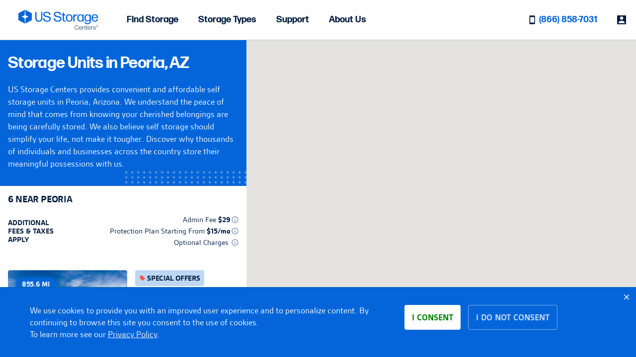

--- FILE ---
content_type: text/html; charset=utf-8
request_url: https://www.usstoragecenters.com/storage-units/az/peoria
body_size: 37434
content:
<!doctype html>
<html lang="en">
<head>
    <meta charset="utf-8">
    <title>Storage Units in Peoria, AZ | US Storage Centers</title>
        <base href="/">
    <meta name="viewport" content="width=device-width, initial-scale=1.0, maximum-scale=1.0, user-scalable=no" />
        <meta name="description" content="We have self-storage units in Peoria, AZ near you. Our facility has drive-up and air-cooled units, RV storage, gated access and 24-hr video. Call 626-428-1111"/>
        <meta property="og:type" content="website" />
        <meta property="og:locale" content="en_US" />
        <meta property="og:site_name" content="US Storage Centers" />
        <meta property="og:title" content="Peoria" />
        <meta property="og:url" content="https://www.usstoragecenters.com/storage-units/az/peoria" />
        <meta property="og:description" content="We have self-storage units in Peoria, AZ near you. Our facility has drive-up and air-cooled units, RV storage, gated access and 24-hr video. Call 626-428-1111" />

    <link rel="preconnect" href="https://use.typekit.net" />
    <link rel="preconnect" href="https://p.typekit.net" />

        <link rel="preconnect" href="https://maps.googleapis.com">
    <link rel="preload" as="style" onload="this.rel='stylesheet'" fetchpriority="high" href="https://use.typekit.net/fcz3yyy.css" />

        <script src="/scripts/sourcebuster.js"></script>
        <script src="/scripts/rhythm-analytics.js"></script>

    <script>
        window.dataLayer = window.dataLayer || [];

        window.dataLayer.push({
            originalLocation: document.location.protocol + '//' +
                document.location.hostname +
                document.location.pathname +
                document.location.search
        });
    </script>

<script>(function(w,d,s,l,i){w[l]=w[l]||[];w[l].push({'gtm.start':
new Date().getTime(),event:'gtm.js'});var f=d.getElementsByTagName(s)[0],
j=d.createElement(s),dl=l!='dataLayer'?'&l='+l:'';j.async=true;j.src=
'//www.googletagmanager.com/gtm.js?id='+i+dl;f.parentNode.insertBefore(j,f);
})(window,document,'script','dataLayer','GTM-NXSV6Z');</script>
    <link rel="canonical" href="https://www.usstoragecenters.com/storage-units/az/peoria">
    <link rel="apple-touch-icon" href="/favicon.png">

    
    <style type="text/css">


            @font-face {
                font-family: 'icomoon';
                src:  url('/assets/icomoon.eot?1hczrf');
                src:  url('/assets/icomoon.eot?1hczrf#iefix') format('embedded-opentype'),
                    url('/assets/icomoon.ttf?1hczrf') format('truetype'),
                    url('/assets/icomoon.woff?1hczrf') format('woff'),
                    url('/assets/icomoon.svg?1hczrf#icomoon') format('svg');

                font-weight: normal;
                font-style: normal;
                font-display: swap;
            }
                    @charset "UTF-8";.icomoon{speak:none;-webkit-font-smoothing:antialiased;-moz-osx-font-smoothing:grayscale;font-family:icomoon!important;font-style:normal;font-variant:normal;font-weight:400;line-height:1;text-transform:none}.icomoon--Hand-Shake:before{content:""}.icomoon--thumbs-up:before{content:""}.icomoon--unit-best-value:before{content:""}.icomoon--kureit:before{content:""}.icomoon--auction:before{content:""}.icomoon--about-location:before{content:""}.icomoon--features:before{content:""}.icomoon--nearby-locations:before{content:""}.icomoon--lock:before{content:""}.icomoon--tag:before{content:""}.icomoon--unit-xlarge:before{content:""}.icomoon--unit-small:before{content:""}.icomoon--unit-medium:before{content:""}.icomoon--unit-large:before{content:""}.icomoon--us:before{content:""}.icomoon--business:before{content:""}.icomoon--faqs:before{content:""}.icomoon--free-truck:before{content:""}.icomoon--how-to-guides:before{content:""}.icomoon--moving-services:before{content:""}.icomoon--other:before{content:""}.icomoon--personal:before{content:""}.icomoon--protection:before{content:""}.icomoon--supplies:before{content:""}.icomoon--vehicle:before{content:""}.icomoon--about-us:before{content:""}.icomoon--account:before{content:""}.icomoon--add:before{content:""}.icomoon--arrow-down:before{content:""}.icomoon--arrow-left:before{content:""}.icomoon--arrow-long-down:before{content:""}.icomoon--arrow-long-right:before{content:""}.icomoon--arrow-long-left:before{content:""}.icomoon--arrow-right:before{content:""}.icomoon--arrow-up:before{content:""}.icomoon--calendar-date:before{content:""}.icomoon--chat:before{content:""}.icomoon--check:before{content:""}.icomoon--checkbox-checked:before{content:""}.icomoon--checkbox-empty:before{content:""}.icomoon--close:before{content:""}.icomoon--directions:before{content:""}.icomoon--dropdown-arrow-down:before{content:""}.icomoon--dropdown-arrow-up:before{content:""}.icomoon--email:before{content:""}.icomoon--fullscreen-exit:before{content:""}.icomoon--fullscreen-open:before{content:""}.icomoon--gps-off:before{content:""}.icomoon--gps-on:before{content:""}.icomoon--hamburger:before{content:""}.icomoon--home:before{content:""}.icomoon--image:before{content:""}.icomoon--info:before{content:""}.icomoon--location-pin:before{content:""}.icomoon--phone:before{content:""}.icomoon--play-video:before{content:""}.icomoon--radio-button-off:before{content:""}.icomoon--radio-button-on:before{content:""}.icomoon--search:before{content:""}.icomoon--sort:before{content:""}.icomoon--star-empty:before{content:""}.icomoon--star-full:before{content:""}.icomoon--star-half:before{content:""}.icomoon--subtract:before{content:""}.icomoon--time:before{content:""}.icomoon--amazon:before{content:""}.icomoon--size-guide:before{content:""}.icomoon--play3:before{content:""}.icomoon--pause2:before{content:""}.icomoon--stop2:before{content:""}.icomoon--backward2:before{content:""}.icomoon--forward3:before{content:""}.icomoon--first:before{content:""}.icomoon--last:before{content:""}.icomoon--previous2:before{content:""}.icomoon--next2:before{content:""}.icomoon--mail:before{content:""}.icomoon--google-plus:before{content:""}.icomoon--facebook:before{content:""}.icomoon--facebook2:before{content:""}.icomoon--instagram:before{content:""}.icomoon--twitter:before{content:""}.icomoon--rss:before{content:""}.icomoon--rss2:before{content:""}.icomoon--youtube:before{content:""}.icomoon--vimeo:before{content:""}.icomoon--vimeo2:before{content:""}.icomoon--linkedin:before{content:""}.icomoon--linkedin2:before{content:""}.icomoon--pinterest:before{content:""}.icomoon--checkmark:before{content:""}.icomoon--circle:before{content:""}.heading,h1,h2,h3,h4,h5,h6{font-family:forma-djr-text,sans-serif;font-style:normal;font-weight:700;margin:0}@media (max-width:1019px){.heading,h1,h2,h3,h4,h5,h6{font-weight:700;letter-spacing:-.01em;line-height:.9}}@media (min-width:768px){.heading,h1,h2,h3,h4,h5,h6{font-weight:700;letter-spacing:-.02em;line-height:1}}@media (max-width:1019px){.heading--h1,h1{font-size:48px}}@media (min-width:768px){.heading--h1,h1{font-size:72px}}@media (max-width:1019px){.heading--h2,h2{font-size:40px}}@media (min-width:768px){.heading--h2,h2{font-size:56px}}@media (max-width:1019px){.heading--h3,h3{font-size:32px}}@media (min-width:768px){.heading--h3,h3{font-size:48px}}@media (max-width:1019px){.heading--h4,h4{font-size:24px}}@media (min-width:768px){.heading--h4,h4{font-size:40px}}@media (max-width:1019px){.heading--h5,.ws-location-card.ws-location-card--row .ws-location-card__price,h5{font-size:24px}}@media (min-width:768px){.heading--h5,.ws-location-card.ws-location-card--row .ws-location-card__price,h5{font-size:32px}}@media (max-width:1019px){.heading--h6,h6{font-size:16px}}@media (min-width:768px){.heading--h6,h6{font-size:24px}}.underline{text-decoration:underline}.title-case{text-transform:capitalize}.button{align-items:center;-webkit-appearance:none;background:transparent;border:none;border-radius:4px;display:inline-block;display:flex;font-size:16px;font-weight:700;justify-content:center;line-height:1;min-height:50px;outline:none;padding:0 15px;text-transform:uppercase;-webkit-user-select:none;-moz-user-select:none;-ms-user-select:none;user-select:none}.button--primary{background-color:#0365d9;color:#fff;transition:all .2s cubic-bezier(.4,0,.2,1)}.button--primary.button--active,.button--primary.button--hover,.button--primary:active,.button--primary:focus,.button--primary:hover{background-color:#bed7f4;color:#001c3e}.button--primary.button--disabled,.button--primary:disabled{background-color:#7b8da4;color:#bdc8d6;cursor:default;pointer-events:none}.button--primary.button--light{background-color:#fff;color:#0365d9}.button--primary.button--light.button--active,.button--primary.button--light.button--hover,.button--primary.button--light:active,.button--primary.button--light:focus,.button--primary.button--light:hover{background-color:#bed7f4;color:#001c3e}.button--secondary{background-color:transparent;border:1px solid #0365d9;color:#0365d9;transition:all .2s cubic-bezier(.4,0,.2,1)}.button--secondary.button--active,.button--secondary.button--hover,.button--secondary:active,.button--secondary:focus,.button--secondary:hover{background-color:#ebf3fb}.button--secondary.button--disabled,.button--secondary:disabled{background-color:#bdc8d6;border-color:#7b8da4;color:#7b8da4;cursor:default;pointer-events:none}.button--secondary.button--light{background-color:transparent;border-color:#fff;color:#fff}.button--secondary.button--light.button--active,.button--secondary.button--light.button--hover,.button--secondary.button--light:active,.button--secondary.button--light:focus,.button--secondary.button--light:hover{background-color:hsla(0,0%,100%,.2)}.button--secondary.button--light.button--disabled,.button--secondary.button--light:disabled{background-color:transparent;cursor:default;pointer-events:none}.button--tertiary{background-color:transparent;border:1px solid #0365d9;color:#0365d9;transition:all .2s cubic-bezier(.4,0,.2,1)}.button--tertiary.button--active,.button--tertiary.button--hover,.button--tertiary:active,.button--tertiary:focus,.button--tertiary:hover{background-color:#ebf3fb}.button--tertiary.button--disabled,.button--tertiary:disabled{background-color:#bdc8d6;border-color:#7b8da4;color:#7b8da4;cursor:default;pointer-events:none}.button--tertiary.button--light{background-color:transparent;border-color:#fff;color:#fff}.button--tertiary.button--light.button--active,.button--tertiary.button--light.button--hover,.button--tertiary.button--light:active,.button--tertiary.button--light:focus,.button--tertiary.button--light:hover{background-color:hsla(0,0%,100%,.2)}.button--tertiary.button--light.button--disabled,.button--tertiary.button--light:disabled{background-color:transparent;cursor:default;pointer-events:none}.button--link{background-color:transparent;border-radius:0;color:#0365d9;display:inline-block;padding:0;text-decoration:none;vertical-align:middle}.button--link.button--active,.button--link.button--hover,.button--link:active,.button--link:focus,.button--link:hover{text-decoration:underline}.button--link.button--disabled,.button--link:disabled{color:#bdc8d6;cursor:default;pointer-events:none}.button--link.button--light{color:#fff}.button--block{display:block;width:100%}.use-dark-buttons .button--primary{background-color:#001c3e}.use-dark-buttons .button--primary:hover{background-color:#0365d9;color:#fff}.img--block{width:100%}.img--block,.img--responsive{display:block;height:auto;max-width:100%}.img--responsive{margin-left:auto;margin-right:auto}.list--inline,.list--justify,.list--table,.list--unstyled{list-style:none;margin:0;padding:0}.list--unstyled>li{display:block;width:100%}.list--table{display:table}.list--table>li{display:table-cell;vertical-align:middle}.list--inline>li{display:inline-block;vertical-align:middle}.list--justify{display:flex;justify-content:space-between}.list--row{padding:0}a{-webkit-text-decoration-skip:objects;background-color:transparent;color:inherit}a:active,a:focus,a:hover{outline-width:0;text-decoration:none}.tooltip{display:inline-block;line-height:1em;position:relative}.tooltip--title{background:none;border:0;cursor:pointer;display:inline-block;outline:0;padding:0 0 0 2px}.tooltip--title .ussc-icon{background-color:#7b8da4;vertical-align:bottom}.tooltip--content{background:#fff;border:1px solid #d3d3d3;border-radius:4px;box-shadow:0 8px 18px 0 rgba(0,0,0,.2);color:#001c3e;display:block;font-size:14px;line-height:1.25;opacity:0;padding:10px 20px;pointer-events:none;position:absolute;right:-255px;text-align:center;top:25%;transform:translateY(-25%);transition:all .2s cubic-bezier(.4,0,.2,1);-webkit-user-select:none;-moz-user-select:none;-ms-user-select:none;user-select:none;width:250px;z-index:1000}@media (max-width:480px){.tooltip--content{right:-185px;width:180px}}.tooltip:active .tooltip--content,.tooltip:focus .tooltip--content,.tooltip:focus-within .tooltip--content,.tooltip:hover .tooltip--content{opacity:1;top:50%;transform:translateY(-50%)}.tooltip.tooltip--left .tooltip--content{left:-255px;right:unset;top:0;transform:translateY(0)}@media (max-width:480px){.tooltip.tooltip--left .tooltip--content{left:-185px;right:unset}}.tooltip.tooltip--left:active .tooltip--content,.tooltip.tooltip--left:focus .tooltip--content,.tooltip.tooltip--left:focus-within .tooltip--content,.tooltip.tooltip--left:hover .tooltip--content{right:0;top:20px;transform:translate(0)}

/*! normalize.css v4.1.1 | MIT License | github.com/necolas/normalize.css */html{-ms-text-size-adjust:100%;-webkit-text-size-adjust:100%;background:#fff;color:#001c3e;font-family:gesta,sans-serif;font-size:18px;font-style:normal;font-weight:400;height:100%;line-height:34px}*,:after,:before{box-sizing:border-box}body{line-height:1.666666667;margin:0}article,aside,details,figcaption,figure,footer,header,main,menu,nav,section,summary{display:block}audio,canvas,progress,video{display:inline-block}audio:not([controls]){display:none;height:0}progress{vertical-align:baseline}@media (-ms-high-contrast:none),screen and (-ms-high-contrast:active){[hidden],template{display:none}}abbr[title]{border-bottom:none;text-decoration:underline;-webkit-text-decoration:underline dotted;text-decoration:underline dotted}dfn{font-style:italic}mark{background-color:#ff0;color:#000}small{font-size:80%}sub,sup{font-size:75%;line-height:0;position:relative;vertical-align:baseline}sub{bottom:-.25em}sup{top:-.5em}img{border-style:none}svg:not(:root){overflow:hidden}code,kbd,pre,samp{font-family:monospace,monospace;font-size:1em}figure{margin:0}hr{box-sizing:content-box;height:0;overflow:visible}button,input,optgroup,select,textarea{color:inherit;font:inherit;margin:0}b,optgroup,strong{font-family:gesta,sans-serif;font-style:normal;font-weight:700}button,input{overflow:visible}button,select{text-transform:none}select{-webkit-appearance:none;-moz-appearance:none;appearance:none;border-radius:0;cursor:pointer;display:block}select::-ms-expand{display:none}select:-moz-focusring{text-shadow:0 0 0 #000}[type=reset],[type=submit],button,html [type=button]{-webkit-appearance:button;cursor:pointer}[type=button]::-moz-focus-inner,[type=reset]::-moz-focus-inner,[type=submit]::-moz-focus-inner,button::-moz-focus-inner{border-style:none;padding:0}[type=button]:-moz-focusring,[type=reset]:-moz-focusring,[type=submit]:-moz-focusring,button:-moz-focusring{outline:1px dotted ButtonText}fieldset{border:0;margin:0 0 30px;padding:0}legend{box-sizing:border-box;color:inherit;display:table;max-width:100%;padding:0;white-space:normal}textarea{overflow:auto}table th{font-family:gesta,sans-serif;font-style:normal;font-weight:700;font-weight:400}[type=checkbox],[type=radio]{box-sizing:border-box;padding:0}[type=number]::-webkit-inner-spin-button,[type=number]::-webkit-outer-spin-button{height:auto}[type=search]{-webkit-appearance:textfield;outline-offset:-2px}[type=search]::-webkit-search-cancel-button,[type=search]::-webkit-search-decoration{-webkit-appearance:none}::-webkit-input-placeholder{color:inherit}::-webkit-file-upload-button{-webkit-appearance:button;font:inherit}html{scroll-behavior:smooth}.body{max-width:100%}@-webkit-keyframes chat-slide-out{0%{transform:translateX(calc(100% + 35px))}to{transform:translateX(0)}}@keyframes chat-slide-out{0%{transform:translateX(calc(100% + 35px))}to{transform:translateX(0)}}.layout{position:relative;z-index:1}.body--open-mobile .layout{height:100%}.layout__livechat{-webkit-animation:chat-slide-out .5s cubic-bezier(.25,.46,.45,.94) 5s both;animation:chat-slide-out .5s cubic-bezier(.25,.46,.45,.94) 5s both;bottom:30px;position:fixed;right:35px;transition:bottom .2s ease;z-index:2}@media (max-width:767px){.layout__livechat{display:none}}.layout__header{position:relative;z-index:2}.layout__body,.layout__container{position:relative;z-index:1}.body--open-mobile-nav .layout__container,.body--open-modal .layout__container{left:0;position:fixed;width:100%}.return-arrow-visible .layout__livechat,.return-arrow-visible .sce-Dot{bottom:90px}.live-chat:hover .live-chat__description,.live-chat:hover .live-chat__dismiss{opacity:1}.live-chat__cta{background:#fff;border-radius:4px;box-shadow:0 0 3px rgba(0,0,0,.15);cursor:pointer;display:block;height:60px;padding:5px;position:relative;width:60px}.live-chat__cta img{height:100%;position:relative;width:100%;z-index:5}.live-chat__description{display:none}.live-chat__dismiss{cursor:pointer;font-size:25px;opacity:0;padding:5px;position:absolute;right:-30px;top:-30px;transform:rotate(45deg);transition:opacity .2s ease;z-index:100}@media (max-width:1019px){.live-chat__dismiss{opacity:1}}@media (max-width:767px){.sce-Dot{display:none}}.sce-Dot:hover .live-chat__dismiss{opacity:1}.sce-Dot .sce-dotTitle{display:none!important}.sce-Dot .sce-dotAvatar{border-radius:4px!important;box-shadow:0 0 3px rgba(0,0,0,.15)!important;cursor:pointer;padding:5px!important}.sce-Dot .sce-dotAvatar img{position:relative!important}.sce-isOpen .swivl-dismiss-icon{display:none}.body--open-mobile-nav,.body--open-modal{height:100%;overflow:hidden}@media (min-width:768px){#scroll-to-top{display:none;height:0;pointer-events:none;visibility:hidden;width:0}}@media (max-width:767px){#scroll-to-top{background:rgba(0,0,0,.7);border-color:transparent;border-radius:35px;bottom:20px;display:block;height:50px;position:fixed;right:35px;text-decoration:none;transition:all .3s ease;width:50px;z-index:100}#scroll-to-top .arrow-up{bottom:-8px;color:#fff;font-size:35px;left:6px;position:absolute;transition:all .3s ease}#scroll-to-top .arrow-up:after{content:"";font-family:icomoon}}::-webkit-scrollbar{width:5px}::-webkit-scrollbar-track{background:#fff}::-webkit-scrollbar-thumb,::-webkit-scrollbar-thumb:hover{background:#0365d9}.compact-table{border-collapse:collapse;border-spacing:0}.compact-table td{padding:0}.form-field.hidden{display:none}.form-field label{display:block;margin-top:10px}.form-field input[type=date],.form-field input[type=email],.form-field input[type=tel],.form-field input[type=text],.form-field select,.form-field textarea{background:#fff;border:1px solid #bdc8d6;border-radius:4px;color:#001c3e;font-size:18px;font-weight:400;padding:15px 20px;width:100%}.form-field input[type=date]:active,.form-field input[type=date]:focus,.form-field input[type=date]:focus-visible,.form-field input[type=date]:focus-within,.form-field input[type=email]:active,.form-field input[type=email]:focus,.form-field input[type=email]:focus-visible,.form-field input[type=email]:focus-within,.form-field input[type=tel]:active,.form-field input[type=tel]:focus,.form-field input[type=tel]:focus-visible,.form-field input[type=tel]:focus-within,.form-field input[type=text]:active,.form-field input[type=text]:focus,.form-field input[type=text]:focus-visible,.form-field input[type=text]:focus-within,.form-field select:active,.form-field select:focus,.form-field select:focus-visible,.form-field select:focus-within,.form-field textarea:active,.form-field textarea:focus,.form-field textarea:focus-visible,.form-field textarea:focus-within{border-color:#0365d9;outline:0}.form-field input[type=date]:hover,.form-field input[type=email]:hover,.form-field input[type=tel]:hover,.form-field input[type=text]:hover,.form-field select:hover,.form-field textarea:hover{background-color:#ebf3fb}.form-field input[type=date].is-invalid,.form-field input[type=email].is-invalid,.form-field input[type=tel].is-invalid,.form-field input[type=text].is-invalid,.form-field select.is-invalid,.form-field textarea.is-invalid{border:1px solid #bb1900!important}.form-field.checkbox:has(.is-invalid),.form-field.radio-group:has(.is-invalid){border:1px solid #bb1900!important;border-radius:8px;padding:5px}.form-field input,.form-field label,.form-field select,.form-field textarea{transition:all .2s cubic-bezier(.4,0,.2,1)}.form-field input[type=checkbox],.form-field input[type=date],.form-field input[type=radio],.form-field label,.form-field select{cursor:pointer}.form-field .hidden{opacity:0;pointer-events:none}.form-field-group{display:flex;max-height:400px;opacity:1;overflow:hidden;transition:all .2s cubic-bezier(.4,0,.2,1)}@media (max-width:767px){.form-field-group{flex-direction:column}}.form-field-group.hidden{max-height:0;opacity:0;pointer-events:none}.form-field-group .form-field{flex:1;margin:0 5px}.form-field-group .form-field:first-child{margin-left:0}.form-field-group .form-field:last-child{margin-right:0}@media (max-width:767px){.form-field-group .form-field{margin:0}}.form-field.checkbox{align-items:center;display:flex;margin:30px 0}.form-field.checkbox label{margin:0 0 0 10px}.form-field.radio-group{display:flex}.form-field.radio-group>div{align-items:center;display:flex;flex:1;justify-content:flex-start}.form-field.radio-group label{margin:0;padding:0 0 0 10px}.form-field.icon-input{position:relative}.form-field.icon-input input{padding:15px 45px 15px 20px}.form-field.icon-input .ussc-icon{font-size:30px;position:absolute;right:15px;top:50%;transform:translateY(-50%)}@media screen{html.disable-scroll body{height:100%;overflow:hidden;position:fixed!important;width:100%}}.widget-vs--default{margin-top:120px}@media (max-width:767px){.widget-vs--default{margin-top:75px}}.widget-vs--1u{margin-top:30px}.widget-vs--smaller{margin-top:75px}@media (max-width:767px){.widget-vs--smaller{margin-top:60px}}.widget-vs--larger{margin-top:165px}@media (max-width:767px){.widget-vs--larger{margin-top:105px}}.section-name{color:#7b8da4;font-size:16px;padding-left:20px;position:relative;text-transform:uppercase}.section-name:before{background-color:#0365d9;content:" ";height:12px;left:0;-webkit-mask-image:url(/assets/svg-icons/diamond.svg);mask-image:url(/assets/svg-icons/diamond.svg);-webkit-mask-repeat:repeat;mask-repeat:repeat;-webkit-mask-size:12px 12px;mask-size:12px 12px;position:absolute;top:50%;transform:translateY(-50%);width:12px}.star-rating{align-items:center;display:flex;font-size:16px;font-style:normal;font-weight:700;gap:2px;letter-spacing:-.32px;line-height:120%;position:relative;text-transform:uppercase}.star-rating__items{font-size:20px;letter-spacing:0;line-height:30px;white-space:nowrap}.star-rating__items--off{color:#0365d9}.star-rating__items--on{color:#0365d9;left:0;overflow:hidden;position:absolute;top:0}.ws-location-card a{border-radius:8px;display:block;overflow:hidden;position:relative;text-decoration:none;width:312px}@media (min-width:1020px){.ws-location-card a{width:416px}}.ws-location-card__image{height:187px;overflow:hidden}@media (min-width:1020px){.ws-location-card__image{height:250px}}.ws-location-card__image .ws-img{height:100%}.ws-location-card__image img{height:100%;-o-object-fit:cover;object-fit:cover;-o-object-position:center;object-position:center;width:100%}.ws-location-card__badge{background:#0365d9;border-radius:60px;color:#fff;font-size:14px;font-weight:700;left:12px;letter-spacing:-.28px;line-height:120%;padding:8px 12px;position:absolute;text-transform:uppercase;top:12px;z-index:2}@media (min-width:1020px){.ws-location-card__badge{left:16px;top:16px}}.ws-location-card__badge:before{background:#0365d9;border-radius:32px;content:"";display:block;height:41px;left:50%;opacity:.3;position:absolute;top:50%;transform:translate(-50%,-50%);width:113%;z-index:-1}.ws-location-card__info{background:#fff;display:grid;gap:8px;grid-template-columns:auto auto;padding:24px 16px}@media (min-width:1020px){.ws-location-card__info{padding:16px}}.ws-location-card__address{align-self:center}.ws-location-card__name{font-size:18px;font-weight:400;line-height:110%;margin-bottom:8px}.ws-location-card__city{color:#7b8da4;font-size:16px;font-weight:400;line-height:110%}.ws-location-card__cost{display:flex;flex-direction:column;font-weight:700;gap:8px;text-align:right}.ws-location-card__price-label{color:#7b8da4;font-size:14px;letter-spacing:-.28px;line-height:120%;text-transform:uppercase}.ws-location-card__price{color:#0365d9;font-size:32px;line-height:100%}@media (min-width:1020px){.ws-location-card__price{font-size:48px}}.ws-location-card__price sup{font-size:70%;top:-8px}.ws-location-card__cta .button.button--primary{display:flex;max-width:100%;width:100%}.ws-location-card.ws-location-card--row a{display:grid;gap:10px;grid-template-columns:50% 50%;overflow:unset;width:98%}@media (min-width:1020px){.ws-location-card.ws-location-card--row a{gap:16px;grid-template-columns:240px 208px;max-width:464px}}.ws-location-card.ws-location-card--row .ws-location-card__image{align-self:flex-start;border-radius:4px;height:100%;overflow:hidden}@media (min-width:1020px){.ws-location-card.ws-location-card--row .ws-location-card__image{width:240px}}.ws-location-card.ws-location-card--row .ws-location-card__image img{height:100%;-o-object-fit:cover;object-fit:cover;-o-object-position:center;object-position:center;width:100%}.ws-location-card.ws-location-card--row .ws-location-card__badge{padding:4px 12px}.ws-location-card.ws-location-card--row .ws-location-card__badge:before{height:32px}.ws-location-card.ws-location-card--row .ws-location-card__info{grid-template-columns:unset;padding:0}.ws-location-card.ws-location-card--row .ws-location-card__info .star-rating{font-size:14px!important}@media (min-width:1020px){.ws-location-card.ws-location-card--row .ws-location-card__info .star-rating{font-size:16px}}.ws-location-card.ws-location-card--row .ws-location-card__name{font-size:14px;margin-bottom:0}@media (min-width:1020px){.ws-location-card.ws-location-card--row .ws-location-card__name{font-size:16px}}.ws-location-card.ws-location-card--row .ws-location-card__city{color:#000;font-size:14px}@media (min-width:1020px){.ws-location-card.ws-location-card--row .ws-location-card__city{font-size:16px}}.ws-location-card.ws-location-card--row .ws-location-card__cost{align-items:center;flex-direction:row;justify-content:flex-end}@media (min-width:405px){.ws-location-card.ws-location-card--row .ws-location-card__cost{align-items:baseline}}@media (min-width:1020px){.ws-location-card.ws-location-card--row .ws-location-card__cost{justify-content:flex-start}}.ws-location-card.ws-location-card--row .ws-location-card__price{font-family:forma-djr-text,sans-serif}.ws-location-card.ws-location-card--row .ws-location-card__price sup{top:-5px}.ws-location-card.ws-location-card--row .ws-location-card__price-label{text-wrap:wrap;font-size:12px}@media (min-width:1020px){.ws-location-card.ws-location-card--row .ws-location-card__price-label{font-size:14px}}.ws-location-card.ws-location-card--row .ws-location-card__offer{align-items:center;background:#bed7f4;border-radius:4px;display:flex;font-size:12px;font-weight:700;letter-spacing:-.24px;line-height:120%;padding:8px;text-transform:uppercase;width:-webkit-fit-content;width:-moz-fit-content;width:fit-content}@media (min-width:1020px){.ws-location-card.ws-location-card--row .ws-location-card__offer{font-size:14px}}.ws-location-card.ws-location-card--row .ws-location-card__offer i{background:#f55b43;height:12px;margin-right:4px;width:12px}.ws-location-list-view{padding:48px 16px}@media (min-width:1020px){.ws-location-list-view{padding:32px 24px}}.ws-location-list-view__city{border-top:1px solid #bdc8d6;padding:0 0 32px;width:100%}.ws-location-list-view__city>small:first-child{color:#bdc8d6;margin-bottom:8px}.ws-location-list-view__city>.ws-location-list-view__header,.ws-location-list-view__city>.ws-location-list-view__label{cursor:pointer}.ws-location-list-view__label{display:block;font-size:14px;font-weight:700;letter-spacing:-.28px;line-height:120%;margin-bottom:16px;margin-top:24px;text-transform:uppercase}@media (min-width:1020px){.ws-location-list-view__label{font-size:16px}}.ws-location-list-view__label--big{font-size:16px}@media (min-width:1020px){.ws-location-list-view__label--big{font-size:18px}}.ws-location-list-view__label--md{font-family:forma-djr-text,sans-serif}.ws-location-list-view__link{display:block;font-size:16px;font-style:normal;font-weight:500;letter-spacing:-.32px;line-height:120%;margin-bottom:12px;padding-left:20px;position:relative;-webkit-text-decoration-line:underline;text-decoration-line:underline}.ws-location-list-view__link:before{background-color:#0365d9;content:" ";height:12px;left:0;-webkit-mask-image:url(/assets/svg-icons/diamond.svg);mask-image:url(/assets/svg-icons/diamond.svg);-webkit-mask-repeat:repeat;mask-repeat:repeat;-webkit-mask-size:12px 12px;mask-size:12px 12px;position:absolute;top:50%;transform:translateY(-50%);width:12px}.ws-location-list-view__header{font-size:32px;font-weight:700;letter-spacing:-.64px;line-height:100%}.ws-location-list-view__filter{margin-bottom:16px}.ws-location-list-view__filter .mat-form-field-flex{border-radius:4px}.ws-location-list-view__filter .mat-select-arrow-wrapper{align-items:center;background-color:#0365d9!important;border-radius:4px;display:flex;height:30px;justify-content:center;position:absolute;right:0;top:15%;width:30px}.ws-location-list-view__filter .mat-form-field-infix{border-top-width:14px;padding:0 22px!important}.ws-location-list-view__filter .mat-select-arrow{background-color:#fff!important;border:none;height:24px;right:unset;top:unset;width:24px}.ws-location-list-view__cta .button.button--primary{text-align:center;text-decoration:none}.ww-res__fees{align-items:flex-start;display:flex;flex-direction:column;font-size:14px;width:100%}@media (max-width:1019px){.ww-res__fees{font-size:12px}}@media (max-width:767px){.ww-res__fees{align-items:center;padding-bottom:20px}}.ww-res__fees--container{width:100%}.ww-res__fees--colorado,.ww-res__fees--typical{align-items:center;display:flex;flex-direction:row;justify-content:space-between;width:100%}.ww-res__fees--colorado{background:#ebf3fb;border-radius:8px;margin:10px 0 0;padding:15px}@media (max-width:1019px){.ww-res__fees--colorado{align-items:flex-start;flex-direction:column}}.ww-res__fees--colorado.stacked{align-items:flex-start;flex-direction:column}.ww-res__fees--colorado.stacked .ww-res__fees__label,.ww-res__fees--colorado.stacked .ww-res__fees__message{max-width:unset!important}.ww-res__fees--colorado .ww-res__fees__label{font-size:14px;margin-left:20px;max-width:50%;text-indent:-20px}@media (max-width:1019px){.ww-res__fees--colorado .ww-res__fees__label{max-width:100%}}.ww-res__fees--colorado .ussc-icon{margin-right:5px;position:relative;top:-2px}.ww-res__fees__message{font-size:12px;line-height:1.2;max-width:50%}@media (max-width:1019px){.ww-res__fees__message{max-width:100%}}.ww-res__fees__list{display:flex;flex-wrap:wrap;gap:0 20px;justify-content:center}@media (max-width:1259px){.ww-res__fees__list{align-items:flex-end;flex:1;flex-direction:column;text-align:right}}.ww-res__fees.search-view .ww-res__fees__list{align-items:flex-end;flex:1;flex-direction:column;text-align:right}.ww-res__fees__label{flex:1;font-weight:700;line-height:1.25;text-transform:uppercase}@media (max-width:1019px){.ww-res__fees__label{max-width:110px}}.ww-res__fees.search-view .ww-res__fees__label{max-width:110px}.ww-res__fees .tooltip--content{transform:translateY(0) translateX(-50%)}@media (max-width:1019px){.ww-res__fees .tooltip--content{transform:translateY(0) translateX(-100%)}}.ww-res__fees .tooltip:active .tooltip--content,.ww-res__fees .tooltip:focus .tooltip--content,.ww-res__fees .tooltip:focus-within .tooltip--content,.ww-res__fees .tooltip:hover .tooltip--content{transform:translateY(15px) translateX(-50%)}@media (max-width:1019px){.ww-res__fees .tooltip:active .tooltip--content,.ww-res__fees .tooltip:focus .tooltip--content,.ww-res__fees .tooltip:focus-within .tooltip--content,.ww-res__fees .tooltip:hover .tooltip--content{transform:translateY(0) translateX(-110%)}}.ww-res__fees.search-view{align-items:center;padding-bottom:20px;padding-top:20px}.ww-res__fees.search-view .tooltip--content{transform:translateY(0) translateX(-100%)}.ww-res__fees.search-view .tooltip:active .tooltip--content,.ww-res__fees.search-view .tooltip:focus .tooltip--content,.ww-res__fees.search-view .tooltip:focus-within .tooltip--content,.ww-res__fees.search-view .tooltip:hover .tooltip--content{transform:translateY(0) translateX(-110%)}.ww-res__price-ongoing{font-size:18px;line-height:34px}@media (max-width:767px){.ww-res__price-ongoing .ww-res__price__item{font-size:14px;padding:10px 15px}}.ww-res__price-ongoing .ww-res__price__header{border-top:1px solid #ccc;color:#0365d9;cursor:pointer;padding-top:20px;text-align:center;text-transform:uppercase}.ww-res__price-ongoing .ww-res__price__content{max-height:0;overflow:hidden;transition:all .2s ease}.ww-res__price-ongoing.open .ww-res__price__header{color:#000;text-align:left;text-transform:unset}.ww-res__price-ongoing.open .ww-res__price__content{max-height:500px}.ww-res__price-ongoing .ww-res__price__hide{color:#0365d9;cursor:pointer;font-size:16px;font-weight:700;padding:10px;text-align:center;text-transform:uppercase}.ww-res__fees .tooltip-container,.ww-res__price .tooltip-container{color:#979797;display:inline-flex}.ww-res__fees .tooltip-container span,.ww-res__price .tooltip-container span{display:none}.ww-res__fees .tooltip-container:focus span,.ww-res__fees .tooltip-container:focus-within span,.ww-res__fees .tooltip-container:hover span,.ww-res__price .tooltip-container:focus span,.ww-res__price .tooltip-container:focus-within span,.ww-res__price .tooltip-container:hover span{background:#fff;border:1px solid #ddd;border-radius:4px;box-shadow:0 8px 18px 0 rgba(0,0,0,.2);color:#000;display:block;font-family:Lato,Helvetica,sans-serif;font-size:12px;line-height:1.25;padding:15px 20px;position:absolute;transform:translate(-50%,20px);white-space:normal;width:230px;z-index:1000}@media (max-width:767px){.ww-res__fees .tooltip-container:focus span,.ww-res__fees .tooltip-container:focus-within span,.ww-res__fees .tooltip-container:hover span,.ww-res__price .tooltip-container:focus span,.ww-res__price .tooltip-container:focus-within span,.ww-res__price .tooltip-container:hover span{width:160px}}.ww-res__fees .tooltip-container{padding:0 5px;position:relative;top:2px}.ws-slider-carousel{position:relative}.ws-slider-carousel,.ws-slider-carousel__inner{display:block;width:100%}.ws-slider-carousel__slides{align-items:stretch;display:flex;transition:all .5s ease-in-out}.clearfix:after,.clearfix:before{content:" ";display:table}.clearfix:after{clear:both}.container{margin-left:auto;margin-right:auto;padding-left:20px;padding-right:20px}@media (max-width:767px){.container{padding-left:20px;padding-right:20px}}@media (min-width:768px){.container{width:720px}}@media (min-width:1020px){.container{width:940px}}@media (min-width:1260px){.container{width:1200px}}.container .container,.modal .container{padding-left:0;padding-right:0;width:auto}.ws-section-block__header{font-size:56px;margin-bottom:1em}.ws-section-block__subheader{font-size:48px;margin-bottom:1em}.modal--right.modal--hidden.plain-js{opacity:0}.modal--right.modal--hidden.plain-js .modal__close,.modal--right.modal--hidden.plain-js .modal__container__inner{display:none}.modal__container{position:absolute}.sr-only{clip:rect(0,0,0,0);border:0;height:1px;margin:-1px;padding:0}.hide-image-temporarily,.sr-only{overflow:hidden;position:absolute;width:1px}.hide-image-temporarily{left:-100px;top:0}.mat-button,.mat-fab,.mat-flat-button,.mat-icon-button,.mat-mini-fab,.mat-raised-button,.mat-stroked-button{font-family:Roboto,Helvetica Neue,sans-serif;font-size:14px;font-weight:500}.mat-form-field-wrapper{padding-bottom:1.34375em}.mat-form-field-prefix .mat-icon,.mat-form-field-suffix .mat-icon{font-size:150%;line-height:1.125}.mat-form-field-prefix .mat-icon-button,.mat-form-field-suffix .mat-icon-button{height:1.5em;width:1.5em}.mat-form-field-prefix .mat-icon-button .mat-icon,.mat-form-field-suffix .mat-icon-button .mat-icon{height:1.125em;line-height:1.125}.mat-form-field-infix{border-top:.84375em solid transparent;padding:.5em 0}.mat-form-field-can-float .mat-input-server:focus+.mat-form-field-label-wrapper .mat-form-field-label,.mat-form-field-can-float.mat-form-field-should-float .mat-form-field-label{transform:translateY(-1.34375em) scale(.75);width:133.3333333333%}.mat-form-field-can-float .mat-input-server[label]:not(:label-shown)+.mat-form-field-label-wrapper .mat-form-field-label{transform:translateY(-1.34374em) scale(.75);width:133.3333433333%}.mat-form-field-label-wrapper{padding-top:.84375em;top:-.84375em}.mat-form-field-label{top:1.34375em}.mat-form-field-underline{bottom:1.34375em}.mat-form-field-subscript-wrapper{font-size:75%;margin-top:.6666666667em;top:calc(100% - 1.79167em)}.mat-form-field-appearance-legacy .mat-form-field-wrapper{padding-bottom:1.25em}.mat-form-field-appearance-legacy .mat-form-field-infix{padding:.4375em 0}.mat-form-field-appearance-legacy.mat-form-field-can-float .mat-input-server:focus+.mat-form-field-label-wrapper .mat-form-field-label,.mat-form-field-appearance-legacy.mat-form-field-can-float.mat-form-field-should-float .mat-form-field-label{transform:translateY(-1.28125em) scale(.75) perspective(100px) translateZ(.001px);-ms-transform:translateY(-1.28125em) scale(.75);width:133.3333333333%}.mat-form-field-appearance-legacy.mat-form-field-can-float .mat-form-field-autofill-control:-webkit-autofill+.mat-form-field-label-wrapper .mat-form-field-label{transform:translateY(-1.28125em) scale(.75) perspective(100px) translateZ(.00101px);-ms-transform:translateY(-1.28124em) scale(.75);width:133.3333433333%}.mat-form-field-appearance-legacy.mat-form-field-can-float .mat-input-server[label]:not(:label-shown)+.mat-form-field-label-wrapper .mat-form-field-label{transform:translateY(-1.28125em) scale(.75) perspective(100px) translateZ(.00102px);-ms-transform:translateY(-1.28123em) scale(.75);width:133.3333533333%}.mat-form-field-appearance-legacy .mat-form-field-label{top:1.28125em}.mat-form-field-appearance-legacy .mat-form-field-underline{bottom:1.25em}.mat-form-field-appearance-legacy .mat-form-field-subscript-wrapper{margin-top:.5416666667em;top:calc(100% - 1.66667em)}@media print{.mat-form-field-appearance-legacy.mat-form-field-can-float .mat-input-server:focus+.mat-form-field-label-wrapper .mat-form-field-label,.mat-form-field-appearance-legacy.mat-form-field-can-float.mat-form-field-should-float .mat-form-field-label{transform:translateY(-1.28122em) scale(.75)}.mat-form-field-appearance-legacy.mat-form-field-can-float .mat-form-field-autofill-control:-webkit-autofill+.mat-form-field-label-wrapper .mat-form-field-label{transform:translateY(-1.28121em) scale(.75)}.mat-form-field-appearance-legacy.mat-form-field-can-float .mat-input-server[label]:not(:label-shown)+.mat-form-field-label-wrapper .mat-form-field-label{transform:translateY(-1.2812em) scale(.75)}}.mat-form-field-appearance-fill .mat-form-field-infix{padding:.25em 0 .75em}.mat-form-field-appearance-fill .mat-form-field-label{margin-top:-.5em;top:1.09375em}.mat-form-field-appearance-fill.mat-form-field-can-float .mat-input-server:focus+.mat-form-field-label-wrapper .mat-form-field-label,.mat-form-field-appearance-fill.mat-form-field-can-float.mat-form-field-should-float .mat-form-field-label{transform:translateY(-.59375em) scale(.75);width:133.3333333333%}.mat-form-field-appearance-fill.mat-form-field-can-float .mat-input-server[label]:not(:label-shown)+.mat-form-field-label-wrapper .mat-form-field-label{transform:translateY(-.59374em) scale(.75);width:133.3333433333%}.mat-form-field-appearance-outline .mat-form-field-infix{padding:1em 0}.mat-form-field-appearance-outline .mat-form-field-label{margin-top:-.25em;top:1.84375em}.mat-form-field-appearance-outline.mat-form-field-can-float .mat-input-server:focus+.mat-form-field-label-wrapper .mat-form-field-label,.mat-form-field-appearance-outline.mat-form-field-can-float.mat-form-field-should-float .mat-form-field-label{transform:translateY(-1.59375em) scale(.75);width:133.3333333333%}.mat-form-field-appearance-outline.mat-form-field-can-float .mat-input-server[label]:not(:label-shown)+.mat-form-field-label-wrapper .mat-form-field-label{transform:translateY(-1.59374em) scale(.75);width:133.3333433333%}.mat-form-field{font-family:Roboto,Helvetica Neue,sans-serif;font-size:inherit;line-height:1.125}.mat-input-wrapper{padding-bottom:1.296875em}.mat-input-prefix .mat-datepicker-toggle,.mat-input-prefix .mat-icon,.mat-input-suffix .mat-datepicker-toggle,.mat-input-suffix .mat-icon{font-size:150%}.mat-input-prefix .mat-icon-button,.mat-input-suffix .mat-icon-button{height:1.5em;width:1.5em}.mat-input-prefix .mat-icon-button .mat-icon,.mat-input-suffix .mat-icon-button .mat-icon{line-height:1.5}.mat-input-infix{border-top:.84375em solid transparent;padding:.4375em 0}.mat-input-element:-webkit-autofill~.mat-input-placeholder-wrapper .mat-float{transform:translateY(-1.28125em) scale(.75) perspective(100px) translateZ(.001px);-ms-transform:translateY(-1.28125em) scale(.75);width:133.3333333333%}.mat-input-placeholder-wrapper{padding-top:.84375em;top:-.84375em}.mat-input-placeholder{top:1.28125em}.mat-focused .mat-input-placeholder.mat-float,.mat-input-placeholder.mat-float:not(.mat-empty){transform:translateY(-1.28125em) scale(.75) perspective(100px) translateZ(.001px);-ms-transform:translateY(-1.28125em) scale(.75);width:133.3333333333%}.mat-input-underline{bottom:1.296875em}.mat-input-subscript-wrapper{font-size:75%;margin-top:.6041666667em;top:calc(100% - 1.72917em)}.mat-input-placeholder{color:#000;padding-left:12px;padding-right:12px}.mat-focused .mat-input-placeholder{color:#000}.mat-input-element:disabled~.mat-input-placeholder-wrapper>.mat-input-placeholder{color:#d3d3d3}.mat-input-invalid .mat-input-placeholder{color:#000}.mat-input-placeholder-wrapper{padding-top:1em;top:-1.5em}input:-webkit-autofill~.mat-input-placeholder-wrapper{top:-.9em}.mat-form-field-wrapper{padding:0}.mat-form-field{font-family:gesta,sans-serif;font-style:normal;font-weight:400;width:100%}.mat-form-field .mat-form-field-infix{width:100%}.mat-form-field-can-float.mat-form-field-should-float .mat-form-field-label{transform:translateY(-.6em) scale(.75) perspective(100px) translateZ(.001px)}.mat-input-wrapper{font-size:16px;line-height:25px}.mat-input-container.mat-focused .mat-input-wrapper{z-index:3}.mat-input-invalid .mat-input-wrapper{z-index:2}.mat-input-infix{border-top:.8125em solid transparent;padding:.3125em .625em}.mat-input-button{-webkit-appearance:none;background:transparent;border:none;border-radius:0;display:block;outline:none;position:relative;top:-.2em}.ws-find-storage__input .mat-form-field,.ws-find-storage__input input{display:block;width:100%}.ws-find-storage__input .mat-input-wrapper{padding:0}.ws-find-storage__input .mat-form-field-label{padding:0!important;top:22px!important}.ws-find-storage__input .mat-form-field-should-float .mat-form-field{top:17px!important}.ws-find-storage__input__text-box.error .mat-input-flex{border:1px solid #bb1900;color:#bb1900!important}.ws-find-storage__input__text-box.error .mat-input-placeholder{color:#bb1900!important}.ws-find-storage__error{color:#bb1900;font-size:16px;line-height:25px;text-align:center}.ws-find-storage__header{font-weight:400}@media (min-width:768px) and (max-width:1019px){.ws-find-storage__header{max-width:300px}}.ws-find-storage--collapsed{background:#fff}.ws-find-storage--collapsed .ws-find-storage__locator{color:#0365d9;font-size:16px;margin:15px 0;text-decoration:underline}.ws-find-storage--collapsed .ws-find-storage__locator button{background-color:transparent;border:none;border-radius:0;display:inline-block;padding:0;vertical-align:middle}.ws-find-storage--collapsed .ws-find-storage__locator icon{font-size:16px;margin-right:.4em;vertical-align:middle}.ws-find-storage--collapsed .ws-find-storage__locator span{font-weight:500;text-decoration:underline}.ws-find-storage--collapsed .ws-find-storage__submit button{align-items:center;-webkit-appearance:none;background:transparent;background-color:transparent;border:1px solid #0365d9;border-radius:4px;color:#0365d9;display:inline-block;display:flex;display:block;font-size:16px;font-weight:700;justify-content:center;line-height:1;min-height:50px;outline:none;padding:0 15px;text-transform:uppercase;transition:all .2s cubic-bezier(.4,0,.2,1);-webkit-user-select:none;-moz-user-select:none;-ms-user-select:none;user-select:none;width:100%}.ws-find-storage--collapsed .ws-find-storage__submit button.button--active,.ws-find-storage--collapsed .ws-find-storage__submit button.button--hover,.ws-find-storage--collapsed .ws-find-storage__submit button:active,.ws-find-storage--collapsed .ws-find-storage__submit button:focus,.ws-find-storage--collapsed .ws-find-storage__submit button:hover{background-color:#ebf3fb}.ws-find-storage--collapsed .ws-find-storage__submit button.button--disabled,.ws-find-storage--collapsed .ws-find-storage__submit button:disabled{background-color:#bdc8d6;border-color:#7b8da4;color:#7b8da4;cursor:default;pointer-events:none}.ws-find-storage--collapsed .error .form-field [data-js-header-location-search-input]{border-color:#bb1900}.ws-find-storage--expanded{background:#0365d9;padding:1px 0 1px 30px}.ws-find-storage--expanded .ws-find-storage__form{margin:29px 0}@media (min-width:768px){.ws-find-storage--expanded .ws-find-storage__form{align-items:center;display:flex}}.ws-find-storage--expanded .ws-find-storage__header{color:#fff;font-size:24px;line-height:26px;margin:10px 0;padding-right:2em;text-transform:uppercase}@media (min-width:768px){.ws-find-storage--expanded .ws-find-storage__header{flex:0 0 auto}}@media (max-width:767px){.ws-find-storage--expanded .ws-find-storage__header{font-family:gesta,sans-serif;font-size:18px;font-style:normal;font-weight:700;letter-spacing:.8px}}.ws-find-storage--expanded .ws-find-storage__input{display:flex}@media (min-width:768px){.ws-find-storage--expanded .ws-find-storage__input{flex:1 1 auto}}.ws-find-storage--expanded .ws-find-storage__input__text-box{flex:1 1 auto}.ws-find-storage--expanded .ws-find-storage__input__text-box .mat-input-flex{background:#fff}.ws-find-storage--expanded .ws-find-storage__input__text-box .mat-input-button{color:#000}.ws-find-storage--expanded .ws-find-storage__input__locator{-webkit-appearance:none;background:transparent;border:none;color:#fff;display:inline-block;display:block;flex:0 0 auto;height:50px;outline:none;padding:0 20px;-webkit-user-select:none;-moz-user-select:none;-ms-user-select:none;user-select:none}.ws-find-storage--light{padding:0;width:100%}.ws-find-storage--light .ws-find-storage__input .mat-form-field-flex,.ws-find-storage--light .ws-find-storage__input .mat-form-field-wrapper{border-radius:4px}.ws-find-storage--light .ws-find-storage__input .span.mat-form-field-label-wrapper{top:-1em}.ws-find-storage--light .search-icon{background-color:#0365d9;border-radius:4px;height:30px;margin:12px 15px;padding:5px;top:0;width:30px}@media (min-width:768px){.ws-find-storage--light .search-icon{margin:15px 24px 15px 16px}}.ws-find-storage--light .search-icon .mat-icon{color:#fff;font-size:20px}.ws-find-storage--angular span.mat-form-field-label-wrapper{overflow:unset!important;top:-1em}@media (min-width:768px){.ws-find-storage--angular span.mat-form-field-label-wrapper{top:-1.2em}}.ws-find-storage--angular .ws-find-storage__input .mat-form-field.mat-form-field-should-float label.mat-form-field-label{top:32px!important}.ws-find-storage--angular .mat-input-element{padding:0 0 0 10px}.ws-find-storage--angular .mat-form-field-flex .mat-form-field-infix{padding:.4375em 0!important}.ww-location-fs{background-color:#efefef;position:relative}.ww-location-fs .ws-content-block__contents{height:390px;position:relative}@media (min-width:768px){.ww-location-fs .ws-content-block__contents{height:670px}}.ww-location-fs .ws-content-block__aside{height:100%}.ww-location-fs .ws-content-block__aside .ws-img{display:flex;height:100%;width:100%}.ww-location-fs .ws-content-block__aside .ws-img img{height:100%;-o-object-fit:cover;object-fit:cover;-o-object-position:center;object-position:center;width:100%}.ww-location-fs .ws-content-block__aside--overlay{-webkit-animation:fadeIn 2s ease-in-out forwards;animation:fadeIn 2s ease-in-out forwards;background-color:#fff;bottom:0;display:flex;height:100%;left:0;-webkit-mask-image:url(/assets/start.svg);mask-image:url(/assets/start.svg);-webkit-mask-position:center center;mask-position:center center;-webkit-mask-repeat:repeat;mask-repeat:repeat;-webkit-mask-size:500px;mask-size:500px;opacity:0;overflow:hidden;position:absolute;right:0;top:0;width:100%;z-index:1}.ww-location-fs .ws-content-block__aside--overlay .strip{-webkit-animation:reveal 3s ease-in-out forwards;animation:reveal 3s ease-in-out forwards;background-color:#f0f0f0;flex:1;margin-right:-30em;transform:rotate(60deg) translateY(6%) translateX(-23%)}.ww-location-fs .ws-content-block__aside--overlay .strip:first-child{-webkit-animation-delay:0s;animation-delay:0s}.ww-location-fs .ws-content-block__aside--overlay .strip:nth-child(2){-webkit-animation-delay:.1s;animation-delay:.1s}.ww-location-fs .ws-content-block__aside--overlay .strip:nth-child(3){-webkit-animation-delay:.2s;animation-delay:.2s}.ww-location-fs .ws-content-block__aside--overlay .strip:nth-child(4){-webkit-animation-delay:.3s;animation-delay:.3s}.ww-location-fs .ws-content-block__aside--overlay .strip:nth-child(5){-webkit-animation-delay:.4s;animation-delay:.4s}.ww-location-fs .ws-content-block__aside--overlay .strip:nth-child(6){-webkit-animation-delay:.5s;animation-delay:.5s}.ww-location-fs .ws-content-block__aside--overlay .strip:nth-child(7){-webkit-animation-delay:.6s;animation-delay:.6s}.ww-location-fs .ws-content-block__aside--overlay .strip:nth-child(8){-webkit-animation-delay:.7s;animation-delay:.7s}.ww-location-fs .ws-content-block__aside--overlay .strip:nth-child(9){-webkit-animation-delay:.8s;animation-delay:.8s}.ww-location-fs .ws-content-block__aside--overlay .strip:nth-child(10){-webkit-animation-delay:.9s;animation-delay:.9s}.ww-location-fs .ws-content-block__aside figure:after{background:linear-gradient(90deg,hsla(0,0%,100%,.8),hsla(0,0%,100%,0) 80%,hsla(0,0%,100%,0));bottom:0;content:"";display:block;left:0;position:absolute;right:0;top:0}.ww-location-fs .ws-content-block__main{height:100%;left:0;margin:0 auto;max-width:1440px;padding:64px 0 0 5.7%;position:absolute;right:0;top:0;width:100%;z-index:2}@media (min-width:768px){.ww-location-fs .ws-content-block__main{display:flex;flex-direction:column;justify-content:center;padding:0 5.7%}}.ww-location-fs .ws-content-block__main__header{color:#001c3e;font-size:48px;letter-spacing:-1.44px;line-height:100%;max-width:275px;text-transform:none}.ww-location-fs .ws-content-block__main__header strong{color:#0365d9;display:block;font-family:forma-djr-text,sans-serif}@media (min-width:768px){.ww-location-fs .ws-content-block__main__header{font-size:72px;max-width:unset}}.ww-location-fs .ws-content-block__main__summary{color:#001c3e;display:none}@media (min-width:768px){.ww-location-fs .ws-content-block__main__summary{display:block;font-size:18px;line-height:110%;margin-top:10px;max-width:470px}}.ww-location-fs .ws-content-block__find-storage{bottom:-25px;left:0;margin:0 auto;position:absolute;right:0;width:91.5%;z-index:2}@media (min-width:768px){.ww-location-fs .ws-content-block__find-storage{margin:20px 0 0;position:unset;width:415px}}.ww-location-fs .ws-content-block__find-storage--title{color:#001c3e;display:none;font-family:gesta,sans-serif;font-size:14px;letter-spacing:0;line-height:1.5;margin-bottom:5px;text-transform:uppercase}@media (min-width:768px){.ww-location-fs .ws-content-block__find-storage--title{display:block}}.ww-location-fs--hide-overlay .ws-content-block__aside figure:after,.ww-location-fs--hide-overlay .ws-content-block__aside--overlay{display:none}@-webkit-keyframes reveal{0%{-webkit-clip-path:polygon(0 0,100% 0,100% 100%,0 100%);clip-path:polygon(0 0,100% 0,100% 100%,0 100%);opacity:0}to{-webkit-clip-path:polygon(100% 0,100% 0,100% 100%,100% 100%);clip-path:polygon(100% 0,100% 0,100% 100%,100% 100%);opacity:1}}@keyframes reveal{0%{-webkit-clip-path:polygon(0 0,100% 0,100% 100%,0 100%);clip-path:polygon(0 0,100% 0,100% 100%,0 100%);opacity:0}to{-webkit-clip-path:polygon(100% 0,100% 0,100% 100%,100% 100%);clip-path:polygon(100% 0,100% 0,100% 100%,100% 100%);opacity:1}}@-webkit-keyframes fadeIn{0%{opacity:0}to{opacity:.5}}@keyframes fadeIn{0%{opacity:0}to{opacity:.5}}.ussc-icon{background-color:#0365d9;display:inline-block;height:1em;line-height:1;-webkit-mask-position:center center;mask-position:center center;-webkit-mask-repeat:no-repeat;mask-repeat:no-repeat;-webkit-mask-size:contain;mask-size:contain;vertical-align:bottom;width:1em}.ussc-icon--phone{-webkit-mask-image:url(/assets/svg-icons/phone.svg);mask-image:url(/assets/svg-icons/phone.svg)}.ussc-icon--building{-webkit-mask-image:url(/assets/svg-icons/building.svg);mask-image:url(/assets/svg-icons/building.svg)}.ussc-icon--visit-link{-webkit-mask-image:url(/assets/svg-icons/visit-link.svg);mask-image:url(/assets/svg-icons/visit-link.svg)}.ussc-icon--price-tag{-webkit-mask-image:url(/assets/svg-icons/price-tag.svg);mask-image:url(/assets/svg-icons/price-tag.svg)}.ussc-icon--alarm-clock{-webkit-mask-image:url(/assets/svg-icons/alarm-clock.svg);mask-image:url(/assets/svg-icons/alarm-clock.svg)}.ussc-icon--chevron-rounded-down{-webkit-mask-image:url(/assets/svg-icons/chevron-rounded-down.svg);mask-image:url(/assets/svg-icons/chevron-rounded-down.svg)}.ussc-icon--start,.ww-nearby-locations-banner__wrapper:after,.ww-nearby-locations-banner__wrapper:before{-webkit-mask-image:url(/assets/svg-icons/start.svg);mask-image:url(/assets/svg-icons/start.svg)}.ussc-icon--info{-webkit-mask-image:url(/assets/svg-icons/info.svg);mask-image:url(/assets/svg-icons/info.svg)}.ussc-icon--circle-check{-webkit-mask-image:url(/assets/svg-icons/circle-check.svg);mask-image:url(/assets/svg-icons/circle-check.svg)}.ussc-icon--filter{-webkit-mask-image:url(/assets/svg-icons/filters.svg);mask-image:url(/assets/svg-icons/filters.svg)}.ussc-icon--cube{-webkit-mask-image:url(/assets/svg-icons/cube.svg);mask-image:url(/assets/svg-icons/cube.svg)}.ussc-icon--map{-webkit-mask-image:url(/assets/svg-icons/map.svg);mask-image:url(/assets/svg-icons/map.svg)}.ussc-icon--help{-webkit-mask-image:url(/assets/svg-icons/help.svg);mask-image:url(/assets/svg-icons/help.svg)}.ussc-icon--right-arrow{-webkit-mask-image:url(/assets/svg-icons/right-arrow.svg);mask-image:url(/assets/svg-icons/right-arrow.svg)}.ussc-icon--left-arrow{-webkit-mask-image:url(/assets/svg-icons/left-arrow.svg);mask-image:url(/assets/svg-icons/left-arrow.svg)}.ussc-icon--24-hour{-webkit-mask-image:url(/assets/svg-icons/24-hour.svg);mask-image:url(/assets/svg-icons/24-hour.svg)}.ussc-icon--alarm{-webkit-mask-image:url(/assets/svg-icons/alarm.svg);mask-image:url(/assets/svg-icons/alarm.svg)}.ussc-icon--bluetooth{-webkit-mask-image:url(/assets/svg-icons/bluetooth.svg);mask-image:url(/assets/svg-icons/bluetooth.svg)}.ussc-icon--boxes{-webkit-mask-image:url(/assets/svg-icons/boxes.svg);mask-image:url(/assets/svg-icons/boxes.svg)}.ussc-icon--chat{-webkit-mask-image:url(/assets/svg-icons/chat.svg);mask-image:url(/assets/svg-icons/chat.svg)}.ussc-icon--check{-webkit-mask-image:url(/assets/svg-icons/check.svg);mask-image:url(/assets/svg-icons/check.svg)}.mat-select-arrow,.ussc-icon--chevron-down{-webkit-mask-image:url(/assets/svg-icons/chevron-down.svg);mask-image:url(/assets/svg-icons/chevron-down.svg)}.ussc-icon--chevron-up{-webkit-mask-image:url(/assets/svg-icons/chevron-up.svg);mask-image:url(/assets/svg-icons/chevron-up.svg)}.ussc-icon--chevron-left{-webkit-mask-image:url(/assets/svg-icons/chevron-left.svg);mask-image:url(/assets/svg-icons/chevron-left.svg)}.ussc-icon--chevron-right{-webkit-mask-image:url(/assets/svg-icons/chevron-right.svg);mask-image:url(/assets/svg-icons/chevron-right.svg)}.ussc-icon--climate-control{-webkit-mask-image:url(/assets/svg-icons/climate-control.svg);mask-image:url(/assets/svg-icons/climate-control.svg)}.ussc-icon--clock{-webkit-mask-image:url(/assets/svg-icons/clock.svg);mask-image:url(/assets/svg-icons/clock.svg)}.ussc-icon--conversation{-webkit-mask-image:url(/assets/svg-icons/conversation.svg);mask-image:url(/assets/svg-icons/conversation.svg)}.ussc-icon--cooling{-webkit-mask-image:url(/assets/svg-icons/cooling.svg);mask-image:url(/assets/svg-icons/cooling.svg)}.ussc-icon--drive-in-access{-webkit-mask-image:url(/assets/svg-icons/drive-in-access.svg);mask-image:url(/assets/svg-icons/drive-in-access.svg)}.ussc-icon--drive-up{-webkit-mask-image:url(/assets/svg-icons/drive-up.svg);mask-image:url(/assets/svg-icons/drive-up.svg)}.ussc-icon--dumping-station{-webkit-mask-image:url(/assets/svg-icons/dumping-station.svg);mask-image:url(/assets/svg-icons/dumping-station.svg)}.ussc-icon--elevator{-webkit-mask-image:url(/assets/svg-icons/elevator.svg);mask-image:url(/assets/svg-icons/elevator.svg)}.ussc-icon--gate-electronic{-webkit-mask-image:url(/assets/svg-icons/gate-electronic.svg);mask-image:url(/assets/svg-icons/gate-electronic.svg)}.ussc-icon--geothermal-heating{-webkit-mask-image:url(/assets/svg-icons/geothermal-heating.svg);mask-image:url(/assets/svg-icons/geothermal-heating.svg)}.ussc-icon--heating{-webkit-mask-image:url(/assets/svg-icons/heating.svg);mask-image:url(/assets/svg-icons/heating.svg)}.ussc-icon--kure-it{-webkit-mask-image:url(/assets/svg-icons/kure-it.svg);mask-image:url(/assets/svg-icons/kure-it.svg)}.ussc-icon--loading-dock{-webkit-mask-image:url(/assets/svg-icons/loading-dock.svg);mask-image:url(/assets/svg-icons/loading-dock.svg)}.ussc-icon--marker-location{-webkit-mask-image:url(/assets/svg-icons/marker-location.svg);mask-image:url(/assets/svg-icons/marker-location.svg)}.ussc-icon--menu{-webkit-mask-image:url(/assets/svg-icons/menu.svg);mask-image:url(/assets/svg-icons/menu.svg)}.ussc-icon--minus{-webkit-mask-image:url(/assets/svg-icons/minus.svg);mask-image:url(/assets/svg-icons/minus.svg)}.ussc-icon--moving-cart{-webkit-mask-image:url(/assets/svg-icons/moving-cart.svg);mask-image:url(/assets/svg-icons/moving-cart.svg)}.ussc-icon--phone-handset{-webkit-mask-image:url(/assets/svg-icons/phone-handset.svg);mask-image:url(/assets/svg-icons/phone-handset.svg)}.ussc-icon--play{-webkit-mask-image:url(/assets/svg-icons/play.svg);mask-image:url(/assets/svg-icons/play.svg)}.ussc-icon--play-button{-webkit-mask-image:url(/assets/svg-icons/play-button.svg);mask-image:url(/assets/svg-icons/play-button.svg)}.ussc-icon--plus{-webkit-mask-image:url(/assets/svg-icons/plus.svg);mask-image:url(/assets/svg-icons/plus.svg)}.ussc-icon--rv-parking{-webkit-mask-image:url(/assets/svg-icons/rv-parking.svg);mask-image:url(/assets/svg-icons/rv-parking.svg)}.ussc-icon--search{-webkit-mask-image:url(/assets/svg-icons/search.svg);mask-image:url(/assets/svg-icons/search.svg)}.ussc-icon--search-box{-webkit-mask-image:url(/assets/svg-icons/search-box.svg);mask-image:url(/assets/svg-icons/search-box.svg)}.ussc-icon--star-full{-webkit-mask-image:url(/assets/svg-icons/star-full.svg);mask-image:url(/assets/svg-icons/star-full.svg)}.ussc-icon--star-half{-webkit-mask-image:url(/assets/svg-icons/star-half.svg);mask-image:url(/assets/svg-icons/star-half.svg)}.ussc-icon--truck{-webkit-mask-image:url(/assets/svg-icons/truck.svg);mask-image:url(/assets/svg-icons/truck.svg)}.ussc-icon--user{-webkit-mask-image:url(/assets/svg-icons/user.svg);mask-image:url(/assets/svg-icons/user.svg)}.ussc-icon--video-recording{-webkit-mask-image:url(/assets/svg-icons/video-recording.svg);mask-image:url(/assets/svg-icons/video-recording.svg)}.ussc-icon--wine-storage{-webkit-mask-image:url(/assets/svg-icons/wine-storage.svg);mask-image:url(/assets/svg-icons/wine-storage.svg)}.ussc-icon--wine{-webkit-mask-image:url(/assets/svg-icons/wine.svg);mask-image:url(/assets/svg-icons/wine.svg)}.ussc-icon--print{-webkit-mask-image:url(/assets/svg-icons/print.svg);mask-image:url(/assets/svg-icons/print.svg)}.ussc-icon--account{-webkit-mask-image:url(/assets/svg-icons/account.svg);mask-image:url(/assets/svg-icons/account.svg)}.ussc-icon--diamond{-webkit-mask-image:url(/assets/svg-icons/diamond.svg);mask-image:url(/assets/svg-icons/diamond.svg)}.ussc-icon--polygon{-webkit-mask-image:url(/assets/svg-icons/polygon.svg);mask-image:url(/assets/svg-icons/polygon.svg)}.ussc-icon--open-larger{-webkit-mask-image:url(/assets/svg-icons/open-larger.svg);mask-image:url(/assets/svg-icons/open-larger.svg)}.ww-nearby-locations-banner{background-color:#001c3e;height:648px;overflow:hidden}@media (min-width:768px){.ww-nearby-locations-banner{height:750px}}.ww-nearby-locations-banner__wrapper{margin:0 auto;max-width:1440px;padding:48px 16px;position:relative}@media (min-width:768px){.ww-nearby-locations-banner__wrapper{padding:80px}}.ww-nearby-locations-banner__wrapper:before{position:absolute}@media (min-width:768px){.ww-nearby-locations-banner__wrapper:before{background-color:#0365d9;-webkit-clip-path:polygon(50% 0,100% 25%,100% 75%,50% 100%,0 75%,0 25%);clip-path:polygon(50% 0,100% 25%,100% 75%,50% 100%,0 75%,0 25%);content:" ";height:455px;-webkit-mask-repeat:repeat;mask-repeat:repeat;-webkit-mask-size:12px 10px;mask-size:12px 10px;opacity:.5;right:17.84%;top:-309px;width:455px}}.ww-nearby-locations-banner__wrapper:after{background-color:#0365d9;-webkit-clip-path:polygon(50% 0,100% 25%,100% 75%,50% 100%,0 75%,0 25%);clip-path:polygon(50% 0,100% 25%,100% 75%,50% 100%,0 75%,0 25%);content:" ";height:258px;-webkit-mask-repeat:repeat;mask-repeat:repeat;-webkit-mask-size:12px 10px;mask-size:12px 10px;opacity:.5;position:absolute;right:-129px;top:109px;width:258px;z-index:0}@media (min-width:768px){.ww-nearby-locations-banner__wrapper:after{bottom:-168px;height:420px;left:0;top:unset;width:388px}}.ww-nearby-locations-banner .section-name{color:#fff}.ww-nearby-locations-banner__info{display:flex;flex-direction:column;gap:16px;margin-bottom:32px;margin-top:16px}@media (min-width:768px){.ww-nearby-locations-banner__info{align-items:center;flex-direction:row;justify-content:space-between;margin-bottom:64px;margin-top:32px}}.ww-nearby-locations-banner__header{color:#fff;font-size:40px}@media (min-width:768px){.ww-nearby-locations-banner__header{font-size:56px}}.ww-nearby-locations-banner__link{background-color:#0365d9;border-radius:4px;color:#fff;font-size:14px;font-weight:700;letter-spacing:-.28px;line-height:120%;padding:12px 24px;text-align:center;text-decoration:none;text-transform:uppercase;width:-webkit-fit-content;width:-moz-fit-content;width:fit-content}@media (min-width:768px){.ww-nearby-locations-banner__link{font-size:16px;letter-spacing:-.32px;padding:16px 32px}}.ww-nearby-locations-banner .ws-slider-carousel{z-index:1}.ww-nearby-locations-banner .ws-slider-carousel__slides{gap:16px}.ww-nearby-locations-banner .ws-slider-carousel__indicators{align-items:center;bottom:-50px;display:flex;justify-content:stretch;position:absolute;right:56px;width:270px}@media (min-width:768px){.ww-nearby-locations-banner .ws-slider-carousel__indicators{width:307px}}.ww-nearby-locations-banner .ws-slider-carousel__indicator{background-color:#0365d9;border:none;flex:1;height:1px;opacity:.6;transition:all .5 ease-in-out}.ww-nearby-locations-banner .ws-slider-carousel__indicator--active{height:4px;opacity:1}.ww-nearby-locations-banner .ws-slider-carousel__controls{bottom:-68px;position:absolute;right:0}@media (min-width:768px){.ww-nearby-locations-banner .ws-slider-carousel__controls{bottom:-64px;display:flex;justify-content:space-between;width:419px}}.ww-nearby-locations-banner .ws-slider-carousel__control{background-color:transparent;border:none;height:24px;padding:0;width:24px}@media (min-width:768px){.ww-nearby-locations-banner .ws-slider-carousel__control{height:32px;width:32px}}.ww-nearby-locations-banner .ws-slider-carousel__control:before{background:#fff;content:"";display:block;height:100%;-webkit-mask-position:center;mask-position:center;-webkit-mask-repeat:no-repeat;mask-repeat:no-repeat;-webkit-mask-size:contain;mask-size:contain;width:100%}.ww-nearby-locations-banner .ws-slider-carousel__control:hover:before{background-color:#0365d9}.ww-nearby-locations-banner .ws-slider-carousel__control--prev:before{background-color:#fff;-webkit-mask-image:url(/assets/svg-icons/left-arrow.svg);mask-image:url(/assets/svg-icons/left-arrow.svg)}.ww-nearby-locations-banner .ws-slider-carousel__control--next:before{background-color:#fff;-webkit-mask-image:url(/assets/svg-icons/right-arrow.svg);mask-image:url(/assets/svg-icons/right-arrow.svg)}.mat-form-field-type-mat-input .mat-form-field-flex,.mat-form-field-type-mat-select .mat-form-field-flex{min-height:52px}.mat-form-field-flex{border:1px solid #7b8da4;border-radius:8px}.mat-form-field-flex .mat-form-field-infix{border-top-width:10px;padding:0 10px!important}.mat-form-field .mat-select-trigger{display:block;position:relative;top:-5px}.mat-form-field .mat-select-value{font-family:gesta,sans-serif;font-size:16px;font-weight:700;max-width:93%;padding-top:7px}.mat-form-field .mat-select-value span{text-wrap:wrap}.mat-select-arrow{background-color:#0365d9!important;border:none;display:inline-block;height:24px;line-height:1;margin:0 10px!important;-webkit-mask-position:center center;mask-position:center center;-webkit-mask-repeat:no-repeat;mask-repeat:no-repeat;-webkit-mask-size:contain;mask-size:contain;position:absolute;right:0;top:25%;width:24px}.ws-find-storage__input .mat-form-field-wrapper{background:#fff;padding-bottom:0!important}.ws-find-storage__input .mat-form-field-wrapper label.mat-form-field-label{top:26px!important}.ws-find-storage__input .mat-form-field.mat-form-field-should-float label.mat-form-field-label{top:22px!important}.header{padding-top:80px}@media (max-width:1019px){.header{padding-top:65px}}.header ul{list-style:none;margin:0;padding:0}.header__blanket{left:0;position:fixed;top:0;width:100%}.header__blanket.active{height:100vh}.header__inner{background:#fff;border-bottom:1px solid #bdc8d6;left:0;perspective:2000px;position:fixed;top:0;transform:translateZ(0);width:100%}.header__flash{background:#0365d9;color:#fff;padding:10px 20px;position:relative}.header__flash--placeholder{visibility:hidden}@media (min-width:768px){.header__flash{align-items:center;display:flex}}.header__flash__header{font-family:gesta,sans-serif;font-style:normal;font-weight:700;letter-spacing:.5px;padding:5px 10px}@media (min-width:768px){.header__flash__header{border-right:1px solid #fff;flex:0 1 auto}}@media (max-width:767px){.header__flash__header{padding:0 15px 0 0}}@media (min-width:768px){.header__flash__header+.header__flash__summary{margin:0 40px}}@media (max-width:1019px){.header__flash__header+.header__flash__summary{margin:0 20px}}@media (max-width:767px){.header__flash__header+.header__flash__summary{margin:0;padding:0}}@media (min-width:768px){.header__flash__summary{flex:1 1 auto}}@media (max-width:1019px){.header__flash__summary{font-size:16px;line-height:20px}}@media (max-width:767px){.header__flash__summary{padding:0 15px 0 0}}.header__flash__close{-webkit-appearance:none;background:transparent;border:none;display:inline-block;font-size:1.5em;line-height:1;outline:none;-webkit-user-select:none;-moz-user-select:none;-ms-user-select:none;user-select:none}@media (min-width:768px){.header__flash__close{flex:0 0 40px;max-width:40px}}@media (max-width:767px){.header__flash__close{position:absolute;right:0;top:10px}}.header__main{position:relative}@media (min-width:1020px){.header__main{display:flex;justify-content:space-between;margin:0}}.header__main icon.icomoon{font-size:24px}.header__main a,.header__main button{transition:background .2s cubic-bezier(.4,0,.2,1)}.header__main a:focus,.header__main a:hover{background:#0365d9;color:#fff}.header__main a:focus .ussc-icon,.header__main a:hover .ussc-icon{background-color:#fff}.header__main a.has-icon.has-label .ussc-icon{margin-right:5px}@media (min-width:1020px){.header__main__logo{flex:0 0 235px;width:235px}}@media (max-width:1019px){.header__main__logo{width:200px}}.header__main__logo a{align-items:center;display:flex;height:65px;justify-content:center}@media (min-width:1020px){.header__main__logo a{height:80px}}.header__main__logo a:active,.header__main__logo a:focus,.header__main__logo a:hover{background-color:transparent}.header__main__logo img{display:block;height:auto;max-height:40px;max-width:100%;width:100%}.header__main__container{display:flex}.header__main__nav{align-items:center;flex:0 1 auto}@media (max-width:1019px){.header__main__nav{display:none}}.header__main__nav ul{display:flex;margin:0}.header__main__nav__button{display:block;font-family:forma-djr-text,sans-serif;font-size:18px;font-weight:700;line-height:16px;min-height:80px;padding:5px 20px;text-decoration:none}@media (min-width:1020px) and (max-width:1259px){.header__main__nav__button{padding:5px 15px}}.header__main__nav__button.is-phone{color:#0365d9}.header__main__nav__button--mobile-only{display:none}@media (max-width:1019px){.header__main__nav__button--mobile-only{display:list-item}.header__main__nav__button--mobile-only .header__main__nav__button{justify-content:flex-start}}button.header__main__nav__button{-webkit-appearance:none;background:transparent;border:none;display:inline-block;outline:none;-webkit-user-select:none;-moz-user-select:none;-ms-user-select:none;user-select:none}button.header__main__nav__button.active,button.header__main__nav__button:hover{background:#0365d9;color:#fff}button.header__main__nav__button.active .ussc-icon,button.header__main__nav__button:hover .ussc-icon{background-color:#fff}a.header__main__nav__button{align-items:center;display:flex;justify-content:center;padding:0 20px;white-space:nowrap}.header__main__nav__button .ussc-icon{background-color:#001c3e}.header__main__nav__mobile-controls{margin-bottom:15px}@media (min-width:1020px){.header__main__nav__mobile-controls{display:none}}.header__main__nav__mobile-controls .button--primary{font-size:14px;margin:5px 20px;min-height:40px;width:calc(100vw - 40px)}.header__main__nav__mobile-controls .button--link{display:block;margin-left:20px;max-height:0;min-height:unset;overflow:hidden;padding:0;transition:all .2s cubic-bezier(.4,0,.2,1)}.header__main__nav__mobile-controls.active .button--link{max-height:50px;padding:10px 0}.header__main__phone-mobile{align-items:center;display:flex;font-size:24px;height:100%;justify-content:flex-end;padding-right:10px;position:absolute;right:65px;top:0;width:65px}.header__main__phone-mobile icon{background-color:#001c3e}.header__main__phone-mobile:focus,.header__main__phone-mobile:hover{background:#fff!important;color:#0365d9!important}.header__main__phone-mobile:focus .ussc-icon,.header__main__phone-mobile:hover .ussc-icon{background-color:#001c3e!important}@media (min-width:1020px){.header__main__phone-mobile{display:none}}.header__main__open-nav{align-items:center;background:#fff;border:none;display:flex;height:100%;justify-content:center;outline:0;position:absolute;right:0;top:0;-webkit-user-select:none;-moz-user-select:none;-ms-user-select:none;user-select:none;width:65px}@media (min-width:1020px){.header__main__open-nav{display:none}}.header__main__close-nav{align-items:center;background:#fff;border:none;display:flex;height:100%;justify-content:center;opacity:0;outline:0;outline:none;pointer-events:none;position:absolute;right:0;top:0;transition:opacity .2s cubic-bezier(.4,0,.2,1);-webkit-user-select:none;-moz-user-select:none;-ms-user-select:none;user-select:none;width:65px;z-index:2}@media (min-width:1020px){.header__main__close-nav{display:none}}.header__dropdown{left:0;pointer-events:none;position:absolute;top:100%;transform-origin:50% -50px;width:100%}.header__mobile{height:100vh;left:0;overflow:hidden;position:fixed;top:0;width:100vw}@media (max-width:1019px){.ws-location-card.ws-location-card--row header.mobile-open .header .ws-location-card__price,header.mobile-open .header .heading--h5,header.mobile-open .header .ws-location-card.ws-location-card--row .ws-location-card__price{font-size:16px;margin:20px 0 10px}header.mobile-open .header__main__close-nav{opacity:1;pointer-events:all}header.mobile-open .header__main__nav--primary{background:#fff;display:block;height:86vh;overflow-y:scroll;position:absolute;top:65px;width:100vw}header.mobile-open .header__main__nav--primary>ul{flex-direction:column}header.mobile-open .header__main__nav__button{font-size:24px;margin-bottom:20px;min-height:40px;position:relative;text-align:left;width:100%}header.mobile-open .header__main__nav__button:after{border-bottom:1px solid #bdc8d6;bottom:0;content:"";display:block;left:50%;position:absolute;transform:translateX(-50%);width:calc(100vw - 40px)}header.mobile-open .header__main__nav__button:before{background:url(/assets/svg-icons/chevron-right.svg) 50% no-repeat;content:"";display:block;height:20px;position:absolute;right:20px;top:10px;width:20px}header.mobile-open .header__main__nav__button.active,header.mobile-open .header__main__nav__button:active,header.mobile-open .header__main__nav__button:hover{background:#fff;color:#0365d9}header.mobile-open .header__main__nav__button.active{position:absolute;top:85px;z-index:20}header.mobile-open .header__main__nav__button.active:before{display:none}header.mobile-open .header-dropdown__container.active{position:absolute;top:125px;z-index:10}header.mobile-open .header-dropdown__area--primary,header.mobile-open .header-dropdown__area--sep{display:none}header.mobile-open .header-dropdown__area--secondary{border:0;max-width:unset;padding:0}header.mobile-open .header-dropdown__area--tertiary{padding:0}header.mobile-open .header-dropdown__area__summary{bottom:unset;left:unset;opacity:1;position:relative;right:unset;top:unset;transform:translateX(0)}header.mobile-open .header-dropdown__area__summary strong{font-family:forma-djr-text,sans-serif;text-transform:none}header.mobile-open .header-dropdown__area__summary p{font-size:16px;line-height:18px;margin:0 0 20px}header.mobile-open .header-dropdown__area__links{-moz-column-count:2;column-count:2}header.mobile-open .header-dropdown__area__find-storage .button--primary{font-size:14px;min-height:40px}header.mobile-open .header-dropdown__area__find-storage input{font-size:16px}header.mobile-open .header-dropdown__item.header-dropdown__item--mega{padding:20px}header.mobile-open .header-dropdown__item.header-dropdown__item--location{flex-direction:column;padding:0 20px 20px 70px}}.header-dropdown__container{background:#fff;border-radius:2px;box-shadow:0 25px 30px 0 rgba(38,50,56,.15),0 0 50px 0 rgba(38,50,56,.1);height:0;left:50%;margin:0 auto;max-width:1080px;min-height:0;overflow:hidden;position:absolute;transform:translateX(-50%);width:0}@media (min-width:1020px){.header-dropdown__container{max-width:1020px}}@media (min-width:1260px){.header-dropdown__container{max-width:1280px}}.header-dropdown__container.active{height:auto;width:100%}.header-dropdown__container:not(.active) *{border-width:0!important;height:0!important;margin:0!important;min-height:0!important;min-width:0!important;padding:0!important;width:0!important}.header-dropdown__container__content--new{left:0;position:absolute;top:0;width:100%}.skip-to-content__link{clip:rect(1px,1px,1px,1px);border:0;display:inline-block;height:1px;line-height:1px;margin:0;overflow:hidden;padding:0;position:absolute;width:1px}.mat-input-element{background:0 0;border:none;color:#001c3e;font:inherit;margin:0;max-width:100%;outline:0;padding:0;text-align:inherit;vertical-align:bottom;width:100%}.mat-input-element:-moz-ui-invalid{box-shadow:none}.mat-input-element::-ms-clear,.mat-input-element::-ms-reveal{display:none}.mat-input-element[type=date]:after,.mat-input-element[type=datetime-local]:after,.mat-input-element[type=datetime]:after,.mat-input-element[type=month]:after,.mat-input-element[type=time]:after,.mat-input-element[type=week]:after{content:" ";white-space:pre;width:1px}.mat-input-element::placeholder{transition:color .4s cubic-bezier(.25,.8,.25,1) .133s}.mat-input-element::-moz-placeholder{transition:color .4s cubic-bezier(.25,.8,.25,1) .133s}.mat-input-element:-ms-input-placeholder{transition:color .4s cubic-bezier(.25,.8,.25,1) .133s}.mat-form-field-hide-placeholder .mat-input-element::placeholder{color:transparent!important;transition:none}.mat-form-field-hide-placeholder .mat-input-element::-moz-placeholder{color:transparent!important;transition:none}.mat-form-field-hide-placeholder .mat-input-element::-webkit-input-placeholder{color:transparent!important;transition:none}.mat-form-field-hide-placeholder .mat-input-element:-ms-input-placeholder{color:transparent!important;transition:none}textarea.mat-input-element{overflow:auto;resize:vertical}textarea.mat-autosize{resize:none}.mat-form-field{display:inline-block;position:relative;text-align:left}[dir=rtl] .mat-form-field{text-align:right}.mat-form-field-wrapper{position:relative}.mat-form-field-flex{align-items:baseline;display:inline-flex;width:100%}.mat-form-field-prefix,.mat-form-field-suffix{flex:none;white-space:nowrap}.mat-form-field-prefix .mat-icon,.mat-form-field-suffix .mat-icon{width:1em}.mat-form-field-prefix .mat-icon-button,.mat-form-field-suffix .mat-icon-button{font:inherit;vertical-align:baseline}.mat-form-field-prefix .mat-icon-button .mat-icon,.mat-form-field-suffix .mat-icon-button .mat-icon{font-size:inherit}.mat-form-field-infix{display:block;flex:auto;min-width:0;position:relative;width:180px}.mat-form-field-label-wrapper{box-sizing:content-box;height:100%}.mat-form-field-label,.mat-form-field-label-wrapper{left:0;overflow:hidden;pointer-events:none;position:absolute;width:100%}.mat-form-field-label{display:none;font:inherit;text-overflow:ellipsis;transform:perspective(100px);-ms-transform:none;transform-origin:0 0;transition:transform .4s cubic-bezier(.25,.8,.25,1),color .4s cubic-bezier(.25,.8,.25,1),width .4s cubic-bezier(.25,.8,.25,1);white-space:nowrap}[dir=rtl] .mat-form-field-label{left:auto;right:0;transform-origin:100% 0}.mat-form-field-can-float.mat-form-field-should-float .mat-form-field-label,.mat-form-field-empty.mat-form-field-label{display:block}.mat-form-field-autofill-control:-webkit-autofill+.mat-form-field-label-wrapper .mat-form-field-label{display:none}.mat-form-field-can-float .mat-form-field-autofill-control:-webkit-autofill+.mat-form-field-label-wrapper .mat-form-field-label{display:block;transition:none}.mat-input-server:focus+.mat-form-field-placeholder-wrapper .mat-form-field-placeholder,.mat-input-server[placeholder]:not(:placeholder-shown)+.mat-form-field-placeholder-wrapper .mat-form-field-placeholder{display:none}.mat-form-field-can-float .mat-input-server:focus+.mat-form-field-placeholder-wrapper .mat-form-field-placeholder,.mat-form-field-can-float .mat-input-server[placeholder]:not(:placeholder-shown)+.mat-form-field-placeholder-wrapper .mat-form-field-placeholder{display:block}.mat-form-field-label:not(.mat-form-field-empty){transition:none}.mat-form-field-underline{height:1px;position:absolute;width:100%}.mat-form-field-disabled .mat-form-field-underline{background-color:transparent;background-position:0}.mat-form-field-underline .mat-form-field-ripple{height:2px;left:0;opacity:0;position:absolute;top:0;transform:scaleX(.5);transform-origin:50%;transition:background-color .3s cubic-bezier(.55,0,.55,.2);visibility:hidden;width:100%}.mat-form-field-invalid:not(.mat-focused) .mat-form-field-underline .mat-form-field-ripple{height:1px}.mat-focused .mat-form-field-underline .mat-form-field-ripple,.mat-form-field-invalid .mat-form-field-underline .mat-form-field-ripple{opacity:1;transform:scaleX(1);transition:transform .3s cubic-bezier(.25,.8,.25,1),opacity .1s cubic-bezier(.25,.8,.25,1),background-color .3s cubic-bezier(.25,.8,.25,1);visibility:visible}.mat-form-field-subscript-wrapper{overflow:hidden;position:absolute;width:100%}.mat-form-field-label-wrapper .mat-icon,.mat-form-field-subscript-wrapper .mat-icon{font-size:inherit;height:1em;vertical-align:baseline;width:1em}.mat-form-field-hint-wrapper{display:flex}.mat-form-field-hint-spacer{flex:1 0 1em}.mat-error{display:block}
.ussc-icon{background-color:#0365d9;display:inline-block;height:1em;line-height:1;-webkit-mask-position:center center;mask-position:center center;-webkit-mask-repeat:no-repeat;mask-repeat:no-repeat;-webkit-mask-size:contain;mask-size:contain;vertical-align:bottom;width:1em}.ussc-icon--phone{-webkit-mask-image:url(/assets/svg-icons/phone.svg);mask-image:url(/assets/svg-icons/phone.svg)}.ussc-icon--building{-webkit-mask-image:url(/assets/svg-icons/building.svg);mask-image:url(/assets/svg-icons/building.svg)}.ussc-icon--visit-link{-webkit-mask-image:url(/assets/svg-icons/visit-link.svg);mask-image:url(/assets/svg-icons/visit-link.svg)}.ussc-icon--price-tag{-webkit-mask-image:url(/assets/svg-icons/price-tag.svg);mask-image:url(/assets/svg-icons/price-tag.svg)}.ussc-icon--alarm-clock{-webkit-mask-image:url(/assets/svg-icons/alarm-clock.svg);mask-image:url(/assets/svg-icons/alarm-clock.svg)}.ussc-icon--chevron-rounded-down{-webkit-mask-image:url(/assets/svg-icons/chevron-rounded-down.svg);mask-image:url(/assets/svg-icons/chevron-rounded-down.svg)}.ussc-icon--start,.ww-location-r__banner-summary:after{-webkit-mask-image:url(/assets/svg-icons/start.svg);mask-image:url(/assets/svg-icons/start.svg)}.ussc-icon--info{-webkit-mask-image:url(/assets/svg-icons/info.svg);mask-image:url(/assets/svg-icons/info.svg)}.ussc-icon--circle-check{-webkit-mask-image:url(/assets/svg-icons/circle-check.svg);mask-image:url(/assets/svg-icons/circle-check.svg)}.ussc-icon--filter{-webkit-mask-image:url(/assets/svg-icons/filters.svg);mask-image:url(/assets/svg-icons/filters.svg)}.ussc-icon--cube{-webkit-mask-image:url(/assets/svg-icons/cube.svg);mask-image:url(/assets/svg-icons/cube.svg)}.ussc-icon--map{-webkit-mask-image:url(/assets/svg-icons/map.svg);mask-image:url(/assets/svg-icons/map.svg)}.ussc-icon--help{-webkit-mask-image:url(/assets/svg-icons/help.svg);mask-image:url(/assets/svg-icons/help.svg)}.ussc-icon--right-arrow{-webkit-mask-image:url(/assets/svg-icons/right-arrow.svg);mask-image:url(/assets/svg-icons/right-arrow.svg)}.ussc-icon--left-arrow{-webkit-mask-image:url(/assets/svg-icons/left-arrow.svg);mask-image:url(/assets/svg-icons/left-arrow.svg)}.ussc-icon--24-hour{-webkit-mask-image:url(/assets/svg-icons/24-hour.svg);mask-image:url(/assets/svg-icons/24-hour.svg)}.ussc-icon--alarm{-webkit-mask-image:url(/assets/svg-icons/alarm.svg);mask-image:url(/assets/svg-icons/alarm.svg)}.ussc-icon--bluetooth{-webkit-mask-image:url(/assets/svg-icons/bluetooth.svg);mask-image:url(/assets/svg-icons/bluetooth.svg)}.ussc-icon--boxes{-webkit-mask-image:url(/assets/svg-icons/boxes.svg);mask-image:url(/assets/svg-icons/boxes.svg)}.ussc-icon--chat{-webkit-mask-image:url(/assets/svg-icons/chat.svg);mask-image:url(/assets/svg-icons/chat.svg)}.ussc-icon--check{-webkit-mask-image:url(/assets/svg-icons/check.svg);mask-image:url(/assets/svg-icons/check.svg)}.ussc-icon--chevron-down{-webkit-mask-image:url(/assets/svg-icons/chevron-down.svg);mask-image:url(/assets/svg-icons/chevron-down.svg)}.ussc-icon--chevron-up{-webkit-mask-image:url(/assets/svg-icons/chevron-up.svg);mask-image:url(/assets/svg-icons/chevron-up.svg)}.ussc-icon--chevron-left{-webkit-mask-image:url(/assets/svg-icons/chevron-left.svg);mask-image:url(/assets/svg-icons/chevron-left.svg)}.ussc-icon--chevron-right{-webkit-mask-image:url(/assets/svg-icons/chevron-right.svg);mask-image:url(/assets/svg-icons/chevron-right.svg)}.ussc-icon--climate-control{-webkit-mask-image:url(/assets/svg-icons/climate-control.svg);mask-image:url(/assets/svg-icons/climate-control.svg)}.ussc-icon--clock{-webkit-mask-image:url(/assets/svg-icons/clock.svg);mask-image:url(/assets/svg-icons/clock.svg)}.ussc-icon--conversation{-webkit-mask-image:url(/assets/svg-icons/conversation.svg);mask-image:url(/assets/svg-icons/conversation.svg)}.ussc-icon--cooling{-webkit-mask-image:url(/assets/svg-icons/cooling.svg);mask-image:url(/assets/svg-icons/cooling.svg)}.ussc-icon--drive-in-access{-webkit-mask-image:url(/assets/svg-icons/drive-in-access.svg);mask-image:url(/assets/svg-icons/drive-in-access.svg)}.ussc-icon--drive-up{-webkit-mask-image:url(/assets/svg-icons/drive-up.svg);mask-image:url(/assets/svg-icons/drive-up.svg)}.ussc-icon--dumping-station{-webkit-mask-image:url(/assets/svg-icons/dumping-station.svg);mask-image:url(/assets/svg-icons/dumping-station.svg)}.ussc-icon--elevator{-webkit-mask-image:url(/assets/svg-icons/elevator.svg);mask-image:url(/assets/svg-icons/elevator.svg)}.ussc-icon--gate-electronic{-webkit-mask-image:url(/assets/svg-icons/gate-electronic.svg);mask-image:url(/assets/svg-icons/gate-electronic.svg)}.ussc-icon--geothermal-heating{-webkit-mask-image:url(/assets/svg-icons/geothermal-heating.svg);mask-image:url(/assets/svg-icons/geothermal-heating.svg)}.ussc-icon--heating{-webkit-mask-image:url(/assets/svg-icons/heating.svg);mask-image:url(/assets/svg-icons/heating.svg)}.ussc-icon--kure-it{-webkit-mask-image:url(/assets/svg-icons/kure-it.svg);mask-image:url(/assets/svg-icons/kure-it.svg)}.ussc-icon--loading-dock{-webkit-mask-image:url(/assets/svg-icons/loading-dock.svg);mask-image:url(/assets/svg-icons/loading-dock.svg)}.ussc-icon--marker-location{-webkit-mask-image:url(/assets/svg-icons/marker-location.svg);mask-image:url(/assets/svg-icons/marker-location.svg)}.ussc-icon--menu{-webkit-mask-image:url(/assets/svg-icons/menu.svg);mask-image:url(/assets/svg-icons/menu.svg)}.ussc-icon--minus{-webkit-mask-image:url(/assets/svg-icons/minus.svg);mask-image:url(/assets/svg-icons/minus.svg)}.ussc-icon--moving-cart{-webkit-mask-image:url(/assets/svg-icons/moving-cart.svg);mask-image:url(/assets/svg-icons/moving-cart.svg)}.ussc-icon--phone-handset{-webkit-mask-image:url(/assets/svg-icons/phone-handset.svg);mask-image:url(/assets/svg-icons/phone-handset.svg)}.ussc-icon--play{-webkit-mask-image:url(/assets/svg-icons/play.svg);mask-image:url(/assets/svg-icons/play.svg)}.ussc-icon--play-button{-webkit-mask-image:url(/assets/svg-icons/play-button.svg);mask-image:url(/assets/svg-icons/play-button.svg)}.ussc-icon--plus{-webkit-mask-image:url(/assets/svg-icons/plus.svg);mask-image:url(/assets/svg-icons/plus.svg)}.ussc-icon--rv-parking{-webkit-mask-image:url(/assets/svg-icons/rv-parking.svg);mask-image:url(/assets/svg-icons/rv-parking.svg)}.ussc-icon--search{-webkit-mask-image:url(/assets/svg-icons/search.svg);mask-image:url(/assets/svg-icons/search.svg)}.ussc-icon--search-box{-webkit-mask-image:url(/assets/svg-icons/search-box.svg);mask-image:url(/assets/svg-icons/search-box.svg)}.ussc-icon--star-full{-webkit-mask-image:url(/assets/svg-icons/star-full.svg);mask-image:url(/assets/svg-icons/star-full.svg)}.ussc-icon--star-half{-webkit-mask-image:url(/assets/svg-icons/star-half.svg);mask-image:url(/assets/svg-icons/star-half.svg)}.ussc-icon--truck{-webkit-mask-image:url(/assets/svg-icons/truck.svg);mask-image:url(/assets/svg-icons/truck.svg)}.ussc-icon--user{-webkit-mask-image:url(/assets/svg-icons/user.svg);mask-image:url(/assets/svg-icons/user.svg)}.ussc-icon--video-recording{-webkit-mask-image:url(/assets/svg-icons/video-recording.svg);mask-image:url(/assets/svg-icons/video-recording.svg)}.ussc-icon--wine-storage{-webkit-mask-image:url(/assets/svg-icons/wine-storage.svg);mask-image:url(/assets/svg-icons/wine-storage.svg)}.ussc-icon--wine{-webkit-mask-image:url(/assets/svg-icons/wine.svg);mask-image:url(/assets/svg-icons/wine.svg)}.ussc-icon--print{-webkit-mask-image:url(/assets/svg-icons/print.svg);mask-image:url(/assets/svg-icons/print.svg)}.ussc-icon--account{-webkit-mask-image:url(/assets/svg-icons/account.svg);mask-image:url(/assets/svg-icons/account.svg)}.ussc-icon--diamond{-webkit-mask-image:url(/assets/svg-icons/diamond.svg);mask-image:url(/assets/svg-icons/diamond.svg)}.ussc-icon--polygon{-webkit-mask-image:url(/assets/svg-icons/polygon.svg);mask-image:url(/assets/svg-icons/polygon.svg)}.ussc-icon--open-larger{-webkit-mask-image:url(/assets/svg-icons/open-larger.svg);mask-image:url(/assets/svg-icons/open-larger.svg)}.heading,h1,h2,h3,h4,h5,h6{font-family:forma-djr-text,sans-serif;font-style:normal;font-weight:700;margin:0}@media (max-width:1019px){.heading,h1,h2,h3,h4,h5,h6{font-weight:700;letter-spacing:-.01em;line-height:.9}}@media (min-width:768px){.heading,h1,h2,h3,h4,h5,h6{font-weight:700;letter-spacing:-.02em;line-height:1}}@media (max-width:1019px){.heading--h1,h1{font-size:48px}}@media (min-width:768px){.heading--h1,h1{font-size:72px}}@media (max-width:1019px){.heading--h2,h2{font-size:40px}}@media (min-width:768px){.heading--h2,h2{font-size:56px}}@media (max-width:1019px){.heading--h3,h3{font-size:32px}}@media (min-width:768px){.heading--h3,h3{font-size:48px}}@media (max-width:1019px){.heading--h4,h4{font-size:24px}}@media (min-width:768px){.heading--h4,h4{font-size:40px}}@media (max-width:1019px){.heading--h5,.ww-location-r__banner-header,h5{font-size:24px}}@media (min-width:768px){.heading--h5,.ww-location-r__banner-header,h5{font-size:32px}}@media (max-width:1019px){.heading--h6,h6{font-size:16px}}@media (min-width:768px){.heading--h6,h6{font-size:24px}}.underline{text-decoration:underline}.title-case{text-transform:capitalize}.ww-location-r__container{display:flex;flex-direction:column;max-width:100%}@media (min-width:768px){.ww-location-r__container{display:grid;grid-template-columns:496px auto;height:calc(100vh - 80px);overflow:hidden}}.ww-location-r__container__main{scroll-behavior:smooth}@media (min-width:768px){.ww-location-r__container__main{-webkit-overflow-scrolling:touch;height:100%;overflow:auto;position:relative}.ww-location-r--empty .ww-location-r__container__main{background:#efefef}}.ww-location-r__container__map{height:100%}.ww-location-r__container__map--mobile{height:283px}.ww-location-r__results{min-height:800px}.ww-location-r__find-storage{background-color:#0365d9;display:flex;flex-direction:column;gap:8px;padding:16px;position:-webkit-sticky;position:sticky;top:65px;width:100%;z-index:3}@media (min-width:768px){.ww-location-r__find-storage{padding:24px 16px;top:0}}.ww-location-r__find-storage--input{display:flex;gap:8px}.ww-location-r__find-storage--input ws-find-storage{flex:1}.ww-location-r__find-storage h1{color:#fff;font-size:32px}.ww-location-r__filter{align-items:center;background-color:#ebf3fb;border:none;border-radius:4px;color:#000;display:flex;flex-direction:row-reverse;font-size:16px;font-weight:700;gap:10px;justify-content:center;letter-spacing:-.32px;line-height:120%;padding:13px;text-transform:uppercase}.ww-location-r__filter .ussc-icon{height:16px;width:16px}.ww-location-r__header{background:#0365d9;color:#fff;font-size:56px;padding:30px}@media (max-width:1019px){.ww-location-r__header{padding:30px 20px}}.ww-location-r__summary{line-height:1.89;padding:40px}@media (max-width:1019px){.ww-location-r__summary{padding:40px 20px}}.ww-location-r__size-guide{padding:80px 0 16px}@media (min-width:768px){.ww-location-r__size-guide{background:#fff;padding:109px 0 16px}}.ww-location-r__size-guide-header{align-items:center;background-color:#0365d9;color:#fff;display:flex;font-size:32px;font-weight:700;justify-content:space-between;max-width:493px;padding:12px;width:100%}.ww-location-r__size-guide .ww-size-guide-slider--fit .ww-size-guide-slider__wrapper{padding:10px 16px 90px!important}.ww-location-r__close{background-color:transparent;border:none;color:#fff;display:flex;font-size:28px;height:32px;width:32px}.ww-location-r__empty{align-items:center;display:flex;flex-direction:column;justify-content:center;padding:125px 16px 16px;text-align:center}.ww-location-r__empty__cube{background-image:url(/assets/svg-icons/cube.svg);background-position:50%;background-repeat:no-repeat;background-size:contain;height:84px;margin:0 auto;width:84px}.ww-location-r__empty__header{font-family:gesta,sans-serif;font-size:32px;font-style:normal;font-weight:700}.ww-location-r__empty__sub-header{font-family:gesta,sans-serif;font-size:24px;font-style:normal;font-weight:700;letter-spacing:-.48px;line-height:100%;margin-bottom:28px}.ww-location-r__empty__summary{font-size:16px;line-height:110%}.ww-location-r__empty__summary a{color:#0365d9;font-weight:700;text-decoration:underline}.ww-location-r__locations{background:linear-gradient(0deg,#fff -13.43%,hsla(0,0%,100%,0) 32.29%);padding:0 16px 16px}@media (min-width:768px){.ww-location-r__locations{background:none;padding:0 16px 16px}}.ww-location-r__locations--list{padding:0 16px 16px}@media (min-width:768px){.ww-location-r__locations--list{padding:0 16px 16px}}.ww-location-r__location{border:solid #d3d3d3;border-width:0 0 1px;padding:24px 0}@media (min-width:1260px){.ww-location-r__detail{flex:0 0 260px;max-width:260px;padding:30px 20px 0}}@media (max-width:1259px){.ww-location-r__detail{padding:20px}.ww-location-r__detail__image{display:none}}.ww-location-r__detail__image img{display:block;height:auto;max-width:100%;max-width:200px;width:100%}.ww-location-r__detail__header{color:#263238;font-size:16px;line-height:20px;padding:15px 0 0;text-transform:uppercase}@media (min-width:768px){.ww-location-r__detail__header--no-image{padding:0}}@media (max-width:1259px){.ww-location-r__detail__header{font-size:18px;padding:0 0 5px}}.ww-location-r__detail__address,.ww-location-r__detail__distance,.ww-location-r__detail__phone,.ww-location-r__detail__review span{color:#263238;font-size:14px;line-height:16px}.ww-location-r__detail__review span{display:inline-block;margin-right:.5em;vertical-align:middle}.ww-location-r__detail__address,.ww-location-r__detail__phone{display:block;margin-top:7px}.ww-location-r__detail ws-star-rating{display:inline-block;vertical-align:middle}.ww-location-r__size{padding:0 20px}@media (min-width:1260px){.ww-location-r__size{flex:1 1 auto}}.ww-location-r__size table{width:100%}.ww-location-r__size table thead{color:#747474;font-size:12px;letter-spacing:.5px;line-height:1.4}.ww-location-r__size table thead th{padding-bottom:5px;padding-top:5px;text-align:left}.ww-location-r__size table thead th:last-child{text-align:right}.ww-location-r__size table tbody tr{background:#efefef;cursor:pointer;transition:all .4s cubic-bezier(.4,0,.2,1);will-change:background,color}.ww-location-r__size table tbody tr:focus,.ww-location-r__size table tbody tr:hover{background:#747474;color:#fff}.ww-location-r__size table tbody td{border-top:1px solid #fff;font-size:12px;letter-spacing:.4px;text-transform:uppercase;vertical-align:middle}.ww-location-r__size table tbody td.ww-location-r__size__cell--icon{text-align:center;width:50px}.ww-location-r__size table tbody td.ww-location-r__size__cell--icon icon{font-size:24px;line-height:40px}.ww-location-r__size table tbody td.ww-location-r__size__cell--icon .icomoon.icomoon--wine{background:url(/assets/svg-icons/wine.svg) 50% no-repeat;background-size:contain;border:6px solid transparent;display:inline-block;height:34px;width:34px}.ww-location-r__size table tbody td.ww-location-r__size__cell--price{font-family:gesta,sans-serif;font-size:16px;font-style:normal;font-weight:700;line-height:20px;padding-right:15px;text-align:right;text-transform:uppercase}.ww-location-r__size table tbody td.ww-location-r__size__cell--promo{padding:0 5px;text-align:center}.ww-location-r__size__header--promo.ww-location-r__size__header--promo{text-align:center}.ww-location-r__size__mo{font-family:gesta,sans-serif;font-size:12px;font-style:normal;font-weight:400;letter-spacing:.4px;text-transform:uppercase}.ww-location-r__size__link{align-items:center;-webkit-appearance:none;background:transparent;background-color:#0365d9;border:none;border-radius:4px;color:#fff;display:inline-block;display:flex;display:block;font-size:16px;font-weight:700;justify-content:center;line-height:1;margin-top:30px;min-height:50px;outline:none;padding:0 15px;text-align:center;text-decoration:none;text-transform:uppercase;transition:all .2s cubic-bezier(.4,0,.2,1);-webkit-user-select:none;-moz-user-select:none;-ms-user-select:none;user-select:none;width:100%}.ww-location-r__size__link.button--active,.ww-location-r__size__link.button--hover,.ww-location-r__size__link:active,.ww-location-r__size__link:focus,.ww-location-r__size__link:hover{background-color:#bed7f4;color:#001c3e}.ww-location-r__size__link.button--disabled,.ww-location-r__size__link:disabled{background-color:#7b8da4;color:#bdc8d6;cursor:default;pointer-events:none}table~.ww-location-r__size__link{margin-top:0}.ww-location-r__filters{padding:16px}.ww-location-r__filters-actions{background-color:#fff;border-top:1px solid #bdc8d6;bottom:0;display:flex;justify-content:space-between;max-width:100%;padding:16px;position:-webkit-sticky;position:sticky;width:calc($side-nav-width-items - 3px);z-index:3}.ww-location-r__filters-actions .button--reset{background-color:transparent;border:none;border-radius:0;color:#0365d9;display:inline-block;font-size:18px;font-weight:500;padding:0;text-decoration:underline;vertical-align:middle}.ww-location-r__filters-actions .button{font-size:14px;line-height:normal;padding:12px 24px}.ww-location-r__filter-header{border-bottom:1px solid #bdc8d6;font-size:18px;font-weight:700;letter-spacing:-.36px;line-height:120%;margin:0 0 24px;padding:0 0 12px}.ww-location-r__filter-items .features{display:grid;grid-template-columns:auto auto}.ww-location-r__filter-item{font-size:16px;font-style:normal;font-weight:400;line-height:110%;margin-bottom:16px}.ww-location-r__filter-item .mat-checkbox-inner-container{margin:0 8px 0 0}.ww-location-r__filter-item strong{display:block;font-weight:700}.ww-location-r__filter-item small{display:block;font-size:16px}.ww-location-r__filter__size-guide{align-items:flex-start;background-color:#ebf3fb;border-radius:4px;display:flex;font-size:16px;font-style:normal;font-weight:400;gap:12px;line-height:110%;margin:24px 0;padding:12px}.ww-location-r__filter__size-guide .ussc-icon{background-color:#0365d9;height:24px;width:24px}.ww-location-r__filter__size-guide strong{font-size:18px}.ww-location-r__filter__size-guide p{font-size:16px}.ww-location-r__filter__size-guide button{align-items:center;background-color:transparent;border:none;border-radius:0;color:#0365d9;display:inline-block;display:flex;font-size:16px;font-weight:700;gap:8px;padding:0;text-decoration:none;text-transform:uppercase;vertical-align:middle}.ww-location-r__results--hidden{display:none}.ww-location-r__recent-search{font-size:18px;font-style:normal;font-weight:700;letter-spacing:-.36px;line-height:120%;margin-top:16px;text-transform:uppercase}.ww-location-r__switch-view{bottom:16px;left:50%;margin:auto;position:-webkit-sticky;position:sticky;transform:translate(-50%);z-index:4}@media (min-width:768px){.ww-location-r__switch-view{display:none}}.ww-location-r__switch-view i{background-color:#fff;height:18px;margin-left:11px;width:18px}.ww-location-r__switch-view.list-view{position:absolute}.ww-location-r__map-wrapper{height:100%;position:relative}.ww-location-r__map-wrapper--active{height:calc(100vh - 190px)}.ww-location-r__search-on-move{display:none}.ww-location-r mat-checkbox .mat-checkbox-background,.ww-location-r mat-checkbox .mat-checkbox-frame{border-color:#0365d9}.ww-location-r__banner{position:relative}.ww-location-r__banner--no-image .ww-location-r__banner-header{border-radius:0;width:100%}.ww-location-r__banner-image{height:195px;position:relative;z-index:-1}@media (min-width:768px){.ww-location-r__banner-image{height:207px}}.ww-location-r__banner-image .ws-img{overflow:unset}.ww-location-r__banner-image img{height:287px;-o-object-fit:cover;object-fit:cover;-o-object-position:center;object-position:center;width:100%}.ww-location-r__banner-header{background-color:#0365d9;border-radius:0 8px 0 0;color:#fff;font-family:forma-djr-text,sans-serif;padding:32px 16px 16px;width:90%;z-index:1}@media (min-width:768px){.ww-location-r__banner-header{position:relative}}.ww-location-r__banner-header:after{background:#0365d9;content:" ";height:38px;position:absolute;right:0;width:100%;z-index:-1}@media (min-width:768px){.ww-location-r__banner-header:after{height:32px;width:13%}}.ww-location-r__banner-summary{background-color:#0365d9;color:#fff;font-size:16px;line-height:25px;padding:0 16px 32px;position:relative;top:-1px}@media (min-width:768px){.ww-location-r__banner-summary{padding:8px 16px 32px;top:-32px;top:unset}}.ww-location-r__banner-summary:after{background-color:#bdc8d6;bottom:0;content:" ";height:32px;-webkit-mask-repeat:repeat;mask-repeat:repeat;-webkit-mask-size:12px 10px;mask-size:12px 10px;opacity:.5;position:absolute;right:0;width:50%;z-index:0}.ww-location-r__banner-summary p{margin:0}.ww-location-r__widgets{display:block}@media (min-width:768px){.ww-location-r__widgets{display:none}}.ww-location-r__go-top{border-radius:4px 4px 0 0;margin:16px auto 0}.ww-location-r__go-top i{background:#fff;height:24px;transform:rotate(-90deg);width:24px}.ww-location-r__bottom-text{padding:24px 16px}

    </style>



    <script>
        window.jsonData = JSON.parse("{\"url\":\"https://www.usstoragecenters.com/storage-units/az/peoria\",\"path\":\"/storage-units/az/peoria\",\"title\":{\"type\":\"plain\",\"value\":\"Storage Units in Peoria, AZ | US Storage Centers\"},\"supportsSpa\":true,\"data\":{\"mapsApiKey\":\"AIzaSyBbf0VbHmTlBbVGmf3PcZhgxGXpdhEpjS8\",\"locationSearchUrl\":\"/storage-units\",\"feeNoticeStateExceptions\":[],\"header\":{\"logo\":{\"image\":{\"alt\":\"Self storage units including boat storage and RV storage from US Storage Centers\",\"quality\":null,\"url\":\"/media/uvxpxlby/ussc-logo-light.svg\",\"width\":null,\"height\":null,\"focalPoint\":{\"left\":0.5,\"top\":0.5},\"sources\":[]},\"link\":{\"kind\":null,\"label\":{\"type\":\"plain\",\"value\":\"Homepage\"},\"title\":{\"type\":\"plain\",\"value\":\"Click to Visit Homepage\"},\"target\":null,\"url\":\"/\",\"annotation\":\"\",\"content\":null,\"header\":{\"type\":\"rich\",\"value\":null},\"headerLink\":null,\"headerIcon\":null}},\"hideHeader\":false},\"footer\":{\"social\":[{\"icon\":\"icomoon icomoon--facebook\",\"link\":{\"kind\":null,\"label\":{\"type\":\"plain\",\"value\":\"Facebook\"},\"title\":{\"type\":\"plain\",\"value\":\"Facebook\"},\"target\":\"_blank\",\"url\":\"https://www.facebook.com/usstoragecenters/\",\"annotation\":\"\",\"content\":null,\"header\":{\"type\":\"rich\",\"value\":null},\"headerLink\":null,\"headerIcon\":null}},{\"icon\":\"icomoon icomoon--instagram\",\"link\":{\"kind\":null,\"label\":{\"type\":\"plain\",\"value\":\"Instagram\"},\"title\":{\"type\":\"plain\",\"value\":\"Instagram\"},\"target\":\"_blank\",\"url\":\"https://www.instagram.com/usstoragecenters\",\"annotation\":\"\",\"content\":null,\"header\":{\"type\":\"rich\",\"value\":null},\"headerLink\":null,\"headerIcon\":null}}],\"copyright\":{\"type\":\"rich\",\"value\":\"© 2026 US Storage Centers\u003csup\u003e®\u003c/sup\u003e\"},\"description\":{\"type\":\"rich\",\"value\":\"US Storage Centers® is committed to making the self-storage experience easy and hassle-free. We operate hundreds of convenient locations throughout the United States, and support them with world-class customer service.\"},\"primary\":[{\"header\":{\"kind\":null,\"label\":{\"type\":\"plain\",\"value\":\"Storage\"},\"title\":{\"type\":\"plain\",\"value\":\"Navigate to Storage Solutions\"},\"target\":null,\"url\":\"/storage-types\",\"annotation\":\"\",\"content\":null,\"header\":{\"type\":\"rich\",\"value\":null},\"headerLink\":null,\"headerIcon\":null},\"links\":[{\"kind\":null,\"label\":{\"type\":\"plain\",\"value\":\"Personal\"},\"title\":{\"type\":\"plain\",\"value\":\"Navigate to Personal Storage Solutions\"},\"target\":null,\"url\":\"/storage-types/personal-storage\",\"annotation\":\"\",\"content\":null,\"header\":{\"type\":\"rich\",\"value\":null},\"headerLink\":null,\"headerIcon\":null},{\"kind\":null,\"label\":{\"type\":\"plain\",\"value\":\"Business\"},\"title\":{\"type\":\"plain\",\"value\":\"Navigate to Business Storage Solutions\"},\"target\":null,\"url\":\"/storage-types/business-storage\",\"annotation\":\"\",\"content\":null,\"header\":{\"type\":\"rich\",\"value\":null},\"headerLink\":null,\"headerIcon\":null},{\"kind\":null,\"label\":{\"type\":\"plain\",\"value\":\"RV \u0026 Boat\"},\"title\":{\"type\":\"plain\",\"value\":\"Navigate to RV \u0026 Boat Storage Solutions\"},\"target\":null,\"url\":\"/storage-types/rv-boat-storage\",\"annotation\":\"\",\"content\":null,\"header\":{\"type\":\"rich\",\"value\":null},\"headerLink\":null,\"headerIcon\":null},{\"kind\":null,\"label\":{\"type\":\"plain\",\"value\":\"Climate Controlled\"},\"title\":{\"type\":\"plain\",\"value\":\"Navigate to Climate Control Storage Solutions\"},\"target\":null,\"url\":\"/storage-types/climate-controlled-storage\",\"annotation\":\"\",\"content\":null,\"header\":{\"type\":\"rich\",\"value\":null},\"headerLink\":null,\"headerIcon\":null}]},{\"header\":{\"kind\":null,\"label\":{\"type\":\"plain\",\"value\":\"Support\"},\"title\":{\"type\":\"plain\",\"value\":\"Support\"},\"target\":null,\"url\":\"/support\",\"annotation\":\"\",\"content\":null,\"header\":{\"type\":\"rich\",\"value\":null},\"headerLink\":null,\"headerIcon\":null},\"links\":[{\"kind\":null,\"label\":{\"type\":\"plain\",\"value\":\"Size Guide\"},\"title\":{\"type\":\"plain\",\"value\":\"Size Guide\"},\"target\":null,\"url\":\"/support/size-guide\",\"annotation\":\"\",\"content\":null,\"header\":{\"type\":\"rich\",\"value\":null},\"headerLink\":null,\"headerIcon\":null},{\"kind\":null,\"label\":{\"type\":\"plain\",\"value\":\"Storage \u0026 Moving Tips\"},\"title\":{\"type\":\"plain\",\"value\":\"Storage \u0026 Moving Tips\"},\"target\":null,\"url\":\"/support/storage-moving-tips\",\"annotation\":\"\",\"content\":null,\"header\":{\"type\":\"rich\",\"value\":null},\"headerLink\":null,\"headerIcon\":null},{\"kind\":null,\"label\":{\"type\":\"plain\",\"value\":\"FAQ\"},\"title\":{\"type\":\"plain\",\"value\":\"FAQ\"},\"target\":null,\"url\":\"/support/faqs\",\"annotation\":\"\",\"content\":null,\"header\":{\"type\":\"rich\",\"value\":null},\"headerLink\":null,\"headerIcon\":null}]},{\"header\":{\"kind\":null,\"label\":{\"type\":\"plain\",\"value\":\"About Us\"},\"title\":{\"type\":\"plain\",\"value\":\"About Us\"},\"target\":null,\"url\":\"/who-we-are\",\"annotation\":\"\",\"content\":null,\"header\":{\"type\":\"rich\",\"value\":null},\"headerLink\":null,\"headerIcon\":null},\"links\":[{\"kind\":null,\"label\":{\"type\":\"plain\",\"value\":\"Who We Are\"},\"title\":{\"type\":\"plain\",\"value\":\"Who We Are\"},\"target\":null,\"url\":\"/who-we-are\",\"annotation\":\"\",\"content\":null,\"header\":{\"type\":\"rich\",\"value\":null},\"headerLink\":null,\"headerIcon\":null},{\"kind\":null,\"label\":{\"type\":\"plain\",\"value\":\"Our Charities\"},\"title\":{\"type\":\"plain\",\"value\":\"Our Charities\"},\"target\":null,\"url\":\"/who-we-are/our-charities\",\"annotation\":\"\",\"content\":null,\"header\":{\"type\":\"rich\",\"value\":null},\"headerLink\":null,\"headerIcon\":null},{\"kind\":null,\"label\":{\"type\":\"plain\",\"value\":\"Our Partners\"},\"title\":{\"type\":\"plain\",\"value\":\"Our Partners\"},\"target\":null,\"url\":\"/who-we-are/third-party-management\",\"annotation\":\"\",\"content\":null,\"header\":{\"type\":\"rich\",\"value\":null},\"headerLink\":null,\"headerIcon\":null},{\"kind\":null,\"label\":{\"type\":\"plain\",\"value\":\"Careers\"},\"title\":{\"type\":\"plain\",\"value\":\"Careers\"},\"target\":null,\"url\":\"/careers\",\"annotation\":\"\",\"content\":null,\"header\":{\"type\":\"rich\",\"value\":null},\"headerLink\":null,\"headerIcon\":null}]}],\"secondary\":[{\"kind\":null,\"label\":{\"type\":\"plain\",\"value\":\"My Account\"},\"title\":{\"type\":\"plain\",\"value\":\"My Account\"},\"target\":null,\"url\":\"/my-account\",\"annotation\":\"\",\"content\":null,\"header\":{\"type\":\"rich\",\"value\":null},\"headerLink\":null,\"headerIcon\":null},{\"kind\":null,\"label\":{\"type\":\"plain\",\"value\":\"Blog\"},\"title\":{\"type\":\"plain\",\"value\":\"Blog\"},\"target\":null,\"url\":\"/blog\",\"annotation\":\"\",\"content\":null,\"header\":{\"type\":\"rich\",\"value\":null},\"headerLink\":null,\"headerIcon\":null},{\"kind\":null,\"label\":{\"type\":\"plain\",\"value\":\"Contact\"},\"title\":{\"type\":\"plain\",\"value\":\"Contact\"},\"target\":null,\"url\":\"/contact\",\"annotation\":\"\",\"content\":null,\"header\":{\"type\":\"rich\",\"value\":null},\"headerLink\":null,\"headerIcon\":null},{\"kind\":null,\"label\":{\"type\":\"plain\",\"value\":\"Online Storage Auctions\"},\"title\":{\"type\":\"plain\",\"value\":\"Online Storage Auctions\"},\"target\":null,\"url\":\"/auctions\",\"annotation\":\"\",\"content\":null,\"header\":{\"type\":\"rich\",\"value\":null},\"headerLink\":null,\"headerIcon\":null}],\"tertiary\":[{\"kind\":null,\"label\":{\"type\":\"plain\",\"value\":\"Sitemap\"},\"title\":{\"type\":\"plain\",\"value\":\"Sitemap\"},\"target\":null,\"url\":\"/sitemap\",\"annotation\":\"\",\"content\":null,\"header\":{\"type\":\"rich\",\"value\":null},\"headerLink\":null,\"headerIcon\":null},{\"kind\":null,\"label\":{\"type\":\"plain\",\"value\":\"Privacy Policy\"},\"title\":{\"type\":\"plain\",\"value\":\"Privacy Policy\"},\"target\":null,\"url\":\"/privacy-policy\",\"annotation\":\"\",\"content\":null,\"header\":{\"type\":\"rich\",\"value\":null},\"headerLink\":null,\"headerIcon\":null},{\"kind\":null,\"label\":{\"type\":\"plain\",\"value\":\"Terms of Use\"},\"title\":{\"type\":\"plain\",\"value\":\"Terms of Use\"},\"target\":null,\"url\":\"/who-we-are/terms-of-use\",\"annotation\":\"\",\"content\":null,\"header\":{\"type\":\"rich\",\"value\":null},\"headerLink\":null,\"headerIcon\":null}],\"locationRegions\":[{\"kind\":null,\"label\":{\"type\":\"plain\",\"value\":\"Arkansas\"},\"title\":{\"type\":\"plain\",\"value\":\"Arkansas\"},\"target\":null,\"url\":\"/storage-units/ar\",\"annotation\":null,\"content\":null,\"header\":{\"type\":\"rich\",\"value\":null},\"headerLink\":null,\"headerIcon\":null},{\"kind\":null,\"label\":{\"type\":\"plain\",\"value\":\"Arizona\"},\"title\":{\"type\":\"plain\",\"value\":\"Arizona\"},\"target\":null,\"url\":\"/storage-units/az\",\"annotation\":null,\"content\":null,\"header\":{\"type\":\"rich\",\"value\":null},\"headerLink\":null,\"headerIcon\":null},{\"kind\":null,\"label\":{\"type\":\"plain\",\"value\":\"California\"},\"title\":{\"type\":\"plain\",\"value\":\"California\"},\"target\":null,\"url\":\"/storage-units/ca\",\"annotation\":null,\"content\":null,\"header\":{\"type\":\"rich\",\"value\":null},\"headerLink\":null,\"headerIcon\":null},{\"kind\":null,\"label\":{\"type\":\"plain\",\"value\":\"Colorado\"},\"title\":{\"type\":\"plain\",\"value\":\"Colorado\"},\"target\":null,\"url\":\"/storage-units/co\",\"annotation\":null,\"content\":null,\"header\":{\"type\":\"rich\",\"value\":null},\"headerLink\":null,\"headerIcon\":null},{\"kind\":null,\"label\":{\"type\":\"plain\",\"value\":\"Florida\"},\"title\":{\"type\":\"plain\",\"value\":\"Florida\"},\"target\":null,\"url\":\"/storage-units/fl\",\"annotation\":null,\"content\":null,\"header\":{\"type\":\"rich\",\"value\":null},\"headerLink\":null,\"headerIcon\":null},{\"kind\":null,\"label\":{\"type\":\"plain\",\"value\":\"Illinois\"},\"title\":{\"type\":\"plain\",\"value\":\"Illinois\"},\"target\":null,\"url\":\"/storage-units/il\",\"annotation\":null,\"content\":null,\"header\":{\"type\":\"rich\",\"value\":null},\"headerLink\":null,\"headerIcon\":null},{\"kind\":null,\"label\":{\"type\":\"plain\",\"value\":\"Massachusetts\"},\"title\":{\"type\":\"plain\",\"value\":\"Massachusetts\"},\"target\":null,\"url\":\"/storage-units/ma\",\"annotation\":null,\"content\":null,\"header\":{\"type\":\"rich\",\"value\":null},\"headerLink\":null,\"headerIcon\":null},{\"kind\":null,\"label\":{\"type\":\"plain\",\"value\":\"Maryland\"},\"title\":{\"type\":\"plain\",\"value\":\"Maryland\"},\"target\":null,\"url\":\"/storage-units/md\",\"annotation\":null,\"content\":null,\"header\":{\"type\":\"rich\",\"value\":null},\"headerLink\":null,\"headerIcon\":null},{\"kind\":null,\"label\":{\"type\":\"plain\",\"value\":\"Minnesota\"},\"title\":{\"type\":\"plain\",\"value\":\"Minnesota\"},\"target\":null,\"url\":\"/storage-units/mn\",\"annotation\":null,\"content\":null,\"header\":{\"type\":\"rich\",\"value\":null},\"headerLink\":null,\"headerIcon\":null},{\"kind\":null,\"label\":{\"type\":\"plain\",\"value\":\"Missouri\"},\"title\":{\"type\":\"plain\",\"value\":\"Missouri\"},\"target\":null,\"url\":\"/storage-units/mo\",\"annotation\":null,\"content\":null,\"header\":{\"type\":\"rich\",\"value\":null},\"headerLink\":null,\"headerIcon\":null},{\"kind\":null,\"label\":{\"type\":\"plain\",\"value\":\"North Carolina\"},\"title\":{\"type\":\"plain\",\"value\":\"North Carolina\"},\"target\":null,\"url\":\"/storage-units/nc\",\"annotation\":null,\"content\":null,\"header\":{\"type\":\"rich\",\"value\":null},\"headerLink\":null,\"headerIcon\":null},{\"kind\":null,\"label\":{\"type\":\"plain\",\"value\":\"New Mexico\"},\"title\":{\"type\":\"plain\",\"value\":\"New Mexico\"},\"target\":null,\"url\":\"/storage-units/nm\",\"annotation\":null,\"content\":null,\"header\":{\"type\":\"rich\",\"value\":null},\"headerLink\":null,\"headerIcon\":null},{\"kind\":null,\"label\":{\"type\":\"plain\",\"value\":\"Nevada\"},\"title\":{\"type\":\"plain\",\"value\":\"Nevada\"},\"target\":null,\"url\":\"/storage-units/nv\",\"annotation\":null,\"content\":null,\"header\":{\"type\":\"rich\",\"value\":null},\"headerLink\":null,\"headerIcon\":null},{\"kind\":null,\"label\":{\"type\":\"plain\",\"value\":\"New York\"},\"title\":{\"type\":\"plain\",\"value\":\"New York\"},\"target\":null,\"url\":\"/storage-units/ny\",\"annotation\":null,\"content\":null,\"header\":{\"type\":\"rich\",\"value\":null},\"headerLink\":null,\"headerIcon\":null},{\"kind\":null,\"label\":{\"type\":\"plain\",\"value\":\"Oregon\"},\"title\":{\"type\":\"plain\",\"value\":\"Oregon\"},\"target\":null,\"url\":\"/storage-units/or\",\"annotation\":null,\"content\":null,\"header\":{\"type\":\"rich\",\"value\":null},\"headerLink\":null,\"headerIcon\":null},{\"kind\":null,\"label\":{\"type\":\"plain\",\"value\":\"Pennsylvania\"},\"title\":{\"type\":\"plain\",\"value\":\"Pennsylvania\"},\"target\":null,\"url\":\"/storage-units/pa\",\"annotation\":null,\"content\":null,\"header\":{\"type\":\"rich\",\"value\":null},\"headerLink\":null,\"headerIcon\":null},{\"kind\":null,\"label\":{\"type\":\"plain\",\"value\":\"Tennessee\"},\"title\":{\"type\":\"plain\",\"value\":\"Tennessee\"},\"target\":null,\"url\":\"/storage-units/tn\",\"annotation\":null,\"content\":null,\"header\":{\"type\":\"rich\",\"value\":null},\"headerLink\":null,\"headerIcon\":null},{\"kind\":null,\"label\":{\"type\":\"plain\",\"value\":\"Texas\"},\"title\":{\"type\":\"plain\",\"value\":\"Texas\"},\"target\":null,\"url\":\"/storage-units/tx\",\"annotation\":null,\"content\":null,\"header\":{\"type\":\"rich\",\"value\":null},\"headerLink\":null,\"headerIcon\":null},{\"kind\":null,\"label\":{\"type\":\"plain\",\"value\":\"Utah\"},\"title\":{\"type\":\"plain\",\"value\":\"Utah\"},\"target\":null,\"url\":\"/storage-units/ut\",\"annotation\":null,\"content\":null,\"header\":{\"type\":\"rich\",\"value\":null},\"headerLink\":null,\"headerIcon\":null},{\"kind\":null,\"label\":{\"type\":\"plain\",\"value\":\"Washington\"},\"title\":{\"type\":\"plain\",\"value\":\"Washington\"},\"target\":null,\"url\":\"/storage-units/wa\",\"annotation\":null,\"content\":null,\"header\":{\"type\":\"rich\",\"value\":null},\"headerLink\":null,\"headerIcon\":null}],\"hideFooter\":true,\"hideSearch\":true,\"footerLogo\":{\"alt\":\"US Storage Centers\",\"quality\":null,\"url\":\"/media/0qroe424/ussc-logo-dark.svg\",\"width\":null,\"height\":null,\"focalPoint\":{\"left\":0.5,\"top\":0.5},\"sources\":[]}},\"content\":[{\"widgetName\":\"locationResults\",\"context\":{\"mode\":\"list\",\"pageKind\":\"City Page\",\"header\":{\"type\":\"plain\",\"value\":\"Storage Units in Peoria, AZ\"},\"summary\":{\"type\":\"rich\",\"value\":\"\u003cp\u003eUS Storage Centers provides convenient and affordable self storage units in Peoria, Arizona. We understand the peace of mind that comes from knowing your cherished belongings are being carefully stored. We also believe self storage should simplify your life, not make it tougher. Discover why thousands of individuals and businesses across the country store their meaningful possessions with us.\u003c/p\u003e\"},\"sizeGuideLink\":{\"kind\":\"flyout\",\"label\":{\"type\":\"plain\",\"value\":\"See Size Guide\"},\"title\":{\"type\":\"plain\",\"value\":\"Click to Open Size Guide\"},\"target\":null,\"url\":\"#\",\"annotation\":\"\",\"content\":[{\"widgetName\":\"sizeGuideSlider\",\"context\":{\"header\":{\"type\":\"rich\",\"value\":\"Size Guide\"},\"items\":[{\"header\":{\"type\":\"rich\",\"value\":\"Small\"},\"summary\":{\"type\":\"rich\",\"value\":\"\u003cp\u003eThis unit size is just right for those with smaller storage needs who are seeking to create a bit more space at home. It\u0027s like having another large closet, fitting items such as a twin mattress set, a dresser, seasonal decor, yard equipment, and valuable keepsakes like family photos and heirlooms.\u003c/p\u003e\\n\u003cul\u003e\\n\u003cli\u003e5\u0027 x 5\u0027\u003c/li\u003e\\n\u003cli\u003e10\u0027 x 10\u0027\u003c/li\u003e\\n\u003c/ul\u003e\"},\"mediaUrl\":\"/media/p5whq5mr/small.lottie\",\"label\":\"SMALL\",\"link\":{\"kind\":null,\"label\":{\"type\":\"plain\",\"value\":\"Find small units nearby\"},\"title\":{\"type\":\"plain\",\"value\":\"Find small units nearby\"},\"target\":null,\"url\":\"/storage-units\",\"annotation\":\"\",\"content\":null,\"header\":{\"type\":\"rich\",\"value\":null},\"headerLink\":null,\"headerIcon\":null}},{\"header\":{\"type\":\"rich\",\"value\":\"Medium\"},\"summary\":{\"type\":\"rich\",\"value\":\"\u003cp\u003eThis space can accommodate the furniture from a family room or the contents of two bedrooms. It\u0027s also spacious enough for an entire office setup, complete with a desk, chairs, computer, lamps, and shelves.\u003c/p\u003e\\n\u003cul\u003e\\n\u003cli\u003e10\u0027 x 10\u0027\u003c/li\u003e\\n\u003cli\u003e13\u0027 x 13\u0027\u003c/li\u003e\\n\u003cli\u003e15\u0027 x 15\u0027\u003c/li\u003e\\n\u003c/ul\u003e\"},\"mediaUrl\":\"/media/mu4njc4r/medium.lottie\",\"label\":\"MEDIUM\",\"link\":{\"kind\":null,\"label\":{\"type\":\"plain\",\"value\":\"Find medium units nearby\"},\"title\":{\"type\":\"plain\",\"value\":\"Find medium units nearby\"},\"target\":null,\"url\":\"/storage-units\",\"annotation\":\"\",\"content\":null,\"header\":{\"type\":\"rich\",\"value\":null},\"headerLink\":null,\"headerIcon\":null}},{\"header\":{\"type\":\"rich\",\"value\":\"Large\"},\"summary\":{\"type\":\"rich\",\"value\":\"\u003cp\u003eThis generous space can hold the contents of a 5-bedroom house, making it ideal for storing larger appliances, furniture, and oversized items safely and conveniently. It\u0027s also perfect for small business owners looking to store inventory and tools.\u003c/p\u003e\\n\u003cul\u003e\\n\u003cli\u003e20\u0027 x 20\u0027\u003c/li\u003e\\n\u003cli\u003e25\u0027 x 25\u0027\u003c/li\u003e\\n\u003c/ul\u003e\"},\"mediaUrl\":\"/media/2a5pgc3g/large.lottie\",\"label\":\"LARGE\",\"link\":{\"kind\":null,\"label\":{\"type\":\"plain\",\"value\":\"Find large units nearby\"},\"title\":{\"type\":\"plain\",\"value\":\"Find large units nearby\"},\"target\":null,\"url\":\"/storage-units\",\"annotation\":\"\",\"content\":null,\"header\":{\"type\":\"rich\",\"value\":null},\"headerLink\":null,\"headerIcon\":null}},{\"header\":{\"type\":\"rich\",\"value\":\"Extra Large\"},\"summary\":{\"type\":\"rich\",\"value\":\"\u003cp\u003eThis spacious unit is similar to having a two-car garage to store your belongings. Common storage items include large bed sets, antiques, refrigerators, retail inventory, and construction items. It\u0027s perfect for storing the contents of an entire multi-bedroom home.\u003c/p\u003e\\n\u003cul\u003e\\n\u003cli\u003e25\u0027 x 25\u0027\u003c/li\u003e\\n\u003cli\u003e40\u0027 x 40\u0027\u003c/li\u003e\\n\u003c/ul\u003e\"},\"mediaUrl\":\"/media/bf2o55dy/x-large.lottie\",\"label\":\"X-LARGE\",\"link\":{\"kind\":null,\"label\":{\"type\":\"plain\",\"value\":\"Find extra large units nearby\"},\"title\":{\"type\":\"plain\",\"value\":\"Find extra large units nearby\"},\"target\":null,\"url\":\"/storage-units\",\"annotation\":\"\",\"content\":null,\"header\":{\"type\":\"rich\",\"value\":null},\"headerLink\":null,\"headerIcon\":null}}],\"useFitStyle\":true}}],\"header\":{\"type\":\"rich\",\"value\":\"\u003cp\u003eQuick Size Guide\u003c/p\u003e\"},\"headerLink\":{\"kind\":null,\"label\":{\"type\":\"plain\",\"value\":\"See Full Size Guide\"},\"title\":{\"type\":\"plain\",\"value\":\"Click to Navigate to the Full Size Guide Page\"},\"target\":null,\"url\":\"/support/size-guide\",\"annotation\":\"\",\"content\":null,\"header\":{\"type\":\"rich\",\"value\":null},\"headerLink\":null,\"headerIcon\":null},\"headerIcon\":\"size-guide\"},\"regionId\":6050,\"mobileImage\":{\"alt\":\"Generic Google Map screenshot.\",\"quality\":null,\"url\":\"/images/location-map/blank-map.png\",\"width\":1000,\"height\":626,\"focalPoint\":{\"left\":0.5,\"top\":0.5},\"sources\":[]},\"items\":[{\"locationCode\":\"L094\",\"locationSlug\":\"az-peoria-19315-north-83rd-avenue\",\"address\":{\"address\":\"19315 North 83rd Avenue\",\"city\":\"Peoria\",\"state\":\"AZ\",\"zip\":\"85382\",\"latitude\":\"33.659351\",\"longitude\":\"-112.23656\"},\"sanitizedHeader\":\"Peoria - US Storage Centers\",\"image\":{\"alt\":\"Self Storage Facility in Peoria, AZ - image 1 \",\"quality\":null,\"url\":\"/www/images/ussc_facility_photos/129/2016-05-16_16-19-52__mg_1063.jpg?rmode=crop\u0026ranchor=center\u0026width=630\u0026height=420\u0026format=jpg\u0026quality=80\",\"width\":null,\"height\":null,\"focalPoint\":{\"left\":0.5,\"top\":0.5},\"sources\":[]},\"header\":{\"type\":\"rich\",\"value\":\"Peoria - US Storage Centers\"},\"rating\":5.0,\"distance\":0.0,\"phone\":{\"kind\":null,\"label\":{\"type\":\"plain\",\"value\":\"(623) 428-1111\"},\"title\":{\"type\":\"plain\",\"value\":\"Call US Storage Centers in Peoria\"},\"target\":null,\"url\":\"tel:6234281111\",\"annotation\":null,\"content\":null,\"header\":{\"type\":\"rich\",\"value\":null},\"headerLink\":null,\"headerIcon\":null},\"url\":\"/storage-units/az/peoria/19315-n-83rd-ave\",\"sizes\":[{\"size\":\"Small\",\"price\":6.0,\"promoText\":\"Up to 50% Off 1 Month\"},{\"size\":\"Medium\",\"price\":14.0,\"promoText\":\"Up to 50% Off 1 Month\"},{\"size\":\"Large\",\"price\":26.0,\"promoText\":\"Up to 50% Off 1 Month\"},{\"size\":\"X-Large\",\"price\":57.0,\"promoText\":\"Up to 50% Off 1 Month\"},{\"size\":\"Vehicle\",\"price\":39.0,\"promoText\":\"Up to 50% Off 1 Month\"}],\"coordinate\":{\"latitude\":33.659351,\"longitude\":-112.23656},\"tracking\":[{\"phone\":\"623-526-2541\",\"source\":\"yelp.ads\"},{\"phone\":\"623-207-9989\",\"source\":\"google.ads\"},{\"phone\":\"623-377-9634\",\"source\":\"yelp\"},{\"phone\":\"623-323-6482\",\"source\":\"google.local\"},{\"phone\":\"623-292-7188\",\"source\":\"google\"},{\"phone\":\"623-745-2265\",\"source\":\"bing\"},{\"phone\":\"623-321-3055\",\"source\":\"apple.local\"}],\"variant\":\"5x5 - 1st Floor, Air Cooled, Inside, 4x10 - 1st Floor, Air Cooled, Inside, 5x10 - 1st Floor, Air Cooled, Inside, 5x10 - 1st Floor, Inside, 5x10 - 1st Floor, Drive Up Access, 5x15 - 1st Floor, Air Cooled, Inside, 5x15 - 1st Floor, Inside, 10x10 - 1st Floor, Drive Up Access, 10x10 - 1st Floor, Air Cooled, Inside, 10x10 - 1st Floor, Inside, 10x15 - 1st Floor, Drive Up Access, 10x15 - 1st Floor, Air Cooled, Inside, 10x20 - 1st Floor, Air Cooled, Inside, 10x30 - Outdoor RV Parking, 20x15 - 1st Floor, Drive Up Access\",\"priceRange\":\"$12.00 - $157.00\",\"description\":\"Storage Units for Your Household\",\"features\":[{\"type\":\"plain\",\"value\":\"Air Cooled\"},{\"type\":\"plain\",\"value\":\"Drive Up Access\"},{\"type\":\"plain\",\"value\":\"Electronic Gated Access\"},{\"type\":\"plain\",\"value\":\"Employee(s) Speak Spanish\"},{\"type\":\"plain\",\"value\":\"Kure It Certified Location\"},{\"type\":\"plain\",\"value\":\"RV Parking\"},{\"type\":\"plain\",\"value\":\"Video Recording\"}],\"parentUrl\":\"/storage-units/az/peoria\"}],\"image\":null,\"region\":\"Peoria\",\"widgets\":[],\"bottomText\":{\"type\":\"rich\",\"value\":\"\"},\"sizeGuide\":{\"widgetName\":\"sizeGuideSlider\",\"context\":{\"header\":{\"type\":\"rich\",\"value\":\"Size Guide\"},\"items\":[{\"header\":{\"type\":\"rich\",\"value\":\"Small\"},\"summary\":{\"type\":\"rich\",\"value\":\"\u003cp\u003eThis unit size is just right for those with smaller storage needs who are seeking to create a bit more space at home. It\u0027s like having another large closet, fitting items such as a twin mattress set, a dresser, seasonal decor, yard equipment, and valuable keepsakes like family photos and heirlooms.\u003c/p\u003e\\n\u003cul\u003e\\n\u003cli\u003e5\u0027 x 5\u0027\u003c/li\u003e\\n\u003cli\u003e10\u0027 x 10\u0027\u003c/li\u003e\\n\u003c/ul\u003e\"},\"mediaUrl\":\"/media/p5whq5mr/small.lottie\",\"label\":\"SMALL\",\"link\":{\"kind\":null,\"label\":{\"type\":\"plain\",\"value\":\"Find small units nearby\"},\"title\":{\"type\":\"plain\",\"value\":\"Find small units nearby\"},\"target\":null,\"url\":\"/storage-units\",\"annotation\":\"\",\"content\":null,\"header\":{\"type\":\"rich\",\"value\":null},\"headerLink\":null,\"headerIcon\":null}},{\"header\":{\"type\":\"rich\",\"value\":\"Medium\"},\"summary\":{\"type\":\"rich\",\"value\":\"\u003cp\u003eThis space can accommodate the furniture from a family room or the contents of two bedrooms. It\u0027s also spacious enough for an entire office setup, complete with a desk, chairs, computer, lamps, and shelves.\u003c/p\u003e\\n\u003cul\u003e\\n\u003cli\u003e10\u0027 x 10\u0027\u003c/li\u003e\\n\u003cli\u003e13\u0027 x 13\u0027\u003c/li\u003e\\n\u003cli\u003e15\u0027 x 15\u0027\u003c/li\u003e\\n\u003c/ul\u003e\"},\"mediaUrl\":\"/media/mu4njc4r/medium.lottie\",\"label\":\"MEDIUM\",\"link\":{\"kind\":null,\"label\":{\"type\":\"plain\",\"value\":\"Find medium units nearby\"},\"title\":{\"type\":\"plain\",\"value\":\"Find medium units nearby\"},\"target\":null,\"url\":\"/storage-units\",\"annotation\":\"\",\"content\":null,\"header\":{\"type\":\"rich\",\"value\":null},\"headerLink\":null,\"headerIcon\":null}},{\"header\":{\"type\":\"rich\",\"value\":\"Large\"},\"summary\":{\"type\":\"rich\",\"value\":\"\u003cp\u003eThis generous space can hold the contents of a 5-bedroom house, making it ideal for storing larger appliances, furniture, and oversized items safely and conveniently. It\u0027s also perfect for small business owners looking to store inventory and tools.\u003c/p\u003e\\n\u003cul\u003e\\n\u003cli\u003e20\u0027 x 20\u0027\u003c/li\u003e\\n\u003cli\u003e25\u0027 x 25\u0027\u003c/li\u003e\\n\u003c/ul\u003e\"},\"mediaUrl\":\"/media/2a5pgc3g/large.lottie\",\"label\":\"LARGE\",\"link\":{\"kind\":null,\"label\":{\"type\":\"plain\",\"value\":\"Find large units nearby\"},\"title\":{\"type\":\"plain\",\"value\":\"Find large units nearby\"},\"target\":null,\"url\":\"/storage-units\",\"annotation\":\"\",\"content\":null,\"header\":{\"type\":\"rich\",\"value\":null},\"headerLink\":null,\"headerIcon\":null}},{\"header\":{\"type\":\"rich\",\"value\":\"Extra Large\"},\"summary\":{\"type\":\"rich\",\"value\":\"\u003cp\u003eThis spacious unit is similar to having a two-car garage to store your belongings. Common storage items include large bed sets, antiques, refrigerators, retail inventory, and construction items. It\u0027s perfect for storing the contents of an entire multi-bedroom home.\u003c/p\u003e\\n\u003cul\u003e\\n\u003cli\u003e25\u0027 x 25\u0027\u003c/li\u003e\\n\u003cli\u003e40\u0027 x 40\u0027\u003c/li\u003e\\n\u003c/ul\u003e\"},\"mediaUrl\":\"/media/bf2o55dy/x-large.lottie\",\"label\":\"X-LARGE\",\"link\":{\"kind\":null,\"label\":{\"type\":\"plain\",\"value\":\"Find extra large units nearby\"},\"title\":{\"type\":\"plain\",\"value\":\"Find extra large units nearby\"},\"target\":null,\"url\":\"/storage-units\",\"annotation\":\"\",\"content\":null,\"header\":{\"type\":\"rich\",\"value\":null},\"headerLink\":null,\"headerIcon\":null}}],\"useFitStyle\":true}},\"itemsOutsideRadius\":[{\"locationCode\":\"L092\",\"locationSlug\":\"az-glendale-9304-north-43rd-avenue\",\"address\":{\"address\":\"9304 North 43rd Avenue\",\"city\":\"Glendale\",\"state\":\"AZ\",\"zip\":\"85302\",\"latitude\":\"33.570751\",\"longitude\":\"-112.15324\"},\"sanitizedHeader\":\"Glendale - US Storage Centers\",\"image\":{\"alt\":\"self storage facility glendale az n 43rd exterior front\",\"quality\":null,\"url\":\"/media/azvfaxt3/front-image-facility-edited.jpg?width=630\u0026height=420\u0026format=webp\u0026quality=60\u0026v=1da5862021e4b30\",\"width\":1030,\"height\":566,\"focalPoint\":{\"left\":0.5,\"top\":0.5},\"sources\":[]},\"header\":{\"type\":\"rich\",\"value\":\"Glendale - US Storage Centers\"},\"rating\":4.9,\"distance\":7.8,\"phone\":{\"kind\":null,\"label\":{\"type\":\"plain\",\"value\":\"(623) 377-9404\"},\"title\":{\"type\":\"plain\",\"value\":\"Call US Storage Centers in Glendale\"},\"target\":null,\"url\":\"tel:6233779404\",\"annotation\":null,\"content\":null,\"header\":{\"type\":\"rich\",\"value\":null},\"headerLink\":null,\"headerIcon\":null},\"url\":\"/storage-units/az/glendale/9304-n-43rd-ave\",\"sizes\":[{\"size\":\"Small\",\"price\":4.0,\"promoText\":\"Up to 50% Off 3 Months\"},{\"size\":\"Medium\",\"price\":6.0,\"promoText\":\"Up to 50% Off 3 Months\"},{\"size\":\"Large\",\"price\":26.0,\"promoText\":\"Up to 50% Off 3 Months\"},{\"size\":\"X-Large\",\"price\":50.0,\"promoText\":\"Up to 50% Off 3 Months\"},{\"size\":\"Vehicle\",\"price\":20.0,\"promoText\":\"Up to 50% Off 3 Months\"}],\"coordinate\":{\"latitude\":33.570751,\"longitude\":-112.15324},\"tracking\":[{\"phone\":\"623-526-8014\",\"source\":\"yelp.ads\"},{\"phone\":\"623-239-0180\",\"source\":\"google.ads\"},{\"phone\":\"623-432-9228\",\"source\":\"yelp\"},{\"phone\":\"623-404-8906\",\"source\":\"google.local\"},{\"phone\":\"623-292-5443\",\"source\":\"google\"},{\"phone\":\"623-300-1104\",\"source\":\"bing\"},{\"phone\":\"(623) 267-9314\",\"source\":\"apple.local\"}],\"variant\":\"5x5 - 1st Floor, Inside, 5x10 - 1st Floor, Inside, 5x10 - 1st Floor, Drive Up Access, 5x15 - 1st Floor, Inside, 5x15 - 1st Floor, Drive Up Access, 10x10 - 1st Floor, Inside, 10x10 - 1st Floor, Drive Up Access, 10x15 - 1st Floor, Drive Up Access, 10x20 - 1st Floor, Drive Up Access, 10x21 - Outdoor RV Parking, 10x25 - 1st Floor, Drive Up Access, 10x30 - 1st Floor, Drive Up Access, 15x20 - 1st Floor, Drive Up Access, 20x30 - 1st Floor, Drive Up Access\",\"priceRange\":\"$9.00 - $187.00\",\"description\":\"Glendale, AZ Self Storage Unit\",\"features\":[{\"type\":\"plain\",\"value\":\"Boxes \u0026 Moving Supplies\"},{\"type\":\"plain\",\"value\":\"Drive Up Access\"},{\"type\":\"plain\",\"value\":\"Electronic Gated Access\"},{\"type\":\"plain\",\"value\":\"Employee(s) Speak Spanish\"},{\"type\":\"plain\",\"value\":\"Kure It Certified Location\"},{\"type\":\"plain\",\"value\":\"RV Parking\"},{\"type\":\"plain\",\"value\":\"Video Recording\"}],\"parentUrl\":\"/storage-units/az/glendale\"},{\"locationCode\":\"L247\",\"locationSlug\":\"az-phoenix-2750-west-northern-avenue\",\"address\":{\"address\":\"2750 West Northern Avenue\",\"city\":\"Phoenix\",\"state\":\"AZ\",\"zip\":\"85051\",\"latitude\":\"33.55418884535466\",\"longitude\":\"-112.11866846474258\"},\"sanitizedHeader\":\"Phoenix - Alta Vista Mini Storage\",\"image\":{\"alt\":\"self storage facility phoenix az w northern exterior office\",\"quality\":null,\"url\":\"/media/nj4przmm/exterior-office-edited.jpg?width=630\u0026height=420\u0026format=webp\u0026quality=60\u0026v=1d9dfdeaf075f50\",\"width\":640,\"height\":480,\"focalPoint\":{\"left\":0.5,\"top\":0.5},\"sources\":[]},\"header\":{\"type\":\"rich\",\"value\":\"Phoenix - Alta Vista Mini Storage\"},\"rating\":5.0,\"distance\":9.9,\"phone\":{\"kind\":null,\"label\":{\"type\":\"plain\",\"value\":\"602-609-5534\"},\"title\":{\"type\":\"plain\",\"value\":\"Call Alta Vista Mini Storage in Phoenix\"},\"target\":null,\"url\":\"tel:6026095534\",\"annotation\":null,\"content\":null,\"header\":{\"type\":\"rich\",\"value\":null},\"headerLink\":null,\"headerIcon\":null},\"url\":\"/storage-units/az/phoenix/2750-w-northern-ave\",\"sizes\":[{\"size\":\"Medium\",\"price\":48.0,\"promoText\":\"Up to 50% Off 2 Months\"},{\"size\":\"X-Large\",\"price\":32.0,\"promoText\":\"Up to 50% Off 2 Months\"}],\"coordinate\":{\"latitude\":33.55418884535466,\"longitude\":-112.11866846474258},\"tracking\":[{\"phone\":\"602-902-1168\",\"source\":\"google\"},{\"phone\":\"602-833-7449\",\"source\":\"google.local\"},{\"phone\":\"602-691-4712\",\"source\":\"google.ads\"},{\"phone\":\"602-883-2806\",\"source\":\"yelp\"},{\"phone\":\"602-483-4657\",\"source\":\"bing\"},{\"phone\":\"602-223-1655\",\"source\":\"apple.local\"}],\"variant\":\"10x10 - 1st Floor, Drive Up Access, 10x22 - 1st Floor, Drive Up Access, 20x22 - 1st Floor, Drive Up Access, 40x22 - 1st Floor, Drive Up Access\",\"priceRange\":\"$64.00 - $309.00\",\"description\":\"Learn more about our Phoenix storage units and how we can provide self storage solutions for you!\",\"features\":[{\"type\":\"plain\",\"value\":\"Boxes \u0026 Moving Supplies\"},{\"type\":\"plain\",\"value\":\"Drive Up Access\"},{\"type\":\"plain\",\"value\":\"Electronic Gated Access\"},{\"type\":\"plain\",\"value\":\"Employee(s) Speak Spanish\"},{\"type\":\"plain\",\"value\":\"Kure It Certified Location\"}],\"parentUrl\":\"/storage-units/az/phoenix\"},{\"locationCode\":\"L109\",\"locationSlug\":\"az-glendale-5801-west-san-miguel-avenue\",\"address\":{\"address\":\"5801 West San Miguel Avenue\",\"city\":\"Glendale\",\"state\":\"AZ\",\"zip\":\"85301\",\"latitude\":\"33.5196252\",\"longitude\":\"-112.18391\"},\"sanitizedHeader\":\"Glendale - US Storage Centers\",\"image\":{\"alt\":\"self storage facility glendale az west san miguel exterior\",\"quality\":null,\"url\":\"/media/rggi4zxo/img_5361.jpg?width=630\u0026height=420\u0026format=webp\u0026quality=60\u0026v=1d9dfde9af43650\",\"width\":2736,\"height\":1824,\"focalPoint\":{\"left\":0.5,\"top\":0.5},\"sources\":[]},\"header\":{\"type\":\"rich\",\"value\":\"Glendale - US Storage Centers\"},\"rating\":4.9,\"distance\":10.1,\"phone\":{\"kind\":null,\"label\":{\"type\":\"plain\",\"value\":\"(623) 748-0108\"},\"title\":{\"type\":\"plain\",\"value\":\"Call US Storage Centers in Glendale\"},\"target\":null,\"url\":\"tel:6237480108\",\"annotation\":null,\"content\":null,\"header\":{\"type\":\"rich\",\"value\":null},\"headerLink\":null,\"headerIcon\":null},\"url\":\"/storage-units/az/glendale/5801-w-san-miguel-ave\",\"sizes\":[{\"size\":\"Small\",\"price\":4.0,\"promoText\":\"Up to 50% Off 1 Month\"},{\"size\":\"Medium\",\"price\":4.0,\"promoText\":\"Up to 50% Off 1 Month\"},{\"size\":\"X-Large\",\"price\":16.0,\"promoText\":\"Up to 50% Off 1 Month\"},{\"size\":\"Vehicle\",\"price\":16.0,\"promoText\":\"Up to 50% Off 1 Month\"}],\"coordinate\":{\"latitude\":33.5196252,\"longitude\":-112.18391},\"tracking\":[{\"phone\":\"623-500-6694\",\"source\":\"google\"},{\"phone\":\"623-208-5853\",\"source\":\"google.ads\"},{\"phone\":\"623-500-6475\",\"source\":\"yelp.ads\"},{\"phone\":\"623-469-7593\",\"source\":\"google.local\"},{\"phone\":\"623-300-1223\",\"source\":\"bing\"},{\"phone\":\"623-748-5326\",\"source\":\"yelp\"},{\"phone\":\"(623) 632-0489\",\"source\":\"apple.local\"}],\"variant\":\"4x5 - 1st Floor, Air Cooled, Inside, 5x5 - 1st Floor, Inside, 5x5 - 1st Floor, Air Cooled, Inside, 5x6 - 1st Floor, Air Cooled, Inside, 5x7 - 1st Floor, Air Cooled, Inside, 5x7 - 1st Floor, Drive Up Access, 7x5 - 1st Floor, Air Cooled, Inside, 5x10 - 1st Floor, Drive Up Access, 5x10 - 1st Floor, Inside, 5x10 - 1st Floor, Air Cooled, Inside, 5x13 - 1st Floor, Inside, 7x10 - 1st Floor, Air Cooled, Inside, 5x16 - 1st Floor, Drive Up Access, 8x10 - 1st Floor, Air Cooled, Inside, 9x10 - 1st Floor, Air Cooled, Inside, 10x10 - 1st Floor, Air Cooled, Inside, 10x20 - Outdoor RV Parking, 20x10 - 1st Floor, Air Cooled, Inside, 10x24 - 1st Floor, Air Cooled, Inside, 10x25 - Outdoor RV Parking, 10x30 - Outdoor RV Parking, 10x35 - Outdoor RV Parking, 10x40 - Outdoor RV Parking\",\"priceRange\":\"$8.00 - $99.00\",\"description\":\"Storage Units in Glendale, AZ\",\"features\":[{\"type\":\"plain\",\"value\":\"Air Cooled\"},{\"type\":\"plain\",\"value\":\"Drive Up Access\"},{\"type\":\"plain\",\"value\":\"Electronic Gated Access\"},{\"type\":\"plain\",\"value\":\"Employee(s) Speak Spanish\"},{\"type\":\"plain\",\"value\":\"Kure It Certified Location\"},{\"type\":\"plain\",\"value\":\"Moving Carts\"},{\"type\":\"plain\",\"value\":\"RV Parking\"},{\"type\":\"plain\",\"value\":\"Video Recording\"}],\"parentUrl\":\"/storage-units/az/glendale\"},{\"locationCode\":\"L192\",\"locationSlug\":\"az-phoenix-2440-east-union-hills-drive\",\"address\":{\"address\":\"2440 East Union Hills Drive\",\"city\":\"Phoenix\",\"state\":\"AZ\",\"zip\":\"85050\",\"latitude\":\"33.656087\",\"longitude\":\"-112.029690\"},\"sanitizedHeader\":\"Phoenix - US Storage Centers\",\"image\":{\"alt\":\"self storage facility phoenix az union hills exterior twilight\",\"quality\":null,\"url\":\"/media/wcsc15dk/website-photo-01-union-hills.jpg?width=630\u0026height=420\u0026format=webp\u0026quality=60\u0026v=1d9dfde98fea7e0\",\"width\":1800,\"height\":1200,\"focalPoint\":{\"left\":0.5,\"top\":0.5},\"sources\":[]},\"header\":{\"type\":\"rich\",\"value\":\"Phoenix - US Storage Centers\"},\"rating\":5.0,\"distance\":11.9,\"phone\":{\"kind\":null,\"label\":{\"type\":\"plain\",\"value\":\"(602) 666-9788\"},\"title\":{\"type\":\"plain\",\"value\":\"Call US Storage Centers in Phoenix\"},\"target\":null,\"url\":\"tel:6026669788\",\"annotation\":null,\"content\":null,\"header\":{\"type\":\"rich\",\"value\":null},\"headerLink\":null,\"headerIcon\":null},\"url\":\"/storage-units/az/phoenix/2440-e-union-hills-dr\",\"sizes\":[{\"size\":\"Small\",\"price\":20.0,\"promoText\":\"Up to 50% Off 2 Months\"},{\"size\":\"Medium\",\"price\":50.0,\"promoText\":\"Up to 50% Off 2 Months\"},{\"size\":\"Large\",\"price\":53.0,\"promoText\":\"Up to 50% Off 1 Month\"},{\"size\":\"X-Large\",\"price\":51.0,\"promoText\":\"Up to 50% Off 2 Months\"}],\"coordinate\":{\"latitude\":33.656087,\"longitude\":-112.02969},\"tracking\":[{\"phone\":\"623-526-7277\",\"source\":\"yelp.ads\"},{\"phone\":\"602-833-5034\",\"source\":\"google.ads\"},{\"phone\":\"623-323-1903\",\"source\":\"yelp\"},{\"phone\":\"602-926-7640\",\"source\":\"google.local\"},{\"phone\":\"(602) 671-3732\",\"source\":\"google.ads\"},{\"phone\":\"602-755-4810\",\"source\":\"google\"},{\"phone\":\"602-833-4065\",\"source\":\"bing\"},{\"phone\":\"602-878-8853\",\"source\":\"apple.local\"},{\"phone\":\"480-690-2907\",\"source\":\"meta\"}],\"variant\":\"5x4 - Climate Control, Inside, 5x5 - Climate Control, Inside, 5x9 - Climate Control, Inside, 6x8 - Climate Control, Inside, 5x10 - Climate Control, Inside, 10x7 - Climate Control, Inside, 10x8 - 1st Floor, Climate Control, Inside, 9x10 - Climate Control, Inside, 10x10 - Climate Control, Inside, 10x10 - 1st Floor, Climate Control, Inside, 9x15 - Climate Control, Inside, 20x7 - Climate Control, Inside, 10x15 - Climate Control, Inside, 9x20 - 1st Floor, Drive Up Access, 10x20 - 1st Floor, Drive Up Access, 15x15 - 1st Floor, Climate Control, Inside, 10x25 - 1st Floor, Drive Up Access, 29x10 - Climate Control, Inside, 10x30 - 1st Floor, Drive Up Access, 10x30 - Climate Control, Inside\",\"priceRange\":\"$39.00 - $344.00\",\"description\":\"\\nThe Best Storage Facility in Phoenix, AZ with Climate Control and a Three-Door Covered Loading Dock!\\n\",\"features\":[{\"type\":\"plain\",\"value\":\"Alarmed Unit\"},{\"type\":\"plain\",\"value\":\"Boxes \u0026 Moving Supplies\"},{\"type\":\"plain\",\"value\":\"Climate Control\"},{\"type\":\"plain\",\"value\":\"Drive Up Access\"},{\"type\":\"plain\",\"value\":\"Electronic Gated Access\"},{\"type\":\"plain\",\"value\":\"Loading Dock\"},{\"type\":\"plain\",\"value\":\"Moving Carts\"},{\"type\":\"plain\",\"value\":\"Passenger Elevators\"},{\"type\":\"plain\",\"value\":\"RV Parking\"},{\"type\":\"plain\",\"value\":\"Video Recording\"}],\"parentUrl\":\"/storage-units/az/phoenix\"},{\"locationCode\":\"L149\",\"locationSlug\":\"az-phoenix-2563-west-indian-school-road\",\"address\":{\"address\":\"2563 West Indian School Road\",\"city\":\"Phoenix\",\"state\":\"AZ\",\"zip\":\"85017\",\"latitude\":\"33.494585\",\"longitude\":\"-112.11556\"},\"sanitizedHeader\":\"Phoenix -  US Storage Centers\",\"image\":{\"alt\":\"self storage facility phoenix az 2563 w indian exterior\",\"quality\":null,\"url\":\"/media/arriin41/exterior-2.jpg?width=630\u0026height=420\u0026format=webp\u0026quality=60\u0026v=1d9dfdec473d6c0\",\"width\":960,\"height\":640,\"focalPoint\":{\"left\":0.5,\"top\":0.5},\"sources\":[]},\"header\":{\"type\":\"rich\",\"value\":\"Phoenix -  US Storage Centers\"},\"rating\":4.9,\"distance\":13.4,\"phone\":{\"kind\":null,\"label\":{\"type\":\"plain\",\"value\":\"(602) 313-0411\"},\"title\":{\"type\":\"plain\",\"value\":\"Call  US Storage Centers in Phoenix\"},\"target\":null,\"url\":\"tel:6023130411\",\"annotation\":null,\"content\":null,\"header\":{\"type\":\"rich\",\"value\":null},\"headerLink\":null,\"headerIcon\":null},\"url\":\"/storage-units/az/phoenix/2563-w-indian-school-rd\",\"sizes\":[{\"size\":\"Small\",\"price\":3.0,\"promoText\":\"Up to 50% Off 1 Month\"},{\"size\":\"Medium\",\"price\":6.0,\"promoText\":\"Up to 50% Off 1 Month\"},{\"size\":\"Vehicle\",\"price\":33.0,\"promoText\":\"\"}],\"coordinate\":{\"latitude\":33.494585,\"longitude\":-112.11556},\"tracking\":[{\"phone\":\"602-610-0284\",\"source\":\"yelp.ads\"},{\"phone\":\"602-560-7414\",\"source\":\"google.ads\"},{\"phone\":\"602-932-0869\",\"source\":\"yelp\"},{\"phone\":\"602-671-2497\",\"source\":\"google.local\"},{\"phone\":\"602-755-4744\",\"source\":\"google\"},{\"phone\":\"602-833-2602\",\"source\":\"bing\"},{\"phone\":\"602-598-5718\",\"source\":\"apple.local\"}],\"variant\":\"4x4 - Inside, 4x4 - , 4x4 - 1st Floor, Inside, 4x5 - Inside, 4x5 - 1st Floor, Inside, 4x6 - Inside, 4x8 - Inside, 8x4 - 1st Floor, Inside, 8x4 - Inside, 4x9 - Inside, 5x8 - Inside, 6x7 - Inside, 5x9 - Inside, 6x8 - Inside, 8x13 - Inside, 10x20 - Outdoor RV Parking\",\"priceRange\":\"$6.00 - $33.00\",\"description\":\"Learn more about our climate controlled storage units near you in Phoenix, AZ!\",\"features\":[{\"type\":\"plain\",\"value\":\"Air Cooled\"},{\"type\":\"plain\",\"value\":\"Boxes \u0026 Moving Supplies\"},{\"type\":\"plain\",\"value\":\"Climate Control\"},{\"type\":\"plain\",\"value\":\"Free Move-In Truck\"},{\"type\":\"plain\",\"value\":\"Kure It Certified Location\"},{\"type\":\"plain\",\"value\":\"Moving Carts\"},{\"type\":\"plain\",\"value\":\"Passenger Elevators\"},{\"type\":\"plain\",\"value\":\"RV Parking\"},{\"type\":\"plain\",\"value\":\"Video Recording\"}],\"parentUrl\":\"/storage-units/az/phoenix\"},{\"locationCode\":\"L093\",\"locationSlug\":\"az-phoenix-2331-west-indian-school-road\",\"address\":{\"address\":\"2331 West Indian School Road\",\"city\":\"Phoenix\",\"state\":\"AZ\",\"zip\":\"85015\",\"latitude\":\"33.494073\",\"longitude\":\"-112.10968\"},\"sanitizedHeader\":\"Phoenix - US Storage Centers\",\"image\":{\"alt\":\"Self Storage Facility at 2331 West Indian School Road - image 1 \",\"quality\":null,\"url\":\"/www/images/ussc_facility_photos/128/2016-08-24_21-27-05__mg_0879.jpg?rmode=crop\u0026ranchor=center\u0026width=630\u0026height=420\u0026format=jpg\u0026quality=80\",\"width\":null,\"height\":null,\"focalPoint\":{\"left\":0.5,\"top\":0.5},\"sources\":[]},\"header\":{\"type\":\"rich\",\"value\":\"Phoenix - US Storage Centers\"},\"rating\":5.0,\"distance\":13.6,\"phone\":{\"kind\":null,\"label\":{\"type\":\"plain\",\"value\":\"(602) 842-6265\"},\"title\":{\"type\":\"plain\",\"value\":\"Call US Storage Centers in Phoenix\"},\"target\":null,\"url\":\"tel:6028426265\",\"annotation\":null,\"content\":null,\"header\":{\"type\":\"rich\",\"value\":null},\"headerLink\":null,\"headerIcon\":null},\"url\":\"/storage-units/az/phoenix/2331-w-indian-school-rd\",\"sizes\":[{\"size\":\"Small\",\"price\":6.0,\"promoText\":\"Up to 50% Off 1 Month\"},{\"size\":\"X-Large\",\"price\":80.0,\"promoText\":\"Up to 50% Off 1 Month\"}],\"coordinate\":{\"latitude\":33.494073,\"longitude\":-112.10968},\"tracking\":[{\"phone\":\"602-610-0258\",\"source\":\"yelp.ads\"},{\"phone\":\"602-842-6235\",\"source\":\"google.ads\"},{\"phone\":\"602-842-6227\",\"source\":\"yelp\"},{\"phone\":\"602-671-2338\",\"source\":\"google.local\"},{\"phone\":\"602-671-0756\",\"source\":\"google\"},{\"phone\":\"602-833-4217\",\"source\":\"bing\"},{\"phone\":\"602-610-2919\",\"source\":\"apple.local\"}],\"variant\":\"4x5 - 1st Floor, Climate Control, Inside, 4x5 - 1st Floor, Climate Control, 5x5 - 1st Floor, Drive Up Access, 5x5 - 1st Floor, Inside, 5x10 - 1st Floor, Drive Up Access, 5x10 - 1st Floor, Inside, 15x20 - 1st Floor, Climate Control, Inside\",\"priceRange\":\"$11.00 - $161.00\",\"description\":\"Phoenix Storage Units and RV Parking\",\"features\":[{\"type\":\"plain\",\"value\":\"Climate Control\"},{\"type\":\"plain\",\"value\":\"Drive Up Access\"},{\"type\":\"plain\",\"value\":\"Electronic Gated Access\"},{\"type\":\"plain\",\"value\":\"Employee(s) Speak Spanish\"},{\"type\":\"plain\",\"value\":\"Free Move-In Truck\"},{\"type\":\"plain\",\"value\":\"Kure It Certified Location\"},{\"type\":\"plain\",\"value\":\"RV Parking\"},{\"type\":\"plain\",\"value\":\"Video Recording\"}],\"parentUrl\":\"/storage-units/az/phoenix\"},{\"locationCode\":\"L148\",\"locationSlug\":\"az-phoenix-4817-north-7th-avenue\",\"address\":{\"address\":\"4817 North 7th Avenue\",\"city\":\"Phoenix\",\"state\":\"AZ\",\"zip\":\"85013\",\"latitude\":\"33.5081302\",\"longitude\":\"-112.08215\"},\"sanitizedHeader\":\"Phoenix -  US Storage Centers\",\"image\":{\"alt\":\"self storage facility phoenix arizona north 7th exterior\",\"quality\":null,\"url\":\"/media/qmtpaoao/exterior.jpg?width=630\u0026height=420\u0026format=webp\u0026quality=60\u0026v=1d9dfdec4d0eae0\",\"width\":960,\"height\":640,\"focalPoint\":{\"left\":0.5,\"top\":0.5},\"sources\":[]},\"header\":{\"type\":\"rich\",\"value\":\"Phoenix -  US Storage Centers\"},\"rating\":4.9,\"distance\":13.7,\"phone\":{\"kind\":null,\"label\":{\"type\":\"plain\",\"value\":\"(602) 313-0444\"},\"title\":{\"type\":\"plain\",\"value\":\"Call  US Storage Centers in Phoenix\"},\"target\":null,\"url\":\"tel:6023130444\",\"annotation\":null,\"content\":null,\"header\":{\"type\":\"rich\",\"value\":null},\"headerLink\":null,\"headerIcon\":null},\"url\":\"/storage-units/az/phoenix/4817-n-7th-ave\",\"sizes\":[{\"size\":\"Small\",\"price\":5.0,\"promoText\":\"Up to 50% Off 2 Months\"}],\"coordinate\":{\"latitude\":33.5081302,\"longitude\":-112.08215},\"tracking\":[{\"phone\":\"602-610-0319\",\"source\":\"yelp.ads\"},{\"phone\":\"602-560-5939\",\"source\":\"google.ads\"},{\"phone\":\"602-698-9529\",\"source\":\"yelp\"},{\"phone\":\"602-671-2503\",\"source\":\"google.local\"},{\"phone\":\"602-755-4680\",\"source\":\"google\"},{\"phone\":\"602-497-3385\",\"source\":\"bing\"},{\"phone\":\"602-962-8960\",\"source\":\"apple.local\"}],\"variant\":\"4x4 - Air Cooled, Inside, 4x5 - Air Cooled, Inside, 4x6 - Air Cooled, Inside, 4x7 - 1st Floor, Air Cooled, Inside, 8x4 - Air Cooled, Inside\",\"priceRange\":\"$10.00 - $26.00\",\"description\":\"Learn more about our storage units on North 7th Avenue in Phoenix, AZ!\",\"features\":[{\"type\":\"plain\",\"value\":\"Air Cooled\"},{\"type\":\"plain\",\"value\":\"Free Move-In Truck\"},{\"type\":\"plain\",\"value\":\"Kure It Certified Location\"},{\"type\":\"plain\",\"value\":\"Moving Carts\"},{\"type\":\"plain\",\"value\":\"Passenger Elevators\"},{\"type\":\"plain\",\"value\":\"Video Recording\"}],\"parentUrl\":\"/storage-units/az/phoenix\"},{\"locationCode\":\"L287\",\"locationSlug\":\"az-cave-creek-29640-north-tatum-boulevard\",\"address\":{\"address\":\"29640 North Tatum Boulevard\",\"city\":\"Cave Creek\",\"state\":\"AZ\",\"zip\":\"85331\",\"latitude\":\"33.754252865494784\",\"longitude\":\"-111.98947936441782\"},\"sanitizedHeader\":\"Cave Creek - US Storage Centers\",\"image\":{\"alt\":\"self storage facility cave creek az n tatum exterior front\",\"quality\":null,\"url\":\"/media/ms2ns1ma/1.jpg?width=630\u0026height=420\u0026format=webp\u0026quality=60\u0026v=1da4ef0c0177010\",\"width\":1200,\"height\":800,\"focalPoint\":{\"left\":0.5,\"top\":0.5},\"sources\":[]},\"header\":{\"type\":\"rich\",\"value\":\"Cave Creek - US Storage Centers\"},\"rating\":5.0,\"distance\":15.7,\"phone\":{\"kind\":null,\"label\":{\"type\":\"plain\",\"value\":\"(623) 343-2023\"},\"title\":{\"type\":\"plain\",\"value\":\"Call US Storage Centers in Cave Creek\"},\"target\":null,\"url\":\"tel:6233432023\",\"annotation\":null,\"content\":null,\"header\":{\"type\":\"rich\",\"value\":null},\"headerLink\":null,\"headerIcon\":null},\"url\":\"/storage-units/az/cave-creek/29640-n-tatum-blvd\",\"sizes\":[{\"size\":\"Small\",\"price\":18.0,\"promoText\":\"Up to 50% Off 3 Months\"},{\"size\":\"Medium\",\"price\":47.0,\"promoText\":\"Up to 50% Off 3 Months\"},{\"size\":\"Large\",\"price\":94.0,\"promoText\":\"Up to 50% Off 3 Months\"}],\"coordinate\":{\"latitude\":33.754252865494784,\"longitude\":-111.98947936441782},\"tracking\":[{\"phone\":\"(623) 343-2045\",\"source\":\"google\"},{\"phone\":\"(623) 343-2039\",\"source\":\"google.local\"},{\"phone\":\"(623) 343-2036\",\"source\":\"google.ads\"},{\"phone\":\"(623) 343-2030\",\"source\":\"yelp\"},{\"phone\":\"(623) 343-2005\",\"source\":\"bing\"},{\"phone\":\"(623) 244-6690\",\"source\":\"apple.local\"}],\"variant\":\"5x5 - Climate Control, Inside, 5x5 - 1st Floor, Climate Control, Inside, 4x10 - Climate Control, Inside, 5x10 - Climate Control, Inside, 5x10 - 1st Floor, Climate Control, Inside, 10x7 - Climate Control, Inside, 10x10 - Climate Control, Inside, 10x10 - 1st Floor, Climate Control, Inside, 10x15 - 1st Floor, Climate Control, Inside, 10x15 - Climate Control, Inside\",\"priceRange\":\"$35.00 - $214.00\",\"description\":\"Discover Convenient Storage Solutions at our\u0026nbsp;Cave Creek\u0026nbsp;facility\",\"features\":[{\"type\":\"plain\",\"value\":\"Boxes \u0026 Moving Supplies\"},{\"type\":\"plain\",\"value\":\"Climate Control\"},{\"type\":\"plain\",\"value\":\"Employee(s) Speak Spanish\"},{\"type\":\"plain\",\"value\":\"Kure It Certified Location\"},{\"type\":\"plain\",\"value\":\"Moving Carts\"},{\"type\":\"plain\",\"value\":\"Passenger Elevators\"},{\"type\":\"plain\",\"value\":\"Video Recording\"}],\"parentUrl\":\"/storage-units/az/cave-creek\"},{\"locationCode\":\"L150\",\"locationSlug\":\"az-phoenix-1940-east-indian-school-road\",\"address\":{\"address\":\"1940 East Indian School Road\",\"city\":\"Phoenix\",\"state\":\"AZ\",\"zip\":\"85016\",\"latitude\":\"33.4950717\",\"longitude\":\"-112.03976\"},\"sanitizedHeader\":\"Phoenix -  US Storage Centers\",\"image\":{\"alt\":\"self storage unit phoenix az e indian school exterior\",\"quality\":null,\"url\":\"/media/3bvi2fla/exterior.jpg?width=630\u0026height=420\u0026format=webp\u0026quality=60\u0026v=1d9dfde7dfc70d0\",\"width\":960,\"height\":640,\"focalPoint\":{\"left\":0.5,\"top\":0.5},\"sources\":[]},\"header\":{\"type\":\"rich\",\"value\":\"Phoenix -  US Storage Centers\"},\"rating\":4.9,\"distance\":16.1,\"phone\":{\"kind\":null,\"label\":{\"type\":\"plain\",\"value\":\"(602) 313-0255\"},\"title\":{\"type\":\"plain\",\"value\":\"Call  US Storage Centers in Phoenix\"},\"target\":null,\"url\":\"tel:6023130255\",\"annotation\":null,\"content\":null,\"header\":{\"type\":\"rich\",\"value\":null},\"headerLink\":null,\"headerIcon\":null},\"url\":\"/storage-units/az/phoenix/1940-e-indian-school-rd\",\"sizes\":[{\"size\":\"Small\",\"price\":9.0,\"promoText\":\"Up to 50% Off 1 Month\"},{\"size\":\"Medium\",\"price\":122.0,\"promoText\":\"Up to 50% Off 1 Month\"},{\"size\":\"Large\",\"price\":138.0,\"promoText\":\"Up to 50% Off 1 Month\"}],\"coordinate\":{\"latitude\":33.4950717,\"longitude\":-112.03976},\"tracking\":[{\"phone\":\"602-610-0179\",\"source\":\"yelp.ads\"},{\"phone\":\"602-560-7249\",\"source\":\"google.ads\"},{\"phone\":\"602-962-1633\",\"source\":\"yelp\"},{\"phone\":\"602-671-2392\",\"source\":\"google.local\"},{\"phone\":\"602-560-8167\",\"source\":\"google\"},{\"phone\":\"602-833-0942\",\"source\":\"bing\"},{\"phone\":\"602-584-8016\",\"source\":\"apple.local\"}],\"variant\":\"3x5 - Air Cooled, Inside, 4x4 - Air Cooled, Inside, 4x8 - Air Cooled, Inside, 5x7 - Air Cooled, Inside, 5x10 - Air Cooled, Inside, 5x12 - Air Cooled, Inside, 10x12 - 1st Floor, Air Cooled, Inside, 12x12 - Air Cooled, Inside\",\"priceRange\":\"$18.00 - $276.00\",\"description\":\"\",\"features\":[{\"type\":\"plain\",\"value\":\"Air Cooled\"},{\"type\":\"plain\",\"value\":\"Boxes \u0026 Moving Supplies\"},{\"type\":\"plain\",\"value\":\"Free Move-In Truck\"},{\"type\":\"plain\",\"value\":\"Kure It Certified Location\"},{\"type\":\"plain\",\"value\":\"Moving Carts\"},{\"type\":\"plain\",\"value\":\"Passenger Elevators\"},{\"type\":\"plain\",\"value\":\"Video Recording\"}],\"parentUrl\":\"/storage-units/az/phoenix\"},{\"locationCode\":\"L313\",\"locationSlug\":\"az-goodyear-3305-south-bullard-avenue\",\"address\":{\"address\":\"3305 South Bullard Avenue\",\"city\":\"Goodyear\",\"state\":\"AZ\",\"zip\":\"85338\",\"latitude\":\"33.41511877349003\",\"longitude\":\"-112.37511551534075\"},\"sanitizedHeader\":\"Goodyear - Nest Self Storage\",\"image\":{\"alt\":\"self storage facility goodyear az south bullard exterior front\",\"quality\":null,\"url\":\"/media/lkuftig3/1.jpg?width=630\u0026height=420\u0026format=webp\u0026quality=60\u0026v=1da7586cb4e6170\",\"width\":1200,\"height\":800,\"focalPoint\":{\"left\":0.5,\"top\":0.5},\"sources\":[]},\"header\":{\"type\":\"rich\",\"value\":\"Goodyear - Nest Self Storage\"},\"rating\":5.0,\"distance\":18.7,\"phone\":{\"kind\":null,\"label\":{\"type\":\"plain\",\"value\":\"(623) 400-1786\"},\"title\":{\"type\":\"plain\",\"value\":\"Call Nest Self Storage in Goodyear\"},\"target\":null,\"url\":\"tel:6234001786\",\"annotation\":null,\"content\":null,\"header\":{\"type\":\"rich\",\"value\":null},\"headerLink\":null,\"headerIcon\":null},\"url\":\"/storage-units/az/goodyear/3305-s-bullard-ave\",\"sizes\":[{\"size\":\"Small\",\"price\":10.0,\"promoText\":\"Up to 50% Off 2 Months\"},{\"size\":\"Medium\",\"price\":40.0,\"promoText\":\"Up to 50% Off 2 Months\"},{\"size\":\"X-Large\",\"price\":129.0,\"promoText\":\"Up to 50% Off 2 Months\"},{\"size\":\"Vehicle\",\"price\":80.0,\"promoText\":\"Up to 50% Off 2 Months\"}],\"coordinate\":{\"latitude\":33.41511877349003,\"longitude\":-112.37511551534075},\"tracking\":[{\"phone\":\" (623) 400-1791\",\"source\":\"google.local\"},{\"phone\":\"(623) 343-4983\",\"source\":\"google\"},{\"phone\":\"(623) 343-4973\",\"source\":\"google.ads\"},{\"phone\":\"(623) 920-0832\",\"source\":\"yelp\"},{\"phone\":\"(623) 288-0951\",\"source\":\"bing\"},{\"phone\":\"(623) 343-4864\",\"source\":\"apple.local\"}],\"variant\":\"5x5 - Climate Control, Inside, 5x5 - 1st Floor, Climate Control, Inside, 10x5 - Climate Control, Inside, 10x5 - 1st Floor, Climate Control, Inside, 10x10 - Climate Control, Inside, 10x20 - 1st Floor, Climate Control, Inside, 10x40 - Outdoor RV Parking\",\"priceRange\":\"$20.00 - $258.00\",\"description\":\"Learn more about our brand new storage units in Goodyear, AZ!\",\"features\":[{\"type\":\"plain\",\"value\":\"Boxes \u0026 Moving Supplies\"},{\"type\":\"plain\",\"value\":\"Climate Control\"},{\"type\":\"plain\",\"value\":\"Drive Up Access\"},{\"type\":\"plain\",\"value\":\"Electronic Gated Access\"},{\"type\":\"plain\",\"value\":\"Kure It Certified Location\"},{\"type\":\"plain\",\"value\":\"Moving Carts\"},{\"type\":\"plain\",\"value\":\"Passenger Elevators\"},{\"type\":\"plain\",\"value\":\"RV Parking\"},{\"type\":\"plain\",\"value\":\"Video Recording\"}],\"parentUrl\":\"/storage-units/az/goodyear\"},{\"locationCode\":\"L368\",\"locationSlug\":\"az-phoenix-3122-east-washington-street\",\"address\":{\"address\":\"3122 East Washington Street \",\"city\":\"Phoenix\",\"state\":\"AZ\",\"zip\":\"85034\",\"latitude\":\"33.44930728904918\",\"longitude\":\"-112.01426753170593\"},\"sanitizedHeader\":\"Phoenix - US Storage Centers\",\"image\":{\"alt\":\"self storage facility phoenix az exterior\",\"quality\":null,\"url\":\"/media/stabrecd/image-2-1.png?width=630\u0026height=420\u0026format=webp\u0026quality=60\u0026v=1dc4ffb97635f90\",\"width\":1920,\"height\":1440,\"focalPoint\":{\"left\":0.5,\"top\":0.5},\"sources\":[]},\"header\":{\"type\":\"rich\",\"value\":\"Phoenix - US Storage Centers\"},\"rating\":4.8,\"distance\":19.4,\"phone\":{\"kind\":null,\"label\":{\"type\":\"plain\",\"value\":\"(520) 595-1450\"},\"title\":{\"type\":\"plain\",\"value\":\"Call US Storage Centers in Phoenix\"},\"target\":null,\"url\":\"tel:5205951450\",\"annotation\":null,\"content\":null,\"header\":{\"type\":\"rich\",\"value\":null},\"headerLink\":null,\"headerIcon\":null},\"url\":\"/storage-units/az/phoenix/3122-e-washington-st\",\"sizes\":[{\"size\":\"Small\",\"price\":8.0,\"promoText\":\"Up to 50% Off 2 Months\"},{\"size\":\"Medium\",\"price\":24.0,\"promoText\":\"Up to 50% Off 1 Month\"},{\"size\":\"Large\",\"price\":50.0,\"promoText\":\"Up to 50% Off 1 Month\"},{\"size\":\"X-Large\",\"price\":62.0,\"promoText\":\"Up to 50% Off 2 Months\"},{\"size\":\"Vehicle\",\"price\":58.0,\"promoText\":\"Up to 50% Off 1 Month\"}],\"coordinate\":{\"latitude\":33.44930728904918,\"longitude\":-112.01426753170593},\"tracking\":[{\"phone\":\"520-335-3885\",\"source\":\"google\"},{\"phone\":\"520-600-6835\",\"source\":\"google.local\"},{\"phone\":\"520-636-6100\",\"source\":\"google.ads\"},{\"phone\":\"520-650-5844\",\"source\":\"yelp\"},{\"phone\":\"520-436-2955\",\"source\":\"bing\"},{\"phone\":\"520-470-6520\",\"source\":\"apple.local\"}],\"variant\":\"5x5 - Inside, 5x5 - , 5x5 - 1st Floor, Inside, 5x5 - 1st Floor, Drive Up Access, 5x8 - Inside, 5x8 - Climate Control, Inside, 5x8 - 1st Floor, Inside, 5x10 - Inside, 5x10 - 1st Floor, Drive Up Access, 5x10 - 1st Floor, Inside, 5x15 - 1st Floor, Drive Up Access, 8x10 - 1st Floor, Drive Up Access, 8x10 - Climate Control, Inside, 10x10 - 1st Floor, Drive Up Access, 10x13 - 1st Floor, Drive Up Access, 10x15 - 1st Floor, Drive Up Access, 8x20 - 1st Floor, Drive Up Access, 16x10 - 1st Floor, Drive Up Access, 10x20 - Outdoor RV Parking, 10x20 - 1st Floor, Drive Up Access, 20x10 - 1st Floor, Drive Up Access, 15x20 - 1st Floor, Drive Up Access, 20x30 - 1st Floor, Drive Up Access\",\"priceRange\":\"$17.00 - $449.00\",\"description\":\"Read more to learn about all the amenities we offer at our Phoenix facility and how we can provide everything you need in a storage unit!\",\"features\":[{\"type\":\"plain\",\"value\":\"Boxes \u0026 Moving Supplies\"},{\"type\":\"plain\",\"value\":\"Climate Control\"},{\"type\":\"plain\",\"value\":\"Drive Up Access\"},{\"type\":\"plain\",\"value\":\"Electronic Gated Access\"},{\"type\":\"plain\",\"value\":\"Employee(s) Speak Spanish\"},{\"type\":\"plain\",\"value\":\"Kure It Certified Location\"},{\"type\":\"plain\",\"value\":\"Video Recording\"}],\"parentUrl\":\"/storage-units/az/phoenix\"},{\"locationCode\":\"L069\",\"locationSlug\":\"az-scottsdale-8355-east-mcdonald-drive\",\"address\":{\"address\":\"8355 East McDonald Drive\",\"city\":\"Scottsdale\",\"state\":\"AZ\",\"zip\":\"85250\",\"latitude\":\"33.523678\",\"longitude\":\"-111.90150\"},\"sanitizedHeader\":\"Scottsdale - Storage Now\",\"image\":{\"alt\":\"Storage Now Scottsdale Facility Exterior\",\"quality\":null,\"url\":\"/media/am4i251s/456a8223.jpg?width=630\u0026height=420\u0026format=webp\u0026quality=60\u0026v=1d9dfde85c11e60\",\"width\":6720,\"height\":4480,\"focalPoint\":{\"left\":0.5,\"top\":0.5},\"sources\":[]},\"header\":{\"type\":\"rich\",\"value\":\"Scottsdale - Storage Now\"},\"rating\":5.0,\"distance\":21.5,\"phone\":{\"kind\":null,\"label\":{\"type\":\"plain\",\"value\":\"(480) 400-9141\"},\"title\":{\"type\":\"plain\",\"value\":\"Call Storage Now in Scottsdale\"},\"target\":null,\"url\":\"tel:4804009141\",\"annotation\":null,\"content\":null,\"header\":{\"type\":\"rich\",\"value\":null},\"headerLink\":null,\"headerIcon\":null},\"url\":\"/storage-units/az/scottsdale/8355-e-mcdonald-dr\",\"sizes\":[{\"size\":\"Small\",\"price\":16.0,\"promoText\":\"Up to 50% Off 1 Month\"},{\"size\":\"Medium\",\"price\":34.0,\"promoText\":\"Up to 50% Off 1 Month\"},{\"size\":\"Large\",\"price\":148.0,\"promoText\":\"Up to 50% Off 1 Month\"},{\"size\":\"X-Large\",\"price\":405.0,\"promoText\":\"Up to 50% Off 1 Month\"}],\"coordinate\":{\"latitude\":33.523678,\"longitude\":-111.9015},\"tracking\":[{\"phone\":\"480-400-9286\",\"source\":\"google.ads\"},{\"phone\":\"602-610-2489\",\"source\":\"yelp.ads\"},{\"phone\":\"623-432-9107\",\"source\":\"yelp\"},{\"phone\":\"480-923-5461\",\"source\":\"google.local\"},{\"phone\":\"480-618-1498\",\"source\":\"google\"},{\"phone\":\"480-418-1883\",\"source\":\"bing\"},{\"phone\":\"480-630-8978\",\"source\":\"apple.local\"}],\"variant\":\"4x4 - Air Cooled, Alarmed Unit, Inside, 4x5 - Air Cooled, Alarmed Unit, Inside, 4x5 - Alarmed Unit, Inside, 4x5 - Alarmed Unit, Climate Control, Inside, 5x4 - Air Cooled, Alarmed Unit, Inside, 5x4 - Alarmed Unit, Inside, 5x5 - Alarmed Unit, Inside, 5x5 - Air Cooled, Alarmed Unit, Inside, 7x4 - Alarmed Unit, Inside, 8x4 - Air Cooled, Alarmed Unit, Inside, 5x7 - Air Cooled, Alarmed Unit, Inside, 5x7 - Alarmed Unit, Inside, 7x5 - Air Cooled, Alarmed Unit, Inside, 4x9 - Alarmed Unit, Inside, 4x10 - Alarmed Unit, Inside, 4x10 - Air Cooled, Alarmed Unit, Inside, 5x8 - Alarmed Unit, Inside, 5x8 - Alarmed Unit, Climate Control, Inside, 8x5 - Air Cooled, Alarmed Unit, Inside, 10x4 - Alarmed Unit, Inside, 10x4 - Alarmed Unit, Climate Control, Inside, 5x9 - Air Cooled, Alarmed Unit, Inside, 9x5 - Air Cooled, Alarmed Unit, Inside, 9x5 - Alarmed Unit, Climate Control, Inside, 12x4 - Air Cooled, Alarmed Unit, Inside, 5x10 - Air Cooled, Alarmed Unit, Inside, 10x5 - Alarmed Unit, Inside, 10x5 - Air Cooled, Alarmed Unit, Inside, 7x9 - Air Cooled, Alarmed Unit, Inside, 7x10 - Alarmed Unit, Inside, 10x7 - 1st Floor, Air Cooled, Alarmed Unit, Inside, 8x10 - Alarmed Unit, Inside, 9x10 - 1st Floor, Air Cooled, Alarmed Unit, Inside, 10x9 - Alarmed Unit, Inside, 10x10 - Alarmed Unit, Inside, 12x9 - 1st Floor, Air Cooled, Alarmed Unit, Inside, 12x9 - Alarmed Unit, Inside, 15x9 - Alarmed Unit, Inside, 15x9 - 1st Floor, Air Cooled, Alarmed Unit, Inside, 19x10 - Alarmed Unit, Inside, 24x9 - 1st Floor, Air Cooled, Alarmed Unit, Inside\",\"priceRange\":\"$33.00 - $810.00\",\"description\":\"Scottsdale Storage Units That Meet Your Needs\",\"features\":[{\"type\":\"plain\",\"value\":\"Alarmed Unit\"},{\"type\":\"plain\",\"value\":\"Climate Control\"},{\"type\":\"plain\",\"value\":\"Electronic Gated Access\"},{\"type\":\"plain\",\"value\":\"Moving Carts\"},{\"type\":\"plain\",\"value\":\"Passenger Elevators\"},{\"type\":\"plain\",\"value\":\"Video Recording\"}],\"parentUrl\":\"/storage-units/az/scottsdale\"},{\"locationCode\":\"L154\",\"locationSlug\":\"az-chandler-5205-south-arizona-avenue\",\"address\":{\"address\":\"5205 South Arizona Avenue\",\"city\":\"Chandler\",\"state\":\"AZ\",\"zip\":\"85248\",\"latitude\":\"33.2584771\",\"longitude\":\"-111.84121\"},\"sanitizedHeader\":\"Chandler - Tower Storage\",\"image\":{\"alt\":\"self storage facility chandler az s arizona avenue exterior office\",\"quality\":null,\"url\":\"/media/of5m23nr/exterior-front.jpg?width=630\u0026height=420\u0026format=webp\u0026quality=60\u0026v=1d9dfdea0af0a20\",\"width\":960,\"height\":640,\"focalPoint\":{\"left\":0.5,\"top\":0.5},\"sources\":[]},\"header\":{\"type\":\"rich\",\"value\":\"Chandler - Tower Storage\"},\"rating\":5.0,\"distance\":35.9,\"phone\":{\"kind\":null,\"label\":{\"type\":\"plain\",\"value\":\"(480) 418-9955\"},\"title\":{\"type\":\"plain\",\"value\":\"Call Tower Storage in Chandler\"},\"target\":null,\"url\":\"tel:4804189955\",\"annotation\":null,\"content\":null,\"header\":{\"type\":\"rich\",\"value\":null},\"headerLink\":null,\"headerIcon\":null},\"url\":\"/storage-units/az/chandler/5205-s-arizona-ave\",\"sizes\":[{\"size\":\"Small\",\"price\":67.0,\"promoText\":\"\"},{\"size\":\"Medium\",\"price\":77.0,\"promoText\":\"\"},{\"size\":\"Large\",\"price\":161.0,\"promoText\":\"\"},{\"size\":\"X-Large\",\"price\":115.0,\"promoText\":\"\"},{\"size\":\"Vehicle\",\"price\":157.0,\"promoText\":\"\"}],\"coordinate\":{\"latitude\":33.2584771,\"longitude\":-111.84121},\"tracking\":[{\"phone\":\"480-418-2403\",\"source\":\"yelp.ads\"},{\"phone\":\"480-470-2203\",\"source\":\"google.ads\"},{\"phone\":\"480-771-4876\",\"source\":\"google.local\"},{\"phone\":\"480-680-7847\",\"source\":\"yelp\"},{\"phone\":\"480-530-7326\",\"source\":\"google\"},{\"phone\":\"480-999-9703\",\"source\":\"bing\"},{\"phone\":\"(480) 613-5275\",\"source\":\"apple.local\"}],\"variant\":\"10x5 - 1st Floor, Climate Control, Inside, 5x15 - 1st Floor, Climate Control, Inside, 10x10 - 1st Floor, Climate Control, Inside, 20x5 - 1st Floor, Climate Control, Inside, 10x15 - 1st Floor, Climate Control, Inside, 10x20 - 1st Floor, Drive Up Access, 10x20 - 1st Floor, Climate Control, Inside, 10x30 - 1st Floor, Drive Up Access, 20x15 - 1st Floor, Climate Control, Inside, 12x30 - Outdoor RV Parking, 15x55 - Outdoor RV Parking\",\"priceRange\":\"$67.00 - $284.00\",\"description\":\"RV Storage * Boat Storage * Climate Control Storage\",\"features\":[{\"type\":\"plain\",\"value\":\"Climate Control\"},{\"type\":\"plain\",\"value\":\"Drive Up Access\"},{\"type\":\"plain\",\"value\":\"Electronic Gated Access\"},{\"type\":\"plain\",\"value\":\"Kure It Certified Location\"},{\"type\":\"plain\",\"value\":\"Moving Carts\"},{\"type\":\"plain\",\"value\":\"RV Parking\"},{\"type\":\"plain\",\"value\":\"Video Recording\"}],\"parentUrl\":\"/storage-units/az/chandler\"},{\"locationCode\":\"L288\",\"locationSlug\":\"az-mesa-2862-south-signal-butte-road\",\"address\":{\"address\":\"2862 South Signal Butte Road\",\"city\":\"Mesa\",\"state\":\"AZ\",\"zip\":\"85212\",\"latitude\":\"33.362897739100006\",\"longitude\":\"-111.60213190859584\"},\"sanitizedHeader\":\"Mesa - US Storage Centers\",\"image\":{\"alt\":\"self storage facility mesa az s signal butte exterior front\",\"quality\":null,\"url\":\"/media/l5yb0wdq/1.jpg?width=630\u0026height=420\u0026format=webp\u0026quality=60\u0026v=1da4ef2f17b6920\",\"width\":1200,\"height\":800,\"focalPoint\":{\"left\":0.5,\"top\":0.5},\"sources\":[]},\"header\":{\"type\":\"rich\",\"value\":\"Mesa - US Storage Centers\"},\"rating\":5.0,\"distance\":41.9,\"phone\":{\"kind\":null,\"label\":{\"type\":\"plain\",\"value\":\"(623) 400-1609\"},\"title\":{\"type\":\"plain\",\"value\":\"Call US Storage Centers in Mesa\"},\"target\":null,\"url\":\"tel:6234001609\",\"annotation\":null,\"content\":null,\"header\":{\"type\":\"rich\",\"value\":null},\"headerLink\":null,\"headerIcon\":null},\"url\":\"/storage-units/az/mesa/2862-s-signal-butte-rd\",\"sizes\":[{\"size\":\"Small\",\"price\":33.0,\"promoText\":\"\"},{\"size\":\"Medium\",\"price\":87.0,\"promoText\":\"\"},{\"size\":\"Large\",\"price\":219.0,\"promoText\":\"\"},{\"size\":\"X-Large\",\"price\":224.0,\"promoText\":\"\"}],\"coordinate\":{\"latitude\":33.362897739100006,\"longitude\":-111.60213190859584},\"tracking\":[{\"phone\":\"(623) 263-1709\",\"source\":\"google\"},{\"phone\":\"(623) 288-5231\",\"source\":\"google.local\"},{\"phone\":\"(623) 343-2016\",\"source\":\"google.ads\"},{\"phone\":\"(623) 292-5629\",\"source\":\"yelp\"},{\"phone\":\"(623) 343-2001\\t\",\"source\":\"bing\"},{\"phone\":\"(623) 887-5605\",\"source\":\"apple.local\"}],\"variant\":\"5x5 - Climate Control, Inside, 5x5 - 1st Floor, Climate Control, Inside, 5x10 - Climate Control, Inside, 10x8 - Climate Control, Inside, 10x10 - Climate Control, Inside, 10x10 - 1st Floor, Climate Control, Inside, 10x15 - Climate Control, Inside, 10x20 - Climate Control, Inside\",\"priceRange\":\"$33.00 - $224.00\",\"description\":\"Experience Hassle-Free Storage Solutions at Mesa, AZ\",\"features\":[{\"type\":\"plain\",\"value\":\"Boxes \u0026 Moving Supplies\"},{\"type\":\"plain\",\"value\":\"Climate Control\"},{\"type\":\"plain\",\"value\":\"Drive Up Access\"},{\"type\":\"plain\",\"value\":\"Employee(s) Speak Spanish\"},{\"type\":\"plain\",\"value\":\"Kure It Certified Location\"},{\"type\":\"plain\",\"value\":\"Moving Carts\"},{\"type\":\"plain\",\"value\":\"Passenger Elevators\"},{\"type\":\"plain\",\"value\":\"Video Recording\"}],\"parentUrl\":\"/storage-units/az/mesa\"}],\"disableDynamicSearch\":false,\"featuresSlide\":[{\"header\":{\"type\":\"plain\",\"value\":\"Spotless Storage Solutions\"},\"summary\":{\"type\":\"rich\",\"value\":\"\u003cp\u003eWe maintain an ultra-clean environment for your valuables. Trust us to keep your belongings in a space that\u0027s as clean and cared for as your own home.\u003c/p\u003e\"}}],\"showFeeNotice\":true,\"noticeAdminFee\":29.0000}}]}}");
        (function () {
            var agent = navigator.userAgent.toLowerCase() || '';
            window.isSafari = agent.indexOf('safari') >= 0 && agent.indexOf('apple') >= 0 && agent.indexOf('crios') < 0
            && agent.indexOf('fxios') < 0 && agent.indexOf('chrome') < 0;
        })();
    </script>

    <script type="text/javascript">
        window.vwoVariationApplied = false;
        window.vwoVariationInfo = null;
        window.VWO = window.VWO || [];
        window.VWO.push(['onVariationApplied', function (data) {
            if (!data) { 
                return;
            }
            let expId = data[1], 
                variationId = data[2]; 
            if (typeof(_vwo_exp[expId].comb_n[variationId]) !== 'undefined') {
                let variationData = {
                    "CampaignId": expId,
                    "CampaignName": _vwo_exp[expId].name,
                    "VariationId": variationId,
                    "VariationName": _vwo_exp[expId].comb_n[variationId],
                };
                console.log('Variation applied', variationData);

                if (variationData.VariationName.toLowerCase() === "control") {
                    document.cookie = "ussc-promo-test=control; expires=" + new Date(Date.now() + 30*24*60*60*1000).toUTCString() + "; path=/";
                }

                window.vwoVariationApplied = true;
                window.vwoVariationInfo = variationData;
                document.dispatchEvent(new Event('vwoVariationApplied', variationData));
            }
        }]);
    </script>

    <!-- Start VWO Async SmartCode -->
    <link rel="preconnect" href="https://dev.visualwebsiteoptimizer.com" />
    <script type='text/javascript' id='vwoCode'>
        window._vwo_code || (function() {
        var account_id=1070196,
        version=2.1,
        settings_tolerance=6000,
        hide_element='',
        hide_element_style = 'opacity:0 !important;filter:alpha(opacity=0) !important;background:none !important;transition:none !important;',
        /* DO NOT EDIT BELOW THIS LINE */
        f=false,w=window,d=document,v=d.querySelector('#vwoCode'),cK='_vwo_'+account_id+'_settings',cc={};try{var c=JSON.parse(localStorage.getItem('_vwo_'+account_id+'_config'));cc=c&&typeof c==='object'?c:{}}catch(e){}var stT=cc.stT==='session'?w.sessionStorage:w.localStorage;code={nonce:v&&v.nonce,library_tolerance:function(){return typeof library_tolerance!=='undefined'?library_tolerance:undefined},settings_tolerance:function(){return cc.sT||settings_tolerance},hide_element_style:function(){return'{'+(cc.hES||hide_element_style)+'}'},hide_element:function(){if(performance.getEntriesByName('first-contentful-paint')[0]){return''}return typeof cc.hE==='string'?cc.hE:hide_element},getVersion:function(){return version},finish:function(e){if(!f){f=true;var t=d.getElementById('_vis_opt_path_hides');if(t)t.parentNode.removeChild(t);if(e)(new Image).src='https://dev.visualwebsiteoptimizer.com/ee.gif?a='+account_id+e}},finished:function(){return f},addScript:function(e){var t=d.createElement('script');t.type='text/javascript';if(e.src){t.src=e.src}else{t.text=e.text}v&&t.setAttribute('nonce',v.nonce);d.getElementsByTagName('head')[0].appendChild(t)},load:function(e,t){var n=this.getSettings(),i=d.createElement('script'),r=this;t=t||{};if(n){i.textContent=n;d.getElementsByTagName('head')[0].appendChild(i);if(!w.VWO||VWO.caE){stT.removeItem(cK);r.load(e)}}else{var o=new XMLHttpRequest;o.open('GET',e,true);o.withCredentials=!t.dSC;o.responseType=t.responseType||'text';o.onload=function(){if(t.onloadCb){return t.onloadCb(o,e)}if(o.status===200||o.status===304){_vwo_code.addScript({text:o.responseText})}else{_vwo_code.finish('&e=loading_failure:'+e)}};o.onerror=function(){if(t.onerrorCb){return t.onerrorCb(e)}_vwo_code.finish('&e=loading_failure:'+e)};o.send()}},getSettings:function(){try{var e=stT.getItem(cK);if(!e){return}e=JSON.parse(e);if(Date.now()>e.e){stT.removeItem(cK);return}return e.s}catch(e){return}},init:function(){if(d.URL.indexOf('__vwo_disable__')>-1)return;var e=this.settings_tolerance();w._vwo_settings_timer=setTimeout(function(){_vwo_code.finish();stT.removeItem(cK)},e);var t;if(this.hide_element()!=='body'){t=d.createElement('style');var n=this.hide_element(),i=n?n+this.hide_element_style():'',r=d.getElementsByTagName('head')[0];t.setAttribute('id','_vis_opt_path_hides');v&&t.setAttribute('nonce',v.nonce);t.setAttribute('type','text/css');if(t.styleSheet)t.styleSheet.cssText=i;else t.appendChild(d.createTextNode(i));r.appendChild(t)}else{t=d.getElementsByTagName('head')[0];var i=d.createElement('div');i.style.cssText='z-index: 2147483647 !important;position: fixed !important;left: 0 !important;top: 0 !important;width: 100% !important;height: 100% !important;background: white !important;display: block !important;';i.setAttribute('id','_vis_opt_path_hides');i.classList.add('_vis_hide_layer');t.parentNode.insertBefore(i,t.nextSibling)}var o=window._vis_opt_url||d.URL,s='https://dev.visualwebsiteoptimizer.com/j.php?a='+account_id+'&u='+encodeURIComponent(o)+'&vn='+version;if(w.location.search.indexOf('_vwo_xhr')!==-1){this.addScript({src:s})}else{this.load(s+'&x=true')}}};w._vwo_code=code;code.init();})();
    </script>
    <!-- End VWO Async SmartCode -->
</head>
<body class="">

        <noscript>
            <iframe src="https://www.googletagmanager.com/ns.html?id=GTM-NXSV6Z" height="0" width="0" style="display:none;visibility:hidden"></iframe>
        </noscript>

    <aside class="skip-to-content" aria-label="skip to content">
    <a class="skip-to-content__link" href="#main-content" data-scroll-animate="false">Skip to Main Content</a>
</aside>
<div class="layout" id="top">
   
    <div class="layout__container ">
            <div class="layout__header" data-js-header>

<app-header>
<header class="header">
<div class="header__blanket"></div>
<div class="header__inner">

<div class="header__main">
<div class="header__main__container">
    <div class="header__main__logo">
        <figure>
            <a href="/" title="Click to Visit Homepage">
                <picture>
                    <img width="300" height="62" alt="Self storage units including boat storage and RV storage from US Storage Centers" src="/media/uvxpxlby/ussc-logo-light.svg">
                </picture>
            </a>
        </figure>
    </div>
<nav class="header__main__nav header__main__nav--primary" data-js-header-nav aria-label="main nav">
    <div class="header__main__nav__mobile-controls">
        <button data-href="/contact" class="button button--primary button--block">
            Contact Us
        </button>
        <button class="button button--link" data-js-header-nav-mobile-back>
            <icon class="ussc-icon ussc-icon--left-arrow"></icon>
            Back
        </button>
    </div>
    <ul>
            <li>
                <button data-js-nav-focusable data-js-header-nav-toggle data-js-header-nav-dropdown="0" class="header__main__nav__button">
                    Find Storage
                </button>

                <div data-js-header-nav-menu class="header-dropdown__container">

                        <div class="header-dropdown__item header-dropdown__item--location">

                            <div class="header-dropdown__area--secondary">
                                <div class="header-dropdown__area__header heading heading--h6">
                                    Search an Area
                                </div>
                                <div class="header-dropdown__area__find-storage">
                                
                                    
<div class="ws-find-storage ws-find-storage--collapsed">
    <form data-js-header-location-search-form class="ws-find-storage__form" novalidate>
        <div class="ws-find-storage__input ws-find-storage__input__text-box">
            <div class="form-field icon-input" data-js-header-location-search-wrapper>
                <input data-js-nav-focusable
                       data-js-header-location-search-input
                       class=""
                       name="address"
                       placeholder="Enter City and State or Zip Code"
                       type="text"
                       id="mat-input-13dc555717204a9a8645b0d0cab081af"
                       aria-invalid="false"
                       aria-required="false"
                       autocomplete="off" />
                <icon class="ussc-icon ussc-icon--search-box"></icon>
            </div>
        </div>
        <div class="ws-find-storage__locator">
            <button data-js-nav-focusable data-js-header-location-search-my-location data-annotation="global-use-my-location" type="button">
                <icon class="icomoon icomoon--gps-on"></icon><span>Use My Location</span>
            </button>
        </div>
        <button data-js-nav-focusable data-js-header-location-search-submit data-annotation="global-find-location" type="submit" class="button button--primary button--block">
            Find Storage
        </button>
    </form>
</div> 

                                </div>
                            </div>

                            <div class="header-dropdown__area--tertiary" data-js-state-city-container>
                                <div class="header-dropdown__area__header">

                                    <button data-js-nav-focusable data-js-back-to-states class="header-dropdown__back-button--hidden">
                                        <icon class="icomoon icomoon--arrow-long-left"></icon>
                                    </button>

                                    <span data-js-header class=" heading heading--h6">
                                        Browse by State
                                    </span>

                                </div>
                                <div class="header-dropdown__area__links" data-js-city-state-list>

                                            <a href="/storage-units/az" title="State of Arizona" data-js-nav-focusable="" data-js-state="">Arizona</a>
                                        <div class="header-dropdown__area__links__cities header-dropdown__area__links__cities--hidden" data-js-cities="10">
                                                <a href="/storage-units/az/cave-creek" title="Cave Creek" data-js-city="">Cave Creek</a>
                                                <a href="/storage-units/az/chandler" title="Chandler" data-js-city="">Chandler</a>
                                                <a href="/storage-units/az/glendale" title="Glendale" data-js-city="">Glendale</a>
                                                <a href="/storage-units/az/goodyear" title="Goodyear" data-js-city="">Goodyear</a>
                                                <a href="/storage-units/az/mesa" title="Mesa" data-js-city="">Mesa</a>
                                                <a href="/storage-units/az/peoria" title="Peoria" data-js-city="">Peoria</a>
                                                <a href="/storage-units/az/phoenix" title="Phoenix" data-js-city="">Phoenix</a>
                                                <a href="/storage-units/az/scottsdale" title="Scottsdale" data-js-city="">Scottsdale</a>
                                                <a href="/storage-units/az/show-low" title="Show Low" data-js-city="">Show Low</a>
                                                <a href="/storage-units/az/tucson" title="Tucson" data-js-city="">Tucson</a>
                                        </div>
                                            <a href="/storage-units/ar" title="State of Arkansas" data-js-nav-focusable="" data-js-state="">Arkansas</a>
                                        <div class="header-dropdown__area__links__cities header-dropdown__area__links__cities--hidden" data-js-cities="1">
                                                <a href="/storage-units/ar/little-rock" title="Little Rock" data-js-city="">Little Rock</a>
                                        </div>
                                            <a href="/storage-units/ca" title="State of California" data-js-nav-focusable="" data-js-state="">California</a>
                                        <div class="header-dropdown__area__links__cities header-dropdown__area__links__cities--hidden" data-js-cities="63">
                                                <a href="/storage-units/ca/alameda" title="Alameda" data-js-city="">Alameda</a>
                                                <a href="/storage-units/ca/alhambra" title="Alhambra" data-js-city="">Alhambra</a>
                                                <a href="/storage-units/ca/anaheim" title="Anaheim" data-js-city="">Anaheim</a>
                                                <a href="/storage-units/ca/auburn" title="Auburn" data-js-city="">Auburn</a>
                                                <a href="/storage-units/ca/bakersfield" title="Bakersfield" data-js-city="">Bakersfield</a>
                                                <a href="/storage-units/ca/banning" title="Banning" data-js-city="">Banning</a>
                                                <a href="/storage-units/ca/calimesa" title="Calimesa" data-js-city="">Calimesa</a>
                                                <a href="/storage-units/ca/carlsbad" title="Carlsbad" data-js-city="">Carlsbad</a>
                                                <a href="/storage-units/ca/carson" title="Carson" data-js-city="">Carson</a>
                                                <a href="/storage-units/ca/cerritos" title="Cerritos" data-js-city="">Cerritos</a>
                                                <a href="/storage-units/ca/chatsworth" title="Chatsworth" data-js-city="">Chatsworth</a>
                                                <a href="/storage-units/ca/chino" title="Chino" data-js-city="">Chino</a>
                                                <a href="/storage-units/ca/chino-hills" title="Chino Hills" data-js-city="">Chino Hills</a>
                                                <a href="/storage-units/ca/commerce" title="Commerce" data-js-city="">Commerce</a>
                                                <a href="/storage-units/ca/compton" title="Compton" data-js-city="">Compton</a>
                                                <a href="/storage-units/ca/corona" title="Corona" data-js-city="">Corona</a>
                                                <a href="/storage-units/ca/costa-mesa" title="Costa Mesa" data-js-city="">Costa Mesa</a>
                                                <a href="/storage-units/ca/covina" title="Covina" data-js-city="">Covina</a>
                                                <a href="/storage-units/ca/el-segundo" title="El Segundo" data-js-city="">El Segundo</a>
                                                <a href="/storage-units/ca/escondido" title="Escondido" data-js-city="">Escondido</a>
                                                <a href="/storage-units/ca/galt" title="Galt" data-js-city="">Galt</a>
                                                <a href="/storage-units/ca/garden-grove" title="Garden Grove" data-js-city="">Garden Grove</a>
                                                <a href="/storage-units/ca/gardena" title="Gardena" data-js-city="">Gardena</a>
                                                <a href="/storage-units/ca/harbor-city" title="Harbor City" data-js-city="">Harbor City</a>
                                                <a href="/storage-units/ca/hawthorne" title="Hawthorne" data-js-city="">Hawthorne</a>
                                                <a href="/storage-units/ca/hemet" title="Hemet" data-js-city="">Hemet</a>
                                                <a href="/storage-units/ca/hesperia" title="Hesperia" data-js-city="">Hesperia</a>
                                                <a href="/storage-units/ca/huntington-beach" title="Huntington Beach" data-js-city="">Huntington Beach</a>
                                                <a href="/storage-units/ca/inglewood" title="Inglewood" data-js-city="">Inglewood</a>
                                                <a href="/storage-units/ca/irwindale" title="Irwindale" data-js-city="">Irwindale</a>
                                                <a href="/storage-units/ca/la-crescenta" title="La Crescenta" data-js-city="">La Crescenta</a>
                                                <a href="/storage-units/ca/laguna-hills" title="Laguna Hills" data-js-city="">Laguna Hills</a>
                                                <a href="/storage-units/ca/laguna-niguel" title="Laguna Niguel" data-js-city="">Laguna Niguel</a>
                                                <a href="/storage-units/ca/lancaster" title="Lancaster" data-js-city="">Lancaster</a>
                                                <a href="/storage-units/ca/long-beach" title="Long Beach" data-js-city="">Long Beach</a>
                                                <a href="/storage-units/ca/los-angeles" title="Los Angeles" data-js-city="">Los Angeles</a>
                                                <a href="/storage-units/ca/manteca" title="Manteca" data-js-city="">Manteca</a>
                                                <a href="/storage-units/ca/marysville" title="Marysville" data-js-city="">Marysville</a>
                                                <a href="/storage-units/ca/mission-hills" title="Mission Hills" data-js-city="">Mission Hills</a>
                                                <a href="/storage-units/ca/montclair" title="Montclair" data-js-city="">Montclair</a>
                                                <a href="/storage-units/ca/montrose" title="Montrose" data-js-city="">Montrose</a>
                                                <a href="/storage-units/ca/norwalk" title="Norwalk" data-js-city="">Norwalk</a>
                                                <a href="/storage-units/ca/orange" title="Orange" data-js-city="">Orange</a>
                                                <a href="/storage-units/ca/palmdale" title="Palmdale" data-js-city="">Palmdale</a>
                                                <a href="/storage-units/ca/pomona" title="Pomona" data-js-city="">Pomona</a>
                                                <a href="/storage-units/ca/redondo-beach" title="Redondo Beach" data-js-city="">Redondo Beach</a>
                                                <a href="/storage-units/ca/riverside" title="Riverside" data-js-city="">Riverside</a>
                                                <a href="/storage-units/ca/rohnert-park" title="Rohnert Park" data-js-city="">Rohnert Park</a>
                                                <a href="/storage-units/ca/san-diego" title="San Diego" data-js-city="">San Diego</a>
                                                <a href="/storage-units/ca/san-jacinto" title="San Jacinto" data-js-city="">San Jacinto</a>
                                                <a href="/storage-units/ca/san-marcos" title="San Marcos" data-js-city="">San Marcos</a>
                                                <a href="/storage-units/ca/san-pedro" title="San Pedro" data-js-city="">San Pedro</a>
                                                <a href="/storage-units/ca/santa-ana" title="Santa Ana" data-js-city="">Santa Ana</a>
                                                <a href="/storage-units/ca/santa-fe-springs" title="Santa Fe Springs" data-js-city="">Santa Fe Springs</a>
                                                <a href="/storage-units/ca/santa-rosa" title="Santa Rosa" data-js-city="">Santa Rosa</a>
                                                <a href="/storage-units/ca/sebastopol" title="Sebastopol" data-js-city="">Sebastopol</a>
                                                <a href="/storage-units/ca/simi-valley" title="Simi Valley" data-js-city="">Simi Valley</a>
                                                <a href="/storage-units/ca/stanton" title="Stanton" data-js-city="">Stanton</a>
                                                <a href="/storage-units/ca/torrance" title="Torrance" data-js-city="">Torrance</a>
                                                <a href="/storage-units/ca/upland" title="Upland" data-js-city="">Upland</a>
                                                <a href="/storage-units/ca/vacaville" title="Vacaville" data-js-city="">Vacaville</a>
                                                <a href="/storage-units/ca/vernon" title="Vernon" data-js-city="">Vernon</a>
                                                <a href="/storage-units/ca/westminster" title="Westminster" data-js-city="">Westminster</a>
                                        </div>
                                            <a href="/storage-units/co" title="State of Colorado" data-js-nav-focusable="" data-js-state="">Colorado</a>
                                        <div class="header-dropdown__area__links__cities header-dropdown__area__links__cities--hidden" data-js-cities="3">
                                                <a href="/storage-units/co/castle-rock" title="Castle Rock" data-js-city="">Castle Rock</a>
                                                <a href="/storage-units/co/littleton" title="Littleton" data-js-city="">Littleton</a>
                                                <a href="/storage-units/co/fort-collins" title="Fort Collins" data-js-city="">Fort Collins</a>
                                        </div>
                                            <a href="/storage-units/fl" title="State of Florida" data-js-nav-focusable="" data-js-state="">Florida</a>
                                        <div class="header-dropdown__area__links__cities header-dropdown__area__links__cities--hidden" data-js-cities="14">
                                                <a href="/storage-units/fl/clearwater" title="Clearwater" data-js-city="">Clearwater</a>
                                                <a href="/storage-units/fl/clermont" title="Clermont" data-js-city="">Clermont</a>
                                                <a href="/storage-units/fl/delray-beach" title="Delray Beach" data-js-city="">Delray Beach</a>
                                                <a href="/storage-units/fl/hialeah" title="Hialeah" data-js-city="">Hialeah</a>
                                                <a href="/storage-units/fl/lady-lake" title="Lady Lake" data-js-city="">Lady Lake</a>
                                                <a href="/storage-units/fl/melbourne" title="Melbourne" data-js-city="">Melbourne</a>
                                                <a href="/storage-units/fl/miami-gardens" title="Miami Gardens" data-js-city="">Miami Gardens</a>
                                                <a href="/storage-units/fl/ocala" title="Ocala" data-js-city="">Ocala</a>
                                                <a href="/storage-units/fl/orlando" title="Orlando" data-js-city="">Orlando</a>
                                                <a href="/storage-units/fl/plantation" title="Plantation" data-js-city="">Plantation</a>
                                                <a href="/storage-units/fl/tampa" title="Tampa" data-js-city="">Tampa</a>
                                                <a href="/storage-units/fl/titusville" title="Titusville" data-js-city="">Titusville</a>
                                                <a href="/storage-units/fl/windermere" title="Windermere" data-js-city="">Windermere</a>
                                                <a href="/storage-units/fl/winter-park" title="Winter Park" data-js-city="">Winter Park</a>
                                        </div>
                                            <a href="/storage-units/il" title="State of Illinois" data-js-nav-focusable="" data-js-state="">Illinois</a>
                                        <div class="header-dropdown__area__links__cities header-dropdown__area__links__cities--hidden" data-js-cities="2">
                                                <a href="/storage-units/il/chicago" title="Chicago" data-js-city="">Chicago</a>
                                                <a href="/storage-units/il/wilmette" title="Wilmette" data-js-city="">Wilmette</a>
                                        </div>
                                            <a href="/storage-units/md" title="State of Maryland" data-js-nav-focusable="" data-js-state="">Maryland</a>
                                        <div class="header-dropdown__area__links__cities header-dropdown__area__links__cities--hidden" data-js-cities="1">
                                                <a href="/storage-units/md/baltimore" title="Baltimore" data-js-city="">Baltimore</a>
                                        </div>
                                            <a href="/storage-units/ma" title="State of Massachusetts" data-js-nav-focusable="" data-js-state="">Massachusetts</a>
                                        <div class="header-dropdown__area__links__cities header-dropdown__area__links__cities--hidden" data-js-cities="3">
                                                <a href="/storage-units/ma/middleton" title="Middleton" data-js-city="">Middleton</a>
                                                <a href="/storage-units/ma/waltham" title="Waltham" data-js-city="">Waltham</a>
                                                <a href="/storage-units/ma/needham" title="Needham" data-js-city="">Needham</a>
                                        </div>
                                            <a href="/storage-units/mn" title="State of Minnesota" data-js-nav-focusable="" data-js-state="">Minnesota</a>
                                        <div class="header-dropdown__area__links__cities header-dropdown__area__links__cities--hidden" data-js-cities="8">
                                                <a href="/storage-units/mn/brainerd" title="Brainerd" data-js-city="">Brainerd</a>
                                                <a href="/storage-units/mn/crystal" title="Crystal" data-js-city="">Crystal</a>
                                                <a href="/storage-units/mn/duluth" title="Duluth" data-js-city="">Duluth</a>
                                                <a href="/storage-units/mn/fridley" title="Fridley" data-js-city="">Fridley</a>
                                                <a href="/storage-units/mn/lake-elmo" title="Lake Elmo" data-js-city="">Lake Elmo</a>
                                                <a href="/storage-units/mn/minneapolis" title="Minneapolis" data-js-city="">Minneapolis</a>
                                                <a href="/storage-units/mn/st-paul" title="St. Paul" data-js-city="">St. Paul</a>
                                                <a href="/storage-units/mn/white-bear" title="White Bear" data-js-city="">White Bear</a>
                                        </div>
                                            <a href="/storage-units/mo" title="State of Missouri" data-js-nav-focusable="" data-js-state="">Missouri</a>
                                        <div class="header-dropdown__area__links__cities header-dropdown__area__links__cities--hidden" data-js-cities="1">
                                                <a href="/storage-units/mo/sappington" title="Sappington" data-js-city="">Sappington</a>
                                        </div>
                                            <a href="/storage-units/nv" title="State of Nevada" data-js-nav-focusable="" data-js-state="">Nevada</a>
                                        <div class="header-dropdown__area__links__cities header-dropdown__area__links__cities--hidden" data-js-cities="1">
                                                <a href="/storage-units/nv/las-vegas" title="Las Vegas" data-js-city="">Las Vegas</a>
                                        </div>
                                            <a href="/storage-units/nm" title="State of New Mexico" data-js-nav-focusable="" data-js-state="">New Mexico</a>
                                        <div class="header-dropdown__area__links__cities header-dropdown__area__links__cities--hidden" data-js-cities="1">
                                                <a href="/storage-units/nm/las-cruces" title="Las Cruces" data-js-city="">Las Cruces</a>
                                        </div>
                                            <a href="/storage-units/nc" title="State of North Carolina" data-js-nav-focusable="" data-js-state="">North Carolina</a>
                                        <div class="header-dropdown__area__links__cities header-dropdown__area__links__cities--hidden" data-js-cities="3">
                                                <a href="/storage-units/nc/durham" title="Durham" data-js-city="">Durham</a>
                                                <a href="/storage-units/nc/raleigh" title="Raleigh" data-js-city="">Raleigh</a>
                                                <a href="/storage-units/nc/winston-salem" title="Winston-Salem" data-js-city="">Winston-Salem</a>
                                        </div>
                                            <a href="/storage-units/ny" title="State of New York" data-js-nav-focusable="" data-js-state="">New York</a>
                                        <div class="header-dropdown__area__links__cities header-dropdown__area__links__cities--hidden" data-js-cities="5">
                                                <a href="/storage-units/ny/bedford-hills" title="Bedford Hills" data-js-city="">Bedford Hills</a>
                                                <a href="/storage-units/ny/hawthorne" title="Hawthorne" data-js-city="">Hawthorne</a>
                                                <a href="/storage-units/ny/mohegan-lake" title="Mohegan Lake" data-js-city="">Mohegan Lake</a>
                                                <a href="/storage-units/ny/mount-kisco" title="Mount Kisco" data-js-city="">Mount Kisco</a>
                                                <a href="/storage-units/ny/tarrytown" title="Tarrytown" data-js-city="">Tarrytown</a>
                                        </div>
                                            <a href="/storage-units/or" title="State of Oregon" data-js-nav-focusable="" data-js-state="">Oregon</a>
                                        <div class="header-dropdown__area__links__cities header-dropdown__area__links__cities--hidden" data-js-cities="3">
                                                <a href="/storage-units/or/bend" title="Bend" data-js-city="">Bend</a>
                                                <a href="/storage-units/or/portland" title="Portland" data-js-city="">Portland</a>
                                                <a href="/storage-units/or/salem" title="Salem" data-js-city="">Salem</a>
                                        </div>
                                            <a href="/storage-units/pa" title="State of Pennsylvania" data-js-nav-focusable="" data-js-state="">Pennsylvania</a>
                                        <div class="header-dropdown__area__links__cities header-dropdown__area__links__cities--hidden" data-js-cities="2">
                                                <a href="/storage-units/pa/philadelphia" title="Philadelphia" data-js-city="">Philadelphia</a>
                                                <a href="/storage-units/pa/exton" title="Exton" data-js-city="">Exton</a>
                                        </div>
                                            <a href="/storage-units/tn" title="State of Tennessee" data-js-nav-focusable="" data-js-state="">Tennessee</a>
                                        <div class="header-dropdown__area__links__cities header-dropdown__area__links__cities--hidden" data-js-cities="5">
                                                <a href="/storage-units/tn/clarksville" title="Clarksville" data-js-city="">Clarksville</a>
                                                <a href="/storage-units/tn/murfreesboro" title="Murfreesboro" data-js-city="">Murfreesboro</a>
                                                <a href="/storage-units/tn/nashville" title="Nashville" data-js-city="">Nashville</a>
                                                <a href="/storage-units/tn/la-vergne" title="La Vergne" data-js-city="">La Vergne</a>
                                                <a href="/storage-units/tn/nolensville" title="Nolensville" data-js-city="">Nolensville</a>
                                        </div>
                                            <a href="/storage-units/tx" title="State of Texas" data-js-nav-focusable="" data-js-state="">Texas</a>
                                        <div class="header-dropdown__area__links__cities header-dropdown__area__links__cities--hidden" data-js-cities="16">
                                                <a href="/storage-units/tx/arlington" title="Arlington" data-js-city="">Arlington</a>
                                                <a href="/storage-units/tx/austin" title="Austin" data-js-city="">Austin</a>
                                                <a href="/storage-units/tx/corpus-christi" title="Corpus Christi" data-js-city="">Corpus Christi</a>
                                                <a href="/storage-units/tx/dallas" title="Dallas" data-js-city="">Dallas</a>
                                                <a href="/storage-units/tx/denton" title="Denton" data-js-city="">Denton</a>
                                                <a href="/storage-units/tx/floresville" title="Floresville" data-js-city="">Floresville</a>
                                                <a href="/storage-units/tx/fort-worth" title="Fort Worth" data-js-city="">Fort Worth</a>
                                                <a href="/storage-units/tx/harker-heights" title="Harker Heights" data-js-city="">Harker Heights</a>
                                                <a href="/storage-units/tx/houston" title="Houston" data-js-city="">Houston</a>
                                                <a href="/storage-units/tx/missouri-city" title="Missouri City" data-js-city="">Missouri City</a>
                                                <a href="/storage-units/tx/pasadena" title="Pasadena" data-js-city="">Pasadena</a>
                                                <a href="/storage-units/tx/plano" title="Plano" data-js-city="">Plano</a>
                                                <a href="/storage-units/tx/red-oak" title="Red Oak" data-js-city="">Red Oak</a>
                                                <a href="/storage-units/tx/san-antonio" title="San Antonio" data-js-city="">San Antonio</a>
                                                <a href="/storage-units/tx/victoria" title="Victoria" data-js-city="">Victoria</a>
                                                <a href="/storage-units/tx/waco" title="Waco" data-js-city="">Waco</a>
                                        </div>
                                            <a href="/storage-units/ut" title="Utah" data-js-nav-focusable="" data-js-state="">Utah</a>
                                        <div class="header-dropdown__area__links__cities header-dropdown__area__links__cities--hidden" data-js-cities="3">
                                                <a href="/storage-units/ut/cottonwood-heights" title="Cottonwood Heights" data-js-city="">Cottonwood Heights</a>
                                                <a href="/storage-units/ut/draper" title="Draper" data-js-city="">Draper</a>
                                                <a href="/storage-units/ut/millcreek" title="Millcreek" data-js-city="">Millcreek</a>
                                        </div>
                                            <a href="/storage-units/wa" title="Washington" data-js-nav-focusable="" data-js-state="">Washington</a>
                                        <div class="header-dropdown__area__links__cities header-dropdown__area__links__cities--hidden" data-js-cities="2">
                                                <a href="/storage-units/wa/vancouver" title="Vancouver" data-js-city="">Vancouver</a>
                                                <a href="/storage-units/wa/tumwater" title="Tumwater" data-js-city="">Tumwater</a>
                                        </div>

                                </div>
                            </div>

                        </div>

                </div>

            </li>
            <li>
                <button data-js-nav-focusable data-js-header-nav-toggle data-js-header-nav-dropdown="1" class="header__main__nav__button">
                    Storage Types
                </button>

                <div data-js-header-nav-menu class="header-dropdown__container">

                            <div class="header-dropdown__item header-dropdown__item--mega">

                                <div class="header-dropdown__area--primary">

                                    <a href="/storage-types" title="All Storage Solutions" data-js-nav-focusable="" data-js-menu-link-id="5124">
                                        <div class="header-dropdown__area__header heading heading--h6">
                                            All Storage Solutions
                                        </div>
                                    </a>

                                            <a href="/storage-types/personal-storage" title="Personal" data-js-nav-focusable="" data-js-menu-link-id="5137">
                                                <div class="header-dropdown__area__header heading heading--h6">
                                                    Personal
                                                </div>
                                            </a>
                                            <a href="/storage-types/business-storage" title="Business" data-js-nav-focusable="" data-js-menu-link-id="5142">
                                                <div class="header-dropdown__area__header heading heading--h6">
                                                    Business
                                                </div>
                                            </a>
                                            <a href="/storage-types/rv-boat-storage" title="RV &amp; Boat" data-js-nav-focusable="" data-js-menu-link-id="5150">
                                                <div class="header-dropdown__area__header heading heading--h6">
                                                    RV &amp; Boat
                                                </div>
                                            </a>
                                            <a href="/storage-types/climate-controlled-storage" title="Climate-Controlled" data-js-nav-focusable="" data-js-menu-link-id="5153">
                                                <div class="header-dropdown__area__header heading heading--h6">
                                                    Climate-Controlled
                                                </div>
                                            </a>
                                            <a href="/storage-types/wine-storage" title="Wine Storage" data-js-nav-focusable="" data-js-menu-link-id="9626">
                                                <div class="header-dropdown__area__header heading heading--h6">
                                                    Wine Storage
                                                </div>
                                            </a>
                                </div>

                                <div class="header-dropdown__area--secondary">

                                    <div class="header-dropdown__area__summary active" data-js-menu-summary-id="5124">
                                        <a href="/storage-types" title="All Storage Solutions">
                                            <strong>All Storage Solutions</strong>
                                            <p>From home and office to RVs and boats, we have the storage space you need.</p>
                                        </a>
                                    </div>

                                        <div class="header-dropdown__area__summary" data-js-menu-summary-id="5137">
                                            <a href="/storage-types/personal-storage" title="Personal">
                                                <strong>Personal</strong>
                                                <p><span style="font-weight: 400;">Whether you’re looking to store a few items or plan to pack up a house, we have you covered.</span></p>
                                            </a>
                                        </div>
                                        <div class="header-dropdown__area__summary" data-js-menu-summary-id="5142">
                                            <a href="/storage-types/business-storage" title="Business">
                                                <strong>Business</strong>
                                                <p><span style="font-weight: 400;">Need to free up some office space? Our modern facilities are uniquely designed for </span><span style="font-weight: 400;">business storage</span><span style="font-weight: 400;">.</span></p>
                                            </a>
                                        </div>
                                        <div class="header-dropdown__area__summary" data-js-menu-summary-id="5150">
                                            <a href="/storage-types/rv-boat-storage" title="RV &amp; Boat">
                                                <strong>RV &amp; Boat</strong>
                                                <p>From cars and motorcycles to boats and RVs, we’re ready to meet your vehicle storage needs.</p>
                                            </a>
                                        </div>
                                        <div class="header-dropdown__area__summary" data-js-menu-summary-id="5153">
                                            <a href="/storage-types/climate-controlled-storage" title="Climate-Controlled">
                                                <strong>Climate-Controlled</strong>
                                                <p><span style="font-weight: 400;">Concerned about sensitive items? Our </span><span style="font-weight: 400;">climate controlled storage units</span><span style="font-weight: 400;"> offer trusted protection. </span></p>
                                            </a>
                                        </div>
                                        <div class="header-dropdown__area__summary" data-js-menu-summary-id="9626">
                                            <a href="/storage-types/wine-storage" title="Wine Storage">
                                                <strong>Wine Storage</strong>
                                                <p>Keep your wine at its best. Learn about our wine storage options.</p>
                                            </a>
                                        </div>

                                </div>

                            </div>

                </div>

            </li>
            <li>
                <button data-js-nav-focusable data-js-header-nav-toggle data-js-header-nav-dropdown="2" class="header__main__nav__button">
                    Support
                </button>

                <div data-js-header-nav-menu class="header-dropdown__container">

                            <div class="header-dropdown__item header-dropdown__item--mega">

                                <div class="header-dropdown__area--primary">

                                    <a href="/support" title="All Resources &amp; Services" data-js-nav-focusable="" data-js-menu-link-id="5125">
                                        <div class="header-dropdown__area__header heading heading--h6">
                                            All Resources &amp; Services
                                        </div>
                                    </a>

                                            <a href="/support/size-guide" title="Size Guide" data-js-nav-focusable="" data-js-menu-link-id="5147">
                                                <div class="header-dropdown__area__header heading heading--h6">
                                                    Size Guide
                                                </div>
                                            </a>
                                            <a href="/support/storage-moving-tips" title="Storage &amp; Moving Tips" data-js-nav-focusable="" data-js-menu-link-id="5141">
                                                <div class="header-dropdown__area__header heading heading--h6">
                                                    Storage &amp; Moving Tips
                                                </div>
                                            </a>
                                            <a href="/support/faqs" title="FAQs" data-js-nav-focusable="" data-js-menu-link-id="5151">
                                                <div class="header-dropdown__area__header heading heading--h6">
                                                    FAQs
                                                </div>
                                            </a>
                                </div>

                                <div class="header-dropdown__area--secondary">

                                    <div class="header-dropdown__area__summary active" data-js-menu-summary-id="5125">
                                        <a href="/support" title="All Resources &amp; Services">
                                            <strong>All Resources &amp; Services</strong>
                                            <p>We're here to make your storage experience as easy as possible.</p>
                                        </a>
                                    </div>

                                        <div class="header-dropdown__area__summary" data-js-menu-summary-id="5147">
                                            <a href="/support/size-guide" title="Size Guide">
                                                <strong>Size Guide</strong>
                                                <p>Not sure how much space you need? Find a storage unit that’s right for you.</p>
                                            </a>
                                        </div>
                                        <div class="header-dropdown__area__summary" data-js-menu-summary-id="5141">
                                            <a href="/support/storage-moving-tips" title="Storage &amp; Moving Tips">
                                                <strong>Storage &amp; Moving Tips</strong>
                                                <p>Quickly protect, pack, seal, mark and organize.</p>
                                            </a>
                                        </div>
                                        <div class="header-dropdown__area__summary" data-js-menu-summary-id="5151">
                                            <a href="/support/faqs" title="FAQs">
                                                <strong>FAQs</strong>
                                                <p>Need self storage and looking for your best options? You’ve come to the right place.</p>
                                            </a>
                                        </div>

                                </div>

                            </div>

                </div>

            </li>
            <li>
                <button data-js-nav-focusable data-js-header-nav-toggle data-js-header-nav-dropdown="3" class="header__main__nav__button">
                    About Us
                </button>

                <div data-js-header-nav-menu class="header-dropdown__container">

                            <div class="header-dropdown__item header-dropdown__item--mega">

                                <div class="header-dropdown__area--primary">

                                    <a href="/who-we-are" title="Who We Are" data-js-nav-focusable="" data-js-menu-link-id="5113">
                                        <div class="header-dropdown__area__header heading heading--h6">
                                            Who We Are
                                        </div>
                                    </a>

                                            <a href="/who-we-are/our-charities" title="Our Charities" data-js-nav-focusable="" data-js-menu-link-id="5140">
                                                <div class="header-dropdown__area__header heading heading--h6">
                                                    Our Charities
                                                </div>
                                            </a>
                                            <a href="/who-we-are/third-party-management" title="Third-Party Management" data-js-nav-focusable="" data-js-menu-link-id="8164">
                                                <div class="header-dropdown__area__header heading heading--h6">
                                                    Third-Party Management
                                                </div>
                                            </a>
                                            <a href="/careers" title="Careers" data-js-nav-focusable="" data-js-menu-link-id="5126">
                                                <div class="header-dropdown__area__header heading heading--h6">
                                                    Careers
                                                </div>
                                            </a>
                                </div>

                                <div class="header-dropdown__area--secondary">

                                    <div class="header-dropdown__area__summary active" data-js-menu-summary-id="5113">
                                        <a href="/who-we-are" title="Who We Are">
                                            <strong>Who We Are</strong>
                                            <p><span>US Storage Centers has been America’s first choice for </span><span>personal self storage</span><span> since 1985. </span></p>
                                        </a>
                                    </div>

                                        <div class="header-dropdown__area__summary" data-js-menu-summary-id="5140">
                                            <a href="/who-we-are/our-charities" title="Our Charities">
                                                <strong>Our Charities</strong>
                                                <p>Find out about our charities and how we give back.</p>
                                            </a>
                                        </div>
                                        <div class="header-dropdown__area__summary" data-js-menu-summary-id="8164">
                                            <a href="/who-we-are/third-party-management" title="Third-Party Management">
                                                <strong>Third-Party Management</strong>
                                                <p>Learn more about our third-party management.</p>
                                            </a>
                                        </div>
                                        <div class="header-dropdown__area__summary" data-js-menu-summary-id="5126">
                                            <a href="/careers" title="Careers">
                                                <strong>Careers</strong>
                                                <p>With storage facilities throughout the country, and over three decades as America's self storage leader, US Storage Centers offers a valuable, stable career with tremendous growth opportunities.</p>
                                            </a>
                                        </div>

                                </div>

                            </div>

                </div>

            </li>

            <li class="header__main__nav__button--mobile-only">
                <a class="header__main__nav__button" href="/my-account">
                    My Account
                </a>
            </li>

        <li class="header__main__nav__button--mobile-only">
            <a data-js-live-chat-link class="header__main__nav__button" href="#">
                Live Chat
            </a>
        </li>
    </ul>
</nav>
</div>
<nav class="header__main__nav header__main__nav--secondary" data-js-header-nav-secondary aria-label="secondary nav">
    <ul>
            <li>
                <a href="tel:8668587031" title="Click to call (866) 858-7031" class="header__main__nav__button has-icon has-label is-phone">
                        <icon class="ussc-icon ussc-icon--phone"></icon>
(866) 858-7031                </a>
            </li>
            <li>
                <a href="/my-account" title="Click to Visit My Account" class="header__main__nav__button has-icon">
                        <icon class="ussc-icon ussc-icon--account"></icon>
                </a>
            </li>
    </ul>
</nav>
<a class="header__main__phone-mobile" aria-label="Phone" href="tel:8668587031">
    <icon class="ussc-icon ussc-icon--phone"></icon>
</a>
<button class="header__main__open-nav" data-js-open-mobile-menu aria-label="Open">
    <icon class="icomoon icomoon--hamburger"></icon>
</button>
<button class="header__main__close-nav" data-js-close-mobile-menu aria-label="Close">
    <icon class="icomoon icomoon--close" aria-hidden="true"></icon>
</button>
</div>

</div>
</header>
</app-header>            </div>

        <main-content>

            <ww-modal data-js-modal="video">
                <div class="modal modal--hidden modal--standard modal--media" data-js-modal-wrapper data-js-close>
                    <div class="modal__container ng-trigger ng-trigger-slideAnim">
                        <button aria-label="Close" class="modal__close modal__close--outer" data-js-close-outer data-js-close></button>
                        <div class="modal__container__mobile-header">
                            <button aria-label="Close"></button>
                        </div>
                        <div class="modal__container__inner">
                            <button aria-label="Close" class="modal__close modal__close--inner" data-js-close></button>
                            <div class="widget-outlet">
                                <div class="widget-outlet__widget"></div>
                                <ww-video-player>
                                    <ws-video>
                                        <div class="video">
                                            <div class="embed-responsive embed-responsive-16by9" data-js-iframe-container>
                                            </div>
                                        </div>
                                    </ws-video>
                                </ww-video-player>
                            </div>
                        </div>
                    </div>
                </div>
            </ww-modal>

            <div id="main-content" class="layout__body">
                <main class="layout__main">
                    <router-outlet> </router-outlet>
                    <ww-page-content class="">
                        <div class="page-content">
                                    <!-- Skipping widget, locationResults (no matching file found to render it). -->

                            <button id="scroll-to-top" data-js-scroll-to-top-primary style="display: none;">
                                <div class="arrow-up"></div>
                            </button>
                        </div>
                    </ww-page-content>
                </main>
            </div>

                <div class="layout__footer">
                    
<template data-js-footer-template>
<footer class="footer footer--no-search">
    <div class="container">
        <div class="footer__content">

            <div class="footer__upper">
                <div class="footer__about">
                    <div class="footer__about__content">
                        <div class="footer__about__logo">
                                <figure>
                                    <a href="/" title="US Storage Centers">
                                        <picture>
                                            <img width="300" height="62" alt="US Storage Centers" src="/media/0qroe424/ussc-logo-dark.svg">
                                        </picture>
                                    </a>
                                </figure>
                        </div>
                        <div class="footer__about__description">
                            US Storage Centers&#xAE; is committed to making the self-storage experience easy and hassle-free. We operate hundreds of convenient locations throughout the United States, and support them with world-class customer service.
                        </div>
                    </div>

                    <div class="footer__about__socials">
                            <a class="footer__about__socials--link" href="https://www.facebook.com/usstoragecenters/" title="Facebook" target="_blank">
                                <icon class="icomoon icomoon--icomoon icomoon--facebook"></icon>
                            </a>
                            <a class="footer__about__socials--link" href="https://www.instagram.com/usstoragecenters" title="Instagram" target="_blank">
                                <icon class="icomoon icomoon--icomoon icomoon--instagram"></icon>
                            </a>
                    </div>
                </div>

                <div class="footer__links">
                    <div class="footer__links__pages">
                        <div class="footer__main">
                                <div class="footer__main__column--primary">
                                    <div class="footer__main__column--primary-contents">
                                            <h3 class="footer__links__header">
                                                <a href="/storage-types" title="Navigate to Storage Solutions">
                                                    Storage
                                                </a>
                                            </h3>
                                                <a href="/storage-types/personal-storage" title="Navigate to Personal Storage Solutions">Personal</a>
                                                <a href="/storage-types/business-storage" title="Navigate to Business Storage Solutions">Business</a>
                                                <a href="/storage-types/rv-boat-storage" title="Navigate to RV &amp; Boat Storage Solutions">RV &amp; Boat</a>
                                                <a href="/storage-types/climate-controlled-storage" title="Navigate to Climate Control Storage Solutions">Climate Controlled</a>
                                    </div>
                                </div>
                                <div class="footer__main__column--primary">
                                    <div class="footer__main__column--primary-contents">
                                            <h3 class="footer__links__header">
                                                <a href="/support" title="Support">
                                                    Support
                                                </a>
                                            </h3>
                                                <a href="/support/size-guide" title="Size Guide">Size Guide</a>
                                                <a href="/support/storage-moving-tips" title="Storage &amp; Moving Tips">Storage &amp; Moving Tips</a>
                                                <a href="/support/faqs" title="FAQ">FAQ</a>
                                    </div>
                                </div>
                                <div class="footer__main__column--primary">
                                    <div class="footer__main__column--primary-contents">
                                            <h3 class="footer__links__header">
                                                <a href="/who-we-are" title="About Us">
                                                    About Us
                                                </a>
                                            </h3>
                                                <a href="/who-we-are" title="Who We Are">Who We Are</a>
                                                <a href="/who-we-are/our-charities" title="Our Charities">Our Charities</a>
                                                <a href="/who-we-are/third-party-management" title="Our Partners">Our Partners</a>
                                                <a href="/careers" title="Careers">Careers</a>
                                    </div>
                                </div>

                            <div class="footer__main__column--secondary">
                                    <a href="/my-account" title="My Account">My Account</a>
                                    <a href="/blog" title="Blog">Blog</a>
                                    <a href="/contact" title="Contact">Contact</a>
                                    <a href="/auctions" title="Online Storage Auctions">Online Storage Auctions</a>
                                <a href="#" title="Live Chat" data-js-live-chat-link>Live Chat</a>
                            </div>
                        </div>
                    </div>
                    <div class="footer__links__regions">
                        <h3 class="footer__links__header">
                            Storage by State/Province
                        </h3>
                        <div class="footer__links__regions--links">
                                <a href="/storage-units/ar" title="Arkansas">Arkansas</a>
                                <a href="/storage-units/az" title="Arizona">Arizona</a>
                                <a href="/storage-units/ca" title="California">California</a>
                                <a href="/storage-units/co" title="Colorado">Colorado</a>
                                <a href="/storage-units/fl" title="Florida">Florida</a>
                                <a href="/storage-units/il" title="Illinois">Illinois</a>
                                <a href="/storage-units/ma" title="Massachusetts">Massachusetts</a>
                                <a href="/storage-units/md" title="Maryland">Maryland</a>
                                <a href="/storage-units/mn" title="Minnesota">Minnesota</a>
                                <a href="/storage-units/mo" title="Missouri">Missouri</a>
                                <a href="/storage-units/nc" title="North Carolina">North Carolina</a>
                                <a href="/storage-units/nm" title="New Mexico">New Mexico</a>
                                <a href="/storage-units/nv" title="Nevada">Nevada</a>
                                <a href="/storage-units/ny" title="New York">New York</a>
                                <a href="/storage-units/or" title="Oregon">Oregon</a>
                                <a href="/storage-units/pa" title="Pennsylvania">Pennsylvania</a>
                                <a href="/storage-units/tn" title="Tennessee">Tennessee</a>
                                <a href="/storage-units/tx" title="Texas">Texas</a>
                                <a href="/storage-units/ut" title="Utah">Utah</a>
                                <a href="/storage-units/wa" title="Washington">Washington</a>
                        </div>
                    </div>
                </div>
            </div>

            <div class="footer__lower">
                <div class="footer__lower__links">
                        <a href="/sitemap" title="Sitemap">Sitemap</a>
                            <div class="footer__lower__divider">|</div>
                        <a href="/privacy-policy" title="Privacy Policy">Privacy Policy</a>
                            <div class="footer__lower__divider">|</div>
                        <a href="/who-we-are/terms-of-use" title="Terms of Use">Terms of Use</a>
                </div>
                <div class="footer__lower__copyright">
                    © 2026 US Storage Centers<sup>®</sup>
                </div>
            </div>


            
        </div>
    </div>
</footer>
</template>



                </div>
        </main-content>
    </div>
</div>
    
    

        <script type="module" src="/plain-javascript-minified/5794849715645238/header/header.js"></script>
        <script>
            (function () {
                var paths = [
                    '/plain-javascript-minified/5794849715645238/header/find-storage.js',
                    '/plain-javascript-minified/5794849715645238/header/state-city-selector.js',
                    '/plain-javascript-minified/5794849715645238/header/header-menu.js',
                    '/plain-javascript-minified/5794849715645238/header/mobile-header.js',
                    '/plain-javascript-minified/5794849715645238/header/page-banner.js',
                    '/plain-javascript-minified/5794849715645238/header/disable-tabbing.js',
                    '/plain-javascript-minified/5794849715645238/common/google.js',
                    '/plain-javascript-minified/5794849715645238/polyfills/closest.js',
                    '/plain-javascript-minified/5794849715645238/lib/events.js',
                    '/plain-javascript-minified/5794849715645238/polyfills/matches.js',
                ];
                for (var key in paths) {
                    let path = paths[key];
                    var el = document.createElement('link');
                    el.href = path;
                    if (window.isSafari) {
                        el.rel = 'preload';
                        el.as = 'script';
                        el.crossorigin = 'anonymous';
                    } else {
                        el.rel = 'modulepreload';
                    }
                    document.head.appendChild(el);
                }
            })();
        </script>
        <script src="https://www.youtube.com/player_api"></script>
        <script src="https://fast.wistia.com/assets/external/E-v1.js"></script>
        <script async src="https://www.google.com/recaptcha/api.js"></script>
        <script src="https://maps.googleapis.com/maps/api/js?key=AIzaSyBbf0VbHmTlBbVGmf3PcZhgxGXpdhEpjS8&amp;libraries=places"></script>
        <script type="text/javascript" src="/bundle/all.bundle.js?v=50d620caf5f561a3c6c81e09a0f86591"></script>
    <script>(function () {
    
    function pushPageView() {
         fetch('/umbraco/rhythm/analyticsapi/getpageviewdata')
         .then(function (result) {
             return result.json();
         })
         .then(function (data) {
             ksdPageView(data);
         });
    }

    
    function ksdPageView(data, i = 0) {

        
        
        if (data.gaId.length === 0 && i < 20) {
            if ('ga' in window && 'getAll' in ga && ga.getAll().length) {
                data.gaId = ga.getAll()[0].get('clientId');
            } else {
                
                setTimeout(() => { ksdPageView(data, i++); }, 250);
                return;
            }
        }

        let siteSectionSlug = window.location.pathname.split('/')?.[1];
        let ksdEvent = {
            'event': 'ga4_event',
            'properties': {
                'event_name': 'pageView',
                'env': data.isProd ? 'prod' : 'dev',
                'page_location': window.location.href,
                'login_status': data.isLoggedIn ? 'logged-in' : 'not-logged-in',
                'site_section': siteSectionSlug ? siteSectionSlug : 'home',
                'page_title': document.title,
                'language_spoken': 'en-us',
                'user_type': data.isLoggedIn ? 'customer' : 'prospect',
                'user_id': data.userIdentifier, 
                'full_referral_url': data.sessionReferrer, 
                'location': data.userGeoLocation,
                'client_id': data.gaId
            }
        };

        window.dataLayer.push(ksdEvent);
        console.log(ksdEvent);
    }

    pushPageView();
})();</script>

    <link rel="preload" as="script" href="https://www.googleadservices.com/pagead/conversion_async.js">

    

        <noscript><link rel="stylesheet" href="/bundle/styles.css?buster=-1617534350"></noscript>
        <link data-js-footer-styles="true" rel="preload" as="style" onload="this.onload=null;this.rel='stylesheet';" href="/bundle/styles.css?buster=-1617534350" />
        <script>
            (function () {
                let el = document.currentScript
                    ? document.currentScript.previousElementSibling
                    : document.querySelector('[data-js-footer-styles]');
                document.head.appendChild(el);
            })();
        </script>
        <script>!function (t) { "use strict"; t.loadCSS || (t.loadCSS = function () { }); var e = loadCSS.relpreload = {}; if (e.support = function () { var e; try { e = t.document.createElement("link").relList.supports("preload") } catch (t) { e = !1 } return function () { return e } }(), e.bindMediaToggle = function (t) { function e() { t.media = a } var a = t.media || "all"; t.addEventListener ? t.addEventListener("load", e) : t.attachEvent && t.attachEvent("onload", e), setTimeout(function () { t.rel = "stylesheet", t.media = "only x" }), setTimeout(e, 3e3) }, e.poly = function () { if (!e.support()) for (var a = t.document.getElementsByTagName("link"), n = 0; n < a.length; n++) { var o = a[n]; "preload" !== o.rel || "style" !== o.getAttribute("as") || o.getAttribute("data-loadcss") || (o.setAttribute("data-loadcss", !0), e.bindMediaToggle(o)) } }, !e.support()) { e.poly(); var a = t.setInterval(e.poly, 500); t.addEventListener ? t.addEventListener("load", function () { e.poly(), t.clearInterval(a) }) : t.attachEvent && t.attachEvent("onload", function () { e.poly(), t.clearInterval(a) }) } "undefined" != typeof exports ? exports.loadCSS = loadCSS : t.loadCSS = loadCSS }("undefined" != typeof global ? global : this);</script>


            <script type="application/ld+json">
                {
                    "@context": "http://schema.org",
                    "@type": "WebPage"
                    
                }
            </script>
            <script type="application/ld+json">
                {
                    "@context": "http://schema.org",
                    "@type": "ItemList",
                    "description": "Storage Units in Peoria, AZ Facilities",
                    "itemListElement": [{
                    "@context": "http://schema.org",
                    "@type": "SelfStorage",
                    "@id": "https://www.usstoragecenters.com/storage-units/az/peoria#selfstorage",
                    "url": "https://www.usstoragecenters.com/storage-units/az/peoria",
                    
                    "description": "Storage Units for Your Household",
                    "name": "US Storage Centers",
                    "image": "https://www.usstoragecenters.com/www/images/ussc_facility_photos/129/2016-05-16_16-19-52__mg_1063.jpg?rmode=crop&ranchor=center&width=630&height=420&format=jpg&quality=80",
                    "address": {
                        "@type": "PostalAddress",
                        "addressLocality": "Peoria",
                        "addressRegion": "AZ",
                        "postalCode": "85382",
                        "streetAddress": "19315 North 83rd Avenue"
                    },
                    "geo": {
                    "@type": "GeoCoordinates",
                    "latitude": "33.659351",
                    "longitude": "-112.23656"
                },
                    "priceRange": "$12.00 - $157.00",
                    
                    "openingHoursSpecification": [{
                            "@type": "OpeningHoursSpecification",
                            "dayOfWeek": "https://schema.org/Monday",
                            "opens":"05:00:00",
                            "closes":"21:00:00"
                        },{
                            "@type": "OpeningHoursSpecification",
                            "dayOfWeek": "https://schema.org/Tuesday",
                            "opens":"05:00:00",
                            "closes":"21:00:00"
                        },{
                            "@type": "OpeningHoursSpecification",
                            "dayOfWeek": "https://schema.org/Wednesday",
                            "opens":"05:00:00",
                            "closes":"21:00:00"
                        },{
                            "@type": "OpeningHoursSpecification",
                            "dayOfWeek": "https://schema.org/Thursday",
                            "opens":"05:00:00",
                            "closes":"21:00:00"
                        },{
                            "@type": "OpeningHoursSpecification",
                            "dayOfWeek": "https://schema.org/Friday",
                            "opens":"05:00:00",
                            "closes":"21:00:00"
                        },{
                            "@type": "OpeningHoursSpecification",
                            "dayOfWeek": "https://schema.org/Saturday",
                            "opens":"05:00:00",
                            "closes":"21:00:00"
                        },{
                            "@type": "OpeningHoursSpecification",
                            "dayOfWeek": "https://schema.org/Sunday",
                            "opens":"05:00:00",
                            "closes":"21:00:00"
                        }],
                    "telephone": "6234281111"
                }]
                }
            </script>
<script defer src="https://static.cloudflareinsights.com/beacon.min.js/vcd15cbe7772f49c399c6a5babf22c1241717689176015" integrity="sha512-ZpsOmlRQV6y907TI0dKBHq9Md29nnaEIPlkf84rnaERnq6zvWvPUqr2ft8M1aS28oN72PdrCzSjY4U6VaAw1EQ==" data-cf-beacon='{"version":"2024.11.0","token":"7fce3db5ff11414eab4189ab7ffa7d2e","server_timing":{"name":{"cfCacheStatus":true,"cfEdge":true,"cfExtPri":true,"cfL4":true,"cfOrigin":true,"cfSpeedBrain":true},"location_startswith":null}}' crossorigin="anonymous"></script>
</body>
</html>

--- FILE ---
content_type: text/css
request_url: https://www.usstoragecenters.com/bundle/styles.css?buster=-1617534350
body_size: 62173
content:
@charset "UTF-8";.clearfix:after,.clearfix:before{content:" ";display:table}.clearfix:after{clear:both}.container{padding-left:20px;padding-right:20px;margin-right:auto;margin-left:auto}@media (max-width:767px){.container{padding-left:20px;padding-right:20px}.layout__livechat{display:none}}@media (min-width:768px){.container{width:720px}#scroll-to-top{display:none;width:0;height:0;visibility:hidden;pointer-events:none}}@media (min-width:1020px){.container{width:940px}}@media (min-width:1260px){.container{width:1200px}}.container .container,.modal .container{padding-left:0;padding-right:0;width:auto}/*! normalize.css v4.1.1 | MIT License | github.com/necolas/normalize.css */html{font-family:gesta,sans-serif;font-weight:400;font-style:normal;font-size:18px;line-height:34px;height:100%;color:#001c3e;background:#fff;-ms-text-size-adjust:100%;-webkit-text-size-adjust:100%;scroll-behavior:smooth}*,:after,:before{box-sizing:border-box}body{margin:0;line-height:1.666666667}article,aside,details,figcaption,figure,footer,header,main,menu,nav,section,summary{display:block}audio,canvas,progress,video{display:inline-block}audio:not([controls]){display:none;height:0}progress{vertical-align:baseline}@media screen and (-ms-high-contrast:active),(-ms-high-contrast:none){[hidden],template{display:none}}abbr[title]{border-bottom:none;text-decoration:underline;-webkit-text-decoration:underline dotted;text-decoration:underline dotted}dfn{font-style:italic}mark{background-color:#ff0;color:#000}small{font-size:80%}sub,sup{font-size:75%;line-height:0;position:relative;vertical-align:baseline}sub{bottom:-.25em}sup{top:-.5em}img{border-style:none}svg:not(:root){overflow:hidden}code,kbd,pre,samp{font-family:monospace,monospace;font-size:1em}figure{margin:0}hr{box-sizing:content-box;height:0;overflow:visible}button,input,optgroup,select,textarea{color:inherit;font:inherit;margin:0}b,optgroup,strong{font-family:gesta,sans-serif;font-weight:700;font-style:normal}button,input{overflow:visible}button,select{text-transform:none}select{display:block;-webkit-appearance:none;-moz-appearance:none;appearance:none;cursor:pointer;border-radius:0}select::-ms-expand{display:none}select:-moz-focusring{text-shadow:0 0 0 #000}[type=reset],[type=submit],button,html [type=button]{cursor:pointer;-webkit-appearance:button}[type=button]::-moz-focus-inner,[type=reset]::-moz-focus-inner,[type=submit]::-moz-focus-inner,button::-moz-focus-inner{border-style:none;padding:0}[type=button]:-moz-focusring,[type=reset]:-moz-focusring,[type=submit]:-moz-focusring,button:-moz-focusring{outline:ButtonText dotted 1px}fieldset{border:0;margin:0 0 30px;padding:0}legend{box-sizing:border-box;color:inherit;display:table;max-width:100%;padding:0;white-space:normal}textarea{overflow:auto}table th{font-family:gesta,sans-serif;font-style:normal;font-weight:400}[type=checkbox],[type=radio]{box-sizing:border-box;padding:0}[type=number]::-webkit-inner-spin-button,[type=number]::-webkit-outer-spin-button{height:auto}[type=search]{-webkit-appearance:textfield;outline-offset:-2px}[type=search]::-webkit-search-cancel-button,[type=search]::-webkit-search-decoration{-webkit-appearance:none}::-webkit-input-placeholder{color:inherit}::-webkit-file-upload-button{-webkit-appearance:button;font:inherit}.body{max-width:100%}@-webkit-keyframes chat-slide-out{0%{transform:translateX(calc(100% + 35px))}100%{transform:translateX(0)}}@keyframes chat-slide-out{0%{transform:translateX(calc(100% + 35px))}100%{transform:translateX(0)}}.layout{position:relative;z-index:1}.body--open-mobile .layout{height:100%}.layout__livechat{position:fixed;z-index:2;right:35px;bottom:30px;-webkit-animation:.5s cubic-bezier(.25,.46,.45,.94) 5s both chat-slide-out;animation:.5s cubic-bezier(.25,.46,.45,.94) 5s both chat-slide-out;transition:bottom .2s ease}.layout__header{position:relative;z-index:2}.layout__body,.layout__container{position:relative;z-index:1}.body--open-mobile-nav .layout__container,.body--open-modal .layout__container{position:fixed;left:0;width:100%}.return-arrow-visible .layout__livechat,.return-arrow-visible .sce-Dot{bottom:90px}.live-chat:hover .live-chat__description,.live-chat:hover .live-chat__dismiss{opacity:1}.live-chat__cta{position:relative;display:block;height:60px;width:60px;cursor:pointer;background:#fff;border-radius:4px;padding:5px;box-shadow:0 0 3px rgba(0,0,0,.15)}.live-chat__cta img{width:100%;height:100%;position:relative;z-index:5}.live-chat__description{display:none}.live-chat__dismiss{position:absolute;top:-30px;right:-30px;transform:rotate(45deg);font-size:25px;cursor:pointer;padding:5px;opacity:0;transition:opacity .2s ease;z-index:100}@media (max-width:1019px){.live-chat__dismiss{opacity:1}}.sce-Dot:hover .live-chat__dismiss{opacity:1}.sce-Dot .sce-dotTitle{display:none!important}.sce-Dot .sce-dotAvatar{cursor:pointer;border-radius:4px!important;box-shadow:0 0 3px rgba(0,0,0,.15)!important;padding:5px!important}.sce-Dot .sce-dotAvatar img{position:relative!important}.sce-isOpen .swivl-dismiss-icon{display:none}.body--open-mobile-nav,.body--open-modal{height:100%;overflow:hidden}@media (max-width:767px){.sce-Dot{display:none}#scroll-to-top{z-index:100;position:fixed;bottom:20px;right:35px;background:rgba(0,0,0,.7);border-color:transparent;width:50px;height:50px;display:block;text-decoration:none;border-radius:35px;transition:all .3s ease}#scroll-to-top .arrow-up{color:#fff;font-size:35px;position:absolute;bottom:-8px;left:6px;transition:all .3s ease}#scroll-to-top .arrow-up:after{content:"";font-family:icomoon}.form-field-group{flex-direction:column}}::-webkit-scrollbar{width:5px}::-webkit-scrollbar-track{background:#fff}::-webkit-scrollbar-thumb{background:#0365d9}::-webkit-scrollbar-thumb:hover{background:#0365d9}.compact-table{border-spacing:0;border-collapse:collapse}.compact-table td{padding:0}.form-field.hidden{display:none}.form-field label{display:block;margin-top:10px}.form-field input[type=date],.form-field input[type=email],.form-field input[type=tel],.form-field input[type=text],.form-field select,.form-field textarea{width:100%;color:#001c3e;font-size:18px;font-weight:400;padding:15px 20px;background:#fff;border:1px solid #bdc8d6;border-radius:4px}.form-field input[type=date]:active,.form-field input[type=date]:focus,.form-field input[type=date]:focus-visible,.form-field input[type=date]:focus-within,.form-field input[type=email]:active,.form-field input[type=email]:focus,.form-field input[type=email]:focus-visible,.form-field input[type=email]:focus-within,.form-field input[type=tel]:active,.form-field input[type=tel]:focus,.form-field input[type=tel]:focus-visible,.form-field input[type=tel]:focus-within,.form-field input[type=text]:active,.form-field input[type=text]:focus,.form-field input[type=text]:focus-visible,.form-field input[type=text]:focus-within,.form-field select:active,.form-field select:focus,.form-field select:focus-visible,.form-field select:focus-within,.form-field textarea:active,.form-field textarea:focus,.form-field textarea:focus-visible,.form-field textarea:focus-within{border-color:#0365d9;outline:0}.form-field input[type=date]:hover,.form-field input[type=email]:hover,.form-field input[type=tel]:hover,.form-field input[type=text]:hover,.form-field select:hover,.form-field textarea:hover{background-color:#ebf3fb}.form-field input[type=date].is-invalid,.form-field input[type=email].is-invalid,.form-field input[type=tel].is-invalid,.form-field input[type=text].is-invalid,.form-field select.is-invalid,.form-field textarea.is-invalid{border:1px solid #bb1900!important}.form-field.checkbox:has(.is-invalid),.form-field.radio-group:has(.is-invalid){border:1px solid #bb1900!important;border-radius:8px;padding:5px}.form-field input,.form-field label,.form-field select,.form-field textarea{transition:all .2s cubic-bezier(.4,0,.2,1)}.form-field input[type=checkbox],.form-field input[type=date],.form-field input[type=radio],.form-field label,.form-field select{cursor:pointer}.form-field .hidden{opacity:0;pointer-events:none}.form-field-group{display:flex;overflow:hidden;opacity:1;max-height:400px;transition:all .2s cubic-bezier(.4,0,.2,1)}.form-field-group.hidden{max-height:0;pointer-events:none;opacity:0}.form-field-group .form-field{flex:1;margin:0 5px}.form-field-group .form-field:first-child{margin-left:0}.form-field-group .form-field:last-child{margin-right:0}@media (max-width:767px){.form-field-group .form-field{margin:0}}.form-field.checkbox{display:flex;align-items:center;margin:30px 0}.form-field.checkbox label{margin:0 0 0 10px}.form-field.radio-group{display:flex}.form-field.radio-group>div{flex:1;display:flex;align-items:center;justify-content:flex-start}.form-field.radio-group label{margin:0;padding:0 0 0 10px}.form-field.icon-input{position:relative}.form-field.icon-input input{padding:15px 45px 15px 20px}.form-field.icon-input .ussc-icon,.form-field.icon-input .ws-carousel__step span::after,.form-field.icon-input .ww-partial-wf__form .uforms__field--select::after,.form-field.icon-input .ww-rich-text ol li::before,.form-field.icon-input .ww-rich-text ul li::before,.form-field.icon-input .ww-size-guide-slider__summary li::before,.ws-carousel__step .form-field.icon-input span::after,.ww-partial-wf__form .form-field.icon-input .uforms__field--select::after,.ww-rich-text ol .form-field.icon-input li::before,.ww-rich-text ul .form-field.icon-input li::before,.ww-size-guide-slider__summary .form-field.icon-input li::before{position:absolute;top:50%;right:15px;transform:translateY(-50%);font-size:30px}#cookieBanner{position:fixed;bottom:0;width:100%;background:#0365d9;color:#fff;z-index:100;opacity:0;transition:transform .5s ease-out;transform:translateY(100%)}#cookieBanner .container{display:flex;flex-wrap:wrap}@media (min-width:768px){#cookieBanner .container{flex-wrap:nowrap}}#cookieBanner .container>div{display:flex;align-items:center}#cookieBanner p{font-size:16px;padding:1rem 0;line-height:1.5}#cookieBanner button.reject{position:absolute;top:1rem;right:1rem;border:none;background-color:transparent}#cookieBanner button.accept{background:#fff;border:0;color:#388e3c;width:175px;font-weight:700;text-transform:uppercase;font-size:14px;padding:10px;margin-bottom:1rem}#BVRRSummaryContainer{display:none}@media screen{html.disable-scroll body{overflow:hidden;position:fixed!important;width:100%;height:100%}}.embed-responsive{position:relative;display:block;height:0;padding:0;overflow:hidden}.embed-responsive .embed-responsive-item,.embed-responsive embed,.embed-responsive iframe,.embed-responsive object,.embed-responsive video{position:absolute;top:0;left:0;bottom:0;height:100%;width:100%;border:0}.embed-responsive-16by9{padding-bottom:56.25%}.embed-responsive-4by3{padding-bottom:75%}.sr-only{position:absolute;width:1px;height:1px;margin:-1px;padding:0;overflow:hidden;clip:rect(0,0,0,0);border:0}.hide-image-temporarily{position:absolute;left:-100px;top:0;width:1px;overflow:hidden}.mat-badge-content{font-weight:600;font-size:12px;font-family:Roboto,"Helvetica Neue",sans-serif}.mat-badge-small .mat-badge-content{font-size:9px}.mat-badge-large .mat-badge-content{font-size:24px}.mat-h1,.mat-headline,.mat-typography h1{font:400 24px/32px Roboto,"Helvetica Neue",sans-serif;margin:0 0 16px}.mat-h2,.mat-title,.mat-typography h2{font:500 20px/32px Roboto,"Helvetica Neue",sans-serif;margin:0 0 16px}.mat-h3,.mat-subheading-2,.mat-typography h3{font:400 16px/28px Roboto,"Helvetica Neue",sans-serif;margin:0 0 16px}.mat-h4,.mat-subheading-1,.mat-typography h4{font:400 15px/24px Roboto,"Helvetica Neue",sans-serif;margin:0 0 16px}.mat-h5,.mat-typography h5{font:400 calc(14px * .83)/20px Roboto,"Helvetica Neue",sans-serif;margin:0 0 12px}.mat-h6,.mat-typography h6{font:400 calc(14px * .67)/20px Roboto,"Helvetica Neue",sans-serif;margin:0 0 12px}.mat-body-2,.mat-body-strong{font:500 14px/24px Roboto,"Helvetica Neue",sans-serif}.mat-body,.mat-body-1,.mat-typography{font:400 14px/20px Roboto,"Helvetica Neue",sans-serif}.mat-body p,.mat-body-1 p,.mat-typography p{margin:0 0 12px}.mat-caption,.mat-small{font:400 12px/20px Roboto,"Helvetica Neue",sans-serif}.mat-display-4,.mat-typography .mat-display-4{font:300 112px/112px Roboto,"Helvetica Neue",sans-serif;letter-spacing:-.05em;margin:0 0 56px}.mat-display-3,.mat-typography .mat-display-3{font:400 56px/56px Roboto,"Helvetica Neue",sans-serif;letter-spacing:-.02em;margin:0 0 64px}.mat-display-2,.mat-typography .mat-display-2{font:400 45px/48px Roboto,"Helvetica Neue",sans-serif;letter-spacing:-.005em;margin:0 0 64px}.mat-display-1,.mat-typography .mat-display-1{font:400 34px/40px Roboto,"Helvetica Neue",sans-serif;margin:0 0 64px}.mat-bottom-sheet-container{font:400 14px/20px Roboto,"Helvetica Neue",sans-serif}.mat-button-toggle,.mat-card{font-family:Roboto,"Helvetica Neue",sans-serif}.mat-card-title{font-size:24px;font-weight:500}.mat-card-header .mat-card-title{font-size:20px}.mat-card-content,.mat-card-subtitle{font-size:14px}.mat-checkbox{font-family:Roboto,"Helvetica Neue",sans-serif}.mat-checkbox-layout .mat-checkbox-label{line-height:24px}.mat-chip{font-size:14px;font-weight:500}.mat-chip .mat-chip-remove.mat-icon,.mat-chip .mat-chip-trailing-icon.mat-icon{font-size:18px}.mat-table{font-family:Roboto,"Helvetica Neue",sans-serif}.mat-header-cell{font-size:12px;font-weight:500}.mat-cell,.mat-footer-cell{font-size:14px}.mat-calendar{font-family:Roboto,"Helvetica Neue",sans-serif}.mat-calendar-body{font-size:13px}.mat-calendar-body-label,.mat-calendar-period-button{font-size:14px;font-weight:500}.mat-calendar-table-header th{font-size:11px;font-weight:400}.mat-dialog-title{font:500 20px/32px Roboto,"Helvetica Neue",sans-serif}.mat-expansion-panel-header{font-family:Roboto,"Helvetica Neue",sans-serif;font-size:15px;font-weight:400}.mat-expansion-panel-content{font:400 14px/20px Roboto,"Helvetica Neue",sans-serif}.mat-grid-tile-footer,.mat-grid-tile-header{font-size:14px}.mat-grid-tile-footer .mat-line,.mat-grid-tile-header .mat-line{white-space:nowrap;overflow:hidden;text-overflow:ellipsis;display:block;box-sizing:border-box}.mat-grid-tile-footer .mat-line:nth-child(n+2),.mat-grid-tile-header .mat-line:nth-child(n+2){font-size:12px}input.mat-input-element{margin-top:-.0625em}.mat-menu-item{font-family:Roboto,"Helvetica Neue",sans-serif;font-size:14px;font-weight:400}.mat-paginator,.mat-paginator-page-size .mat-select-trigger{font-family:Roboto,"Helvetica Neue",sans-serif;font-size:12px}.mat-radio-button,.mat-select{font-family:Roboto,"Helvetica Neue",sans-serif}.mat-select-trigger{height:1.125em}.mat-slide-toggle-content{font-family:Roboto,"Helvetica Neue",sans-serif}.mat-slider-thumb-label-text{font-family:Roboto,"Helvetica Neue",sans-serif;font-size:12px;font-weight:500}.mat-stepper-horizontal,.mat-stepper-vertical{font-family:Roboto,"Helvetica Neue",sans-serif}.mat-step-label{font-size:14px;font-weight:400}.mat-step-sub-label-error{font-weight:400}.mat-step-label-error{font-size:14px}.mat-step-label-selected{font-size:14px;font-weight:500}.mat-tab-group{font-family:Roboto,"Helvetica Neue",sans-serif}.mat-tab-label,.mat-tab-link{font-family:Roboto,"Helvetica Neue",sans-serif;font-size:14px;font-weight:500}.mat-toolbar,.mat-toolbar h1,.mat-toolbar h2,.mat-toolbar h3,.mat-toolbar h4,.mat-toolbar h5,.mat-toolbar h6{font:500 20px/32px Roboto,"Helvetica Neue",sans-serif;margin:0}.mat-tooltip{font-family:Roboto,"Helvetica Neue",sans-serif;font-size:10px;padding-top:6px;padding-bottom:6px}.mat-tooltip-handset{font-size:14px;padding-top:8px;padding-bottom:8px}.mat-list-item,.mat-list-option{font-family:Roboto,"Helvetica Neue",sans-serif}.mat-list-base .mat-list-item{font-size:16px}.mat-list-base .mat-list-item .mat-line{white-space:nowrap;overflow:hidden;text-overflow:ellipsis;display:block;box-sizing:border-box}.mat-list-base .mat-list-item .mat-line:nth-child(n+2){font-size:14px}.mat-list-base .mat-list-option{font-size:16px}.mat-list-base .mat-list-option .mat-line{white-space:nowrap;overflow:hidden;text-overflow:ellipsis;display:block;box-sizing:border-box}.mat-list-base .mat-list-option .mat-line:nth-child(n+2){font-size:14px}.mat-list-base[dense] .mat-list-item{font-size:12px}.mat-list-base[dense] .mat-list-item .mat-line{white-space:nowrap;overflow:hidden;text-overflow:ellipsis;display:block;box-sizing:border-box}.mat-list-base[dense] .mat-list-item .mat-line:nth-child(n+2),.mat-list-base[dense] .mat-list-option{font-size:12px}.mat-list-base[dense] .mat-list-option .mat-line{white-space:nowrap;overflow:hidden;text-overflow:ellipsis;display:block;box-sizing:border-box}.mat-list-base[dense] .mat-list-option .mat-line:nth-child(n+2){font-size:12px}.mat-list-base[dense] .mat-subheader{font-family:Roboto,"Helvetica Neue",sans-serif;font-size:12px;font-weight:500}.mat-option{font-family:Roboto,"Helvetica Neue",sans-serif;font-size:16px;color:rgba(0,0,0,.87)}.mat-optgroup-label{font:500 14px/24px Roboto,"Helvetica Neue",sans-serif;color:rgba(0,0,0,.54)}.mat-simple-snackbar{font-family:Roboto,"Helvetica Neue",sans-serif;font-size:14px}.mat-simple-snackbar-action{line-height:1;font-family:inherit;font-size:inherit;font-weight:500}.mat-ripple{overflow:hidden;position:relative}.mat-ripple.mat-ripple-unbounded{overflow:visible}.mat-ripple-element{position:absolute;border-radius:50%;pointer-events:none;transition:opacity,transform 0s cubic-bezier(0,0,.2,1);transform:scale(0)}@media (-ms-high-contrast:active){.mat-ripple-element{display:none}}.cdk-visually-hidden{border:0;clip:rect(0 0 0 0);height:1px;margin:-1px;overflow:hidden;padding:0;position:absolute;width:1px;outline:0;-webkit-appearance:none;-moz-appearance:none}.cdk-global-overlay-wrapper,.cdk-overlay-container{pointer-events:none;top:0;left:0;height:100%;width:100%}.cdk-overlay-container{position:fixed;z-index:1000}.cdk-overlay-container:empty{display:none}.cdk-global-overlay-wrapper{display:flex;position:absolute;z-index:1000}.cdk-overlay-pane{position:absolute;pointer-events:auto;box-sizing:border-box;z-index:1000;display:flex;max-width:100%;max-height:100%}.cdk-overlay-backdrop{position:absolute;top:0;bottom:0;left:0;right:0;z-index:1000;pointer-events:auto;-webkit-tap-highlight-color:transparent;transition:opacity .4s cubic-bezier(.25,.8,.25,1);opacity:0}.cdk-overlay-backdrop.cdk-overlay-backdrop-showing{opacity:1}@media screen and (-ms-high-contrast:active){.cdk-overlay-backdrop.cdk-overlay-backdrop-showing{opacity:.6}}.cdk-overlay-dark-backdrop{background:rgba(0,0,0,.32)}.cdk-overlay-transparent-backdrop,.cdk-overlay-transparent-backdrop.cdk-overlay-backdrop-showing{opacity:0}.cdk-overlay-connected-position-bounding-box{position:absolute;z-index:1000;display:flex;flex-direction:column;min-width:1px;min-height:1px}.cdk-global-scrollblock{position:fixed;width:100%;overflow-y:scroll}@-webkit-keyframes cdk-text-field-autofill-start{/*!*/}@keyframes cdk-text-field-autofill-start{/*!*/}@-webkit-keyframes cdk-text-field-autofill-end{/*!*/}@keyframes cdk-text-field-autofill-end{/*!*/}.cdk-text-field-autofill-monitored:-webkit-autofill{-webkit-animation-name:cdk-text-field-autofill-start;animation-name:cdk-text-field-autofill-start}.cdk-text-field-autofill-monitored:not(:-webkit-autofill){-webkit-animation-name:cdk-text-field-autofill-end;animation-name:cdk-text-field-autofill-end}textarea.cdk-textarea-autosize{resize:none}textarea.cdk-textarea-autosize-measuring{height:auto!important;overflow:hidden!important;padding:2px 0!important;box-sizing:content-box!important}.mat-ripple-element{background-color:rgba(0,0,0,.1)}.mat-option.mat-selected:not(.mat-option-multiple):not(.mat-option-disabled),.mat-option:focus:not(.mat-option-disabled),.mat-option:hover:not(.mat-option-disabled){background:rgba(0,0,0,.04)}.mat-option.mat-active{background:rgba(0,0,0,.04);color:rgba(0,0,0,.87)}.mat-option.mat-option-disabled{color:rgba(0,0,0,.38)}.mat-accent .mat-option.mat-selected:not(.mat-option-disabled),.mat-primary .mat-option.mat-selected:not(.mat-option-disabled){color:#0365d9}.mat-warn .mat-option.mat-selected:not(.mat-option-disabled){color:#f44336}.mat-optgroup-disabled .mat-optgroup-label{color:rgba(0,0,0,.38)}.mat-pseudo-checkbox{color:rgba(0,0,0,.54)}.mat-pseudo-checkbox::after{color:#fafafa}.mat-pseudo-checkbox-disabled{color:#b0b0b0}.mat-accent .mat-pseudo-checkbox-checked,.mat-accent .mat-pseudo-checkbox-indeterminate,.mat-primary .mat-pseudo-checkbox-checked,.mat-primary .mat-pseudo-checkbox-indeterminate,.mat-pseudo-checkbox-checked,.mat-pseudo-checkbox-indeterminate{background:#0365d9}.mat-warn .mat-pseudo-checkbox-checked,.mat-warn .mat-pseudo-checkbox-indeterminate{background:#f44336}.mat-pseudo-checkbox-checked.mat-pseudo-checkbox-disabled,.mat-pseudo-checkbox-indeterminate.mat-pseudo-checkbox-disabled{background:#b0b0b0}.mat-elevation-z0{box-shadow:0 0 0 0 rgba(0,0,0,.2),0 0 0 0 rgba(0,0,0,.14),0 0 0 0 rgba(0,0,0,.12)}.mat-elevation-z1{box-shadow:0 2px 1px -1px rgba(0,0,0,.2),0 1px 1px 0 rgba(0,0,0,.14),0 1px 3px 0 rgba(0,0,0,.12)}.mat-elevation-z2{box-shadow:0 3px 1px -2px rgba(0,0,0,.2),0 2px 2px 0 rgba(0,0,0,.14),0 1px 5px 0 rgba(0,0,0,.12)}.mat-elevation-z3{box-shadow:0 3px 3px -2px rgba(0,0,0,.2),0 3px 4px 0 rgba(0,0,0,.14),0 1px 8px 0 rgba(0,0,0,.12)}.mat-elevation-z4{box-shadow:0 2px 4px -1px rgba(0,0,0,.2),0 4px 5px 0 rgba(0,0,0,.14),0 1px 10px 0 rgba(0,0,0,.12)}.mat-elevation-z5{box-shadow:0 3px 5px -1px rgba(0,0,0,.2),0 5px 8px 0 rgba(0,0,0,.14),0 1px 14px 0 rgba(0,0,0,.12)}.mat-elevation-z6{box-shadow:0 3px 5px -1px rgba(0,0,0,.2),0 6px 10px 0 rgba(0,0,0,.14),0 1px 18px 0 rgba(0,0,0,.12)}.mat-elevation-z7{box-shadow:0 4px 5px -2px rgba(0,0,0,.2),0 7px 10px 1px rgba(0,0,0,.14),0 2px 16px 1px rgba(0,0,0,.12)}.mat-elevation-z8{box-shadow:0 5px 5px -3px rgba(0,0,0,.2),0 8px 10px 1px rgba(0,0,0,.14),0 3px 14px 2px rgba(0,0,0,.12)}.mat-elevation-z9{box-shadow:0 5px 6px -3px rgba(0,0,0,.2),0 9px 12px 1px rgba(0,0,0,.14),0 3px 16px 2px rgba(0,0,0,.12)}.mat-elevation-z10{box-shadow:0 6px 6px -3px rgba(0,0,0,.2),0 10px 14px 1px rgba(0,0,0,.14),0 4px 18px 3px rgba(0,0,0,.12)}.mat-elevation-z11{box-shadow:0 6px 7px -4px rgba(0,0,0,.2),0 11px 15px 1px rgba(0,0,0,.14),0 4px 20px 3px rgba(0,0,0,.12)}.mat-elevation-z12{box-shadow:0 7px 8px -4px rgba(0,0,0,.2),0 12px 17px 2px rgba(0,0,0,.14),0 5px 22px 4px rgba(0,0,0,.12)}.mat-elevation-z13{box-shadow:0 7px 8px -4px rgba(0,0,0,.2),0 13px 19px 2px rgba(0,0,0,.14),0 5px 24px 4px rgba(0,0,0,.12)}.mat-elevation-z14{box-shadow:0 7px 9px -4px rgba(0,0,0,.2),0 14px 21px 2px rgba(0,0,0,.14),0 5px 26px 4px rgba(0,0,0,.12)}.mat-elevation-z15{box-shadow:0 8px 9px -5px rgba(0,0,0,.2),0 15px 22px 2px rgba(0,0,0,.14),0 6px 28px 5px rgba(0,0,0,.12)}.mat-elevation-z16{box-shadow:0 8px 10px -5px rgba(0,0,0,.2),0 16px 24px 2px rgba(0,0,0,.14),0 6px 30px 5px rgba(0,0,0,.12)}.mat-elevation-z17{box-shadow:0 8px 11px -5px rgba(0,0,0,.2),0 17px 26px 2px rgba(0,0,0,.14),0 6px 32px 5px rgba(0,0,0,.12)}.mat-elevation-z18{box-shadow:0 9px 11px -5px rgba(0,0,0,.2),0 18px 28px 2px rgba(0,0,0,.14),0 7px 34px 6px rgba(0,0,0,.12)}.mat-elevation-z19{box-shadow:0 9px 12px -6px rgba(0,0,0,.2),0 19px 29px 2px rgba(0,0,0,.14),0 7px 36px 6px rgba(0,0,0,.12)}.mat-elevation-z20{box-shadow:0 10px 13px -6px rgba(0,0,0,.2),0 20px 31px 3px rgba(0,0,0,.14),0 8px 38px 7px rgba(0,0,0,.12)}.mat-elevation-z21{box-shadow:0 10px 13px -6px rgba(0,0,0,.2),0 21px 33px 3px rgba(0,0,0,.14),0 8px 40px 7px rgba(0,0,0,.12)}.mat-elevation-z22{box-shadow:0 10px 14px -6px rgba(0,0,0,.2),0 22px 35px 3px rgba(0,0,0,.14),0 8px 42px 7px rgba(0,0,0,.12)}.mat-elevation-z23{box-shadow:0 11px 14px -7px rgba(0,0,0,.2),0 23px 36px 3px rgba(0,0,0,.14),0 9px 44px 8px rgba(0,0,0,.12)}.mat-elevation-z24{box-shadow:0 11px 15px -7px rgba(0,0,0,.2),0 24px 38px 3px rgba(0,0,0,.14),0 9px 46px 8px rgba(0,0,0,.12)}.mat-app-background{background-color:#fafafa;color:rgba(0,0,0,.87)}.mat-theme-loaded-marker{display:none}.mat-autocomplete-panel{background:#fff;color:rgba(0,0,0,.87)}.mat-autocomplete-panel:not([class*=mat-elevation-z]){box-shadow:0 2px 4px -1px rgba(0,0,0,.2),0 4px 5px 0 rgba(0,0,0,.14),0 1px 10px 0 rgba(0,0,0,.12)}.mat-autocomplete-panel .mat-option.mat-selected:not(.mat-active):not(:hover){background:#fff}.mat-autocomplete-panel .mat-option.mat-selected:not(.mat-active):not(:hover):not(.mat-option-disabled){color:rgba(0,0,0,.87)}@media (-ms-high-contrast:active){.mat-badge-content{outline:solid 1px;border-radius:0}.mat-checkbox-disabled{opacity:.5}}.mat-badge-accent .mat-badge-content{background:#0365d9;color:#000}.mat-badge-warn .mat-badge-content{color:#fff;background:#f44336}.mat-badge{position:relative}.mat-badge-hidden .mat-badge-content{display:none}.mat-badge-disabled .mat-badge-content{background:#b9b9b9;color:rgba(0,0,0,.38)}.mat-badge-content{color:#fff;background:#0365d9;position:absolute;text-align:center;display:inline-block;border-radius:50%;transition:transform .2s ease-in-out;transform:scale(.6);overflow:hidden;white-space:nowrap;text-overflow:ellipsis;pointer-events:none}.mat-badge-content._mat-animation-noopable,.ng-animate-disabled .mat-badge-content{transition:none}.mat-badge-content.mat-badge-active{transform:none}.mat-badge-small .mat-badge-content{width:16px;height:16px;line-height:16px}.mat-badge-small.mat-badge-above .mat-badge-content{top:-8px}.mat-badge-small.mat-badge-below .mat-badge-content{bottom:-8px}.mat-badge-small.mat-badge-before .mat-badge-content{left:-16px}[dir=rtl] .mat-badge-small.mat-badge-before .mat-badge-content{left:auto;right:-16px}.mat-badge-small.mat-badge-after .mat-badge-content{right:-16px}[dir=rtl] .mat-badge-small.mat-badge-after .mat-badge-content{right:auto;left:-16px}.mat-badge-small.mat-badge-overlap.mat-badge-before .mat-badge-content{left:-8px}[dir=rtl] .mat-badge-small.mat-badge-overlap.mat-badge-before .mat-badge-content{left:auto;right:-8px}.mat-badge-small.mat-badge-overlap.mat-badge-after .mat-badge-content{right:-8px}[dir=rtl] .mat-badge-small.mat-badge-overlap.mat-badge-after .mat-badge-content{right:auto;left:-8px}.mat-badge-medium .mat-badge-content{width:22px;height:22px;line-height:22px}.mat-badge-medium.mat-badge-above .mat-badge-content{top:-11px}.mat-badge-medium.mat-badge-below .mat-badge-content{bottom:-11px}.mat-badge-medium.mat-badge-before .mat-badge-content{left:-22px}[dir=rtl] .mat-badge-medium.mat-badge-before .mat-badge-content{left:auto;right:-22px}.mat-badge-medium.mat-badge-after .mat-badge-content{right:-22px}[dir=rtl] .mat-badge-medium.mat-badge-after .mat-badge-content{right:auto;left:-22px}.mat-badge-medium.mat-badge-overlap.mat-badge-before .mat-badge-content{left:-11px}[dir=rtl] .mat-badge-medium.mat-badge-overlap.mat-badge-before .mat-badge-content{left:auto;right:-11px}.mat-badge-medium.mat-badge-overlap.mat-badge-after .mat-badge-content{right:-11px}[dir=rtl] .mat-badge-medium.mat-badge-overlap.mat-badge-after .mat-badge-content{right:auto;left:-11px}.mat-badge-large .mat-badge-content{width:28px;height:28px;line-height:28px}.mat-badge-large.mat-badge-above .mat-badge-content{top:-14px}.mat-badge-large.mat-badge-below .mat-badge-content{bottom:-14px}.mat-badge-large.mat-badge-before .mat-badge-content{left:-28px}[dir=rtl] .mat-badge-large.mat-badge-before .mat-badge-content{left:auto;right:-28px}.mat-badge-large.mat-badge-after .mat-badge-content{right:-28px}[dir=rtl] .mat-badge-large.mat-badge-after .mat-badge-content{right:auto;left:-28px}.mat-badge-large.mat-badge-overlap.mat-badge-before .mat-badge-content{left:-14px}[dir=rtl] .mat-badge-large.mat-badge-overlap.mat-badge-before .mat-badge-content{left:auto;right:-14px}.mat-badge-large.mat-badge-overlap.mat-badge-after .mat-badge-content{right:-14px}[dir=rtl] .mat-badge-large.mat-badge-overlap.mat-badge-after .mat-badge-content{right:auto;left:-14px}.mat-bottom-sheet-container{box-shadow:0 8px 10px -5px rgba(0,0,0,.2),0 16px 24px 2px rgba(0,0,0,.14),0 6px 30px 5px rgba(0,0,0,.12);background:#fff;color:rgba(0,0,0,.87)}.mat-button,.mat-icon-button,.mat-stroked-button{color:inherit;background:0 0}.mat-button.mat-accent,.mat-button.mat-primary,.mat-icon-button.mat-accent,.mat-icon-button.mat-primary,.mat-stroked-button.mat-accent,.mat-stroked-button.mat-primary{color:#0365d9}.mat-button.mat-warn,.mat-icon-button.mat-warn,.mat-stroked-button.mat-warn{color:#f44336}.mat-button.mat-accent[disabled],.mat-button.mat-primary[disabled],.mat-button.mat-warn[disabled],.mat-button[disabled][disabled],.mat-icon-button.mat-accent[disabled],.mat-icon-button.mat-primary[disabled],.mat-icon-button.mat-warn[disabled],.mat-icon-button[disabled][disabled],.mat-stroked-button.mat-accent[disabled],.mat-stroked-button.mat-primary[disabled],.mat-stroked-button.mat-warn[disabled],.mat-stroked-button[disabled][disabled]{color:rgba(0,0,0,.26)}.mat-button.mat-accent .mat-button-focus-overlay,.mat-button.mat-primary .mat-button-focus-overlay,.mat-icon-button.mat-accent .mat-button-focus-overlay,.mat-icon-button.mat-primary .mat-button-focus-overlay,.mat-stroked-button.mat-accent .mat-button-focus-overlay,.mat-stroked-button.mat-primary .mat-button-focus-overlay{background-color:#0365d9}.mat-button.mat-warn .mat-button-focus-overlay,.mat-icon-button.mat-warn .mat-button-focus-overlay,.mat-stroked-button.mat-warn .mat-button-focus-overlay{background-color:#f44336}.mat-button[disabled] .mat-button-focus-overlay,.mat-icon-button[disabled] .mat-button-focus-overlay,.mat-stroked-button[disabled] .mat-button-focus-overlay{background-color:transparent}.mat-button .mat-ripple-element,.mat-icon-button .mat-ripple-element,.mat-stroked-button .mat-ripple-element{opacity:.1;background-color:currentColor}.mat-button-focus-overlay{background:#000}.mat-stroked-button:not([disabled]){border-color:rgba(0,0,0,.12)}.mat-fab,.mat-flat-button,.mat-mini-fab,.mat-raised-button{color:rgba(0,0,0,.87);background-color:#fff}.mat-fab.mat-primary,.mat-flat-button.mat-primary,.mat-mini-fab.mat-primary,.mat-raised-button.mat-primary{color:#fff}.mat-fab.mat-accent,.mat-flat-button.mat-accent,.mat-mini-fab.mat-accent,.mat-raised-button.mat-accent{color:#000}.mat-fab.mat-accent[disabled],.mat-fab.mat-primary[disabled],.mat-fab.mat-warn[disabled],.mat-fab[disabled][disabled],.mat-flat-button.mat-accent[disabled],.mat-flat-button.mat-primary[disabled],.mat-flat-button.mat-warn[disabled],.mat-flat-button[disabled][disabled],.mat-mini-fab.mat-accent[disabled],.mat-mini-fab.mat-primary[disabled],.mat-mini-fab.mat-warn[disabled],.mat-mini-fab[disabled][disabled],.mat-raised-button.mat-accent[disabled],.mat-raised-button.mat-primary[disabled],.mat-raised-button.mat-warn[disabled],.mat-raised-button[disabled][disabled]{color:rgba(0,0,0,.26);background-color:rgba(0,0,0,.12)}.mat-fab.mat-accent,.mat-fab.mat-primary,.mat-flat-button.mat-accent,.mat-flat-button.mat-primary,.mat-mini-fab.mat-accent,.mat-mini-fab.mat-primary,.mat-raised-button.mat-accent,.mat-raised-button.mat-primary{background-color:#0365d9}.mat-fab.mat-warn,.mat-flat-button.mat-warn,.mat-mini-fab.mat-warn,.mat-raised-button.mat-warn{color:#fff;background-color:#f44336}.mat-fab.mat-primary .mat-ripple-element,.mat-flat-button.mat-primary .mat-ripple-element,.mat-mini-fab.mat-primary .mat-ripple-element,.mat-raised-button.mat-primary .mat-ripple-element{background-color:rgba(255,255,255,.1)}.mat-fab.mat-accent .mat-ripple-element,.mat-flat-button.mat-accent .mat-ripple-element,.mat-mini-fab.mat-accent .mat-ripple-element,.mat-raised-button.mat-accent .mat-ripple-element{background-color:rgba(0,0,0,.1)}.mat-fab.mat-warn .mat-ripple-element,.mat-flat-button.mat-warn .mat-ripple-element,.mat-mini-fab.mat-warn .mat-ripple-element,.mat-raised-button.mat-warn .mat-ripple-element{background-color:rgba(255,255,255,.1)}.mat-flat-button:not([class*=mat-elevation-z]),.mat-stroked-button:not([class*=mat-elevation-z]){box-shadow:0 0 0 0 rgba(0,0,0,.2),0 0 0 0 rgba(0,0,0,.14),0 0 0 0 rgba(0,0,0,.12)}.mat-raised-button:not([class*=mat-elevation-z]){box-shadow:0 3px 1px -2px rgba(0,0,0,.2),0 2px 2px 0 rgba(0,0,0,.14),0 1px 5px 0 rgba(0,0,0,.12)}.mat-raised-button:not([disabled]):active:not([class*=mat-elevation-z]){box-shadow:0 5px 5px -3px rgba(0,0,0,.2),0 8px 10px 1px rgba(0,0,0,.14),0 3px 14px 2px rgba(0,0,0,.12)}.mat-raised-button[disabled]:not([class*=mat-elevation-z]){box-shadow:0 0 0 0 rgba(0,0,0,.2),0 0 0 0 rgba(0,0,0,.14),0 0 0 0 rgba(0,0,0,.12)}.mat-fab:not([class*=mat-elevation-z]),.mat-mini-fab:not([class*=mat-elevation-z]){box-shadow:0 3px 5px -1px rgba(0,0,0,.2),0 6px 10px 0 rgba(0,0,0,.14),0 1px 18px 0 rgba(0,0,0,.12)}.mat-fab:not([disabled]):active:not([class*=mat-elevation-z]),.mat-mini-fab:not([disabled]):active:not([class*=mat-elevation-z]){box-shadow:0 7px 8px -4px rgba(0,0,0,.2),0 12px 17px 2px rgba(0,0,0,.14),0 5px 22px 4px rgba(0,0,0,.12)}.mat-fab[disabled]:not([class*=mat-elevation-z]),.mat-mini-fab[disabled]:not([class*=mat-elevation-z]){box-shadow:0 0 0 0 rgba(0,0,0,.2),0 0 0 0 rgba(0,0,0,.14),0 0 0 0 rgba(0,0,0,.12)}.mat-button-toggle-group,.mat-button-toggle-standalone{box-shadow:0 3px 1px -2px rgba(0,0,0,.2),0 2px 2px 0 rgba(0,0,0,.14),0 1px 5px 0 rgba(0,0,0,.12)}.mat-button-toggle-group-appearance-standard,.mat-button-toggle-standalone.mat-button-toggle-appearance-standard{box-shadow:none;border:1px solid rgba(0,0,0,.12)}.mat-button-toggle{color:rgba(0,0,0,.38)}.mat-button-toggle .mat-button-toggle-focus-overlay{background-color:rgba(0,0,0,.12)}.mat-button-toggle-appearance-standard{color:rgba(0,0,0,.87);background:#fff}.mat-button-toggle-appearance-standard .mat-button-toggle-focus-overlay{background-color:#000}.mat-button-toggle-group-appearance-standard .mat-button-toggle+.mat-button-toggle{border-left:1px solid rgba(0,0,0,.12)}[dir=rtl] .mat-button-toggle-group-appearance-standard .mat-button-toggle+.mat-button-toggle{border-left:none;border-right:1px solid rgba(0,0,0,.12)}.mat-button-toggle-group-appearance-standard.mat-button-toggle-vertical .mat-button-toggle+.mat-button-toggle{border-left:none;border-right:none;border-top:1px solid rgba(0,0,0,.12)}.mat-button-toggle-checked{background-color:#e0e0e0;color:rgba(0,0,0,.54)}.mat-button-toggle-checked.mat-button-toggle-appearance-standard{color:rgba(0,0,0,.87)}.mat-button-toggle-disabled{color:rgba(0,0,0,.26);background-color:#eee}.mat-button-toggle-disabled.mat-button-toggle-appearance-standard{background:#fff}.mat-button-toggle-disabled.mat-button-toggle-checked{background-color:#bdbdbd}.mat-card{background:#fff;color:rgba(0,0,0,.87)}.mat-card:not([class*=mat-elevation-z]){box-shadow:0 2px 1px -1px rgba(0,0,0,.2),0 1px 1px 0 rgba(0,0,0,.14),0 1px 3px 0 rgba(0,0,0,.12)}.mat-card.mat-card-flat:not([class*=mat-elevation-z]){box-shadow:0 0 0 0 rgba(0,0,0,.2),0 0 0 0 rgba(0,0,0,.14),0 0 0 0 rgba(0,0,0,.12)}.mat-card-subtitle{color:rgba(0,0,0,.54)}.mat-checkbox-frame{border-color:rgba(0,0,0,.54)}.mat-checkbox-checkmark{fill:#fafafa}.mat-checkbox-checkmark-path{stroke:#fafafa!important}@media (-ms-high-contrast:black-on-white){.mat-checkbox-checkmark-path{stroke:#000!important}}.mat-checkbox-mixedmark{background-color:#fafafa}.mat-checkbox-checked.mat-accent .mat-checkbox-background,.mat-checkbox-checked.mat-primary .mat-checkbox-background,.mat-checkbox-indeterminate.mat-accent .mat-checkbox-background,.mat-checkbox-indeterminate.mat-primary .mat-checkbox-background{background-color:#0365d9}.mat-checkbox-checked.mat-warn .mat-checkbox-background,.mat-checkbox-indeterminate.mat-warn .mat-checkbox-background{background-color:#f44336}.mat-checkbox-disabled.mat-checkbox-checked .mat-checkbox-background,.mat-checkbox-disabled.mat-checkbox-indeterminate .mat-checkbox-background{background-color:#b0b0b0}.mat-checkbox-disabled:not(.mat-checkbox-checked) .mat-checkbox-frame{border-color:#b0b0b0}.mat-checkbox-disabled .mat-checkbox-label{color:rgba(0,0,0,.54)}@media (-ms-high-contrast:active){.mat-checkbox-background{background:0 0}}.mat-checkbox .mat-ripple-element{background-color:#000}.mat-checkbox-checked:not(.mat-checkbox-disabled).mat-accent .mat-ripple-element,.mat-checkbox-checked:not(.mat-checkbox-disabled).mat-primary .mat-ripple-element,.mat-checkbox:active:not(.mat-checkbox-disabled).mat-accent .mat-ripple-element,.mat-checkbox:active:not(.mat-checkbox-disabled).mat-primary .mat-ripple-element{background:#0365d9}.mat-checkbox-checked:not(.mat-checkbox-disabled).mat-warn .mat-ripple-element,.mat-checkbox:active:not(.mat-checkbox-disabled).mat-warn .mat-ripple-element{background:#f44336}.mat-chip.mat-standard-chip{background-color:#e0e0e0;color:rgba(0,0,0,.87)}.mat-chip.mat-standard-chip .mat-chip-remove{color:rgba(0,0,0,.87);opacity:.4}.mat-chip.mat-standard-chip:not(.mat-chip-disabled):active{box-shadow:0 3px 3px -2px rgba(0,0,0,.2),0 3px 4px 0 rgba(0,0,0,.14),0 1px 8px 0 rgba(0,0,0,.12)}.mat-chip.mat-standard-chip:not(.mat-chip-disabled) .mat-chip-remove:hover{opacity:.54}.mat-chip.mat-standard-chip.mat-chip-disabled{opacity:.4}.mat-chip.mat-standard-chip::after{background:#000}.mat-chip.mat-standard-chip.mat-chip-selected.mat-primary{background-color:#0365d9;color:#fff}.mat-chip.mat-standard-chip.mat-chip-selected.mat-primary .mat-chip-remove{color:#fff;opacity:.4}.mat-chip.mat-standard-chip.mat-chip-selected.mat-primary .mat-ripple-element{background:rgba(255,255,255,.1)}.mat-chip.mat-standard-chip.mat-chip-selected.mat-warn{background-color:#f44336;color:#fff}.mat-chip.mat-standard-chip.mat-chip-selected.mat-warn .mat-chip-remove{color:#fff;opacity:.4}.mat-chip.mat-standard-chip.mat-chip-selected.mat-warn .mat-ripple-element{background:rgba(255,255,255,.1)}.mat-chip.mat-standard-chip.mat-chip-selected.mat-accent{background-color:#0365d9;color:#000}.mat-chip.mat-standard-chip.mat-chip-selected.mat-accent .mat-chip-remove{color:#000;opacity:.4}.mat-chip.mat-standard-chip.mat-chip-selected.mat-accent .mat-ripple-element{background:rgba(0,0,0,.1)}.mat-table{background:#fff}.mat-table tbody,.mat-table tfoot,.mat-table thead,.mat-table-sticky,[mat-footer-row],[mat-header-row],[mat-row],mat-footer-row,mat-header-row,mat-row{background:inherit}mat-footer-row,mat-header-row,mat-row,td.mat-cell,td.mat-footer-cell,th.mat-header-cell{border-bottom-color:rgba(0,0,0,.12)}.mat-header-cell{color:rgba(0,0,0,.54)}.mat-cell,.mat-footer-cell{color:rgba(0,0,0,.87)}.mat-calendar-arrow{border-top-color:rgba(0,0,0,.54)}.mat-datepicker-content .mat-calendar-next-button,.mat-datepicker-content .mat-calendar-previous-button,.mat-datepicker-toggle{color:rgba(0,0,0,.54)}.mat-calendar-table-header{color:rgba(0,0,0,.38)}.mat-calendar-table-header-divider::after{background:rgba(0,0,0,.12)}.mat-calendar-body-label{color:rgba(0,0,0,.54)}.mat-calendar-body-cell-content{color:rgba(0,0,0,.87);border-color:transparent}.mat-calendar-body-disabled>.mat-calendar-body-cell-content:not(.mat-calendar-body-selected){color:rgba(0,0,0,.38)}.cdk-keyboard-focused .mat-calendar-body-active>.mat-calendar-body-cell-content:not(.mat-calendar-body-selected),.cdk-program-focused .mat-calendar-body-active>.mat-calendar-body-cell-content:not(.mat-calendar-body-selected),.mat-calendar-body-cell:not(.mat-calendar-body-disabled):hover>.mat-calendar-body-cell-content:not(.mat-calendar-body-selected){background-color:rgba(0,0,0,.04)}.mat-calendar-body-today:not(.mat-calendar-body-selected){border-color:rgba(0,0,0,.38)}.mat-calendar-body-disabled>.mat-calendar-body-today:not(.mat-calendar-body-selected){border-color:rgba(0,0,0,.18)}.mat-calendar-body-selected{background-color:#0365d9;color:#fff}.mat-calendar-body-disabled>.mat-calendar-body-selected{background-color:rgba(3,101,217,.4)}.mat-calendar-body-today.mat-calendar-body-selected{box-shadow:inset 0 0 0 1px #fff}.mat-datepicker-content{box-shadow:0 2px 4px -1px rgba(0,0,0,.2),0 4px 5px 0 rgba(0,0,0,.14),0 1px 10px 0 rgba(0,0,0,.12);background-color:#fff;color:rgba(0,0,0,.87)}.mat-datepicker-content.mat-accent .mat-calendar-body-selected{background-color:#0365d9;color:#000}.mat-datepicker-content.mat-accent .mat-calendar-body-disabled>.mat-calendar-body-selected{background-color:rgba(3,101,217,.4)}.mat-datepicker-content.mat-accent .mat-calendar-body-today.mat-calendar-body-selected{box-shadow:inset 0 0 0 1px #000}.mat-datepicker-content.mat-warn .mat-calendar-body-selected{background-color:#f44336;color:#fff}.mat-datepicker-content.mat-warn .mat-calendar-body-disabled>.mat-calendar-body-selected{background-color:rgba(244,67,54,.4)}.mat-datepicker-content.mat-warn .mat-calendar-body-today.mat-calendar-body-selected{box-shadow:inset 0 0 0 1px #fff}.mat-datepicker-content-touch{box-shadow:0 0 0 0 rgba(0,0,0,.2),0 0 0 0 rgba(0,0,0,.14),0 0 0 0 rgba(0,0,0,.12)}.mat-datepicker-toggle-active,.mat-datepicker-toggle-active.mat-accent{color:#0365d9}.mat-datepicker-toggle-active.mat-warn{color:#f44336}.mat-dialog-container{box-shadow:0 11px 15px -7px rgba(0,0,0,.2),0 24px 38px 3px rgba(0,0,0,.14),0 9px 46px 8px rgba(0,0,0,.12);background:#fff;color:rgba(0,0,0,.87)}.mat-divider{border-top-color:rgba(0,0,0,.12)}.mat-divider-vertical{border-right-color:rgba(0,0,0,.12)}.mat-expansion-panel{background:#fff;color:rgba(0,0,0,.87)}.mat-expansion-panel:not([class*=mat-elevation-z]){box-shadow:0 3px 1px -2px rgba(0,0,0,.2),0 2px 2px 0 rgba(0,0,0,.14),0 1px 5px 0 rgba(0,0,0,.12)}.mat-action-row{border-top-color:rgba(0,0,0,.12)}.mat-expansion-panel .mat-expansion-panel-header.cdk-keyboard-focused:not([aria-disabled=true]),.mat-expansion-panel .mat-expansion-panel-header.cdk-program-focused:not([aria-disabled=true]),.mat-expansion-panel:not(.mat-expanded) .mat-expansion-panel-header:hover:not([aria-disabled=true]){background:rgba(0,0,0,.04)}@media (hover:none){.mat-expansion-panel:not(.mat-expanded):not([aria-disabled=true]) .mat-expansion-panel-header:hover{background:#fff}}.mat-expansion-panel-header-title{color:rgba(0,0,0,.87)}.mat-expansion-indicator::after,.mat-expansion-panel-header-description{color:rgba(0,0,0,.54)}.mat-expansion-panel-header[aria-disabled=true]{color:rgba(0,0,0,.26)}.mat-expansion-panel-header[aria-disabled=true] .mat-expansion-panel-header-description,.mat-expansion-panel-header[aria-disabled=true] .mat-expansion-panel-header-title{color:inherit}.mat-form-field-label,.mat-hint{color:rgba(0,0,0,.6)}.mat-form-field.mat-focused .mat-form-field-label,.mat-form-field.mat-focused .mat-form-field-label.mat-accent{color:#0365d9}.mat-form-field.mat-focused .mat-form-field-label.mat-warn{color:#f44336}.mat-focused .mat-form-field-required-marker{color:#0365d9}.mat-form-field-ripple{background-color:rgba(0,0,0,.87)}.mat-form-field.mat-focused .mat-form-field-ripple,.mat-form-field.mat-focused .mat-form-field-ripple.mat-accent{background-color:#0365d9}.mat-form-field.mat-focused .mat-form-field-ripple.mat-warn{background-color:#f44336}.mat-form-field-type-mat-native-select.mat-focused:not(.mat-form-field-invalid) .mat-form-field-infix::after,.mat-form-field-type-mat-native-select.mat-focused:not(.mat-form-field-invalid).mat-accent .mat-form-field-infix::after{color:#0365d9}.mat-form-field-type-mat-native-select.mat-focused:not(.mat-form-field-invalid).mat-warn .mat-form-field-infix::after,.mat-form-field.mat-form-field-invalid .mat-form-field-label,.mat-form-field.mat-form-field-invalid .mat-form-field-label .mat-form-field-required-marker,.mat-form-field.mat-form-field-invalid .mat-form-field-label.mat-accent{color:#f44336}.mat-form-field.mat-form-field-invalid .mat-form-field-ripple,.mat-form-field.mat-form-field-invalid .mat-form-field-ripple.mat-accent{background-color:#f44336}.mat-error{color:#f44336}.mat-form-field-appearance-legacy .mat-form-field-label,.mat-form-field-appearance-legacy .mat-hint{color:rgba(0,0,0,.54)}.mat-form-field-appearance-legacy .mat-form-field-underline{background-color:rgba(0,0,0,.42)}.mat-form-field-appearance-legacy.mat-form-field-disabled .mat-form-field-underline{background-image:linear-gradient(to right,rgba(0,0,0,.42) 0,rgba(0,0,0,.42) 33%,transparent 0);background-size:4px 100%;background-repeat:repeat-x}.mat-form-field-appearance-standard .mat-form-field-underline{background-color:rgba(0,0,0,.42)}.mat-form-field-appearance-standard.mat-form-field-disabled .mat-form-field-underline{background-image:linear-gradient(to right,rgba(0,0,0,.42) 0,rgba(0,0,0,.42) 33%,transparent 0);background-size:4px 100%;background-repeat:repeat-x}.mat-form-field-appearance-fill .mat-form-field-flex{background-color:rgba(0,0,0,.04)}.mat-form-field-appearance-fill.mat-form-field-disabled .mat-form-field-flex{background-color:rgba(0,0,0,.02)}.mat-form-field-appearance-fill .mat-form-field-underline::before{background-color:rgba(0,0,0,.42)}.mat-form-field-appearance-fill.mat-form-field-disabled .mat-form-field-label{color:rgba(0,0,0,.38)}.mat-form-field-appearance-fill.mat-form-field-disabled .mat-form-field-underline::before{background-color:transparent}.mat-form-field-appearance-outline .mat-form-field-outline{color:rgba(0,0,0,.12)}.mat-form-field-appearance-outline .mat-form-field-outline-thick{color:rgba(0,0,0,.87)}.mat-form-field-appearance-outline.mat-focused .mat-form-field-outline-thick,.mat-form-field-appearance-outline.mat-focused.mat-accent .mat-form-field-outline-thick{color:#0365d9}.mat-form-field-appearance-outline.mat-focused.mat-warn .mat-form-field-outline-thick,.mat-form-field-appearance-outline.mat-form-field-invalid.mat-form-field-invalid .mat-form-field-outline-thick{color:#f44336}.mat-form-field-appearance-outline.mat-form-field-disabled .mat-form-field-label{color:rgba(0,0,0,.38)}.mat-form-field-appearance-outline.mat-form-field-disabled .mat-form-field-outline{color:rgba(0,0,0,.06)}.mat-icon.mat-accent,.mat-icon.mat-primary{color:#0365d9}.mat-icon.mat-warn{color:#f44336}.mat-form-field-type-mat-native-select .mat-form-field-infix::after{color:rgba(0,0,0,.54)}.mat-form-field-type-mat-native-select.mat-form-field-disabled .mat-form-field-infix::after,.mat-input-element:disabled{color:rgba(0,0,0,.38)}.mat-input-element::placeholder{color:rgba(0,0,0,.42)}.mat-input-element::-moz-placeholder{color:rgba(0,0,0,.42)}.mat-input-element::-webkit-input-placeholder{color:rgba(0,0,0,.42)}.mat-input-element:-ms-input-placeholder{color:rgba(0,0,0,.42)}.mat-accent .mat-input-element{caret-color:#0365d9}.mat-form-field-invalid .mat-input-element,.mat-warn .mat-input-element{caret-color:#f44336}.mat-form-field-type-mat-native-select.mat-form-field-invalid .mat-form-field-infix::after{color:#f44336}.mat-list-base .mat-list-item,.mat-list-base .mat-list-option{color:rgba(0,0,0,.87)}.mat-list-base .mat-subheader{font-family:Roboto,"Helvetica Neue",sans-serif;font-size:14px;font-weight:500;color:rgba(0,0,0,.54)}.mat-list-item-disabled{background-color:#eee}.mat-action-list .mat-list-item:focus,.mat-action-list .mat-list-item:hover,.mat-list-option:focus,.mat-list-option:hover,.mat-nav-list .mat-list-item:focus,.mat-nav-list .mat-list-item:hover{background:rgba(0,0,0,.04)}.mat-menu-panel{background:#fff}.mat-menu-panel:not([class*=mat-elevation-z]){box-shadow:0 2px 4px -1px rgba(0,0,0,.2),0 4px 5px 0 rgba(0,0,0,.14),0 1px 10px 0 rgba(0,0,0,.12)}.mat-menu-item{background:0 0;color:rgba(0,0,0,.87)}.mat-menu-item[disabled],.mat-menu-item[disabled]::after{color:rgba(0,0,0,.38)}.mat-menu-item .mat-icon-no-color,.mat-menu-item-submenu-trigger::after{color:rgba(0,0,0,.54)}.mat-menu-item-highlighted:not([disabled]),.mat-menu-item.cdk-keyboard-focused:not([disabled]),.mat-menu-item.cdk-program-focused:not([disabled]),.mat-menu-item:hover:not([disabled]){background:rgba(0,0,0,.04)}.mat-paginator{background:#fff}.mat-paginator,.mat-paginator-page-size .mat-select-trigger{color:rgba(0,0,0,.54)}.mat-paginator-decrement,.mat-paginator-increment{border-top:2px solid rgba(0,0,0,.54);border-right:2px solid rgba(0,0,0,.54)}.mat-paginator-first,.mat-paginator-last{border-top:2px solid rgba(0,0,0,.54)}.mat-icon-button[disabled] .mat-paginator-decrement,.mat-icon-button[disabled] .mat-paginator-first,.mat-icon-button[disabled] .mat-paginator-increment,.mat-icon-button[disabled] .mat-paginator-last{border-color:rgba(0,0,0,.38)}.mat-progress-bar-background{fill:#bcd8eb}.mat-progress-bar-buffer{background-color:#bcd8eb}.mat-progress-bar-fill::after{background-color:#0365d9}.mat-progress-bar.mat-accent .mat-progress-bar-background{fill:#c7dfff}.mat-progress-bar.mat-accent .mat-progress-bar-buffer{background-color:#c7dfff}.mat-progress-bar.mat-accent .mat-progress-bar-fill::after{background-color:#0365d9}.mat-progress-bar.mat-warn .mat-progress-bar-background{fill:#ffcdd2}.mat-progress-bar.mat-warn .mat-progress-bar-buffer{background-color:#ffcdd2}.mat-progress-bar.mat-warn .mat-progress-bar-fill::after{background-color:#f44336}.mat-progress-spinner circle,.mat-progress-spinner.mat-accent circle,.mat-spinner circle,.mat-spinner.mat-accent circle{stroke:#0365d9}.mat-progress-spinner.mat-warn circle,.mat-spinner.mat-warn circle{stroke:#f44336}.mat-radio-outer-circle{border-color:rgba(0,0,0,.54)}.mat-radio-button.mat-primary.mat-radio-checked .mat-radio-outer-circle{border-color:#0365d9}.mat-radio-button.mat-primary .mat-radio-inner-circle,.mat-radio-button.mat-primary .mat-radio-ripple .mat-ripple-element:not(.mat-radio-persistent-ripple),.mat-radio-button.mat-primary.mat-radio-checked .mat-radio-persistent-ripple,.mat-radio-button.mat-primary:active .mat-radio-persistent-ripple{background-color:#0365d9}.mat-radio-button.mat-accent.mat-radio-checked .mat-radio-outer-circle{border-color:#0365d9}.mat-radio-button.mat-accent .mat-radio-inner-circle,.mat-radio-button.mat-accent .mat-radio-ripple .mat-ripple-element:not(.mat-radio-persistent-ripple),.mat-radio-button.mat-accent.mat-radio-checked .mat-radio-persistent-ripple,.mat-radio-button.mat-accent:active .mat-radio-persistent-ripple{background-color:#0365d9}.mat-radio-button.mat-warn.mat-radio-checked .mat-radio-outer-circle{border-color:#f44336}.mat-radio-button.mat-warn .mat-radio-inner-circle,.mat-radio-button.mat-warn .mat-radio-ripple .mat-ripple-element:not(.mat-radio-persistent-ripple),.mat-radio-button.mat-warn.mat-radio-checked .mat-radio-persistent-ripple,.mat-radio-button.mat-warn:active .mat-radio-persistent-ripple{background-color:#f44336}.mat-radio-button.mat-radio-disabled .mat-radio-outer-circle,.mat-radio-button.mat-radio-disabled.mat-radio-checked .mat-radio-outer-circle{border-color:rgba(0,0,0,.38)}.mat-radio-button.mat-radio-disabled .mat-radio-inner-circle,.mat-radio-button.mat-radio-disabled .mat-radio-ripple .mat-ripple-element{background-color:rgba(0,0,0,.38)}.mat-radio-button.mat-radio-disabled .mat-radio-label-content{color:rgba(0,0,0,.38)}.mat-radio-button .mat-ripple-element{background-color:#000}.mat-select-value{color:rgba(0,0,0,.87)}.mat-select-placeholder{color:rgba(0,0,0,.42)}.mat-select-disabled .mat-select-value{color:rgba(0,0,0,.38)}.mat-select-arrow{color:rgba(0,0,0,.54)}.mat-select-panel{background:#fff}.mat-select-panel:not([class*=mat-elevation-z]){box-shadow:0 2px 4px -1px rgba(0,0,0,.2),0 4px 5px 0 rgba(0,0,0,.14),0 1px 10px 0 rgba(0,0,0,.12)}.mat-select-panel .mat-option.mat-selected:not(.mat-option-multiple){background:rgba(0,0,0,.12)}.mat-form-field.mat-focused.mat-accent .mat-select-arrow,.mat-form-field.mat-focused.mat-primary .mat-select-arrow{color:#0365d9}.mat-form-field .mat-select.mat-select-invalid .mat-select-arrow,.mat-form-field.mat-focused.mat-warn .mat-select-arrow{color:#f44336}.mat-form-field .mat-select.mat-select-disabled .mat-select-arrow{color:rgba(0,0,0,.38)}.mat-drawer-container{background-color:#fafafa;color:rgba(0,0,0,.87)}.mat-drawer{background-color:#fff;color:rgba(0,0,0,.87)}.mat-drawer.mat-drawer-push{background-color:#fff}.mat-drawer:not(.mat-drawer-side){box-shadow:0 8px 10px -5px rgba(0,0,0,.2),0 16px 24px 2px rgba(0,0,0,.14),0 6px 30px 5px rgba(0,0,0,.12)}.mat-drawer-side{border-right:1px solid rgba(0,0,0,.12)}.mat-drawer-side.mat-drawer-end,[dir=rtl] .mat-drawer-side{border-left:1px solid rgba(0,0,0,.12);border-right:none}[dir=rtl] .mat-drawer-side.mat-drawer-end{border-left:none;border-right:1px solid rgba(0,0,0,.12)}.mat-drawer-backdrop.mat-drawer-shown{background-color:rgba(0,0,0,.6)}.mat-slide-toggle.mat-checked .mat-slide-toggle-thumb{background-color:#0365d9}.mat-slide-toggle.mat-checked .mat-slide-toggle-bar{background-color:rgba(3,101,217,.54)}.mat-slide-toggle.mat-checked .mat-ripple-element,.mat-slide-toggle.mat-primary.mat-checked .mat-slide-toggle-thumb{background-color:#0365d9}.mat-slide-toggle.mat-primary.mat-checked .mat-slide-toggle-bar{background-color:rgba(3,101,217,.54)}.mat-slide-toggle.mat-primary.mat-checked .mat-ripple-element{background-color:#0365d9}.mat-slide-toggle.mat-warn.mat-checked .mat-slide-toggle-thumb{background-color:#f44336}.mat-slide-toggle.mat-warn.mat-checked .mat-slide-toggle-bar{background-color:rgba(244,67,54,.54)}.mat-slide-toggle.mat-warn.mat-checked .mat-ripple-element{background-color:#f44336}.mat-slide-toggle:not(.mat-checked) .mat-ripple-element{background-color:#000}.mat-slide-toggle-thumb{box-shadow:0 2px 1px -1px rgba(0,0,0,.2),0 1px 1px 0 rgba(0,0,0,.14),0 1px 3px 0 rgba(0,0,0,.12);background-color:#fafafa}.mat-slide-toggle-bar{background-color:rgba(0,0,0,.38)}.mat-slider-track-background{background-color:rgba(0,0,0,.26)}.mat-primary .mat-slider-thumb,.mat-primary .mat-slider-thumb-label,.mat-primary .mat-slider-track-fill{background-color:#0365d9}.mat-primary .mat-slider-thumb-label-text{color:#fff}.mat-accent .mat-slider-thumb,.mat-accent .mat-slider-thumb-label,.mat-accent .mat-slider-track-fill{background-color:#0365d9}.mat-accent .mat-slider-thumb-label-text{color:#000}.mat-warn .mat-slider-thumb,.mat-warn .mat-slider-thumb-label,.mat-warn .mat-slider-track-fill{background-color:#f44336}.mat-warn .mat-slider-thumb-label-text{color:#fff}.mat-slider-focus-ring{background-color:rgba(3,101,217,.2)}.cdk-focused .mat-slider-track-background,.mat-slider:hover .mat-slider-track-background{background-color:rgba(0,0,0,.38)}.mat-slider-disabled .mat-slider-thumb,.mat-slider-disabled .mat-slider-track-background,.mat-slider-disabled .mat-slider-track-fill,.mat-slider-disabled:hover .mat-slider-track-background{background-color:rgba(0,0,0,.26)}.mat-slider-min-value .mat-slider-focus-ring{background-color:rgba(0,0,0,.12)}.mat-slider-min-value.mat-slider-thumb-label-showing .mat-slider-thumb,.mat-slider-min-value.mat-slider-thumb-label-showing .mat-slider-thumb-label{background-color:rgba(0,0,0,.87)}.mat-slider-min-value.mat-slider-thumb-label-showing.cdk-focused .mat-slider-thumb,.mat-slider-min-value.mat-slider-thumb-label-showing.cdk-focused .mat-slider-thumb-label{background-color:rgba(0,0,0,.26)}.mat-slider-min-value:not(.mat-slider-thumb-label-showing) .mat-slider-thumb{border-color:rgba(0,0,0,.26);background-color:transparent}.mat-slider-min-value:not(.mat-slider-thumb-label-showing).cdk-focused .mat-slider-thumb,.mat-slider-min-value:not(.mat-slider-thumb-label-showing):hover .mat-slider-thumb{border-color:rgba(0,0,0,.38)}.mat-slider-min-value:not(.mat-slider-thumb-label-showing).cdk-focused.mat-slider-disabled .mat-slider-thumb,.mat-slider-min-value:not(.mat-slider-thumb-label-showing):hover.mat-slider-disabled .mat-slider-thumb{border-color:rgba(0,0,0,.26)}.mat-slider-has-ticks .mat-slider-wrapper::after{border-color:rgba(0,0,0,.7)}.mat-slider-horizontal .mat-slider-ticks{background-image:repeating-linear-gradient(to right,rgba(0,0,0,.7),rgba(0,0,0,.7) 2px,transparent 0,transparent);background-image:-moz-repeating-linear-gradient(.0001deg,rgba(0,0,0,.7),rgba(0,0,0,.7) 2px,transparent 0,transparent)}.mat-slider-vertical .mat-slider-ticks{background-image:repeating-linear-gradient(to bottom,rgba(0,0,0,.7),rgba(0,0,0,.7) 2px,transparent 0,transparent)}.mat-step-header.cdk-keyboard-focused,.mat-step-header.cdk-program-focused,.mat-step-header:hover{background-color:rgba(0,0,0,.04)}@media (hover:none){.mat-step-header:hover{background:0 0}}.mat-step-header .mat-step-label,.mat-step-header .mat-step-optional{color:rgba(0,0,0,.54)}.mat-step-header .mat-step-icon{background-color:rgba(0,0,0,.54);color:#fff}.mat-step-header .mat-step-icon-selected,.mat-step-header .mat-step-icon-state-done,.mat-step-header .mat-step-icon-state-edit{background-color:#0365d9;color:#fff}.mat-step-header .mat-step-icon-state-error{background-color:transparent;color:#f44336}.mat-step-header .mat-step-label.mat-step-label-active{color:rgba(0,0,0,.87)}.mat-step-header .mat-step-label.mat-step-label-error{color:#f44336}.mat-stepper-horizontal,.mat-stepper-vertical{background-color:#fff}.mat-stepper-vertical-line::before{border-left-color:rgba(0,0,0,.12)}.mat-horizontal-stepper-header::after,.mat-horizontal-stepper-header::before,.mat-stepper-horizontal-line{border-top-color:rgba(0,0,0,.12)}.mat-sort-header-arrow{color:#757575}.mat-tab-header,.mat-tab-nav-bar{border-bottom:1px solid rgba(0,0,0,.12)}.mat-tab-group-inverted-header .mat-tab-header,.mat-tab-group-inverted-header .mat-tab-nav-bar{border-top:1px solid rgba(0,0,0,.12);border-bottom:none}.mat-tab-label,.mat-tab-link{color:rgba(0,0,0,.87)}.mat-tab-label.mat-tab-disabled,.mat-tab-link.mat-tab-disabled{color:rgba(0,0,0,.38)}.mat-tab-header-pagination-chevron{border-color:rgba(0,0,0,.87)}.mat-tab-header-pagination-disabled .mat-tab-header-pagination-chevron{border-color:rgba(0,0,0,.38)}.mat-tab-group[class*=mat-background-] .mat-tab-header,.mat-tab-nav-bar[class*=mat-background-]{border-bottom:none;border-top:none}.mat-tab-group.mat-primary .mat-tab-label.cdk-keyboard-focused:not(.mat-tab-disabled),.mat-tab-group.mat-primary .mat-tab-label.cdk-program-focused:not(.mat-tab-disabled),.mat-tab-group.mat-primary .mat-tab-link.cdk-keyboard-focused:not(.mat-tab-disabled),.mat-tab-group.mat-primary .mat-tab-link.cdk-program-focused:not(.mat-tab-disabled),.mat-tab-nav-bar.mat-primary .mat-tab-label.cdk-keyboard-focused:not(.mat-tab-disabled),.mat-tab-nav-bar.mat-primary .mat-tab-label.cdk-program-focused:not(.mat-tab-disabled),.mat-tab-nav-bar.mat-primary .mat-tab-link.cdk-keyboard-focused:not(.mat-tab-disabled),.mat-tab-nav-bar.mat-primary .mat-tab-link.cdk-program-focused:not(.mat-tab-disabled){background-color:rgba(188,216,235,.3)}.mat-tab-group.mat-primary .mat-ink-bar,.mat-tab-nav-bar.mat-primary .mat-ink-bar{background-color:#0365d9}.mat-tab-group.mat-primary.mat-background-primary .mat-ink-bar,.mat-tab-nav-bar.mat-primary.mat-background-primary .mat-ink-bar{background-color:#fff}.mat-tab-group.mat-accent .mat-tab-label.cdk-keyboard-focused:not(.mat-tab-disabled),.mat-tab-group.mat-accent .mat-tab-label.cdk-program-focused:not(.mat-tab-disabled),.mat-tab-group.mat-accent .mat-tab-link.cdk-keyboard-focused:not(.mat-tab-disabled),.mat-tab-group.mat-accent .mat-tab-link.cdk-program-focused:not(.mat-tab-disabled),.mat-tab-nav-bar.mat-accent .mat-tab-label.cdk-keyboard-focused:not(.mat-tab-disabled),.mat-tab-nav-bar.mat-accent .mat-tab-label.cdk-program-focused:not(.mat-tab-disabled),.mat-tab-nav-bar.mat-accent .mat-tab-link.cdk-keyboard-focused:not(.mat-tab-disabled),.mat-tab-nav-bar.mat-accent .mat-tab-link.cdk-program-focused:not(.mat-tab-disabled){background-color:rgba(199,223,255,.3)}.mat-tab-group.mat-accent .mat-ink-bar,.mat-tab-nav-bar.mat-accent .mat-ink-bar{background-color:#0365d9}.mat-tab-group.mat-accent.mat-background-accent .mat-ink-bar,.mat-tab-nav-bar.mat-accent.mat-background-accent .mat-ink-bar{background-color:#000}.mat-tab-group.mat-warn .mat-tab-label.cdk-keyboard-focused:not(.mat-tab-disabled),.mat-tab-group.mat-warn .mat-tab-label.cdk-program-focused:not(.mat-tab-disabled),.mat-tab-group.mat-warn .mat-tab-link.cdk-keyboard-focused:not(.mat-tab-disabled),.mat-tab-group.mat-warn .mat-tab-link.cdk-program-focused:not(.mat-tab-disabled),.mat-tab-nav-bar.mat-warn .mat-tab-label.cdk-keyboard-focused:not(.mat-tab-disabled),.mat-tab-nav-bar.mat-warn .mat-tab-label.cdk-program-focused:not(.mat-tab-disabled),.mat-tab-nav-bar.mat-warn .mat-tab-link.cdk-keyboard-focused:not(.mat-tab-disabled),.mat-tab-nav-bar.mat-warn .mat-tab-link.cdk-program-focused:not(.mat-tab-disabled){background-color:rgba(255,205,210,.3)}.mat-tab-group.mat-warn .mat-ink-bar,.mat-tab-nav-bar.mat-warn .mat-ink-bar{background-color:#f44336}.mat-tab-group.mat-warn.mat-background-warn .mat-ink-bar,.mat-tab-nav-bar.mat-warn.mat-background-warn .mat-ink-bar{background-color:#fff}.mat-tab-group.mat-background-primary .mat-tab-label.cdk-keyboard-focused:not(.mat-tab-disabled),.mat-tab-group.mat-background-primary .mat-tab-label.cdk-program-focused:not(.mat-tab-disabled),.mat-tab-group.mat-background-primary .mat-tab-link.cdk-keyboard-focused:not(.mat-tab-disabled),.mat-tab-group.mat-background-primary .mat-tab-link.cdk-program-focused:not(.mat-tab-disabled),.mat-tab-nav-bar.mat-background-primary .mat-tab-label.cdk-keyboard-focused:not(.mat-tab-disabled),.mat-tab-nav-bar.mat-background-primary .mat-tab-label.cdk-program-focused:not(.mat-tab-disabled),.mat-tab-nav-bar.mat-background-primary .mat-tab-link.cdk-keyboard-focused:not(.mat-tab-disabled),.mat-tab-nav-bar.mat-background-primary .mat-tab-link.cdk-program-focused:not(.mat-tab-disabled){background-color:rgba(188,216,235,.3)}.mat-tab-group.mat-background-primary .mat-tab-header,.mat-tab-group.mat-background-primary .mat-tab-header-pagination,.mat-tab-group.mat-background-primary .mat-tab-links,.mat-tab-nav-bar.mat-background-primary .mat-tab-header,.mat-tab-nav-bar.mat-background-primary .mat-tab-header-pagination,.mat-tab-nav-bar.mat-background-primary .mat-tab-links{background-color:#0365d9}.mat-tab-group.mat-background-primary .mat-tab-label,.mat-tab-group.mat-background-primary .mat-tab-link,.mat-tab-nav-bar.mat-background-primary .mat-tab-label,.mat-tab-nav-bar.mat-background-primary .mat-tab-link{color:#fff}.mat-tab-group.mat-background-primary .mat-tab-label.mat-tab-disabled,.mat-tab-group.mat-background-primary .mat-tab-link.mat-tab-disabled,.mat-tab-nav-bar.mat-background-primary .mat-tab-label.mat-tab-disabled,.mat-tab-nav-bar.mat-background-primary .mat-tab-link.mat-tab-disabled{color:rgba(255,255,255,.4)}.mat-tab-group.mat-background-primary .mat-tab-header-pagination-chevron,.mat-tab-nav-bar.mat-background-primary .mat-tab-header-pagination-chevron{border-color:#fff}.mat-tab-group.mat-background-primary .mat-tab-header-pagination-disabled .mat-tab-header-pagination-chevron,.mat-tab-nav-bar.mat-background-primary .mat-tab-header-pagination-disabled .mat-tab-header-pagination-chevron{border-color:rgba(255,255,255,.4)}.mat-tab-group.mat-background-primary .mat-ripple-element,.mat-tab-nav-bar.mat-background-primary .mat-ripple-element{background-color:rgba(255,255,255,.12)}.mat-tab-group.mat-background-accent .mat-tab-label.cdk-keyboard-focused:not(.mat-tab-disabled),.mat-tab-group.mat-background-accent .mat-tab-label.cdk-program-focused:not(.mat-tab-disabled),.mat-tab-group.mat-background-accent .mat-tab-link.cdk-keyboard-focused:not(.mat-tab-disabled),.mat-tab-group.mat-background-accent .mat-tab-link.cdk-program-focused:not(.mat-tab-disabled),.mat-tab-nav-bar.mat-background-accent .mat-tab-label.cdk-keyboard-focused:not(.mat-tab-disabled),.mat-tab-nav-bar.mat-background-accent .mat-tab-label.cdk-program-focused:not(.mat-tab-disabled),.mat-tab-nav-bar.mat-background-accent .mat-tab-link.cdk-keyboard-focused:not(.mat-tab-disabled),.mat-tab-nav-bar.mat-background-accent .mat-tab-link.cdk-program-focused:not(.mat-tab-disabled){background-color:rgba(199,223,255,.3)}.mat-tab-group.mat-background-accent .mat-tab-header,.mat-tab-group.mat-background-accent .mat-tab-header-pagination,.mat-tab-group.mat-background-accent .mat-tab-links,.mat-tab-nav-bar.mat-background-accent .mat-tab-header,.mat-tab-nav-bar.mat-background-accent .mat-tab-header-pagination,.mat-tab-nav-bar.mat-background-accent .mat-tab-links{background-color:#0365d9}.mat-tab-group.mat-background-accent .mat-tab-label,.mat-tab-group.mat-background-accent .mat-tab-link,.mat-tab-nav-bar.mat-background-accent .mat-tab-label,.mat-tab-nav-bar.mat-background-accent .mat-tab-link{color:#000}.mat-tab-group.mat-background-accent .mat-tab-label.mat-tab-disabled,.mat-tab-group.mat-background-accent .mat-tab-link.mat-tab-disabled,.mat-tab-nav-bar.mat-background-accent .mat-tab-label.mat-tab-disabled,.mat-tab-nav-bar.mat-background-accent .mat-tab-link.mat-tab-disabled{color:rgba(0,0,0,.4)}.mat-tab-group.mat-background-accent .mat-tab-header-pagination-chevron,.mat-tab-nav-bar.mat-background-accent .mat-tab-header-pagination-chevron{border-color:#000}.mat-tab-group.mat-background-accent .mat-tab-header-pagination-disabled .mat-tab-header-pagination-chevron,.mat-tab-nav-bar.mat-background-accent .mat-tab-header-pagination-disabled .mat-tab-header-pagination-chevron{border-color:rgba(0,0,0,.4)}.mat-tab-group.mat-background-accent .mat-ripple-element,.mat-tab-nav-bar.mat-background-accent .mat-ripple-element{background-color:rgba(0,0,0,.12)}.mat-tab-group.mat-background-warn .mat-tab-label.cdk-keyboard-focused:not(.mat-tab-disabled),.mat-tab-group.mat-background-warn .mat-tab-label.cdk-program-focused:not(.mat-tab-disabled),.mat-tab-group.mat-background-warn .mat-tab-link.cdk-keyboard-focused:not(.mat-tab-disabled),.mat-tab-group.mat-background-warn .mat-tab-link.cdk-program-focused:not(.mat-tab-disabled),.mat-tab-nav-bar.mat-background-warn .mat-tab-label.cdk-keyboard-focused:not(.mat-tab-disabled),.mat-tab-nav-bar.mat-background-warn .mat-tab-label.cdk-program-focused:not(.mat-tab-disabled),.mat-tab-nav-bar.mat-background-warn .mat-tab-link.cdk-keyboard-focused:not(.mat-tab-disabled),.mat-tab-nav-bar.mat-background-warn .mat-tab-link.cdk-program-focused:not(.mat-tab-disabled){background-color:rgba(255,205,210,.3)}.mat-tab-group.mat-background-warn .mat-tab-header,.mat-tab-group.mat-background-warn .mat-tab-header-pagination,.mat-tab-group.mat-background-warn .mat-tab-links,.mat-tab-nav-bar.mat-background-warn .mat-tab-header,.mat-tab-nav-bar.mat-background-warn .mat-tab-header-pagination,.mat-tab-nav-bar.mat-background-warn .mat-tab-links{background-color:#f44336}.mat-tab-group.mat-background-warn .mat-tab-label,.mat-tab-group.mat-background-warn .mat-tab-link,.mat-tab-nav-bar.mat-background-warn .mat-tab-label,.mat-tab-nav-bar.mat-background-warn .mat-tab-link{color:#fff}.mat-tab-group.mat-background-warn .mat-tab-label.mat-tab-disabled,.mat-tab-group.mat-background-warn .mat-tab-link.mat-tab-disabled,.mat-tab-nav-bar.mat-background-warn .mat-tab-label.mat-tab-disabled,.mat-tab-nav-bar.mat-background-warn .mat-tab-link.mat-tab-disabled{color:rgba(255,255,255,.4)}.mat-tab-group.mat-background-warn .mat-tab-header-pagination-chevron,.mat-tab-nav-bar.mat-background-warn .mat-tab-header-pagination-chevron{border-color:#fff}.mat-tab-group.mat-background-warn .mat-tab-header-pagination-disabled .mat-tab-header-pagination-chevron,.mat-tab-nav-bar.mat-background-warn .mat-tab-header-pagination-disabled .mat-tab-header-pagination-chevron{border-color:rgba(255,255,255,.4)}.mat-tab-group.mat-background-warn .mat-ripple-element,.mat-tab-nav-bar.mat-background-warn .mat-ripple-element{background-color:rgba(255,255,255,.12)}.mat-toolbar{background:#f5f5f5;color:rgba(0,0,0,.87)}.mat-toolbar.mat-primary{background:#0365d9;color:#fff}.mat-toolbar.mat-accent{background:#0365d9;color:#000}.mat-toolbar.mat-warn{background:#f44336;color:#fff}.mat-toolbar .mat-focused .mat-form-field-ripple,.mat-toolbar .mat-form-field-ripple,.mat-toolbar .mat-form-field-underline{background-color:currentColor}.mat-toolbar .mat-focused .mat-form-field-label,.mat-toolbar .mat-form-field-label,.mat-toolbar .mat-form-field.mat-focused .mat-select-arrow,.mat-toolbar .mat-select-arrow,.mat-toolbar .mat-select-value{color:inherit}.mat-toolbar .mat-input-element{caret-color:currentColor}.mat-tooltip{background:rgba(97,97,97,.9)}.mat-tree{font-family:Roboto,"Helvetica Neue",sans-serif;background:#fff}.mat-nested-tree-node,.mat-tree-node{font-weight:400;font-size:14px;color:rgba(0,0,0,.87)}.mat-snack-bar-container{color:rgba(255,255,255,.7);background:#323232;box-shadow:0 3px 5px -1px rgba(0,0,0,.2),0 6px 10px 0 rgba(0,0,0,.14),0 1px 18px 0 rgba(0,0,0,.12)}.mat-simple-snackbar-action{color:#0365d9}.mat-input-subscript-wrapper{display:none;color:#bb1900;top:0;right:5px;left:auto}.mat-input-subscript-wrapper .mat-hint{padding:0 5px}.mat-input-underline{display:none}.mat-input-flex{transition:border-color .4s cubic-bezier(.4,0,.2,1);border:1px solid #d3d3d3}.mat-input-invalid .mat-input-flex{border-color:#bb1900}.mat-focused .mat-input-flex{border-color:#000}.mat-input-element{caret-color:#0365d9;font-weight:400!important;min-height:25px}.mat-select-arrow{position:absolute;top:25%;right:0;background-color:#0365d9!important;margin:0 10px!important;width:24px!important;height:24px!important;line-height:1;display:inline-block;-webkit-mask-size:contain;mask-size:contain;-webkit-mask-repeat:no-repeat;mask-repeat:no-repeat;-webkit-mask-position:center center;mask-position:center center;border:none}.mat-select-underline{display:none}.mat-input-container,.mat-select{margin-top:-1px}.mat-form-field .mat-select-trigger{display:block;position:relative;top:-5px}.mat-form-field .mat-select-value{max-width:93%;font-family:gesta,sans-serif;font-size:16px;font-weight:700;padding-top:7px}.mat-form-field .mat-select-value span{text-wrap:wrap}.mat-select-panel .mat-option.mat-active,.mat-select-panel .mat-option:focus,.mat-select-panel .mat-option:hover{background-color:#ebf3fb!important}.mat-checkbox-label{white-space:normal}.ww-res__first-visit label .mat-checkbox-inner-container{margin-right:8px}.mat-form-field-flex{border:1px solid #7b8da4;border-radius:8px}.mat-form-field-flex .mat-form-field-infix{padding:0 10px!important;border-top-width:10px}.mat-form-field-underline{display:none}.mat-form-field-should-float .mat-form-field-label{top:25px!important}.mat-form-field-label{left:10px!important;top:16px!important;font-size:16px!important;color:#000!important}.form__item .mat-input-element{font-size:16px}.mat-form-field-type-mat-input .mat-form-field-flex,.mat-form-field-type-mat-select .mat-form-field-flex{min-height:52px}.mat-form-field{margin-top:-1px}.mat-form-field input:not([value=""]){font-weight:700!important}.uforms__field:first-child .mat-form-field{margin-top:0}.mat-form-field-wrapper{padding-bottom:0!important}.mat-datepicker-toggle{position:relative;top:-5px;left:-15px}.mat-datepicker-toggle-default-icon{width:24px!important;height:24px!important}.mat-datepicker-toggle-default-icon path{fill:#000}.mat-form-field-invalid.ng-touched .mat-form-field-flex{border-color:#bb1900;position:relative;z-index:2}.mat-radio-button{margin-right:10px}.mat-radio-group{display:block;margin-top:15px}.ws-find-storage__input .mat-form-field-wrapper{background:#fff}.ws-find-storage__input .mat-form-field-wrapper label.mat-form-field-label{top:26px!important}.ws-find-storage__input .mat-form-field.mat-form-field-should-float label.mat-form-field-label{top:22px!important}.mat-select-panel mat-option.mat-option{height:unset;border-bottom:1px solid #ebf3fb}.mat-option-text.mat-option-text{white-space:normal;line-height:1.5;padding:10px 0;font-size:16px}.uforms__control{position:relative}.uforms__row{display:flex;gap:15px;flex-wrap:nowrap}@media (max-width:767px){.uforms__row{flex-wrap:wrap;flex-direction:column}}.uforms__cell{flex:1}.uforms__group{position:relative;padding-bottom:0;transition:padding .2s ease}.uforms__group.has-error{padding-bottom:20px}.uforms__field-label{position:absolute;padding-left:10px;padding-top:10px;left:0;top:0;width:100%;height:100%;overflow:hidden;pointer-events:none;white-space:nowrap;text-overflow:ellipsis;font-size:16px;transition:all .2s ease}.focused .uforms__field-label{font-size:12px;padding-top:0}.uforms__control{background:0 0;border:0;outline:0;padding:.84375em 10px 5px;margin:0;width:100%;max-width:100%;caret-color:#0365d9;font-weight:600!important}.uforms__field{border:1px solid #d3d3d3;border-top:none}.uforms__field:first-child{border-top:1px solid #d3d3d3}.uforms__field--button{border:0!important;padding:30px 0}.uforms__field.hidden{display:none}.uforms .form-validation-messages{font-size:14px;color:#bb1900;padding:0 0 0 10px;pointer-events:none;margin-bottom:10px}#contact .uforms__control{position:relative;overflow:hidden}#contact .uforms .mat-input-container,#contact .uforms .mat-select{margin-top:0}[umb-form-section=success]{display:none}.umb-form-failure-message{padding:0;margin:0;line-height:1.25;max-height:0;opacity:0;overflow:hidden;transition:all .2s cubic-bezier(.4,0,.2,1)}.umb-form-failure-message.has-errors{max-height:500px;opacity:1;border-top:3px solid #bb1900;background:#efefef;padding:0 20px 20px;margin:20px 0}.umb-form-failure-message strong{margin-bottom:15px}.umb-form-failure-message li{font-size:16px;margin-bottom:10px}.ws-carousel__inner{position:relative}.ws-carousel__item{position:absolute;top:0;left:0;width:100%;height:100%;z-index:2}.ws-carousel__item.active{position:relative}.ws-carousel__item img{user-drag:none;user-select:none;-moz-user-select:none;-webkit-user-drag:none;-webkit-user-select:none;-ms-user-select:none}.price-range{margin-left:8px;text-decoration:none}.price-range__sign{font-size:22px;line-height:30px;letter-spacing:5px;color:#0365d9}.price-range__sign--on{color:#0365d9}.modal{position:fixed;z-index:30;top:0;left:0;width:100%;height:100vh;transition:background .4s cubic-bezier(.4,0,.2,1);background:rgba(0,0,0,0)}.modal__outer-wrapper{position:relative;pointer-events:none}.modal--standard{background:rgba(0,0,0,.8);overflow-x:hidden;overflow-y:auto;-webkit-overflow-scrolling:touch}.modal--standard.modal--hidden{opacity:0;pointer-events:none}.modal--standard.modal--hidden .modal__container__inner{display:none}.modal--right{background:rgba(239,239,239,.9);overflow:hidden}.modal--right.plain-js{transition:opacity .75s}.modal--right.modal--hidden.plain-js{opacity:0}.modal--right.modal--hidden.plain-js .modal__close,.modal--right.modal--hidden.plain-js .modal__container__inner{display:none}.modal--right.modal--visible.plain-js{opacity:1}.modal--right.modal--visible.plain-js .modal__container__inner{display:block}.modal--blocking{background:rgba(239,239,239,.9);overflow:hidden}.modal__container{position:absolute}.modal--standard .modal__container{top:20%;left:0;width:100%;position:relative;pointer-events:none}.modal--standard .modal__container__inner{position:relative;pointer-events:auto}@media (max-width:767px){.modal--right{overflow:hidden;word-wrap:break-word}.modal--standard .modal__container{top:80px}}.modal--right .modal__container{top:0;right:0;width:66.666666%;height:100vh;max-width:940px}.modal--right .modal__container__inner{height:100vh;overflow:auto;-webkit-overflow-scrolling:touch}.modal--blocking .modal__container{top:20%;left:0}.modal__container__mobile-header{position:relative;z-index:2}.modal__container__mobile-header h4 p{margin:0}.modal__container__inner{position:relative;background-color:#fff}.widget-vs--default{margin-top:120px}@media (max-width:767px){.modal--right .modal__container{width:100%}.modal--right .modal__container__inner{height:calc(100vh - 41px)}.modal--blocking .modal__container{top:80px}.widget-vs--default{margin-top:75px}}.widget-vs--1u{margin-top:30px}.widget-vs--smaller{margin-top:75px}@media (max-width:767px){.widget-vs--smaller{margin-top:60px}}.widget-vs--larger{margin-top:165px}.button{display:inline-block;border:none;outline:0;-webkit-user-select:none;-moz-user-select:none;-ms-user-select:none;user-select:none;background:0 0;-webkit-appearance:none;font-size:16px;font-weight:700;text-transform:uppercase;border-radius:4px;line-height:1;padding:0 15px;min-height:50px;display:flex;align-items:center;justify-content:center}.button--primary{color:#fff;background-color:#0365d9;transition:all .2s cubic-bezier(.4,0,.2,1)}.button--primary.button--active,.button--primary.button--hover,.button--primary:active,.button--primary:focus,.button--primary:hover{color:#001c3e;background-color:#bed7f4}.button--primary.button--disabled,.button--primary:disabled{color:#bdc8d6;background-color:#7b8da4;cursor:default;pointer-events:none}.button--primary.button--light{color:#0365d9;background-color:#fff}.button--primary.button--light.button--active,.button--primary.button--light.button--hover,.button--primary.button--light:active,.button--primary.button--light:focus,.button--primary.button--light:hover{color:#001c3e;background-color:#bed7f4}.button--secondary{color:#0365d9;background-color:transparent;border:1px solid #0365d9;transition:all .2s cubic-bezier(.4,0,.2,1)}.button--secondary.button--active,.button--secondary.button--hover,.button--secondary:active,.button--secondary:focus,.button--secondary:hover{background-color:#ebf3fb}.button--secondary.button--disabled,.button--secondary:disabled{background-color:#bdc8d6;color:#7b8da4;border-color:#7b8da4;cursor:default;pointer-events:none}.button--secondary.button--light{color:#fff;background-color:transparent;border-color:#fff}.button--secondary.button--light.button--active,.button--secondary.button--light.button--hover,.button--secondary.button--light:active,.button--secondary.button--light:focus,.button--secondary.button--light:hover{background-color:rgba(255,255,255,.2)}.button--secondary.button--light.button--disabled,.button--secondary.button--light:disabled{background-color:transparent;cursor:default;pointer-events:none}.button--tertiary{color:#0365d9;background-color:transparent;border:1px solid #0365d9;transition:all .2s cubic-bezier(.4,0,.2,1)}.button--tertiary.button--active,.button--tertiary.button--hover,.button--tertiary:active,.button--tertiary:focus,.button--tertiary:hover{background-color:#ebf3fb}.button--tertiary.button--disabled,.button--tertiary:disabled{background-color:#bdc8d6;color:#7b8da4;border-color:#7b8da4;cursor:default;pointer-events:none}.button--tertiary.button--light{color:#fff;background-color:transparent;border-color:#fff}.button--tertiary.button--light.button--active,.button--tertiary.button--light.button--hover,.button--tertiary.button--light:active,.button--tertiary.button--light:focus,.button--tertiary.button--light:hover{background-color:rgba(255,255,255,.2)}.button--tertiary.button--light.button--disabled,.button--tertiary.button--light:disabled{background-color:transparent;cursor:default;pointer-events:none}.button--link{color:#0365d9;display:inline-block;vertical-align:middle;padding:0;border-radius:0;background-color:transparent;text-decoration:none}.button--link.button--active,.button--link.button--hover,.button--link:active,.button--link:focus,.button--link:hover{text-decoration:underline}.button--link.button--disabled,.button--link:disabled{color:#bdc8d6;cursor:default;pointer-events:none}.button--link.button--light{color:#fff}.button--block{display:block;width:100%}.use-dark-buttons .button--primary{background-color:#001c3e}.use-dark-buttons .button--primary:hover{color:#fff;background-color:#0365d9}.disclaimer{font-size:14px}.form fieldset>legend{font-family:gesta,sans-serif;font-weight:700;font-style:normal;margin-bottom:15px}.form fieldset>legend.form__legend--with-label{margin-bottom:0}.form__group--split{display:flex;flex-direction:column;gap:24px}@media (min-width:768px){#cookieBanner p{padding-right:4rem}#cookieBanner button.accept{margin-bottom:0}.form__group--split{display:flex;flex-direction:row}.form__group--split .form__item{flex:1 1 50%;align-items:flex-end}.form__group--split .form__item:not(:first-child){margin-left:-1px}.form__group--address{display:flex;flex-wrap:wrap}.form__group--address .form__item{flex:1 1 50%;align-items:flex-end}.form__group--address .form__item:not(:first-child){margin-left:-1px}}@media (min-width:1260px){.form__group--address{flex-wrap:nowrap}.form__group--address .form__item--apartment{flex:0 0 15%}.form__group--address .form__item--city{flex:0 0 40%}.form__group--address .form__item--state{flex:0 0 27%}.form__group--address .form__item--zip{flex:0 0 18%}}.form__group--info-address{display:flex;flex-wrap:nowrap}@media (max-width:767px){.widget-vs--larger{margin-top:105px}.form__group--info-address{flex-wrap:wrap}}.form__group--info-address .form__item{align-items:flex-end}@media (max-width:767px){.form__group--info-address .form__item--city{flex:1 0 100%}.form__group--info-address .form__item--state,.form__group--info-address .form__item--zip{flex:1}}@media (min-width:768px){.form__group--info-address .form__item{flex-wrap:nowrap}.form__group--info-address .form__item--city{flex:1;flex-basis:30%}.form__group--info-address .form__item--state,.form__group--info-address .form__item--zip{flex:1}.form__group--three{display:flex;flex-wrap:wrap}.form__group--three .form__item{flex:1 1 50%;align-items:flex-end}.form__group--three .form__item:not(:first-child){margin-left:-1px}}.form__block{margin-top:20px}.form__item{position:relative}.form__item__error{color:#bb1900;background-color:rgba(238,44,30,.1);padding:15px 10px;margin-bottom:20px}.form__item--left-border{border-left:1px solid rgba(0,0,0,.28)}.form__item mat-label{font-size:14px;font-weight:400;line-height:110%;margin-bottom:8px}@media (min-width:1260px){.form__group--three{flex-wrap:nowrap}.form__group--three .form__item{flex:0 0 33.333333%}.form__item mat-label{font-size:16px;margin-bottom:12px}}.form__label{font-size:16px;line-height:25px}legend+.form__label{margin-bottom:10px}.form__label--subtle{font-size:14px!important}.form__captcha{margin-top:30px}.form__error{display:none;position:absolute;top:10px;right:0;pointer-events:none;text-transform:uppercase;font-weight:500;font-size:12px;line-height:14px;color:#bb1900}.form__error--touched{display:block}.form__error~.form__error{display:none}.form__item--inline .form__error{top:-5px}.img--block{display:block;width:100%;max-width:100%;height:auto}.img--responsive{display:block;max-width:100%;height:auto;margin-left:auto;margin-right:auto}.list--inline,.list--justify,.list--table,.list--unstyled{margin:0;padding:0;list-style:none}.list--unstyled>li{display:block;width:100%}.list--table{display:table}.list--table>li{display:table-cell;vertical-align:middle}.list--inline>li{display:inline-block;vertical-align:middle}.list--justify{display:flex;justify-content:space-between}.list--row{padding:0}a{color:inherit;background-color:transparent;-webkit-text-decoration-skip:objects}a:active,a:focus,a:hover{outline-width:0;text-decoration:none}.textbox{border-radius:0;padding:11px 10px 9px;line-height:1.111111111}.textbox--block{display:block;width:100%}.tooltip{position:relative;line-height:1em;display:inline-block}.tooltip--title{display:inline-block;outline:0;border:0;background:0 0;padding:0 0 0 2px;cursor:pointer}.tooltip--title .ussc-icon,.tooltip--title .ws-carousel__step span::after,.tooltip--title .ww-partial-wf__form .uforms__field--select::after,.tooltip--title .ww-rich-text ol li::before,.tooltip--title .ww-rich-text ul li::before,.tooltip--title .ww-size-guide-slider__summary li::before,.ws-carousel__step .tooltip--title span::after,.ww-partial-wf__form .tooltip--title .uforms__field--select::after,.ww-rich-text ol .tooltip--title li::before,.ww-rich-text ul .tooltip--title li::before,.ww-size-guide-slider__summary .tooltip--title li::before{vertical-align:bottom;background-color:#7b8da4}.tooltip--content{display:block;width:250px;position:absolute;right:-255px;top:25%;transform:translateY(-25%);border:1px solid #d3d3d3;border-radius:4px;line-height:1.25;padding:10px 20px;font-size:14px;text-align:center;color:#001c3e;background:#fff;box-shadow:0 8px 18px 0 rgba(0,0,0,.2);z-index:1000;opacity:0;pointer-events:none;-webkit-user-select:none;-moz-user-select:none;-ms-user-select:none;user-select:none;transition:all .2s cubic-bezier(.4,0,.2,1)}.tooltip:active .tooltip--content,.tooltip:focus .tooltip--content,.tooltip:focus-within .tooltip--content,.tooltip:hover .tooltip--content{top:50%;transform:translateY(-50%);opacity:1}.tooltip.tooltip--left .tooltip--content{right:unset;left:-255px;top:0;transform:translateY(0)}@media (max-width:480px){.tooltip--content{width:180px;right:-185px}.tooltip.tooltip--left .tooltip--content{right:unset;left:-185px}}.tooltip.tooltip--left:active .tooltip--content,.tooltip.tooltip--left:focus .tooltip--content,.tooltip.tooltip--left:focus-within .tooltip--content,.tooltip.tooltip--left:hover .tooltip--content{top:20px;right:0;transform:translate(0,0)}.ww-dual-pgcl{overflow:hidden;max-width:100%}.ww-dual-pgcl__wrapper{max-width:1280px;width:100%;margin:0 auto;display:grid;flex-direction:column;position:relative;gap:24px;--dpgccl-text:#001C3E}.ww-dual-pgcl__wrapper.has-dark-background{--dpgccl-text:#FFF}.ww-dual-pgcl__wrapper.has-background::before{content:unset}.ww-dual-pgcl__wrapper::before{content:" ";position:absolute;top:-50px;right:-80px;width:187px;height:200px;background-color:#bed7f4;-webkit-mask-repeat:repeat;mask-repeat:repeat;-webkit-mask-size:12px 10px;mask-size:12px 10px;opacity:.5;z-index:1}.ww-dual-pgcl__item{width:100%;padding:48px 16px}.ww-dual-pgcl__item.no-image .ww-dual-pgcl__wrapper::before{content:unset}@media (min-width:1020px){.ww-dual-pgcl__wrapper{grid-template-columns:auto 42%;gap:9.8%}.ww-dual-pgcl__wrapper::before{width:604px;height:264px;top:unset;right:unset;bottom:-64px;left:-108px}.ww-dual-pgcl__item{padding:64px 80px}.ww-dual-pgcl__item.right-image{grid-template-columns:42% auto}.ww-dual-pgcl__item.right-image .ww-dual-pgcl__wrapper::before{bottom:-64px;right:-108px;left:unset}.ww-dual-pgcl__item.right-image .ww-dual-pgcl__info{grid-row:1}}.ww-dual-pgcl__info{justify-content:center;display:flex;flex-direction:column;z-index:2;gap:8px}.ww-dual-pgcl__header{font-size:40px;font-weight:700;line-height:100%;letter-spacing:-1.12px;font-family:forma-djr-text,sans-serif;color:var(--dpgccl-text)}@media (min-width:1020px){.ww-dual-pgcl__info{gap:24px}.ww-dual-pgcl__header{font-size:56px}}.ww-dual-pgcl__summary{font-size:16px;font-style:normal;font-weight:400;line-height:110%;margin-bottom:16px;color:var(--dpgccl-text)}.ww-dual-pgcl__summary ol,.ww-dual-pgcl__summary ul{list-style:none;padding:0;margin:0;line-height:normal}.ww-dual-pgcl__summary ol li,.ww-dual-pgcl__summary ul li{padding-left:26px;position:relative;margin-bottom:12px}.ww-dual-pgcl__summary ol li::before,.ww-dual-pgcl__summary ul li::before{font-size:16px;color:#fff;text-align:center;width:20px;height:20px;background-color:#0365d9;border-radius:100%;position:absolute;left:0;top:13px;transform:translateY(-50%);line-height:20px!important}.ww-dual-pgcl__image{width:100%;height:auto;border-radius:8px;z-index:2}@media (min-width:1020px){.ww-dual-pgcl__summary{font-size:18px;margin-bottom:8px}.ww-dual-pgcl__image{max-width:632px;height:422px}}.ww-dual-pgcl__image img{width:100%;height:100%;-o-object-fit:cover;object-fit:cover;-o-object-position:center;object-position:center;border-radius:8px}.ww-dual-pgcl__link{justify-self:flex-start;text-decoration:none;padding:16px 32px;align-self:flex-start}.ws-img{position:relative;overflow:hidden;transition:color .4s cubic-bezier(.4,0,.2,1);color:rgba(255,255,255,.7);height:100%}.ws-img:focus,.ws-img:hover{color:#fff}.ws-img .ws-link--wistia,.ws-img .ws-link--youtube{display:block;position:relative;text-decoration:none}.ws-img .ws-link--wistia picture:after,.ws-img .ws-link--youtube picture:after{content:"";position:absolute;top:0;left:0;width:100%;height:100%;transition:background .4s cubic-bezier(.4,0,.2,1);background:rgba(0,0,0,.5)}.ws-img.hovered .halo{transform:translateY(-50%) scale(10)}.ws-img .halo{content:"";background-color:#0365d9;opacity:.8;border-radius:100%;width:300px;height:300px;position:absolute;left:0;pointer-events:none;right:0;margin:0 auto;top:50%;z-index:1;transform:translateY(-50%);transition:transform 1s ease}@media (max-width:1259px){.ws-img .halo{width:200px;height:200px}}.ws-img .play-icon{width:65px;height:65px;position:absolute;top:48.5%;cursor:pointer;z-index:999;left:0;right:0;margin:-25px auto 0}.ws-img .play-icon:after{content:"";font-family:icomoon;font-size:80px;position:absolute;top:calc(50% - 40px);left:calc(50% - 40px);width:80px;line-height:1}.ws-login{max-width:1440px;width:100%;min-height:calc(100vh - 80px);position:relative;margin:0 auto;background-color:#0365d9;overflow:hidden;padding:55px 0}@media (min-width:768px){.ws-login{overflow:unset;padding:64px 50px}}.ws-login__box{position:relative;max-width:637px;margin:0 auto;padding:0 16px;background:0 0}@media (min-width:768px){.ws-login__box{padding:0 5px}}.ws-login__top{display:flex;justify-content:space-between;align-items:center}.ws-login__notice{background:#f8f4dc;border:1px solid #cdcdbc;font-size:15px;font-weight:700;line-height:1.25;text-align:center;padding:10px 20px;margin:10px 0 -10px}.ws-login__header{font-size:40px;font-weight:700;font-style:normal;color:#fff;font-family:forma-djr-text,sans-serif}.ws-login__create-act{display:inline-block;vertical-align:middle;padding:0;border-radius:0;background-color:transparent;border:none;text-decoration:underline;font-weight:500;color:#fff}.ws-login__close{display:inline-block;vertical-align:middle;padding:0;border-radius:0;background-color:transparent;border:none;position:absolute;top:0;right:0;width:50px;height:50px;font-size:25px}.ws-login__close .icomoon--close{color:#fff}.ws-login__error-message{border-top:3px solid #bb1900;background:#fff;padding:20px;margin:20px 0 40px}.ws-login__question{margin:0 0 20px;background-color:#fff;padding:10px 20px;border-top:3px solid #263238}.ws-login__success{margin:40px 0 0;background-color:#fff;padding:10px 20px;border-top:3px solid #42be74}.ws-login__form{margin:40px 0 0;display:flex;flex-direction:column;gap:24px}.ws-login__error-message~.ws-login__form{margin-top:10px}.ws-login__form .mat-form-field-infix{border-top-width:15px}.ws-login__form .mat-form-field-flex{background:#fff}.ws-login__form mat-label{color:#fff}.ws-login__form .form__item--select .mat-select-value{display:block}.ws-login__form .form__item--select .form__error{top:-16px}.ws-login__form .form__error{color:#d3d3d3}.ws-login__form .location-select .mat-select-value{top:-9px;position:absolute;padding:0;height:50px;width:90%;display:flex;align-items:center}.ws-login__form .location-select .mat-select-value-text{display:flex;padding:6px 0;height:100%;align-items:center}.ws-login__form .location-select .mat-select-value-text span{overflow:hidden;display:flex;height:100%;align-items:center;font-size:14px}.ws-login__info{margin:5px 0 0;color:#fff;font-size:14px}.ws-login__bottom{margin-top:16px;text-align:center;display:flex;gap:35px;align-items:center}.ws-login__bottom__link{font-size:18px;line-height:16px;letter-spacing:.5px;color:#fff}.ws-login__button{display:inline-block;border:none;outline:0;-webkit-user-select:none;-moz-user-select:none;-ms-user-select:none;user-select:none;background:#fff;-webkit-appearance:none;font-size:16px;font-weight:700;text-transform:uppercase;border-radius:4px;line-height:1;padding:0 15px;min-height:50px;display:flex;align-items:center;justify-content:center;transition:all .2s cubic-bezier(.4,0,.2,1);color:#0365d9;min-width:200px}.ws-login__button.button--active,.ws-login__button.button--hover,.ws-login__button:active,.ws-login__button:focus,.ws-login__button:hover{color:#001c3e;background-color:#bed7f4}.ws-login__button.button--disabled,.ws-login__button:disabled{color:#bdc8d6;background-color:#7b8da4;cursor:default;pointer-events:none}.ws-login__forgot-pass{display:inline-block;vertical-align:middle;padding:0;border-radius:0;background-color:transparent;border:none;text-decoration:underline;font-weight:500}ws-map-location-overlay{position:absolute}.ws-map-lo{position:absolute;bottom:23px;left:-50px;width:250px;cursor:pointer;color:#000;background:#fff;border-bottom:3px solid #0365d9;font-size:14px}.ws-map-lo__image img{display:block;width:100%;max-width:100%;height:auto}.ws-map-lo__content{font-family:gesta,sans-serif;font-weight:400;font-style:normal;position:relative;padding:20px}.ws-map-lo__callout{position:absolute;top:-30px;right:0;color:#fff}.ws-map-lo__callout:before{content:"";position:absolute;right:0;width:0;height:0;border-top:30px solid transparent;border-right:30px solid #0365d9;border-bottom:30px solid transparent}.ws-map-lo__callout icon{position:absolute;top:19px;right:0;font-size:20px;line-height:20px}.ws-map-lo__header{font-family:gesta,sans-serif;font-weight:700;font-style:normal;font-size:16px;line-height:20px;text-transform:uppercase}.ws-map-lo__distance,.ws-map-lo__phone,.ws-map-lo__review span{font-size:14px;line-height:16px}.ws-map-lo__review span{display:inline-block;vertical-align:middle;margin-right:.5em}.ws-map-lo__address,.ws-map-lo__phone,.ws-map-lo__price{display:block;margin-top:7px}.ws-map-lo__price small{text-transform:uppercase;font-weight:600;font-size:12px;color:#7b8da4}.ws-map-lo__price span{font-weight:600;font-size:16px;color:#0365d9}.ws-map-lo__price sup{font-size:12px;font-weight:600;color:#0365d9;top:-3px}.ws-map-lo ws-star-rating{display:inline-block;vertical-align:middle}.ws-res-prog__step{text-wrap:nowrap}.ws-res-prog__step span{transition:all .4s cubic-bezier(.4,0,.2,1)}.ws-res-prog__step span:after{content:"";transition:all .4s cubic-bezier(.4,0,.2,1)}.ws-res-prog__step.completed span{background-color:rgba(3,101,217,.2)}.ws-res-prog__step.completed span:after{background-color:#0365d9}.ws-section-block__header{font-size:56px;margin-bottom:1em}.ws-section-block__subheader{font-size:48px;margin-bottom:1em}.ws-size-g{display:flex;flex-wrap:wrap;margin:0 -20px}.ws-size-g__item{flex:0 0 50%;max-width:50%;padding:30px 20px}.ws-size-g__header{margin-bottom:15px}@media (min-width:768px){.ws-size-g__summary{line-height:1.89}.ws-size-g__dimensions{display:flex;flex-wrap:wrap;justify-content:space-between;border:1px solid #d3d3d3}}@media (max-width:767px){.ws-size-g__summary{font-size:16px;line-height:25px}}.ws-size-g__dimensions{padding:20px 10px}@media (min-width:768px){.ws-size-g__dimensions__item{flex:1 0 auto;padding:0 20px}}.ws-size-g a.ws-size-g__dimensions{color:inherit;background-color:transparent;-webkit-text-decoration-skip:objects;transition:border-color .4s cubic-bezier(.4,0,.2,1);text-decoration:none}.ws-size-g a.ws-size-g__dimensions:active,.ws-size-g a.ws-size-g__dimensions:focus,.ws-size-g a.ws-size-g__dimensions:hover{outline-width:0;text-decoration:none}.ws-size-g a.ws-size-g__dimensions:focus,.ws-size-g a.ws-size-g__dimensions:hover{border-color:#000}.ws-size-gd__text{font-size:16px;line-height:25px}.ws-size-gd__img svg{display:inline-block}.ws-submit-confirm{font-family:gesta,sans-serif;font-weight:700;font-style:normal;font-size:16px;line-height:25px}.ws-submit-confirm__container{padding:0 0 20px}.ws-submit-confirm__text{color:#0365d9;background:rgba(3,101,217,.1);padding:12px 15px}.ws-location-card a{text-decoration:none;overflow:hidden;border-radius:8px;width:312px;display:block;position:relative}.ws-location-card__image{height:187px;overflow:hidden}@media (min-width:1020px){.ws-location-card a{width:416px}.ws-location-card__image{height:250px}}.ws-location-card__image .ws-img{height:100%}.ws-location-card__image img{width:100%;height:100%;-o-object-fit:cover;object-fit:cover;-o-object-position:center;object-position:center}.ws-location-card__badge{font-size:14px;font-weight:700;line-height:120%;letter-spacing:-.28px;text-transform:uppercase;border-radius:60px;background:#0365d9;top:12px;left:12px;position:absolute;padding:8px 12px;color:#fff;z-index:2}.ws-location-card__badge::before{content:"";width:113%;height:41px;opacity:.3;background:#0365d9;border-radius:32px;top:50%;left:50%;transform:translate(-50%,-50%);z-index:-1;display:block;position:absolute}.ws-location-card__info{background:#fff;padding:24px 16px;display:grid;grid-template-columns:auto auto;gap:8px}.ws-location-card__address{align-self:center}.ws-location-card__name{font-size:18px;font-weight:400;line-height:110%;margin-bottom:8px}.ws-location-card__city{color:#7b8da4;font-size:16px;font-weight:400;line-height:110%}.ws-location-card__cost{display:flex;flex-direction:column;gap:8px;font-weight:700;text-align:right}.ws-location-card__price-label{font-size:14px;line-height:120%;letter-spacing:-.28px;text-transform:uppercase;color:#7b8da4}.ws-location-card__price{font-size:32px;line-height:100%;color:#0365d9}.ws-location-card__price sup{top:-8px;font-size:70%}.ws-location-card__cta .button.button--primary{width:100%;max-width:100%;display:flex}.ws-location-card.ws-location-card--row a{display:grid;gap:10px;grid-template-columns:50% 50%;width:98%;overflow:unset}.ws-location-card.ws-location-card--row .ws-location-card__image{align-self:flex-start;border-radius:4px;overflow:hidden;height:100%}.ws-location-card.ws-location-card--row .ws-location-card__image img{width:100%;height:100%;-o-object-fit:cover;object-fit:cover;-o-object-position:center;object-position:center}.ws-location-card.ws-location-card--row .ws-location-card__badge{padding:4px 12px}.ws-location-card.ws-location-card--row .ws-location-card__badge::before{height:32px}.ws-location-card.ws-location-card--row .ws-location-card__info{grid-template-columns:unset;padding:0}.ws-location-card.ws-location-card--row .ws-location-card__info .star-rating{font-size:14px!important}.ws-location-card.ws-location-card--row .ws-location-card__name{font-size:14px;margin-bottom:0}@media (min-width:1020px){.ws-location-card__badge{top:16px;left:16px}.ws-location-card__info{padding:16px}.ws-location-card__price{font-size:48px}.ws-location-card.ws-location-card--row a{max-width:464px;gap:16px;grid-template-columns:240px 208px}.ws-location-card.ws-location-card--row .ws-location-card__image{width:240px}.ws-location-card.ws-location-card--row .ws-location-card__info .star-rating,.ws-location-card.ws-location-card--row .ws-location-card__name{font-size:16px}}.ws-location-card.ws-location-card--row .ws-location-card__city{color:#000;font-size:14px}.ws-location-card.ws-location-card--row .ws-location-card__cost{flex-direction:row;justify-content:flex-end;align-items:center}@media (min-width:405px){.ws-location-card.ws-location-card--row .ws-location-card__cost{align-items:baseline}}@media (min-width:1020px){.ws-location-card.ws-location-card--row .ws-location-card__city{font-size:16px}.ws-location-card.ws-location-card--row .ws-location-card__cost{justify-content:flex-start}}.ws-location-card.ws-location-card--row .ws-location-card__price{font-family:forma-djr-text,sans-serif}.ws-location-card.ws-location-card--row .ws-location-card__price sup{top:-5px}.ws-location-card.ws-location-card--row .ws-location-card__price-label{font-size:12px;text-wrap:wrap}@media (min-width:1020px){.ws-location-card.ws-location-card--row .ws-location-card__price-label{font-size:14px}}.ws-location-card.ws-location-card--row .ws-location-card__offer{background:#bed7f4;padding:8px;text-transform:uppercase;font-size:12px;font-weight:700;line-height:120%;letter-spacing:-.24px;border-radius:4px;width:-webkit-fit-content;width:-moz-fit-content;width:fit-content;display:flex;align-items:center}.ws-location-card.ws-location-card--row .ws-location-card__offer i{height:12px;width:12px;background:#f55b43;margin-right:4px}.ws-slider-carousel{display:block;width:100%;position:relative}.ws-slider-carousel__inner{display:block;width:100%}.ws-slider-carousel__slides{display:flex;transition:all .5s ease-in-out;align-items:stretch}.ws-location-list-view{padding:48px 16px}@media (min-width:1020px){.ws-location-card.ws-location-card--row .ws-location-card__offer{font-size:14px}.ws-location-list-view{padding:32px 24px}}.ws-location-list-view__city{width:100%;border-top:1px solid #bdc8d6;padding:0 0 32px}.ws-location-list-view__city>small:first-child{color:#bdc8d6;margin-bottom:8px}.ws-location-list-view__city>.ws-location-list-view__header,.ws-location-list-view__city>.ws-location-list-view__label{cursor:pointer}.ws-location-list-view__label{text-transform:uppercase;font-size:14px;font-weight:700;line-height:120%;letter-spacing:-.28px;text-transform:uppercase;margin-top:24px;margin-bottom:16px;display:block}.ws-location-list-view__label--big{font-size:16px}@media (min-width:1020px){.ws-location-list-view__label{font-size:16px}.ws-location-list-view__label--big{font-size:18px}}.ws-location-list-view__label--md{font-family:forma-djr-text,sans-serif}.ws-location-list-view__link{display:block;font-size:16px;font-style:normal;font-weight:500;line-height:120%;letter-spacing:-.32px;-webkit-text-decoration-line:underline;text-decoration-line:underline;position:relative;padding-left:20px;margin-bottom:12px}.ws-location-list-view__link::before{content:" ";background-color:#0365d9;position:absolute;left:0;top:50%;transform:translate(0,-50%);width:12px;height:12px;-webkit-mask-repeat:repeat;mask-repeat:repeat;-webkit-mask-size:12px 12px;mask-size:12px 12px;-webkit-mask-image:url(/assets/svg-icons/diamond.svg);mask-image:url(/assets/svg-icons/diamond.svg)}.ws-location-list-view__header{font-size:32px;font-weight:700;line-height:100%;letter-spacing:-.64px}.ws-location-list-view__filter{margin-bottom:16px}.ws-location-list-view__filter .mat-form-field-flex{border-radius:4px}.ws-location-list-view__filter .mat-select-arrow-wrapper{position:absolute;top:15%;right:0;width:30px;height:30px;display:flex;justify-content:center;align-items:center;background-color:#0365d9!important;border-radius:4px}.ws-location-list-view__filter .mat-form-field-infix{padding:0 22px!important;border-top-width:14px}.ws-location-list-view__filter .mat-select-arrow{width:24px;height:24px;top:unset;right:unset;background-color:#fff!important;border:none}.ws-location-list-view__cta .button.button--primary{text-decoration:none;text-align:center}.ws-common-hero{overflow:hidden}.ws-common-hero__wrapper{position:relative;width:100%;margin:0 auto;display:grid;grid-template-columns:28% 72%;grid-template-rows:396px;background-color:#0365d9;align-items:flex-end}.ws-common-hero__wrapper::before{content:" ";position:absolute;top:0;left:0;width:98%;height:100%;background-color:#bed7f4;-webkit-mask-repeat:repeat;mask-repeat:repeat;-webkit-mask-size:12px 10px;mask-size:12px 10px;opacity:.5;z-index:0}.ws-common-hero--no-image .ws-common-hero__wrapper{grid-template-rows:206px;align-items:flex-start}.ws-common-hero--no-image .ws-common-hero__wrapper::before{width:100%}.ws-common-hero--no-image .ws-common-hero__info{min-height:158px}@media (min-width:768px){.ws-common-hero__wrapper{grid-template-columns:35.6% 64.4%;grid-template-rows:618px}.ws-common-hero__wrapper::before{width:100%}.ws-common-hero--no-image .ws-common-hero__wrapper{grid-template-rows:298px}.ws-common-hero--no-image .ws-common-hero__info{min-height:242px}}.ws-common-hero--light .ws-common-hero__wrapper{grid-template-rows:367px;background:linear-gradient(0deg,#0365d9 30%,#fff 15%);align-items:flex-end}.ws-common-hero--light .ws-common-hero__wrapper::before{-webkit-clip-path:polygon(50% 0,100% 25%,100% 75%,50% 100%,0 75%,0 25%);clip-path:polygon(50% 0,100% 25%,100% 75%,50% 100%,0 75%,0 25%);top:50%;left:-71px;transform:translateY(-50%);width:179px;height:150px}.ws-common-hero--light .ws-common-hero__wrapper ws-breadcrumb{position:absolute;top:50px;left:80px;display:none}.ws-common-hero--light .ws-common-hero__header{font-size:32px}.ws-common-hero__info{background-color:#0365d9;padding:32px 16px;border-radius:0 16px 0 0;color:#fff;width:350%;z-index:2}@media (min-width:768px){.ws-common-hero--light .ws-common-hero__wrapper{grid-template-columns:43.1% 56.9%;grid-template-rows:680px;background:linear-gradient(0deg,#0365d9 20%,#fff 15%)}.ws-common-hero--light .ws-common-hero__wrapper::before{width:410px;height:343px;left:-140px}.ws-common-hero--light .ws-common-hero__wrapper ws-breadcrumb{display:block}.ws-common-hero--light .ws-common-hero__header{font-size:56px}.ws-common-hero--light .ws-common-hero__image{height:80%}.ws-common-hero__info{width:182%;padding:56px 80px}}.ws-common-hero__info .breadcrumb{background-color:transparent;line-height:110%;margin:0 0 16px}.ws-common-hero__info .breadcrumb .container{padding-left:0;margin:0}.ws-common-hero__info .breadcrumb .icomoon,.ws-common-hero__info .breadcrumb .ww-dual-pgcl__summary ol li::before,.ws-common-hero__info .breadcrumb .ww-dual-pgcl__summary ul li::before,.ws-common-hero__info .breadcrumb .ww-parallax-scrolling__item-summary ol li::before,.ws-common-hero__info .breadcrumb .ww-parallax-scrolling__item-summary ul li::before,.ws-common-hero__info .breadcrumb__link,.ww-dual-pgcl__summary ol .ws-common-hero__info .breadcrumb li::before,.ww-dual-pgcl__summary ul .ws-common-hero__info .breadcrumb li::before,.ww-parallax-scrolling__item-summary ol .ws-common-hero__info .breadcrumb li::before,.ww-parallax-scrolling__item-summary ul .ws-common-hero__info .breadcrumb li::before{color:#fff}.ws-common-hero__info .breadcrumb__links__item:not(:last-child) a{text-decoration:underline}.ws-common-hero__info .breadcrumb__links__item a{padding:0 10px}.ws-common-hero__summary{font-size:16px;line-height:25px;font-weight:400;line-height:normal}.ws-common-hero__summary p{margin:0}.ws-common-hero__header{font-weight:700;margin-bottom:16px}.ws-common-hero__image{height:70%;align-self:flex-start}@media (min-width:768px){.ws-common-hero__info .breadcrumb{margin:0 0 40px}.ws-common-hero__summary{font-size:18px;line-height:110%}.ws-common-hero__image{height:100%}}.ws-common-hero__image .ws-img{height:100%}.ws-common-hero__image .ws-img img{-o-object-fit:cover;object-fit:cover;-o-object-position:center;object-position:center;width:100%;height:100%}.s-location__lg-heading,.ws-res-banner__price,.ws-res-banner__size{font-weight:700;line-height:1}@media (max-width:767px){.s-location__lg-heading,.ws-res-banner__price,.ws-res-banner__size{font-size:32px}}@media (min-width:768px) and (max-width:1019px){.s-location__lg-heading,.ws-res-banner__price,.ws-res-banner__size{font-size:42px}}@media (min-width:1020px) and (max-width:1259px){.s-location__lg-heading,.ws-res-banner__price,.ws-res-banner__size{font-size:38px}}@media (min-width:1260px){.s-location__lg-heading,.ws-res-banner__price,.ws-res-banner__size{font-size:48px}}.s-location__lg-heading .wine-storage,.ws-res-banner__price .wine-storage,.ws-res-banner__size .wine-storage{font-size:22px}@media (min-width:768px) and (max-width:1019px){.s-location__lg-heading .wine-storage,.ws-res-banner__price .wine-storage,.ws-res-banner__size .wine-storage{font-size:26px}.s-location__md-heading,.ws-res-aside-card__header,.ws-res-banner__sub-header{font-size:14px}}@media (min-width:1020px) and (max-width:1259px){.s-location__lg-heading .wine-storage,.ws-res-banner__price .wine-storage,.ws-res-banner__size .wine-storage{font-size:22px}}.s-location__lg-heading .wine-storage small,.ws-res-banner__price .wine-storage small,.ws-res-banner__size .wine-storage small{display:block;font-weight:400;margin-top:15px}.s-location__md-heading,.ws-res-aside-card__header,.ws-res-banner__sub-header{font-weight:700;text-transform:uppercase;padding-bottom:10px;display:block}@media (min-width:1020px) and (max-width:1259px){.s-location__md-heading,.ws-res-aside-card__header,.ws-res-banner__sub-header{font-size:16px}}@media (min-width:1260px){.s-location__lg-heading .wine-storage,.ws-res-banner__price .wine-storage,.ws-res-banner__size .wine-storage{font-size:30px}.s-location__md-heading,.ws-res-aside-card__header,.ws-res-banner__sub-header{font-size:18px}}.s-location__badge,.ws-res-banner__badge{font-size:14px;line-height:1;font-weight:700;text-transform:uppercase;padding:5px 10px;background:#bed7f4;border-radius:25px;border:3px solid #d6e3f1}@media (max-width:767px){.s-location__md-heading,.ws-res-aside-card__header,.ws-res-banner__sub-header{display:none}.s-location__badge,.ws-res-banner__badge{position:absolute;top:0;left:0;background:0 0;border:none;border-radius:unset;height:30px;padding:8px 10px}}.s-location__badge icon,.ws-res-banner__badge icon{background-color:#0365d9;vertical-align:bottom;margin-right:3px}.s-location__type,.ws-res-banner__type{font-size:16px;margin:5px 0}.s-location__type>span,.ws-res-banner__type>span{text-transform:capitalize}.s-location__cross-text,.ws-res-banner__price--cross{font-size:14px;margin-bottom:15px}.s-location__promo,.ws-res-banner__promo{background:#bed7f4;font-size:14px;font-weight:700;line-height:1;padding:8px 12px;border-radius:4px;text-transform:uppercase}.s-location__promo icon,.ws-res-banner__promo icon{background-color:#f55b43;vertical-align:bottom;margin-right:3px}.s-location__aside-card,.ws-res-aside-card{width:300px;height:inherit;flex:0 0 300px;position:-webkit-sticky;position:sticky;top:80px;padding:30px 20px;background:#fff;border-radius:8px;box-shadow:0 4px 20px 0 rgba(50,50,50,.15)}.s-location__icon-list ul,.ws-res-aside-card__features ul{list-style:none;padding:0}.s-location__icon-list li,.ws-res-aside-card__features li{padding-left:25px;text-indent:-25px;margin-bottom:15px;line-height:1}.s-location__icon-list li .ussc-icon,.s-location__icon-list li .ws-carousel__step span::after,.s-location__icon-list li .ww-partial-wf__form .uforms__field--select::after,.s-location__icon-list li .ww-rich-text ol li::before,.s-location__icon-list li .ww-rich-text ul li::before,.s-location__icon-list li .ww-size-guide-slider__summary li::before,.ws-carousel__step .s-location__icon-list li span::after,.ws-carousel__step .ws-res-aside-card__features li span::after,.ws-res-aside-card__features li .ussc-icon,.ws-res-aside-card__features li .ws-carousel__step span::after,.ws-res-aside-card__features li .ww-partial-wf__form .uforms__field--select::after,.ws-res-aside-card__features li .ww-rich-text ol li::before,.ws-res-aside-card__features li .ww-rich-text ul li::before,.ws-res-aside-card__features li .ww-size-guide-slider__summary li::before,.ww-partial-wf__form .s-location__icon-list li .uforms__field--select::after,.ww-partial-wf__form .ws-res-aside-card__features li .uforms__field--select::after,.ww-rich-text ol .s-location__icon-list li li::before,.ww-rich-text ol .ws-res-aside-card__features li li::before,.ww-rich-text ul .s-location__icon-list li li::before,.ww-rich-text ul .ws-res-aside-card__features li li::before,.ww-size-guide-slider__summary .s-location__icon-list li li::before,.ww-size-guide-slider__summary .ws-res-aside-card__features li li::before{background-color:#7b8da4;vertical-align:bottom}.ws-res-banner{display:flex;justify-content:space-between;height:100%;position:relative;padding-top:45px;align-items:start}@media (min-width:768px){.ws-res-banner{display:grid;gap:16px;grid-template-columns:25% calc(25% - 16px) calc(50% - 16px);justify-content:unset;padding-top:30px}}.ws-res-banner:before{content:"";display:none;width:100%;height:30px;position:absolute;top:0;left:0;right:0;background:#bed7f4;border-top-right-radius:8px;border-top-left-radius:8px}@media (max-width:767px){.ws-res-banner:before{display:block}}.ws-res-banner__info{display:flex;flex-direction:column;gap:8px;align-items:flex-start}.ws-res-banner__info .ww-location-d__unit__details--features-list{display:block}.ws-res-banner__size{display:flex;flex-direction:column;align-items:flex-start}.ws-res-banner__type{font-weight:400}.ws-res-banner__type b{margin:0 3px}.ws-res-banner__features{flex-direction:column;gap:6px;align-self:baseline;display:none}.ws-res-banner__features .ww-location-d__unit__details--features-list{margin-top:-10px}.ws-res-banner__pricing{display:flex;flex-direction:column;padding-left:36px;align-items:flex-end}@media (min-width:768px){.ws-res-banner__info .ww-location-d__unit__details--features-list{display:none}.ws-res-banner__features{display:flex}.ws-res-banner__pricing{position:relative;align-items:flex-start}.ws-res-banner__pricing::before{content:" ";position:absolute;width:1px;background-color:#7b8da4;height:90%;left:0;top:6px}}.ws-res-banner__pricing .ww-location-d__unit__pricing--storerate,.ws-res-banner__pricing .ww-location-d__unit__pricing--webrate{margin-bottom:5px}.ws-res-banner__duration{font-size:16px;font-style:normal;font-weight:400;line-height:110%;display:none}.ws-res-banner__duration>em{font-size:20px;line-height:0;font-style:normal;position:relative;top:3px}.ws-res-banner__duration--mobile{display:block}@media (min-width:768px){.ws-res-banner__duration{display:block}.ws-res-banner__duration--mobile{display:none}}.ws-res-banner__price{display:flex;flex-wrap:nowrap;align-items:baseline}.ws-res-banner__price--cross{margin-bottom:0}.ws-res-banner__price--cross>em{font-size:20px;line-height:0;font-style:normal;position:relative;top:3px}.ws-res-banner__promo{position:absolute;top:0;right:0}@media (min-width:768px){.ws-res-banner__promo{top:-30px}}.ws-carousel__step .ws-res-banner__promo span::after,.ws-res-banner__promo .ussc-icon,.ws-res-banner__promo .ws-carousel__step span::after,.ws-res-banner__promo .ww-partial-wf__form .uforms__field--select::after,.ws-res-banner__promo .ww-rich-text ol li::before,.ws-res-banner__promo .ww-rich-text ul li::before,.ws-res-banner__promo .ww-size-guide-slider__summary li::before,.ww-partial-wf__form .ws-res-banner__promo .uforms__field--select::after,.ww-rich-text ol .ws-res-banner__promo li::before,.ww-rich-text ul .ws-res-banner__promo li::before,.ww-size-guide-slider__summary .ws-res-banner__promo li::before{background-color:#f55b43;margin-right:4px}.ws-res-banner__promo em{font-style:normal;font-size:18px;line-height:0;position:relative;top:3px}.ws-res-aside-card{width:auto;min-width:230px;top:20px}@media (max-width:1019px){.ws-res-aside-card{display:none}}.ws-res-aside-card__sub-header{font-size:16px;font-style:normal;font-weight:700;line-height:110%;letter-spacing:normal;text-transform:uppercase;margin-bottom:12px}.ws-res-aside-card__address{font-size:16px;font-style:normal;font-weight:400;line-height:normal;display:block;margin-bottom:12px}.ws-res-aside-card .star-rating{font-weight:400;margin-bottom:24px;text-transform:lowercase}.ws-res-aside-card .star-rating span{text-decoration:underline}.ws-res-aside-card__hour{font-size:16px;font-weight:700;line-height:normal}.ws-res-aside-card__hour span{font-weight:400;margin-left:5px}.ws-res-aside-card__icon-link{text-decoration:none;margin:12px 0 24px;display:block;font-size:16px}.ws-res-aside-card__icon-link icon{margin-right:8px}.ws-res-aside-card__icon-link icon::before{color:#0365d9}.ws-res-aside-card__icon-link span{text-decoration:underline}.ws-res-aside-card__features ul li{font-size:16px}.ws-res-aside-card__features ul li icon{margin-right:12px}.ws-article-card{max-width:416px;width:100%;display:flex;flex-direction:column;text-decoration:none;gap:24px}.ws-article-card__image{overflow:hidden;border-radius:8px;width:100%;height:239px}.ws-article-card__image .ws-img,.ws-article-card__image img{border-radius:8px;width:100%;height:100%;-o-object-fit:cover;object-fit:cover;-o-object-position:center;object-position:center}.ws-article-card__info{padding:0 0 0 16px;position:relative;border-left:1px solid #7b8da4}.ws-article-card h5{margin:16px 0}.ws-article-card__tag{color:#7b8da4;font-size:16px;font-style:normal;font-weight:700;line-height:120%;letter-spacing:-.32px;text-transform:uppercase}.ws-article-card__link{font-size:16px;font-style:normal;font-weight:700;line-height:120%;letter-spacing:-.32px;text-transform:uppercase;color:#0365d9;display:flex;gap:8px;align-items:center;text-decoration:none}.ws-simple-cards{position:relative}.ws-simple-cards__card{border-width:0 0 1px;border-color:#d3d3d3;border-style:solid;padding:24px 0;width:98%;overflow:unset}@media (min-width:768px){.ws-article-card__image{height:278px}.ws-article-card__link{font-size:18px;letter-spacing:-.36px}.ws-simple-cards__card{max-width:464px}}.ws-simple-cards__info{height:180px;width:100%;border-radius:8px;background-color:#0365d9;color:#fff;padding:24px;position:relative;overflow:hidden}.ws-simple-cards__info::before{content:"";position:absolute;height:180px;width:140px;background-color:#fff;opacity:.8;top:50%;left:-11px;transform:translateY(-50%);-webkit-mask-size:contain;mask-size:contain;-webkit-mask-repeat:no-repeat;mask-repeat:no-repeat;-webkit-mask-position:center center;mask-position:center center}.ws-simple-cards__header{font-family:forma-djr-text,sans-serif}.ws-simple-cards__summary{font-weight:400;line-height:110%;text-align:center;font-size:16px}@media (min-width:768px){.ws-simple-cards__info{height:200px}.ws-simple-cards__info::before{height:220px;width:160px}.ws-simple-cards__summary{font-size:18px}.header__flash{display:flex;align-items:center}}.ws-simple-cards .ws-carousel .ws-carousel__indicators{width:98%;bottom:33px}.header{padding-top:80px}@media (max-width:1019px){.header{padding-top:65px}}.header ul{margin:0;padding:0;list-style:none}.header__blanket{position:fixed;top:0;left:0;width:100%}.header__blanket.active{height:100vh}.header__inner{position:fixed;top:0;left:0;width:100%;background:#fff;perspective:2000px;border-bottom:1px solid #bdc8d6;transform:translateZ(0)}.header__flash{position:relative;color:#fff;background:#0365d9;padding:10px 20px}.header__flash--placeholder{visibility:hidden}.header__flash__header{font-family:gesta,sans-serif;font-weight:700;font-style:normal;padding:5px 10px;letter-spacing:.5px}@media (min-width:768px){.header__flash__header{flex:0 1 auto;border-right:1px solid #fff}.header__flash__header+.header__flash__summary{margin:0 40px}.header__flash__summary{flex:1 1 auto}}@media (max-width:1019px){.header__flash__header+.header__flash__summary{margin:0 20px}.header__flash__summary{font-size:16px;line-height:20px}}.header__flash__close{display:inline-block;border:none;outline:0;-webkit-user-select:none;-moz-user-select:none;-ms-user-select:none;user-select:none;background:0 0;-webkit-appearance:none;font-size:1.5em;line-height:1}@media (min-width:768px){.header__flash__close{flex:0 0 40px;max-width:40px}}@media (max-width:767px){.header__flash__header{padding:0 15px 0 0}.header__flash__header+.header__flash__summary{margin:0;padding:0}.header__flash__summary{padding:0 15px 0 0}.header__flash__close{position:absolute;top:10px;right:0}}.header__main{position:relative}.header__main icon.icomoon{font-size:24px}.header__main a,.header__main button{transition:background .2s cubic-bezier(.4,0,.2,1)}.header__main a:focus,.header__main a:hover{background:#0365d9;color:#fff}.header__main a:focus .ussc-icon,.header__main a:focus .ws-carousel__step span::after,.header__main a:focus .ww-partial-wf__form .uforms__field--select::after,.header__main a:focus .ww-rich-text ol li::before,.header__main a:focus .ww-rich-text ul li::before,.header__main a:focus .ww-size-guide-slider__summary li::before,.header__main a:hover .ussc-icon,.header__main a:hover .ws-carousel__step span::after,.header__main a:hover .ww-partial-wf__form .uforms__field--select::after,.header__main a:hover .ww-rich-text ol li::before,.header__main a:hover .ww-rich-text ul li::before,.header__main a:hover .ww-size-guide-slider__summary li::before,.ws-carousel__step .header__main a:focus span::after,.ws-carousel__step .header__main a:hover span::after,.ww-partial-wf__form .header__main a:focus .uforms__field--select::after,.ww-partial-wf__form .header__main a:hover .uforms__field--select::after,.ww-rich-text ol .header__main a:focus li::before,.ww-rich-text ol .header__main a:hover li::before,.ww-rich-text ul .header__main a:focus li::before,.ww-rich-text ul .header__main a:hover li::before,.ww-size-guide-slider__summary .header__main a:focus li::before,.ww-size-guide-slider__summary .header__main a:hover li::before{background-color:#fff}.header__main a.has-icon.has-label .ussc-icon,.header__main a.has-icon.has-label .ws-carousel__step span::after,.header__main a.has-icon.has-label .ww-partial-wf__form .uforms__field--select::after,.header__main a.has-icon.has-label .ww-rich-text ol li::before,.header__main a.has-icon.has-label .ww-rich-text ul li::before,.header__main a.has-icon.has-label .ww-size-guide-slider__summary li::before,.ws-carousel__step .header__main a.has-icon.has-label span::after,.ww-partial-wf__form .header__main a.has-icon.has-label .uforms__field--select::after,.ww-rich-text ol .header__main a.has-icon.has-label li::before,.ww-rich-text ul .header__main a.has-icon.has-label li::before,.ww-size-guide-slider__summary .header__main a.has-icon.has-label li::before{margin-right:5px}@media (min-width:1020px){.header__main{display:flex;justify-content:space-between;margin:0}.header__main__logo{flex:0 0 235px;width:235px}}.header__main__logo a{display:flex;align-items:center;justify-content:center;height:65px}@media (min-width:1020px){.header__main__logo a{height:80px}}.header__main__logo a:active,.header__main__logo a:focus,.header__main__logo a:hover{background-color:transparent}.header__main__logo img{display:block;width:100%;max-width:100%;height:auto;max-height:40px}.header__main__container{display:flex}.header__main__nav{flex:0 1 auto;align-items:center}@media (max-width:1019px){.header__main__logo{width:200px}.header__main__nav{display:none}}.header__main__nav ul{display:flex;margin:0}.header__main__nav__button{display:block;padding:5px 20px;font-family:forma-djr-text,sans-serif;font-size:18px;font-weight:700;line-height:16px;text-decoration:none;min-height:80px}@media (min-width:1020px) and (max-width:1259px){.header__main__nav__button{padding:5px 15px}}.header__main__nav__button.is-phone{color:#0365d9}.header__main__nav__button--mobile-only{display:none}@media (max-width:1019px){.header__main__nav__button--mobile-only{display:list-item}.header__main__nav__button--mobile-only .header__main__nav__button{justify-content:flex-start}}button.header__main__nav__button{display:inline-block;border:none;outline:0;-webkit-user-select:none;-moz-user-select:none;-ms-user-select:none;user-select:none;background:0 0;-webkit-appearance:none}button.header__main__nav__button.active,button.header__main__nav__button:hover{background:#0365d9;color:#fff}.ws-carousel__step button.header__main__nav__button.active span::after,.ws-carousel__step button.header__main__nav__button:hover span::after,.ww-partial-wf__form button.header__main__nav__button.active .uforms__field--select::after,.ww-partial-wf__form button.header__main__nav__button:hover .uforms__field--select::after,.ww-rich-text ol button.header__main__nav__button.active li::before,.ww-rich-text ol button.header__main__nav__button:hover li::before,.ww-rich-text ul button.header__main__nav__button.active li::before,.ww-rich-text ul button.header__main__nav__button:hover li::before,.ww-size-guide-slider__summary button.header__main__nav__button.active li::before,.ww-size-guide-slider__summary button.header__main__nav__button:hover li::before,button.header__main__nav__button.active .ussc-icon,button.header__main__nav__button.active .ws-carousel__step span::after,button.header__main__nav__button.active .ww-partial-wf__form .uforms__field--select::after,button.header__main__nav__button.active .ww-rich-text ol li::before,button.header__main__nav__button.active .ww-rich-text ul li::before,button.header__main__nav__button.active .ww-size-guide-slider__summary li::before,button.header__main__nav__button:hover .ussc-icon,button.header__main__nav__button:hover .ws-carousel__step span::after,button.header__main__nav__button:hover .ww-partial-wf__form .uforms__field--select::after,button.header__main__nav__button:hover .ww-rich-text ol li::before,button.header__main__nav__button:hover .ww-rich-text ul li::before,button.header__main__nav__button:hover .ww-size-guide-slider__summary li::before{background-color:#fff}a.header__main__nav__button{padding:0 20px;display:flex;align-items:center;justify-content:center;white-space:nowrap}.header__main__nav__button .ussc-icon,.header__main__nav__button .ws-carousel__step span::after,.header__main__nav__button .ww-partial-wf__form .uforms__field--select::after,.header__main__nav__button .ww-rich-text ol li::before,.header__main__nav__button .ww-rich-text ul li::before,.header__main__nav__button .ww-size-guide-slider__summary li::before,.ws-carousel__step .header__main__nav__button span::after,.ww-partial-wf__form .header__main__nav__button .uforms__field--select::after,.ww-rich-text ol .header__main__nav__button li::before,.ww-rich-text ul .header__main__nav__button li::before,.ww-size-guide-slider__summary .header__main__nav__button li::before{background-color:#001c3e}.header__main__nav__mobile-controls{margin-bottom:15px}@media (min-width:1020px){.header__main__nav__mobile-controls{display:none}}.header__main__nav__mobile-controls .button--primary{margin:5px 20px;width:calc(100vw - 40px);font-size:14px;min-height:40px}.header__main__nav__mobile-controls .button--link{margin-left:20px;padding:0;max-height:0;min-height:unset;overflow:hidden;transition:all .2s cubic-bezier(.4,0,.2,1);display:block}.header__main__nav__mobile-controls.active .button--link{padding:10px 0;max-height:50px}.header__main__phone-mobile{position:absolute;top:0;right:65px;width:65px;height:100%;display:flex;justify-content:flex-end;align-items:center;font-size:24px;padding-right:10px}.header__main__phone-mobile icon{background-color:#001c3e}.header__main__phone-mobile:focus,.header__main__phone-mobile:hover{background:#fff!important;color:#0365d9!important}.header__main__phone-mobile:focus .ussc-icon,.header__main__phone-mobile:focus .ws-carousel__step span::after,.header__main__phone-mobile:focus .ww-partial-wf__form .uforms__field--select::after,.header__main__phone-mobile:focus .ww-rich-text ol li::before,.header__main__phone-mobile:focus .ww-rich-text ul li::before,.header__main__phone-mobile:focus .ww-size-guide-slider__summary li::before,.header__main__phone-mobile:hover .ussc-icon,.header__main__phone-mobile:hover .ws-carousel__step span::after,.header__main__phone-mobile:hover .ww-partial-wf__form .uforms__field--select::after,.header__main__phone-mobile:hover .ww-rich-text ol li::before,.header__main__phone-mobile:hover .ww-rich-text ul li::before,.header__main__phone-mobile:hover .ww-size-guide-slider__summary li::before,.ws-carousel__step .header__main__phone-mobile:focus span::after,.ws-carousel__step .header__main__phone-mobile:hover span::after,.ww-partial-wf__form .header__main__phone-mobile:focus .uforms__field--select::after,.ww-partial-wf__form .header__main__phone-mobile:hover .uforms__field--select::after,.ww-rich-text ol .header__main__phone-mobile:focus li::before,.ww-rich-text ol .header__main__phone-mobile:hover li::before,.ww-rich-text ul .header__main__phone-mobile:focus li::before,.ww-rich-text ul .header__main__phone-mobile:hover li::before,.ww-size-guide-slider__summary .header__main__phone-mobile:focus li::before,.ww-size-guide-slider__summary .header__main__phone-mobile:hover li::before{background-color:#001c3e!important}@media (min-width:1020px){.header__main__phone-mobile{display:none}}.header__main__open-nav{display:flex;justify-content:center;align-items:center;border:none;outline:0;-webkit-user-select:none;-moz-user-select:none;-ms-user-select:none;user-select:none;position:absolute;top:0;right:0;width:65px;height:100%;background:#fff}@media (min-width:1020px){.header__main__open-nav{display:none}}.header__main__close-nav{display:flex;justify-content:center;align-items:center;border:none;outline:0;-webkit-user-select:none;-moz-user-select:none;-ms-user-select:none;user-select:none;position:absolute;z-index:2;top:0;right:0;width:65px;height:100%;background:#fff;opacity:0;pointer-events:none;transition:opacity .2s cubic-bezier(.4,0,.2,1)}.header__dropdown{position:absolute;top:100%;left:0;width:100%;pointer-events:none;transform-origin:50% -50px}.header__mobile{position:fixed;top:0;left:0;width:100vw;height:100vh;overflow:hidden}@media (max-width:1019px){.ws-location-card.ws-location-card--row header.mobile-open .header .ws-location-card__price,header.mobile-open .header .heading--h5,header.mobile-open .header .ws-location-card.ws-location-card--row .ws-location-card__price,header.mobile-open .header .ww-card-list__header,header.mobile-open .header .ww-location-r__banner-header{font-size:16px;margin:20px 0 10px}header.mobile-open .header__main__close-nav{opacity:1;pointer-events:all}header.mobile-open .header__main__nav--primary{position:absolute;top:65px;width:100vw;height:86vh;background:#fff;display:block;overflow-y:scroll}header.mobile-open .header__main__nav--primary>ul{flex-direction:column}header.mobile-open .header__main__nav__button{width:100%;text-align:left;min-height:40px;font-size:24px;margin-bottom:20px;position:relative}header.mobile-open .header__main__nav__button:after{content:"";display:block;width:calc(100vw - 40px);border-bottom:1px solid #bdc8d6;position:absolute;bottom:0;left:50%;transform:translateX(-50%)}header.mobile-open .header__main__nav__button:before{content:"";display:block;width:20px;height:20px;background:url(/assets/svg-icons/chevron-right.svg) center center no-repeat;position:absolute;top:10px;right:20px}header.mobile-open .header__main__nav__button.active,header.mobile-open .header__main__nav__button:active,header.mobile-open .header__main__nav__button:hover{background:#fff;color:#0365d9}header.mobile-open .header__main__nav__button.active{position:absolute;top:85px;z-index:20}header.mobile-open .header__main__nav__button.active:before{display:none}header.mobile-open .header-dropdown__container.active{z-index:10;position:absolute;top:125px}header.mobile-open .header-dropdown__area--primary,header.mobile-open .header-dropdown__area--sep{display:none}header.mobile-open .header-dropdown__area--secondary{padding:0;border:0;max-width:unset}header.mobile-open .header-dropdown__area--tertiary{padding:0}header.mobile-open .header-dropdown__area__summary{opacity:1;transform:translateX(0);position:relative;left:unset;top:unset;right:unset;bottom:unset}header.mobile-open .header-dropdown__area__summary strong{text-transform:none;font-family:forma-djr-text,sans-serif}header.mobile-open .header-dropdown__area__summary p{margin:0 0 20px;line-height:18px;font-size:16px}header.mobile-open .header-dropdown__area__links{-moz-column-count:2;column-count:2}header.mobile-open .header-dropdown__area__find-storage .button--primary{font-size:14px;min-height:40px}header.mobile-open .header-dropdown__area__find-storage input{font-size:16px}header.mobile-open .header-dropdown__item.header-dropdown__item--mega{padding:20px}header.mobile-open .header-dropdown__item.header-dropdown__item--location{padding:0 20px 20px 70px;flex-direction:column}}.header-dropdown{margin:0 40px}.header-dropdown__container{overflow:hidden;height:0;min-height:0;max-width:1080px;position:absolute;left:50%;transform:translateX(-50%);width:0;background:#fff;border-radius:2px;box-shadow:0 25px 30px 0 rgba(38,50,56,.15),0 0 50px 0 rgba(38,50,56,.1);margin:0 auto}@media (min-width:1020px){.header__main__close-nav{display:none}.header-dropdown__container{max-width:1020px}.header-dropdown__item--mega .header-dropdown__area__summary a{pointer-events:none}}@media (min-width:1260px){.header-dropdown__container{max-width:1280px}}.header-dropdown__container.active{height:auto;width:100%}.header-dropdown__container:not(.active) *{width:0!important;height:0!important;min-width:0!important;min-height:0!important;padding:0!important;border-width:0!important;margin:0!important}.header-dropdown__container__content--new{position:absolute;top:0;left:0;width:100%}.header-dropdown__item{padding:40px 60px}.header-dropdown__item--mega{display:flex;align-items:stretch;border-radius:2px;min-height:200px}.header-dropdown__item--mega a{color:inherit;background-color:transparent;-webkit-text-decoration-skip:objects;display:block;margin-bottom:20px;text-decoration:none;transition:all .2s cubic-bezier(.4,0,.2,1)}.header-dropdown__item--mega a:active,.header-dropdown__item--mega a:focus,.header-dropdown__item--mega a:hover{outline-width:0;text-decoration:none}.header-dropdown__item--mega a:focus,.header-dropdown__item--mega a:hover{text-decoration:none;color:#0365d9;background:0 0;padding-left:30px}.header-dropdown__item--mega p{margin:10px 0 0}.header-dropdown__item--mega .header-dropdown__area--primary{flex:0 0 30%;max-width:40%;padding-right:30px}.header-dropdown__item--mega .header-dropdown__area--secondary{flex:1 1 auto;padding-left:30px;border-left:1px solid #d3d3d3;position:relative}.header-dropdown__item--mega .header-dropdown__area__summary{font-size:16px;color:#001c3e;position:absolute;top:0;right:0;left:30px;bottom:0;opacity:0;transform:translateX(-30px);transition:all .2s cubic-bezier(.4,0,.2,1)}.header-dropdown__item--mega .header-dropdown__area__summary.active{opacity:1;transform:translateX(0)}.header-dropdown__item--mega .header-dropdown__area__summary strong{text-transform:uppercase;font-size:18px}.header-dropdown__item--location{display:flex;border-radius:2px;padding-left:80px}.header-dropdown__item--location .header-dropdown__area--secondary{flex:0 0 35%;max-width:35%;padding-right:60px}.header-dropdown__item--location .header-dropdown__area--sep{flex:0 0 1px;width:1px}.header-dropdown__item--location .header-dropdown__area--sep:before{content:"";position:absolute;top:50px;bottom:50px;border-right:1px solid #d3d3d3}.header-dropdown__item--location .header-dropdown__area--tertiary{flex:1 1 auto;padding-left:60px}@media (max-width:1259px){.header-dropdown__item--location .header-dropdown__area--secondary{padding-right:40px}.header-dropdown__item--location .header-dropdown__area--tertiary{padding-left:40px}}.header-dropdown__item--location .header-dropdown__area__header{margin:20px 0}.header-dropdown__item--location .header-dropdown__area__header span{vertical-align:middle}.header-dropdown__item--location .header-dropdown__area__header icon{vertical-align:middle;font-size:30px;margin-left:.5em}.header-dropdown__item--location .header-dropdown__area__header button{display:inline-block;vertical-align:middle;padding:0;border-radius:0;background-color:transparent;border:none;color:#0365d9}.header-dropdown__item--location .header-dropdown__area__header button icon{margin:0 .5em 0 0}.header-dropdown__item--location .header-dropdown__area__links{margin-top:30px;-moz-column-count:4;column-count:4}.header-dropdown__item--location .header-dropdown__area__links a{color:#0365d9;font-weight:500;line-height:20px;display:block;margin-bottom:15px;text-decoration:underline}.header-dropdown__item--location .header-dropdown__area__links a:active,.header-dropdown__item--location .header-dropdown__area__links a:focus,.header-dropdown__item--location .header-dropdown__area__links a:hover{text-decoration:none;background:0 0}.header-dropdown__back-button--hidden.header-dropdown__back-button--hidden.header-dropdown__back-button--hidden,.header-dropdown__item--location .header-dropdown__area__links a.header-dropdown__state-link--hidden,.header-dropdown__item--location .header-dropdown__area__links__cities--hidden{display:none}.skip-to-content{position:relative;left:0;right:0;top:0;z-index:10;margin:0;color:#000;background-color:#dfdfdf;font-size:1em;text-align:center}.skip-to-content__link{position:absolute;display:inline-block;height:1px;width:1px;margin:0;border:0;padding:0;line-height:1px;clip:rect(1px,1px,1px,1px);overflow:hidden;color:#000}.skip-to-content__link:focus{position:static;width:auto;height:auto;line-height:70px;clip:auto;overflow:visible}.mat-input-element{font:inherit;background:0 0;color:#001c3e;border:none;outline:0;padding:0;margin:0;width:100%;max-width:100%;vertical-align:bottom;text-align:inherit}.mat-input-element:-moz-ui-invalid{box-shadow:none}.mat-input-element::-ms-clear,.mat-input-element::-ms-reveal{display:none}.mat-input-element[type=date]::after,.mat-input-element[type=datetime-local]::after,.mat-input-element[type=datetime]::after,.mat-input-element[type=month]::after,.mat-input-element[type=time]::after,.mat-input-element[type=week]::after{content:" ";white-space:pre;width:1px}.mat-input-element::placeholder{transition:color .4s 133ms cubic-bezier(.25,.8,.25,1)}.mat-input-element::-moz-placeholder{transition:color .4s 133ms cubic-bezier(.25,.8,.25,1)}.mat-input-element:-ms-input-placeholder{transition:color .4s 133ms cubic-bezier(.25,.8,.25,1)}.mat-form-field-hide-placeholder .mat-input-element::placeholder{color:transparent!important;transition:none}.mat-form-field-hide-placeholder .mat-input-element::-moz-placeholder{color:transparent!important;transition:none}.mat-form-field-hide-placeholder .mat-input-element::-webkit-input-placeholder{color:transparent!important;transition:none}.mat-form-field-hide-placeholder .mat-input-element:-ms-input-placeholder{color:transparent!important;transition:none}textarea.mat-input-element{resize:vertical;overflow:auto}textarea.mat-autosize{resize:none}.mat-form-field{display:inline-block;position:relative;text-align:left}[dir=rtl] .mat-form-field{text-align:right}.mat-form-field-wrapper{position:relative}.mat-form-field-flex{display:inline-flex;align-items:baseline;width:100%}.mat-form-field-prefix,.mat-form-field-suffix{white-space:nowrap;flex:none}.mat-form-field-prefix .mat-icon,.mat-form-field-suffix .mat-icon{width:1em}.mat-form-field-prefix .mat-icon-button,.mat-form-field-suffix .mat-icon-button{font:inherit;vertical-align:baseline}.mat-form-field-prefix .mat-icon-button .mat-icon,.mat-form-field-suffix .mat-icon-button .mat-icon{font-size:inherit}.mat-form-field-infix{display:block;position:relative;flex:auto;min-width:0;width:180px}.mat-form-field-label-wrapper{position:absolute;left:0;box-sizing:content-box;width:100%;height:100%;overflow:hidden;pointer-events:none}.mat-form-field-label{position:absolute;font:inherit;pointer-events:none;width:100%;white-space:nowrap;text-overflow:ellipsis;overflow:hidden;transform:perspective(100px);-ms-transform:none;transform-origin:0 0;transition:transform .4s cubic-bezier(.25,.8,.25,1),color .4s cubic-bezier(.25,.8,.25,1),width .4s cubic-bezier(.25,.8,.25,1);display:none}[dir=rtl] .mat-form-field-label{transform-origin:100% 0;left:auto;right:0}.mat-form-field-can-float.mat-form-field-should-float .mat-form-field-label,.mat-form-field-empty.mat-form-field-label{display:block}.mat-form-field-autofill-control:-webkit-autofill+.mat-form-field-label-wrapper .mat-form-field-label{display:none}.mat-form-field-can-float .mat-form-field-autofill-control:-webkit-autofill+.mat-form-field-label-wrapper .mat-form-field-label{display:block;transition:none}.mat-input-server:focus+.mat-form-field-placeholder-wrapper .mat-form-field-placeholder,.mat-input-server[placeholder]:not(:placeholder-shown)+.mat-form-field-placeholder-wrapper .mat-form-field-placeholder{display:none}.mat-form-field-can-float .mat-input-server:focus+.mat-form-field-placeholder-wrapper .mat-form-field-placeholder,.mat-form-field-can-float .mat-input-server[placeholder]:not(:placeholder-shown)+.mat-form-field-placeholder-wrapper .mat-form-field-placeholder{display:block}.mat-form-field-label:not(.mat-form-field-empty){transition:none}.mat-form-field-underline{position:absolute;height:1px;width:100%}.mat-form-field-disabled .mat-form-field-underline{background-position:0;background-color:transparent}.mat-form-field-underline .mat-form-field-ripple{position:absolute;top:0;left:0;width:100%;height:2px;transform-origin:50%;transform:scaleX(.5);visibility:hidden;opacity:0;transition:background-color .3s cubic-bezier(.55,0,.55,.2)}.mat-form-field-invalid:not(.mat-focused) .mat-form-field-underline .mat-form-field-ripple{height:1px}.mat-focused .mat-form-field-underline .mat-form-field-ripple,.mat-form-field-invalid .mat-form-field-underline .mat-form-field-ripple{visibility:visible;opacity:1;transform:scaleX(1);transition:transform .3s cubic-bezier(.25,.8,.25,1),opacity .1s cubic-bezier(.25,.8,.25,1),background-color .3s cubic-bezier(.25,.8,.25,1)}.mat-form-field-subscript-wrapper{position:absolute;width:100%;overflow:hidden}.mat-form-field-label-wrapper .mat-icon,.mat-form-field-subscript-wrapper .mat-icon{width:1em;height:1em;font-size:inherit;vertical-align:baseline}.mat-form-field-hint-wrapper{display:flex}.mat-form-field-hint-spacer{flex:1 0 1em}.mat-error{display:block}.footer{background:#001c3e}.footer--no-search{margin-top:60px;padding:70px}@media (max-width:767px){.footer--no-search{padding:70px 20px}.footer__upper{flex-direction:column}}.footer__find-storage{position:relative;top:-55px;margin:0 auto;max-width:800px}.footer__content{font-size:13px;padding-top:50px;color:#fff}.footer__content a{cursor:pointer;text-decoration:none;display:block;width:100%;opacity:.75;padding:5px 0;transition:opacity .2s ease}.footer__content a--focus,.footer__content a:focus,.footer__content a:hover{text-decoration:underline}.footer__content a:hover{opacity:1}.footer__upper{display:flex}.footer__lower{display:flex;justify-content:space-between;border-top:1px solid rgba(255,255,255,.25);padding:30px 0;margin-top:45px}@media (max-width:767px){.footer__lower{flex-direction:column}}.footer__lower__links{display:flex;align-items:center}.footer__lower__links a{width:auto;white-space:nowrap;font-size:13px;line-height:28px}.footer__lower__divider{margin:0 15px;color:rgba(255,255,255,.25);line-height:28px}.footer__lower__copyright{line-height:28px;font-size:13px}.footer__lower__copyright sup{font-size:50%;top:-1em}.footer__about{flex:1 1 25%;display:flex;flex-direction:column;justify-content:space-between}.footer__about__logo{margin-bottom:40px}.footer__about__logo a{opacity:1}.footer__about__logo img{width:300px;height:62px;max-width:240px}.footer__about__description{font-size:15px;line-height:18px}.footer__about__socials{display:flex;padding-top:40px}.footer__about__socials--link{flex:0;font-size:22px;text-decoration:none!important;margin-right:25px}.footer__links{flex:1 1 75%;padding-left:150px}@media (min-width:768px) and (max-width:1019px){.footer__links{padding-left:50px}}.footer__links .footer__main__column--secondary,.footer__links__header{font-size:15px;line-height:18px;font-weight:500}.footer__links .footer__main__column--secondary a,.footer__links__header a{opacity:1}.footer__links__header{padding-bottom:20px;font-family:gesta,sans-serif}.footer__links__regions--links a{width:125px;display:inline-block}.footer__links__regions .footer__links__header{margin-top:50px}@media (max-width:767px){.footer__about{border-bottom:1px solid rgba(255,255,255,.25);padding-bottom:20px;margin-bottom:40px}.footer__links{padding-left:0}.footer__links__regions{border-top:1px solid rgba(255,255,255,.25)}.footer__links__regions--links a{width:110px}.footer__links__regions .footer__links__header{margin-top:30px}}.footer__main{position:relative;display:flex;justify-content:space-between;margin-bottom:20px}@media (max-width:767px){.footer__main{flex-wrap:wrap;margin-bottom:0}}.footer__main__column--primary,.footer__main__column--secondary{flex:1}.footer__main__column--secondary{padding-bottom:10px}.footer__main__links-dual-column{display:flex}.ww-about-m{padding:60px 40px 40px}.ww-about-m__header:after{content:"";display:block;width:50px;border:2px solid #0365d9;margin:20px 0 50px}@media (max-width:767px){.footer__main__column--primary,.footer__main__column--secondary{flex-basis:50%;margin-bottom:40px}.ww-about-m{padding:20px}.ww-about-m__header{display:none}}.ww-about-m__text{line-height:1.89}.ww-article-c{background-color:#ebf3fb}.ww-article-c__wrapper{max-width:1440px;width:100%;margin:0 auto;padding:48px 16px;position:relative}.ww-article-c__header{margin-bottom:32px}.ww-article-c__items{display:flex;gap:16px;flex-wrap:wrap;justify-content:center}@media (min-width:768px){.ww-article-c__wrapper{padding:64px}.ww-article-c__header{margin-bottom:48px}.ww-article-c__items{flex-wrap:nowrap;justify-content:unset}}.ww-article-c__link{color:#fff;background-color:#0365d9;transition:all .2s cubic-bezier(.4,0,.2,1);margin-top:32px;width:100%;padding:16px 32px;display:block;text-decoration:none;text-align:center;font-weight:700;line-height:120%;letter-spacing:-.32px}.ww-article-c__link.button--active,.ww-article-c__link.button--hover,.ww-article-c__link:active,.ww-article-c__link:focus,.ww-article-c__link:hover{color:#001c3e;background-color:#bed7f4}.ww-article-c__link.button--disabled,.ww-article-c__link:disabled{color:#bdc8d6;background-color:#7b8da4;cursor:default;pointer-events:none}@media (min-width:768px){.ww-article-c__link{position:absolute;top:64px;right:64px;margin-top:0;width:-webkit-fit-content;width:-moz-fit-content;width:fit-content}.ww-auction-f__input__text-box{max-width:416px}}.ww-auction-f__error{color:red;text-align:center;font-size:16px;line-height:25px}.ww-auction-f__input__text-box{width:100%;margin:0 auto}.ww-auction-f__input__text-box .mat-form-field-flex{align-items:center;border:1px solid #d3d3d3}.ww-auction-f__input__text-box .mat-form-field-infix{border-top:0}.ww-auction-f__input__text-box .mat-form-field-suffix{margin-right:10px;background-color:#0365d9;color:#fff;border-radius:4px}.ww-auction-f__input__text-box .mat-form-field-suffix .mat-icon{font-size:20px;padding:9px 5px 0;width:30px;height:30px}.ww-auction-f .mat-form-field{width:100%}.ww-auction-f__input__text-box.error .mat-input-flex{border:1px solid red}.ww-auction-f__listings{margin-top:24px;display:flex;flex-direction:column;gap:16px}.ww-auction-f__listing{display:flex;flex-wrap:wrap;align-items:center;justify-content:space-around;border:1px solid #d3d3d3;position:relative;border-radius:8px;gap:16px;padding:16px;flex-direction:column}@media (min-width:768px){.ww-auction-f__listings{margin-top:48px}.ww-auction-f__listing{flex-direction:row}}.ww-auction-f__info{display:flex;flex-direction:column;align-items:center}@media (min-width:768px){.ww-auction-f__info{align-items:flex-start}}.ww-auction-f__header{text-wrap:wrap}.ww-auction-f__phone{font-weight:700;text-decoration:none;display:block}.ww-auction-f___address{display:flex}.ww-auction-f__city,.ww-auction-f__state,.ww-auction-f__street,.ww-auction-f__zip{font-size:16px;line-height:25px}.ww-auction-f__street{display:block}.ww-auction-f__city:after{content:", "}.ww-auction-f__state:after{content:" "}.ww-auction-f__auction__button{display:inline-block;border:none;outline:0;-webkit-user-select:none;-moz-user-select:none;-ms-user-select:none;user-select:none;background:#0365d9;-webkit-appearance:none;font-size:16px;font-weight:700;text-transform:uppercase;border-radius:4px;line-height:1;padding:16px 32px;min-height:50px;display:flex;align-items:center;justify-content:center;color:#fff;transition:all .2s cubic-bezier(.4,0,.2,1);display:flex;align-items:center;justify-content:center;min-width:50%;text-decoration:none}.ww-auction-f__auction__button.button--active,.ww-auction-f__auction__button.button--hover,.ww-auction-f__auction__button:active,.ww-auction-f__auction__button:focus,.ww-auction-f__auction__button:hover{color:#001c3e;background-color:#bed7f4}.ww-auction-f__auction__button.button--disabled,.ww-auction-f__auction__button:disabled{color:#bdc8d6;background-color:#7b8da4;cursor:default;pointer-events:none}@media (min-width:768px){.ww-auction-f__auction__button{min-width:unset;width:-webkit-fit-content;width:-moz-fit-content;width:fit-content}}.ww-basic-b__container{color:#fff;background:center center/cover no-repeat #0365d9;padding:80px 0}.ww-basic-b__icons{margin:0 0 15px;padding:0;list-style:none}.ww-basic-b__icons>li{display:inline-block;margin-right:15px}.ww-basic-b__icons>li icon{font-size:40px}.ww-basic-b__summary{max-width:640px;line-height:1.89}.ww-basic-b__summary p{margin-bottom:0}.ww-blocking-modal{background:#fff;width:66.666666%;max-width:600px;margin:0 auto;padding:60px 40px 40px}@media (max-width:767px){.ww-blocking-modal{width:90%}}.ww-blocking-modal__header:after{content:"";display:block;width:50px;border:2px solid #0365d9;margin:17px 0 22px}.ww-blocking-modal__button{display:inline-block;border:none;outline:0;-webkit-user-select:none;-moz-user-select:none;-ms-user-select:none;user-select:none;background:#0365d9;-webkit-appearance:none;font-size:16px;font-weight:700;text-transform:uppercase;border-radius:4px;line-height:1;padding:0 20px;min-height:50px;display:flex;align-items:center;justify-content:center;color:#fff;transition:all .2s cubic-bezier(.4,0,.2,1);width:initial;margin-top:20px}.ww-blocking-modal__button.button--active,.ww-blocking-modal__button.button--hover,.ww-blocking-modal__button:active,.ww-blocking-modal__button:focus,.ww-blocking-modal__button:hover{color:#001c3e;background-color:#bed7f4}.ww-blocking-modal__button.button--disabled,.ww-blocking-modal__button:disabled{color:#bdc8d6;background-color:#7b8da4;cursor:default;pointer-events:none}.ww-blog-article-c img{display:block;width:100%;max-width:100%;height:auto;margin-bottom:20px}.ww-blog-article-c__date{margin-bottom:20px}.ww-blog-article-c__header{margin-bottom:5px}.ww-blog-article-c__container{margin:0 auto;padding:30px 0}.ww-blog-article-c__items{background:#fff;padding:0 20px;z-index:10;position:relative}.ww-blog-article-c .ww-rich-text__wrapper{max-width:unset;padding:20px 0}.ww-blog-article-c .blog-container{position:relative}.ww-blog-article-c .blog-container::before{content:" ";position:absolute;top:0;left:0;width:187px;height:200px;z-index:1;background-color:#bed7f4;-webkit-mask-repeat:repeat;mask-repeat:repeat;-webkit-mask-size:12px 10px;mask-size:12px 10px;opacity:.5}.ww-blog-article-c .ww-basic-b nav.breadcrumb{overflow:hidden;position:relative}.ww-blog-article-c .ww-basic-b nav.breadcrumb::after{content:"";display:block;width:50px;height:100%;background:linear-gradient(to right,transparent,#0365d9);position:absolute;top:0;right:0;pointer-events:none}.ww-blog-g__link{font-size:16px;font-style:normal;font-weight:700;line-height:120%;letter-spacing:-.32px;text-transform:uppercase;color:#0365d9;display:flex;gap:8px;align-items:center;text-decoration:none}.ww-blog-g__wrapper{max-width:1440px;margin:0 auto;padding:48px 16px}.ww-blog-g__header{width:100%}.ww-blog-g__form{width:100%;display:flex;flex-direction:column;justify-content:center;align-items:center;gap:24px}.ww-blog-g__form__left{display:grid;width:100%;grid-template-columns:auto auto}@media (min-width:768px){.ww-blog-article-c .blog-container::before{width:604px;height:264px}.ww-blog-g__link{font-size:18px;letter-spacing:-.36px}.ww-blog-g__wrapper{padding:80px 75px}.ww-blog-g__form{flex-direction:row;justify-content:space-between}.ww-blog-g__form__left{display:flex;width:unset}.ww-blog-g__form__right{max-width:416px}}.ww-blog-g__form__right{width:100%}.ww-blog-g__form__right .mat-form-field-flex{align-items:center;border:1px solid #d3d3d3}.ww-blog-g__form__right .mat-form-field-infix{border-top:0}.ww-blog-g__form__right .mat-form-field-suffix{margin-right:10px;background-color:#0365d9;color:#fff;border-radius:4px}.ww-blog-g__form__right .mat-form-field-suffix .mat-icon{font-size:20px;padding:4px 5px 5px;width:30px;height:30px}.ww-blog-g__form .mat-select-trigger{border:none}.ww-blog-g__form .mat-input-wrapper{padding-bottom:0}.ww-blog-g__form .mat-select-placeholder{font-size:14px}.ww-blog-g__control{font-family:gesta,sans-serif;font-weight:700;font-style:normal;font-size:16px;line-height:120%;letter-spacing:-.32px;color:#000;background-color:transparent;border:1px solid #d3d3d3;text-transform:uppercase;padding:16px}.ww-blog-g__control.active,.ww-blog-g__control.mat-focused,.ww-blog-g__control:focus{background-color:#0365d9;border-color:#0365d9;color:#fff}.ww-blog-g__control:first-child{border-radius:8px 0 0 8px;border-right:none}.ww-blog-g__control:last-child{border-radius:0 8px 8px 0;border-left:none}.ww-blog-g__results{margin-top:20px}.ww-blog-g__items{display:grid;grid-template-columns:auto;grid-auto-rows:auto;align-items:center;justify-content:center;gap:32px}@media (min-width:768px){.ww-blog-g__results{margin-top:48px}.ww-blog-g__items{grid-template-columns:auto auto;gap:16px;align-items:flex-start;justify-content:center}}@media (min-width:1260px){.ww-blog-g__items{grid-template-columns:auto auto auto;gap:16px;align-items:flex-start;justify-content:unset}}.ww-blog-g__main{display:grid;grid-template-columns:auto;grid-template-rows:auto auto}@media (min-width:768px){.ww-blog-g__main{grid-template-columns:45% 55%;grid-template-rows:494px;align-items:flex-end;margin-bottom:32px}.ww-blog-g__image{width:110%;height:100%}}.ww-blog-g__image{overflow:hidden;z-index:1;min-height:239px}@media (min-width:768px) and (max-width:1019px){.ww-blog-g__main{grid-template-columns:40% 60%!important}.ww-blog-g__image{width:130%}}.ww-blog-g__image .ws-img,.ww-blog-g__image img{width:100%;height:100%;-o-object-fit:cover;object-fit:cover;-o-object-position:center;object-position:center}.ww-blog-g__info{display:flex;flex-direction:column;justify-content:space-between;align-items:flex-start;padding:24px;gap:24px;width:90%;background-color:#fff;border-radius:8px 0 0;z-index:2;justify-self:flex-end;position:relative;top:-72px;right:0}.ww-blog-g__tag{color:#7b8da4;font-size:16px;font-style:normal;font-weight:700;line-height:120%;letter-spacing:-.32px;text-transform:uppercase}.ww-blog-g__summary{line-height:normal;font-size:16px}.ww-blog-g__load-more{text-align:center;margin-top:48px}.ww-blog-g__load-more .button{margin:0 auto;width:100%}@media (min-width:768px){.ww-blog-g__info{position:unset;padding:48px;gap:32px;max-height:435px;width:unset}.ww-blog-g__summary{font-size:18px}.ww-blog-g__load-more .button{width:-webkit-fit-content;width:-moz-fit-content;width:fit-content}}.ww-blog-g__empty-result{text-align:center;padding:50px}.ww-callout-b{position:relative;overflow:hidden}.ww-callout-b.light .ww-callout-b{background-color:#ebf3fb}@media (min-width:768px){.ww-callout-b.light .ww-callout-b{background-color:#fff}}.ww-callout-b.light .ww-callout-b__bg{position:absolute;background-color:#ebf3fb;height:95%;width:100%;left:-16px;top:50%;bottom:0;border-radius:0 8px 8px 0;z-index:1;transform:translateY(-50%);overflow:hidden;content:" "}.ww-callout-b.light .ww-callout-b__bg::before{content:" ";position:absolute;bottom:-120px;right:-40px;width:173px;height:145px;z-index:1;background-color:#0365d9;-webkit-clip-path:polygon(50% 0,100% 25%,100% 75%,50% 100%,0 75%,0 25%);clip-path:polygon(50% 0,100% 25%,100% 75%,50% 100%,0 75%,0 25%);-webkit-mask-repeat:repeat;mask-repeat:repeat;-webkit-mask-size:12px 10px;mask-size:12px 10px;opacity:.5}.ww-callout-b.light .ww-callout-b__wrapper{padding:48px 16px}.ww-callout-b.light .ww-callout-b__header{margin-bottom:16px;z-index:2}@media (min-width:768px){.ww-callout-b.light .ww-callout-b__bg{left:-80px}.ww-callout-b.light .ww-callout-b__bg::before{width:373px;height:381px;bottom:-100px;right:0}.ww-callout-b.light .ww-callout-b__wrapper{padding:64px 80px}.ww-callout-b.light .ww-callout-b__header{margin-bottom:24px}}.ww-callout-b.dark{background-color:#001c3e}.ww-callout-b.dark .section-name{color:#fff}.ww-callout-b.dark .ww-callout-b__wrapper{position:relative;padding:48px 16px}@media (min-width:1020px) and (max-width:1259px){.ww-callout-b.dark .ww-callout-b__wrapper{padding:64px 13%}}.ww-callout-b.dark .ww-callout-b__wrapper::before{content:" ";position:absolute;bottom:-160px;right:-150px;width:400px;height:200px;z-index:1;background-color:#0365d9;-webkit-mask-repeat:repeat;mask-repeat:repeat;-webkit-mask-size:12px 10px;mask-size:12px 10px;opacity:.5}.ww-callout-b.dark .ww-callout-b__header{color:#fff;font-size:22px;line-height:120%}.ww-callout-b.dark .ww-callout-b__summary{color:#fff}.ww-callout-b .section-name{z-index:2;margin-bottom:32px;font-weight:700}.ww-callout-b__wrapper{max-width:1440px;margin:0 auto;width:100%;padding:64px 188px 64px 0}.ww-callout-b__header{position:relative;max-width:848px}.ww-callout-b__summary{font-size:16px;margin-bottom:16px;z-index:2;position:relative;max-width:848px}.ww-callout-b__link{display:inline-block;vertical-align:middle;padding:16px 32px;border-radius:4px;border:none;background-color:#0365d9;z-index:2;position:relative;color:#fff;text-decoration:none;text-transform:uppercase}.ww-coming-s{padding:0 0 40px}.ww-coming-s h3{margin-bottom:30px}@media (min-width:768px){.ww-callout-b.dark .ww-callout-b__wrapper::before{width:400px;height:200px;bottom:-100px;right:-40px}.ww-callout-b.dark .ww-callout-b__header{font-size:40px!important;line-height:100%}.ww-callout-b__summary{margin-bottom:32px;font-size:18px}.ww-coming-s__container{max-width:790px;margin:0 auto}}@media (min-width:768px) and (max-width:1019px){.ww-coming-s__container{margin:0 -20px}}.ww-coming-s__form__button{border:none;outline:0;-webkit-user-select:none;-moz-user-select:none;-ms-user-select:none;user-select:none;background:#0365d9;-webkit-appearance:none;font-size:16px;font-weight:700;text-transform:uppercase;border-radius:4px;line-height:1;padding:0 15px;min-height:50px;align-items:center;justify-content:center;color:#fff;transition:all .2s cubic-bezier(.4,0,.2,1);display:block;width:100%;margin-top:30px}.ww-coming-s__form__button.button--active,.ww-coming-s__form__button.button--hover,.ww-coming-s__form__button:active,.ww-coming-s__form__button:focus,.ww-coming-s__form__button:hover{color:#001c3e;background-color:#bed7f4}.ww-coming-s__form__button.button--disabled,.ww-coming-s__form__button:disabled{color:#bdc8d6;background-color:#7b8da4;cursor:default;pointer-events:none}.ww-coming-s__success .ww-rich-text{font-family:gesta,sans-serif;font-weight:700;font-style:normal;font-size:16px;line-height:25px;color:#0365d9;background:rgba(3,101,217,.1);padding:12px 15px}.ww-common-c{padding-bottom:30px}.ww-common-c__image{margin:30px auto;max-width:760px}@media (max-width:767px){.ww-common-c__image{margin:0 0 30px}}.ww-common-c__image img{display:block;max-width:100%;height:auto;margin-right:auto;margin-left:0}.ww-common-c__content .ww-image-w,.ww-common-c__header{margin:0 auto;max-width:760px}.ww-contact-i h3{margin-bottom:30px}.ww-contact-i__address{display:flex;flex-direction:column;gap:20px;background:#ebf3fb;border-radius:8px;padding:30px 20px}.ww-contact-i__address__item{display:flex;text-decoration:none}.ww-contact-i__address__icon{display:flex;justify-content:flex-start;align-items:flex-start;flex:0 0 50px;max-width:50px;font-size:24px}.ww-contact-i__address__icon icon{color:#fff;background:#0365d9;border-radius:50%;padding:10px;font-size:14px}.ww-contact-i__address__text{flex:1 1 auto;padding-top:3px}.ww-contact-i__address__summary{line-height:1.25;font-size:18px;font-weight:700}.ww-customer-r{display:grid;grid-template-columns:1fr 1fr;gap:15px;margin:40px 0}.ww-customer-r__see-all{text-decoration:none}.ww-customer-r__section{padding:20px;border:1px solid #7b8da4;border-radius:8px}.ww-customer-r__section__header{margin-bottom:15px}.ww-customer-r__section__header--meta{display:flex;justify-content:space-between}.ww-customer-r__section__header--meta .date{text-align:right}.ww-customer-r__section__header--meta .date small{text-transform:uppercase;font-weight:400;display:block}.ww-customer-r__section__header ws-star-rating{display:inline-block}.ww-customer-r__section__body+.ww-customer-r__response{margin-top:25px}.ww-customer-r__response{border-left:4px solid #0365d9;padding:25px;border-top-right-radius:8px;border-bottom-right-radius:8px}.ww-customer-r__response:nth-child(odd){background:#efefef}.ww-customer-r__response__header{display:flex;justify-content:space-between;margin-bottom:15px}.ww-customer-r__response__header__name{text-transform:uppercase}.ww-customer-r__response__header__date{font-size:14px}.ww-error-w__headline{position:absolute;top:25px}.ww-error-w__container{background:right center/cover no-repeat #0365d9;padding:100px 0;position:relative;color:#000}.ww-error-w__container-white{color:#fff}@media (min-width:768px){.ww-error-w__container{min-height:57vw;padding:10vw 0}.ww-error-w__content{align-items:center}.ww-error-w__content__text{flex:1 1 auto;margin-right:40px}.ww-error-w__content__form{flex:0 0 260px;width:260px}}@media (max-width:767px){.ww-customer-r{grid-template-columns:1fr}.ww-error-w__content__text{margin-bottom:15px}}.ww-error-w__links{padding:0;list-style-type:none;display:flex;flex-wrap:wrap;margin:0 -10px}.ww-error-w__links__item{padding:0 10px 20px}.ww-error-w__links__item .button{text-decoration:none}.accordion__item__header{cursor:pointer}.accordion__item__body{position:relative;overflow:hidden}.ww-faq-a{padding:40px 0}.ww-faq-a__wrapper{max-width:1440px;margin:0 auto;width:100%;padding:24px 16px}@media (min-width:1020px) and (max-width:1259px){.ww-faq-a__wrapper{padding:64px 15%}}@media (min-width:1260px){.ww-callout-b.dark .ww-callout-b__wrapper,.ww-faq-a__wrapper{padding:64px 296px}}.ww-faq-a__summary{font-size:18px;line-height:normal}.ww-faq-a__info{margin-bottom:24px}.ww-faq-a .accordion__item{border-bottom:1px solid #7b8da4;transition:all .4s cubic-bezier(.4,0,.2,1);will-change:margin,border-color}.ww-faq-a .accordion__item--active .accordion__item__header,.ww-faq-a .accordion__item--active .accordion__item__header:after{color:#0365d9}.ww-faq-a .accordion__item__header{position:relative;padding:40px 60px 40px 0}.ww-faq-a .accordion__item__header:after{content:"";font-family:icomoon;font-size:32px;position:absolute;top:50%;right:10px;transform:translateY(-50%);transition:all .4s cubic-bezier(.4,0,.2,1)}.ww-faq-a .accordion__item__header span{font-weight:unset!important}.ww-faq-a .accordion__item--active .accordion__item__header:after{content:"";transform:translateY(-50%) rotate(180deg)}.ww-faq-a .accordion__item__body{padding:0 15px 0 0;line-height:normal}.ww-faq-a .accordion__item__body [ws-accordion=body]{padding-bottom:40px}.ww-form{padding:40px 0}.ww-form h3{margin-bottom:30px}@media (min-width:768px){.ww-faq-a .accordion__item__header:after{font-size:48px}.ww-form__container{max-width:790px;margin:0 auto}}@media (min-width:768px) and (max-width:1019px){.ww-form__container{margin:0 -20px}}.ww-form .uforms__button{border:none;outline:0;-webkit-user-select:none;-moz-user-select:none;-ms-user-select:none;user-select:none;background:#0365d9;-webkit-appearance:none;font-size:16px;font-weight:700;text-transform:uppercase;border-radius:4px;line-height:1;padding:0 15px;min-height:50px;align-items:center;justify-content:center;color:#fff;transition:all .2s cubic-bezier(.4,0,.2,1);display:block;width:100%;margin-top:30px}.ww-form .uforms__button.button--active,.ww-form .uforms__button.button--hover,.ww-form .uforms__button:active,.ww-form .uforms__button:focus,.ww-form .uforms__button:hover{color:#001c3e;background-color:#bed7f4}.ww-form .uforms__button.button--disabled,.ww-form .uforms__button:disabled{color:#bdc8d6;background-color:#7b8da4;cursor:default;pointer-events:none}.ww-form__success .ww-rich-text{font-family:gesta,sans-serif;font-weight:700;font-style:normal;font-size:16px;line-height:25px;color:#0365d9;background:rgba(3,101,217,.1);padding:12px 15px}.ww-graphical-cg .ws-section-block__top{text-align:center}.ww-graphical-cg .ws-section-block__header{margin-bottom:50px}@media (max-width:767px){.ww-graphical-cg .ws-section-block__header{margin-bottom:30px}}.ww-graphical-cg .ws-section-block__subheader,.ww-graphical-cg .ws-section-block__summary{display:none}.ww-graphical-cg .ws-content-block:hover .ws-content-block__aside .ws-img-box{transform:scale(1.15)}.ww-graphical-cg .ws-content-block:hover .ws-content-block__main__link{border-color:#bb1900}.ww-graphical-cg .ws-content-block__aside:after{content:"";display:block;width:22px;border:2px solid #0365d9;margin:27px 0 12px 20px}.ww-graphical-cg .ws-content-block__aside .ws-img{overflow:hidden}.ww-graphical-cg .ws-content-block__aside .ws-img-box{width:100%;height:0;overflow:hidden;background-size:cover;background-position:center center;background-repeat:no-repeat;padding-top:76.8%;transition:.25s transform}.ww-graphical-cg .ws-content-block__main{margin:0 20px}.ww-graphical-cg .ws-content-block__main__header{font-size:48px}.ww-graphical-cg .ws-content-block__main__summary{font-size:14px;color:#747474}.ww-graphical-cg .ws-content-block__main__summary p{margin:1em 0 .5em}.ww-graphical-cg .ws-content-block__main__link{font-size:16px;line-height:20px;text-transform:uppercase;border-color:rgba(0,0,0,.3);border-style:solid;border-width:0 0 2px;text-decoration:none;transition:border-color .4s cubic-bezier(.4,0,.2,1)}.ww-graphical-cg .ws-content-block__main__link.focus,.ww-graphical-cg .ws-content-block__main__link:focus,.ww-graphical-cg .ws-content-block__main__link:hover{text-decoration:none;border-color:#000}.ww-graphical-cg .ws-content-block__main__link:active,.ww-graphical-cg .ws-content-block__main__link:focus,.ww-graphical-cg .ws-content-block__main__link:hover{outline-width:0}.ww-graphical-cg .ws-content-block__contents:focus .ws-content-block__main__link{border-color:#000}.ww-graphical-cg .ws-content-block__contents:focus .ws-content-block__aside img{transform:scale(1.15)}.ww-graphical-cg__container{max-width:1070px;margin:0 auto;padding:1px 0}@media (min-width:768px){.ww-graphical-cg__items{margin:0 -5px -60px;display:flex;flex-wrap:wrap}}@media (max-width:767px){.ww-graphical-cg__items{max-width:400px;margin:0 auto -60px}}.ww-graphical-cg__items__item{margin-bottom:60px}@media (min-width:1020px){.ww-graphical-cg__items__item{flex:0 0 25%;max-width:25%}}@media (min-width:768px) and (max-width:1019px){.ww-graphical-cg__items__item{flex:0 0 50%;max-width:50%}}@media (min-width:768px){.ww-graphical-cg__items__item{padding:0 5px}}.ww-hours-m{padding:60px 40px 40px}.ww-hours-m__section{margin-top:20px}@media (max-width:767px){.ww-hours-m{padding:20px;margin-bottom:60px}.ww-hours-m__section{margin-top:-40px}}.ww-hours-m__section__item{margin-top:40px}.ww-hours-m__section h4{margin-bottom:30px}.ww-hours-m__section table{width:260px}.ww-hours-m__section table th{width:30%;text-align:left}.ww-hours-m__section table td{width:70%}.ww-hours-m__section table td.active,.ww-hours-m__section table th.active{font-family:gesta,sans-serif;font-weight:700;font-style:normal}.ww-icon-cg{padding:120px 0;background:#efefef}.ww-icon-cg .ws-section-block__top{display:none}@media (min-width:1020px){.ww-hours-m__section{display:flex}.ww-hours-m__section__item{flex:0 0 50%;max-width:50%}.ww-icon-cg__items{display:flex;justify-content:space-between;margin:0 -15px}.ww-icon-cg__items__item{flex:0 0 auto;padding:0 15px;max-width:33.3%}}@media (min-width:1260px){.ww-icon-cg__items{margin:0 -20px}.ww-icon-cg__items__item{padding:0 20px}}@media (max-width:1019px){.ww-icon-cg__items__item{margin:0 0 40px}}.ww-icon-cg .ws-content-block{max-width:400px}@media (min-width:1020px){.ww-icon-cg .ws-content-block{padding:20px 30px;transition:box-shadow .4s ease,background .4s ease}.ww-icon-cg .ws-content-block:hover{box-shadow:0 0 30px 0 rgba(38,50,56,.05),0 5px 15px 0 rgba(38,50,56,.15);background-color:#fafafa;cursor:pointer}.ww-icon-cg .ws-content-block:hover .ws-content-block__main__link{border-color:#bb1900;border-style:solid;border-width:0 0 1px;text-decoration:none;transition:border-color .4s cubic-bezier(.4,0,.2,1);transition:all .4s cubic-bezier(.4,0,.2,1);color:#000}.ww-icon-cg .ws-content-block:hover .ws-content-block__main__link.focus,.ww-icon-cg .ws-content-block:hover .ws-content-block__main__link:focus,.ww-icon-cg .ws-content-block:hover .ws-content-block__main__link:hover{text-decoration:none;border-color:#bb1900}}.ww-icon-cg .ws-content-block__aside{margin-bottom:10px}.ww-icon-cg .ws-content-block__aside icon{font-size:75px}.ww-icon-cg .ws-content-block__aside img{display:block;max-width:100px;height:auto}.ww-icon-cg .ws-content-block__main__header{font-size:48px}.ww-icon-cg .ws-content-block__main__header:after{content:"";display:block;width:66px;border:2px solid #0365d9;margin:30px 0 23px}.ww-icon-cg .ws-content-block__main__summary{font-size:16px;line-height:25px}.ww-icon-cg .ws-content-block__main__link{transition:all .4s ease;font-size:16px;line-height:20px;text-transform:uppercase;border-color:rgba(0,0,0,.3);border-style:solid;border-width:0 0 1px;text-decoration:none;transition:border-color .4s cubic-bezier(.4,0,.2,1)}.ww-icon-cg .ws-content-block__main__link.focus,.ww-icon-cg .ws-content-block__main__link:focus,.ww-icon-cg .ws-content-block__main__link:hover{text-decoration:none;border-color:rgba(0,0,0,.3)}.ww-icon-cg .ws-content-block__main__link:active,.ww-icon-cg .ws-content-block__main__link:focus,.ww-icon-cg .ws-content-block__main__link:hover{outline-width:0}.ww-iframe-w iframe{display:block;border:none;width:100%}.ws-content-block__contents{display:block;text-decoration:none}.ws-content-block__aside img{display:block;width:100%;max-width:100%;height:auto}.ww-insurance-m{padding:60px 40px 40px}.ww-insurance-m__header:after{content:"";display:block;width:50px;border:2px solid #0365d9;margin:20px 0 50px}@media (max-width:767px){.ww-insurance-m{padding:20px}.ww-insurance-m__header{display:none}}.ww-insurance-m__text{line-height:1.89}.ww-landing-page-hero{--lph-nav-bg:#001C3E;--lph-nav-text:#FFF;--lph-nav-logo-colour:#FFF;--lph-header-text:#D3BA76;--lph-body-text:#FFF}.ww-landing-page-hero.ww-landing-page-hero--light{--lph-nav-bg:#FFF;--lph-nav-text:#000;--lph-nav-logo-colour:#0365D9;--lph-header-text:#0365D9;--lph-body-text:#001C3E}.ww-landing-page-hero__wrapper{position:relative;overflow:hidden;width:100%}.ww-landing-page-hero__nav{display:flex;justify-content:space-between;background-color:var(--lph-nav-bg);color:var(--lph-nav-text)}.ww-landing-page-hero__nav__logo{margin:15px 0 15px 20px;display:block;width:160px;height:40px;-webkit-mask-size:contain;mask-size:contain;-webkit-mask-repeat:no-repeat;mask-repeat:no-repeat;-webkit-mask-position:center;mask-position:center;-webkit-mask-image:var(--lph-navlogo-img);mask-image:var(--lph-navlogo-img);background-color:var(--lph-nav-logo-colour)}.ww-landing-page-hero__nav__cta{display:flex;align-items:center;padding:15px 20px 15px 0;text-decoration:none;line-height:1;font-size:18px;font-weight:700;font-family:forma-djr-text,sans-serif;text-align:right}@media (min-width:768px){.ww-landing-page-hero__nav__logo{margin:20px 0 20px 30px}.ww-landing-page-hero__nav__cta{font-size:18px;padding:20px 30px 20px 0}}.ws-carousel__step .ww-landing-page-hero__nav__cta span::after,.ww-landing-page-hero__nav__cta .ussc-icon,.ww-landing-page-hero__nav__cta .ws-carousel__step span::after,.ww-landing-page-hero__nav__cta .ww-partial-wf__form .uforms__field--select::after,.ww-landing-page-hero__nav__cta .ww-rich-text ol li::before,.ww-landing-page-hero__nav__cta .ww-rich-text ul li::before,.ww-landing-page-hero__nav__cta .ww-size-guide-slider__summary li::before,.ww-partial-wf__form .ww-landing-page-hero__nav__cta .uforms__field--select::after,.ww-rich-text ol .ww-landing-page-hero__nav__cta li::before,.ww-rich-text ul .ww-landing-page-hero__nav__cta li::before,.ww-size-guide-slider__summary .ww-landing-page-hero__nav__cta li::before{margin-right:10px;background-color:var(--lph-nav-text)}@media (max-width:480px){.ws-carousel__step .ww-landing-page-hero__nav__cta span::after,.ww-landing-page-hero__nav__cta .ussc-icon,.ww-landing-page-hero__nav__cta .ws-carousel__step span::after,.ww-landing-page-hero__nav__cta .ww-partial-wf__form .uforms__field--select::after,.ww-landing-page-hero__nav__cta .ww-rich-text ol li::before,.ww-landing-page-hero__nav__cta .ww-rich-text ul li::before,.ww-landing-page-hero__nav__cta .ww-size-guide-slider__summary li::before,.ww-partial-wf__form .ww-landing-page-hero__nav__cta .uforms__field--select::after,.ww-rich-text ol .ww-landing-page-hero__nav__cta li::before,.ww-rich-text ul .ww-landing-page-hero__nav__cta li::before,.ww-size-guide-slider__summary .ww-landing-page-hero__nav__cta li::before{display:none}}.ww-landing-page-hero__body{position:relative}.ww-landing-page-hero__body__content{min-height:600px;position:relative;z-index:10}.ww-landing-page-hero__bg{width:100%;height:100%;position:absolute;top:0;left:0;right:0;bottom:0;z-index:1}.ww-landing-page-hero__bg__image img{-o-object-fit:cover;object-fit:cover;-o-object-position:center;object-position:center;width:100%;height:100%}.ww-landing-page-hero__feature-image{display:flex;justify-content:center;align-items:center;padding:40px 0 20px}.ww-landing-page-hero__feature-image .ws-img{max-width:400px}.ww-landing-page-hero__feature-image .ws-img img{-o-object-fit:cover;object-fit:cover;-o-object-position:center;object-position:center;width:100%;height:100%}.ww-landing-page-hero__header{color:var(--lph-header-text);font-family:forma-djr-text,sans-serif;font-size:30px;font-weight:300;line-height:1;letter-spacing:-.8px}@media (min-width:768px){.ww-landing-page-hero__header{font-size:40px}}.ww-landing-page-hero__summary{color:var(--lph-body-text);font-family:gesta,sans-serif;font-size:16px;font-style:normal;font-weight:400;line-height:1}@media (min-width:768px){.ww-landing-page-hero__summary{font-size:18px}}.ww-landing-page-hero__header,.ww-landing-page-hero__summary{max-width:600px;margin:0 auto;padding:0 10px}.progress-bar,.ws-carousel__progress-bar,.ws-res-prog{width:100%;display:flex;justify-content:space-between;position:relative}.progress-bar:after,.ws-carousel__progress-bar:after,.ws-res-prog:after{content:"";display:block;width:calc(100% - 100px);position:absolute;top:16px;left:50%;border-top:1px solid #001c3e;transform:translateX(-50%);z-index:0}.progress-bar__step,.ws-res-prog__step{flex:0 0 100px;text-align:center;font-size:14px;line-height:1;z-index:1;position:relative}.progress-bar__step span,.ws-res-prog__step span{display:block;width:32px;height:32px;margin:0 auto 15px;background-color:rgba(209,209,209,.5);border-radius:50%;position:relative;transition:all .4s cubic-bezier(.4,0,.2,1)}.progress-bar__step span:after,.ws-res-prog__step span:after{content:"";display:block;width:16px;height:16px;background-color:#bdc8d6;border-radius:50%;position:absolute;top:50%;left:50%;transform:translate(-50%,-50%);transition:all .4s cubic-bezier(.4,0,.2,1)}.completed.ws-res-prog__step span,.progress-bar__step.completed span{background-color:rgba(3,101,217,.2)}.completed.ws-res-prog__step span:after,.progress-bar__step.completed span:after{background-color:#0365d9}.progress-bar__step:hover span,.ws-res-prog__step:hover span{transform:scale(1.1)}.ws-carousel__control{display:inline-block;vertical-align:middle;padding:0;border-radius:0;background-color:transparent;border:none;position:absolute;z-index:2;top:0;bottom:0;width:50px;font-size:50px;transition:color .3s cubic-bezier(.4,0,.2,1);color:rgba(0,0,0,.3);outline:0}.ws-carousel__control:focus,.ws-carousel__control:hover{color:#000}.ws-carousel__control--prev{left:0}.ws-carousel__control--prev:before{content:"";font-family:icomoon}.ws-carousel__control--next{right:0}.ws-carousel__control--next:before{content:"";font-family:icomoon}.ws-carousel__inner{overflow:hidden}.ws-carousel__indicators{margin:0;padding:0;list-style:none;position:absolute;z-index:2;bottom:12px;left:0;width:100%;text-align:center}.ws-carousel__indicators>li{display:inline-block;vertical-align:middle}.ws-carousel__indicators button{display:inline-block;border:none;outline:0;-webkit-user-select:none;-moz-user-select:none;-ms-user-select:none;user-select:none;background:0 0;-webkit-appearance:none;vertical-align:middle;padding:6px}.ws-carousel__indicators button:after{content:"";display:block;transition:all .4s cubic-bezier(.4,0,.2,1);width:8px;height:8px;border-radius:50%;background:#fff;box-shadow:0 1px 2px 0 rgba(38,50,56,.25),0 0 20px 0 rgba(38,50,56,.08)}.ws-carousel__indicators button.active:after{width:13px;height:13px}.ws-carousel__progress-bar{max-width:800px;margin:0 auto}.ws-carousel__progress-bar::after{content:unset;display:none}.ws-carousel__step{flex:0 0 80px;text-align:center;z-index:1;position:relative;text-wrap:nowrap;border:none;background-color:transparent;margin:0;font-family:gesta,sans-serif;font-weight:700;font-style:normal;font-size:16px;line-height:25px;padding:40px 0 0}.ws-carousel__step span{display:block;width:32px;height:32px;position:absolute;transition:all .4s cubic-bezier(.4,0,.2,1);background-color:transparent;top:17px;left:50%;transform:translateX(-50%);text-transform:uppercase}.ws-carousel__step span::after{content:"";position:absolute;top:50%;left:50%;transform:translate(-50%,-50%);transition:all .1s ease-in-out}.ws-carousel__step.active span::after,.ws-carousel__step:hover span::after{width:24px;height:24px}.ws-carousel__bar{width:calc(100% - 80px);position:absolute;top:50%;left:50%;transform:translate(-50%,-50%);z-index:0;height:4px;background:#ebf3fb;border-top:none}@media (min-width:1020px){.ws-carousel__step{font-size:18px;line-height:34px;flex:0 0 100px}.ws-carousel__step span{top:20px}.ws-carousel__bar{width:calc(100% - 100px)}}.ws-carousel__bar::before{content:"";width:var(--progress-width);background:#0365d9;height:4px;z-index:1;display:block;transition:all .4s ease-in-out}.ws-primary-h{position:relative;color:#001c3e;background-color:#fff}.ws-primary-h__container{position:relative}.ws-primary-h__container--logout{position:relative;z-index:1}.ws-primary-h__container--top{position:relative;width:100%;padding-top:42px}.ws-primary-h__container--bottom{position:relative;padding-bottom:60px}@media (max-width:767px){.ws-primary-h__container--top{padding-top:18px}.ws-primary-h__container--bottom{padding-bottom:30px}}.ws-primary-h__top{position:relative;margin-bottom:20px}.ws-primary-h__header{color:#0365d9;margin-top:6px}@media (min-width:768px){.ws-primary-h__top{display:flex;flex-wrap:wrap;align-items:flex-end;margin-bottom:25px}.ws-primary-h__header{flex:1 1 auto;margin-right:40px}.ws-primary-h__reviews{flex:0 0 auto}}.ws-primary-h__reviews{margin:6px -6px 0}.ws-primary-h__reviews ws-star-rating{display:inline-block;vertical-align:middle}.ws-primary-h__reviews__rating{font-size:16px;line-height:25px;margin:0 6px;vertical-align:middle}.ws-primary-h__reviews__count{font-size:16px;line-height:20px;text-transform:uppercase;display:inline-block;padding:0;border-radius:0;background-color:transparent;border:solid rgba(255,255,255,.3);border-width:0 0 1px;text-decoration:none;transition:border-color .4s cubic-bezier(.4,0,.2,1);cursor:pointer;margin:0 6px;vertical-align:middle}.ws-primary-h__reviews__count.focus,.ws-primary-h__reviews__count:focus,.ws-primary-h__reviews__count:hover{text-decoration:none;border-color:#fff}.ws-primary-h__menu{display:none;text-align:center;border-top:1px solid #001c3e}.ws-primary-h__menu ul{margin:0;padding:0;list-style:none;display:flex}.ws-primary-h__menu ul li{display:block;flex:1 1 33.333333%;width:33.333333%}.ws-primary-h__menu a{color:inherit;background-color:transparent;-webkit-text-decoration-skip:objects;display:block;width:100%;font-size:16px;line-height:20px;text-transform:uppercase;padding:15px 0 12px;text-decoration:none;border-bottom:3px solid transparent;transition:border-color .4s cubic-bezier(.4,0,.2,1)}.ws-primary-h__menu a:active,.ws-primary-h__menu a:focus,.ws-primary-h__menu a:hover{outline-width:0;text-decoration:none}.ws-primary-h__menu a.active{border-color:#fff}@media (min-width:768px){.ws-primary-h__section{display:flex}.ws-primary-h__section__item--address{flex:1 1 auto;border-right:1px solid #7b8da4;padding-right:20px}}@media (min-width:768px) and (min-width:768px) and (max-width:1019px){.ws-primary-h__section__item--address{flex:0 0 270px;max-width:270px;padding-right:25px}}@media (min-width:768px){.ws-primary-h__section__item--hours{flex:1 1 auto;padding-left:60px}}@media (min-width:768px) and (min-width:768px) and (max-width:1019px){.ws-primary-h__section__item--hours{padding-left:25px}}@media (max-width:767px){.ws-primary-h__section__item--address{margin-bottom:15px}.ws-primary-h__section__item--hours{display:flex}}.ws-primary-h__section__header{font-family:gesta,sans-serif;font-weight:700;font-style:normal;font-size:18px;letter-spacing:.5px}@media (min-width:1020px){.ws-primary-h__address{display:flex;justify-content:space-between;flex-direction:column}.ws-primary-h__address__link{flex:1 1 auto}}.ws-primary-h__address__link{display:inline-block;vertical-align:middle;padding:0;border-radius:0;background-color:transparent;border:none;text-align:left;display:flex;text-decoration:none;margin:5px 0 0}.ws-primary-h__address__link--phone{white-space:nowrap}.ws-primary-h__address__text{flex:1 1 auto;font-size:16px;line-height:25px}.ws-primary-h__address__text span{border-color:rgba(255,255,255,.3);border-style:solid;border-width:0 0 1px;text-decoration:none;transition:border-color .4s cubic-bezier(.4,0,.2,1)}.ws-primary-h__address__text span.focus,.ws-primary-h__address__text span:focus,.ws-primary-h__address__text span:hover{text-decoration:none;border-color:#fff}@media (max-width:767px){.ws-primary-h__hours{flex:1 1 auto}}@media (min-width:768px){.ws-primary-h__hours{display:flex}.ws-primary-h__hours__item{flex:1 1 auto}.ws-primary-h__view-all--mobile{display:none}}@media (min-width:768px) and (min-width:1260px){.ws-primary-h__hours__item{flex:0 1 250px;max-width:250px}}.ws-primary-h__hours__text{font-size:16px;line-height:25px;margin:0 0 5px}.ws-primary-h__hours__text span{vertical-align:middle}.ws-primary-h__view-all{text-decoration:underline;font-weight:400}@media (max-width:767px){.ws-primary-h__view-all--desktop{display:none}}.ws-primary-h__logout{display:inline-block;vertical-align:middle;padding:0;border-radius:0;background-color:transparent;border:solid rgba(255,255,255,.3);border-width:0 0 1px;text-decoration:none;transition:border-color .4s cubic-bezier(.4,0,.2,1);font-size:16px;line-height:20px;text-transform:uppercase;cursor:pointer;position:absolute;top:15px;right:0}.ws-primary-h__logout.focus,.ws-primary-h__logout:focus,.ws-primary-h__logout:hover{text-decoration:none;border-color:#fff}.ws-primary-h__smooth-scroll{scroll-behavior:smooth}.star-rating{position:relative;display:flex;font-size:16px;font-style:normal;font-weight:700;line-height:120%;letter-spacing:-.32px;text-transform:uppercase;gap:2px;align-items:center}.star-rating__items{font-size:20px;line-height:30px;letter-spacing:0;white-space:nowrap}.star-rating__items--off{color:#0365d9}.star-rating__items--on{position:absolute;top:0;left:0;color:#0365d9;overflow:hidden}.ww-location-d{position:relative}.ww-location-d__background{display:block;position:absolute;top:0;left:0;right:0;height:600px;background:linear-gradient(180deg,#0365d9 34.6%,#fff 74.19%);z-index:-1;overflow:hidden}.ww-location-d__background--pattern{position:absolute;top:0;right:0;left:0;bottom:325px;background:url([data-uri]) top left/12px;transform:translateX(60%);opacity:.3}@media (max-width:1019px){.ww-location-d__background{height:400px}.ww-location-d__background--pattern{bottom:0}}.ww-location-d__promo{background:#001c3e;color:#fff;font-size:16px;font-weight:700;padding:10px 0}.ww-location-d__main{padding-top:25px}.ww-location-d__main__content{display:flex;height:100%}.ww-location-d__main__title{color:#fff;margin-bottom:25px}@media (max-width:1019px){.ww-location-d__main__title{font-size:24px}}@media (max-width:1259px){.ww-location-d__main__title{font-size:36px}}.ww-location-d__content{flex:1 1 0}.ww-location-d__content__header{color:#fff;padding-right:15px}@media (max-width:1019px){.ww-location-d__content__header{padding-right:0}}.ww-location-d__content__gallery #desktop-gallery{display:none}@media (min-width:768px){.ww-location-d__main{padding-top:60px}.ww-location-d__content__gallery{min-height:425px}.ww-location-d__content__gallery #desktop-gallery{display:flex!important}}.ww-location-d__content__gallery #desktop-gallery .ww-photo-m__carousel{flex:1;flex-basis:70%;margin-top:0;border-radius:8px;height:425px;min-height:425px;max-height:425px}.ww-location-d__content__gallery #desktop-gallery .ww-photo-m__carousel__wrapper{max-height:425px}.ww-location-d__content__gallery #desktop-gallery .ww-photo-m__carousel__item{background:0 0}.ww-location-d__content__gallery #desktop-gallery .ww-photo-m__carousel__slides{height:100%}.ww-location-d__content__gallery #desktop-gallery .ww-photo-m__carousel .ws-carousel__control{background-color:transparent}.ww-location-d__content__gallery #desktop-gallery .ww-photo-m__carousel .ws-carousel__control:after,.ww-location-d__content__gallery #desktop-gallery .ww-photo-m__carousel .ws-carousel__control:before{position:absolute;top:0;bottom:0;display:flex;align-items:center;justify-content:center}.ww-location-d__content__gallery #desktop-gallery .ww-photo-m__carousel .ws-carousel__control:before{color:rgba(0,0,0,.5);padding-top:2px}.ww-location-d__content__gallery #desktop-gallery .ww-photo-m__carousel .ws-carousel__control--prev:after{content:"";font-family:icomoon}.ww-location-d__content__gallery #desktop-gallery .ww-photo-m__carousel .ws-carousel__control--next:after{content:"";font-family:icomoon}.ww-location-d__content__gallery #desktop-gallery .ww-photo-m__indicators{flex:1;flex-basis:30%;flex-wrap:nowrap;flex-direction:column;margin-top:0;margin-left:15px;position:relative;height:425px;max-height:425px;overflow:hidden}.ww-location-d__content__gallery #desktop-gallery .ww-photo-m__indicators--filmstrip{height:100%;max-height:100%;-webkit-user-select:none;-moz-user-select:none;-ms-user-select:none;user-select:none;transition:all .2s ease}.ww-location-d__content__gallery #desktop-gallery .ww-photo-m__indicators__item{width:100%;min-width:100%;max-width:100%;height:120px;max-height:120px;overflow:hidden;opacity:1;border:0;margin-bottom:15px;border-radius:8px;background:0 0;cursor:pointer;transition:all .2s ease-out}.ww-location-d__content__gallery #desktop-gallery .ww-photo-m__indicators__item:hover{opacity:.8}.ww-location-d__content__gallery #desktop-gallery .ww-photo-m__indicators .ws-carousel__control{display:flex;position:absolute;left:0;right:0;width:100%;background:#fff;color:#0365d9;height:20px;font-size:24px;justify-content:center;align-items:center;opacity:1;pointer-events:all;transition:opacity .2s ease}.ww-location-d__content__gallery #desktop-gallery .ww-photo-m__indicators .ws-carousel__control.hidden{opacity:0;pointer-events:none}.ww-location-d__content__gallery #desktop-gallery .ww-photo-m__indicators .ws-carousel__control--prev{top:0;bottom:unset}.ww-location-d__content__gallery #desktop-gallery .ww-photo-m__indicators .ws-carousel__control--prev:before{transform:rotate(90deg)}.ww-location-d__content__gallery #desktop-gallery .ww-photo-m__indicators .ws-carousel__control--next{bottom:0;top:unset;border-bottom-right-radius:0;border-bottom-left-radius:0}.ww-location-d__content__gallery #desktop-gallery .ww-photo-m__indicators .ws-carousel__control--next:before{transform:rotate(90deg)}.ww-location-d__content__gallery .slideshow-image-set-dimensions{width:100%;height:100%;position:relative;overflow:hidden}.ww-location-d__content__gallery .slideshow-image-set-dimensions picture{position:absolute;left:0;top:0;right:0;bottom:0}.ww-location-d__content__gallery .slideshow-image-set-dimensions img{position:absolute;top:50%;left:50%;transform:translate(-50%,-50%)}@supports ((-o-object-fit:cover) or (object-fit:cover)){.ww-location-d__content__gallery .slideshow-image-set-dimensions.slideshow-image-set-dimensions img{height:100%;-o-object-fit:cover;object-fit:cover}}.ww-location-d__content__gallery .slideshow-see-inside{position:relative}.ww-location-d__content__gallery .slideshow-see-inside .see-inside-tour{position:absolute;top:0;right:0;bottom:0;left:0}.ww-location-d__content__gallery #mobile-gallery .ww-location-d__photos-carousel__item{border-radius:8px;background:0 0}.ww-location-d__content__gallery #mobile-gallery .ws-carousel__indicators{background:rgba(0,0,0,.6);border-radius:4px;width:auto;padding:4px 8px;top:unset;left:unset;bottom:15px;right:15px}.ww-location-d__content__gallery #mobile-gallery .ws-carousel__indicators li{display:none;font-size:14px;font-weight:700}.ww-location-d__content__gallery #mobile-gallery .ws-carousel__indicators li.active{display:block}.ww-location-d__content__gallery #mobile-gallery .ws-carousel__controls{opacity:0;-webkit-user-select:none;-moz-user-select:none;-ms-user-select:none;user-select:none;outline:0}.ww-location-d__content__units{margin-top:80px;padding-right:15px}.ww-location-d__top{display:flex;flex-wrap:wrap;align-items:flex-start;justify-content:space-between;margin-bottom:40px}.ww-location-d__top h2{flex:1 1 auto;align-items:center;margin-bottom:30px;margin-top:5px;font-size:48px}.ww-location-d__top__ctas{display:flex;border:1px solid #7b8da4;border-radius:4px;overflow:hidden}@media (max-width:767px){.ww-location-d__content__units{margin-top:40px;padding-right:0}.ww-location-d__top h2{font-size:24px;margin-right:30px;margin-bottom:15px;margin-top:0}.ww-location-d__top__ctas{width:100%}.ww-location-d__top__ctas a{text-align:center}}.ww-location-d__top__ctas a{text-decoration:none;transition:all .3s ease;padding:10px 15px;flex:1;display:block;white-space:nowrap;text-transform:uppercase;font-size:14px;font-weight:700;border-right:1px solid #7b8da4}.ww-location-d__top__ctas a:last-child{border-right:0}.ww-location-d__top__ctas a:hover{background-color:#efefef}.ww-location-d__top__ctas a.filters-selected{color:#fff;background-color:#0365d9}.ww-location-d__mobile-sidebar,.ww-location-d__sidebar{font-size:16px;line-height:18px;color:#001c3e}.ww-location-d__mobile-sidebar .cta-icon,.ww-location-d__sidebar .cta-icon{display:flex;width:44px;height:44px;justify-content:center;align-items:center;background:#0365d9;border-radius:50%;color:#fff;border:4px solid rgba(255,255,255,.7);margin-bottom:3px;transition:all .2s ease}.ws-carousel__step .ww-location-d__mobile-sidebar .cta-icon span::after,.ws-carousel__step .ww-location-d__sidebar .cta-icon span::after,.ww-location-d__mobile-sidebar .cta-icon .ussc-icon,.ww-location-d__mobile-sidebar .cta-icon .ws-carousel__step span::after,.ww-location-d__mobile-sidebar .cta-icon .ww-partial-wf__form .uforms__field--select::after,.ww-location-d__mobile-sidebar .cta-icon .ww-rich-text ol li::before,.ww-location-d__mobile-sidebar .cta-icon .ww-rich-text ul li::before,.ww-location-d__mobile-sidebar .cta-icon .ww-size-guide-slider__summary li::before,.ww-location-d__sidebar .cta-icon .ussc-icon,.ww-location-d__sidebar .cta-icon .ws-carousel__step span::after,.ww-location-d__sidebar .cta-icon .ww-partial-wf__form .uforms__field--select::after,.ww-location-d__sidebar .cta-icon .ww-rich-text ol li::before,.ww-location-d__sidebar .cta-icon .ww-rich-text ul li::before,.ww-location-d__sidebar .cta-icon .ww-size-guide-slider__summary li::before,.ww-partial-wf__form .ww-location-d__mobile-sidebar .cta-icon .uforms__field--select::after,.ww-partial-wf__form .ww-location-d__sidebar .cta-icon .uforms__field--select::after,.ww-rich-text ol .ww-location-d__mobile-sidebar .cta-icon li::before,.ww-rich-text ol .ww-location-d__sidebar .cta-icon li::before,.ww-rich-text ul .ww-location-d__mobile-sidebar .cta-icon li::before,.ww-rich-text ul .ww-location-d__sidebar .cta-icon li::before,.ww-size-guide-slider__summary .ww-location-d__mobile-sidebar .cta-icon li::before,.ww-size-guide-slider__summary .ww-location-d__sidebar .cta-icon li::before{background-color:#fff;width:20px;height:20px}.ww-location-d__mobile-sidebar .cta-label,.ww-location-d__sidebar .cta-label{font-weight:700;text-transform:uppercase}.ww-location-d__mobile-sidebar .ww-location-d__sidebar__ctas--link:hover .cta-icon,.ww-location-d__sidebar .ww-location-d__sidebar__ctas--link:hover .cta-icon{border-width:0}.ww-location-d__mobile-sidebar h6,.ww-location-d__sidebar h6{font-size:16px;text-transform:uppercase;margin:35px 0 10px}.ww-location-d__mobile-sidebar .tooltip--title,.ww-location-d__sidebar .tooltip--title{font-size:1rem}.ww-location-d__mobile-sidebar .tooltip--content,.ww-location-d__sidebar .tooltip--content{text-transform:initial;font-weight:initial;font-family:gesta,sans-serif;text-align:initial;font-size:14px}.ww-location-d__mobile-sidebar{margin-top:20px}@media (min-width:1020px){.ww-location-d__mobile-sidebar{display:none}}.ww-location-d__mobile-sidebar__info{display:flex;justify-content:space-between}@media (max-width:767px){.ww-location-d__mobile-sidebar,.ww-location-d__mobile-sidebar h6,.ww-location-d__mobile-sidebar__info .star-rating__items,.ww-location-d__sidebar,.ww-location-d__sidebar h6{font-size:14px}}.ww-location-d__mobile-sidebar__address,.ww-location-d__mobile-sidebar__hours{flex:1}.ww-location-d__mobile-sidebar__address{padding-right:5px}.ww-location-d__mobile-sidebar__hours{padding-left:5px}.ww-location-d__mobile-sidebar__view-more{text-align:center;text-transform:uppercase;color:#0365d9;font-size:16px;font-weight:700;padding-top:15px}.ww-location-d__mobile-sidebar__view-more a{text-decoration:none}.ww-location-d__mobile-sidebar__map{max-width:450px;margin:20px auto 0;cursor:pointer;position:relative;line-height:0}.ww-location-d__mobile-sidebar__map img{border-radius:8px}.ww-location-d__mobile-sidebar__map .open-map{position:absolute;bottom:20px;right:15px;width:40px;height:40px;background:#fff;border-radius:50%;display:flex;justify-content:center;align-items:center;box-shadow:rgba(0,0,0,.3) 0 2px 4px}.ws-carousel__step .ww-location-d__mobile-sidebar__map .open-map span::after,.ww-location-d__mobile-sidebar__map .open-map .ussc-icon,.ww-location-d__mobile-sidebar__map .open-map .ws-carousel__step span::after,.ww-location-d__mobile-sidebar__map .open-map .ww-partial-wf__form .uforms__field--select::after,.ww-location-d__mobile-sidebar__map .open-map .ww-rich-text ol li::before,.ww-location-d__mobile-sidebar__map .open-map .ww-rich-text ul li::before,.ww-location-d__mobile-sidebar__map .open-map .ww-size-guide-slider__summary li::before,.ww-partial-wf__form .ww-location-d__mobile-sidebar__map .open-map .uforms__field--select::after,.ww-rich-text ol .ww-location-d__mobile-sidebar__map .open-map li::before,.ww-rich-text ul .ww-location-d__mobile-sidebar__map .open-map li::before,.ww-size-guide-slider__summary .ww-location-d__mobile-sidebar__map .open-map li::before{transform:rotate(45deg);width:20px;height:20px;background-color:#747474}.ww-location-d__sidebar{width:300px;height:inherit;flex:0 0 300px;position:-webkit-sticky;position:sticky;top:calc(80px + 20px);padding:30px 20px;margin-bottom:15px;background:#fff;border-radius:8px;box-shadow:0 4px 20px 0 rgba(50,50,50,.15)}@media (max-width:1019px){.ww-location-d__sidebar{display:none}}.ww-location-d__sidebar__ctas{display:flex;flex-direction:row;justify-content:space-between;align-items:flex-start}.ww-location-d__sidebar__ctas--link{flex:1;display:flex;flex-direction:column;align-items:center;justify-content:center;text-decoration:none}.ww-location-d__sidebar__info--address{display:block;padding-bottom:5px}.ww-location-d__sidebar__info--reviews{display:flex;align-items:center;margin-top:5px}.ww-location-d__sidebar__info--phone{text-decoration:none}.ww-location-d__sidebar__info--reviewscount{padding-left:10px;padding-bottom:5px;text-transform:lowercase;text-decoration:underline}.ww-location-d__sidebar__info--map{margin-top:20px;cursor:pointer;position:relative;line-height:0}.ww-location-d__sidebar__info--map img{border-radius:8px}.ww-location-d__sidebar__info--map .open-map{position:absolute;bottom:20px;right:15px;width:40px;height:40px;background:#fff;border-radius:50%;display:flex;justify-content:center;align-items:center;box-shadow:rgba(0,0,0,.3) 0 2px 4px}.ws-carousel__step .ww-location-d__sidebar__info--map .open-map span::after,.ww-location-d__sidebar__info--map .open-map .ussc-icon,.ww-location-d__sidebar__info--map .open-map .ws-carousel__step span::after,.ww-location-d__sidebar__info--map .open-map .ww-partial-wf__form .uforms__field--select::after,.ww-location-d__sidebar__info--map .open-map .ww-rich-text ol li::before,.ww-location-d__sidebar__info--map .open-map .ww-rich-text ul li::before,.ww-location-d__sidebar__info--map .open-map .ww-size-guide-slider__summary li::before,.ww-partial-wf__form .ww-location-d__sidebar__info--map .open-map .uforms__field--select::after,.ww-rich-text ol .ww-location-d__sidebar__info--map .open-map li::before,.ww-rich-text ul .ww-location-d__sidebar__info--map .open-map li::before,.ww-size-guide-slider__summary .ww-location-d__sidebar__info--map .open-map li::before{transform:rotate(45deg);width:20px;height:20px;background-color:#747474}.ww-location-d__sidebar__hours--gate strong,.ww-location-d__sidebar__hours--office strong{min-width:60px;display:inline-block}.ww-location-d__sidebar__hours--viewall{text-decoration:none;display:flex;margin-top:15px}.ww-location-d__sidebar__hours--viewall .icomoon--time{font-size:20px;color:#0365d9}.ww-location-d__sidebar__hours--viewall span{text-decoration:underline;padding-left:10px}.ww-location-d__sidebar__hours--viewall:hover span{text-decoration:none}.ww-location-d__sidebar__features ul{list-style:none;padding:0}.ww-location-d__sidebar__features li{padding-left:25px;text-indent:-25px;margin-bottom:15px;line-height:1}.ws-carousel__step .ww-location-d__sidebar__features li span::after,.ww-location-d__sidebar__features li .ussc-icon,.ww-location-d__sidebar__features li .ws-carousel__step span::after,.ww-location-d__sidebar__features li .ww-partial-wf__form .uforms__field--select::after,.ww-location-d__sidebar__features li .ww-rich-text ol li::before,.ww-location-d__sidebar__features li .ww-rich-text ul li::before,.ww-location-d__sidebar__features li .ww-size-guide-slider__summary li::before,.ww-partial-wf__form .ww-location-d__sidebar__features li .uforms__field--select::after,.ww-rich-text ol .ww-location-d__sidebar__features li li::before,.ww-rich-text ul .ww-location-d__sidebar__features li li::before,.ww-size-guide-slider__summary .ww-location-d__sidebar__features li li::before{background-color:#7b8da4;vertical-align:bottom}.ww-location-d__gmap{position:fixed;width:100%;height:100%;background:#efefef;z-index:-1;opacity:0;transition:opacity .4s ease,z-index 0s ease .4s;pointer-events:none}.ww-location-d__gmap__map{width:100%;height:100%}.ww-location-d__gmap.open{transition:opacity .4s ease,z-index 0s ease 0s;pointer-events:auto;opacity:1;z-index:300;top:80px;right:0;bottom:0;left:0}.ww-location-d__gmap__button-container{top:25px;left:25px;display:flex;position:absolute;z-index:1}@media (max-width:1019px){.ww-location-d__sidebar__info--reviewscount{padding-bottom:2px}.ww-location-d__sidebar__hours--gate strong,.ww-location-d__sidebar__hours--office strong{min-width:40px}.ww-location-d__gmap.open{top:65px}.ww-location-d__gmap__button-container{top:10px;left:10px}}.ww-location-d__gmap__button-container>:first-child{margin-right:10px}.ww-location-d__gmap__button{display:flex;align-items:center;border-radius:4px;background:#fff;border:1px solid #d3d3d3;padding:10px;cursor:pointer;text-decoration:none;box-shadow:rgba(0,0,0,.15) 0 1px 3px}.ww-location-d__gmap__button span{font-size:16px;font-weight:500;color:#263238;margin-left:5px}.ww-location-d__gmap__button i{color:#0365d9;font-size:18px}.ww-location-d__unit{overflow:hidden;transition:all .2s cubic-bezier(.4,0,.2,1)}.ww-location-d__unit--visible{margin-bottom:15px}.ww-location-d__unit--size-wine .button--primary{background-color:#546c8a}.ww-location-d__unit--size-wine .button--primary:hover{background-color:#bed7f4}.ww-location-d__unit--size-wine .inline-hold-form__errors.has-errors{color:#000}.ww-location-d__unit--size-wine .progress-bar:after,.ww-location-d__unit--size-wine .ws-carousel__progress-bar:after,.ww-location-d__unit--size-wine .ws-res-prog:after{border-color:#546c8a}.ww-location-d__unit--size-wine .ww-res__busy__text{color:#000}.card-open .ww-location-d__unit:not(.open){opacity:.25}.ww-location-d__unit__inner{background:#efefef;border-radius:8px;display:flex;flex-direction:column;padding:25px;position:relative}.ww-location-d__unit--size-wine .ww-location-d__unit__inner{background:#001c3e;color:#fff}.ww-location-d__unit__banner{display:flex;justify-content:space-between}@media (min-width:1020px){.ww-location-d__unit__banner{margin-bottom:10px}.ww-location-d__unit.open.show-confirm .ww-location-d__unit__reserve__form--confirm #inline-hold-form-summary .summary-container{display:grid;grid-template-columns:1fr 1fr;gap:20px}}@media (min-width:768px) and (max-width:1259px){.ww-location-d__unit__banner{margin-bottom:10px}}.ww-location-d__unit__banner:before{content:"";display:none;width:100%;height:30px;position:absolute;top:0;left:0;right:0;background:#bed7f4;border-top-right-radius:8px;border-top-left-radius:8px}.ww-location-d__unit__banner--inventory-badge{font-size:14px;line-height:1;font-weight:700;text-transform:uppercase;padding:5px 10px;background:#bed7f4;border-radius:25px;border:3px solid #d6e3f1}@media (max-width:767px){.ww-location-d__unit__inner{max-width:calc(100vw - 40px)}.ww-location-d__unit__banner:before{display:block}.ww-location-d__unit__banner--inventory{position:absolute;top:0;left:0}.ww-location-d__unit__banner--inventory-badge{background:0 0;border:none;border-radius:unset;height:30px;padding:8px 10px}}.ww-location-d__unit__banner--inventory-badge icon{background-color:#0365d9;vertical-align:bottom;margin-right:3px}.ww-location-d__unit--size-wine .ww-location-d__unit__banner--inventory-badge{color:#001c3e;border-color:#5f7999}.ww-location-d__unit__banner--promo{background:#bed7f4;font-size:14px;font-weight:700;line-height:1;padding:8px 12px;border-radius:4px;text-transform:uppercase;letter-spacing:-.5px;position:absolute;top:0;right:0}.ww-location-d__unit__banner--promo icon{background-color:#f55b43;vertical-align:bottom;margin-right:3px}.ww-location-d__unit--size-wine .ww-location-d__unit__banner--promo{color:#001c3e}.ww-location-d__unit__banner--promo em{font-style:normal;font-size:18px;line-height:0;position:relative;top:3px}.ww-location-d__unit__info{display:flex;justify-content:space-between}.ww-location-d__unit__details{display:flex;flex:1 1 66.67%}@media (max-width:767px){.ww-location-d__unit__details{flex-direction:column}}.ww-location-d__unit__details--size{display:flex;flex-direction:column;flex:1;padding-top:10px}@media (max-width:767px){.ww-location-d__unit__details--size{flex-direction:row;align-items:baseline;padding-top:20px}.ww-location-d__unit__details--size strong{font-size:32px}}@media (max-width:480px){.ww-location-d__unit__details--size{flex-direction:column}}.ww-location-d__unit__details--size strong{font-weight:700;line-height:1}@media (min-width:768px) and (max-width:1019px){.ww-location-d__unit__details--size strong{font-size:42px}}@media (min-width:1020px) and (max-width:1259px){.ww-location-d__unit__details--size strong{font-size:38px}}.ww-location-d__unit__details--size strong.wine-storage{font-size:22px}@media (min-width:768px) and (max-width:1019px){.ww-location-d__unit__details--size strong.wine-storage{font-size:26px}}@media (min-width:1020px) and (max-width:1259px){.ww-location-d__unit__details--size strong.wine-storage{font-size:22px}}.ww-location-d__unit__details--size strong.wine-storage small{display:block;font-weight:400;margin-top:15px}.ww-location-d__unit__details--size strong.wine-storage small>b>span{display:block}@media (min-width:1260px){.ww-icon-cg .ws-content-block{padding:30px 40px}.ww-location-d__unit__details--size strong{font-size:48px}.ww-location-d__unit__details--size strong.wine-storage{font-size:30px}.ww-location-d__unit__details--size strong.wine-storage small>b>span{display:inline}}.ww-location-d__unit__details--size small{font-size:16px;margin:5px 0}.ww-location-d__unit__details--size small>span{text-transform:capitalize}.ww-location-d__unit__details--features{flex:1;padding-right:50px}.ww-location-d__unit__details--features strong{font-weight:700;text-transform:uppercase;padding-bottom:10px;display:block}@media (min-width:768px) and (max-width:1019px){.ww-location-d__unit__details--features strong{font-size:14px}}@media (min-width:1020px) and (max-width:1259px){.ww-location-d__unit__details--features strong{font-size:16px}}@media (min-width:1260px){.ww-location-d__unit__details--features strong{font-size:18px}}.ww-location-d__unit__details--features-list{margin:0;padding-left:0;list-style:none}.ww-location-d__unit__details--features-list li{font-size:12px;padding-left:15px;background:url("data:image/svg+xml;charset=utf-8,%3Csvg%20width%3D%228%22%20height%3D%228%22%20viewBox%3D%220%200%208%208%22%20fill%3D%22none%22%20xmlns%3D%22http%3A//www.w3.org/2000/svg%22%3E%3Cpath%20d%3D%22M4.00397%208L0%204.00397L4.00397%200L8%204.00397L4.00397%208Z%22%20fill%3D%22%230365D9%22/%3E%3C/svg%3E") top left no-repeat;background-position-y:.65em}@media (min-width:768px) and (max-width:1019px){.ww-location-d__unit__details--features-list li{font-size:14px}}@media (min-width:1020px) and (max-width:1259px){.ww-location-d__unit__details--features-list li{font-size:14px}}@media (min-width:1260px){.ww-location-d__unit__details--features-list li{font-size:16px}}.ww-location-d__unit--size-wine .ww-location-d__unit__details--features-list li{background-image:url("data:image/svg+xml;charset=utf-8,%3Csvg%20width%3D%228%22%20height%3D%228%22%20viewBox%3D%220%200%208%208%22%20fill%3D%22none%22%20xmlns%3D%22http%3A//www.w3.org/2000/svg%22%3E%3Cpath%20d%3D%22M4.00397%208L0%204.00397L4.00397%200L8%204.00397L4.00397%208Z%22%20fill%3D%22%237B8DA4%22/%3E%3C/svg%3E")}.ww-location-d__unit__pricing{display:flex;flex-direction:column;flex:1 1 33.33%;position:relative}.ww-location-d__unit__pricing:before{content:"";display:block;position:absolute;top:0;left:-35px;height:calc(100% + 50px);width:1px;background:#7b8da4;transition:height .2s cubic-bezier(.4,0,.2,1)}@media (max-width:767px){.ww-location-d__unit__details--features strong{display:none}.ww-location-d__unit__details--features-list{margin-bottom:10px}.ww-location-d__unit__pricing{text-align:right;padding-top:20px}.ww-location-d__unit__pricing:before{display:none}}.ww-location-d__unit__pricing strong{text-transform:uppercase;font-weight:700;display:block;margin-bottom:10px}@media (min-width:768px) and (max-width:1019px){.ww-location-d__unit__pricing strong{font-size:14px}}@media (min-width:1020px) and (max-width:1259px){.ww-location-d__unit__pricing strong{font-size:16px}}.ww-location-d__unit__pricing--offer{font-weight:700;line-height:1;margin-bottom:0;letter-spacing:-2px}@media (max-width:767px){.ww-location-d__unit__pricing strong{display:none}.ww-location-d__unit__pricing--offer{font-size:32px;white-space:nowrap}}@media (min-width:768px) and (max-width:1019px){.ww-location-d__unit__pricing--offer{font-size:42px}}@media (min-width:1020px) and (max-width:1259px){.ww-location-d__unit__pricing--offer{font-size:38px}}@media (min-width:1260px){.ww-location-d__unit__pricing strong{font-size:18px}.ww-location-d__unit__pricing--offer{font-size:48px}}.ww-location-d__unit__pricing--offer sup{font-size:24px}@media (min-width:1020px) and (max-width:1259px){.ww-location-d__unit__pricing--offer sup{font-size:28px}}@media (min-width:1260px){.ww-location-d__unit__pricing--offer sup{font-size:32px}}.ww-location-d__unit__pricing--offer small{font-size:14px;font-weight:400;letter-spacing:0}.ww-location-d__unit__pricing--offer em{font-size:20px;line-height:0;font-style:normal;font-weight:400;position:relative;top:3px;left:-3px}.ww-location-d__unit__pricing--terms{font-size:14px;font-weight:400;letter-spacing:0}@media (max-width:1259px){.ww-location-d__unit__pricing--terms{display:block;text-transform:capitalize;font-weight:700;margin-top:5px}}.ww-location-d__unit__pricing--cross{font-size:14px;margin-bottom:0}.ww-location-d__unit__pricing--cross>em{font-size:20px;line-height:0;font-style:normal;position:relative;top:3px}.ww-location-d__unit__pricing--storerate,.ww-location-d__unit__pricing--webrate{font-size:14px;text-transform:uppercase;font-weight:500;margin-bottom:15px;line-height:1;color:#7b8da4}.ww-location-d__unit__ctas{display:flex;justify-content:space-between;overflow:hidden;max-height:50px;transition:all .2s cubic-bezier(.4,0,.2,1)}.ww-location-d__unit__ctas--select{min-width:33.33%}.ww-location-d__unit__ctas--select icon{background-color:#fff;vertical-align:bottom;margin-left:5px}@media (max-width:767px){.ww-location-d__unit__ctas--floorplan,.ww-location-d__unit__ctas--select{min-width:50%;max-width:50%;width:50%;flex-basis:50%}.ww-location-d__unit__ctas--floorplan button,.ww-location-d__unit__ctas--select button{width:100%;padding:0}.ww-location-d__unit__ctas--select{padding-left:8px}.ww-location-d__unit__ctas--floorplan{padding-right:8px}}.ww-location-d__unit__reserve{overflow:hidden;max-height:0;transition:all .6s cubic-bezier(.4,0,.2,1)}.ww-location-d__unit__reserve__choices__container{display:flex;justify-content:center;align-items:flex-start}.ww-location-d__unit__reserve__choices__or{text-transform:uppercase;font-weight:700;font-size:18px;padding:95px 50px 10px;color:#7b8da4}@media (min-width:768px) and (max-width:1259px){.ww-location-d__unit__reserve__choices__or{padding:95px 0 10px}}@media (max-width:767px){.ww-location-d__unit__reserve__choices__container{flex-direction:column;align-items:center}.ww-location-d__unit__reserve__choices__or{padding:0}}.ww-location-d__unit__reserve__choices__hold,.ww-location-d__unit__reserve__choices__rent{padding:20px}.ww-location-d__unit__reserve__choices__hold ul,.ww-location-d__unit__reserve__choices__rent ul{list-style:none;padding:0}.ww-location-d__unit__reserve__choices__hold li,.ww-location-d__unit__reserve__choices__rent li{background:url(/assets/svg-icons/circle-check.svg) left 5px no-repeat;padding-left:25px;font-size:16px}.ww-location-d__unit__reserve__choices__cancel,.ww-location-d__unit__reserve__choices__hold .heading--h3,.ww-location-d__unit__reserve__choices__rent .heading--h3{text-align:center}.ww-location-d__unit__reserve strong.opening-soon{font-size:18px;margin-top:25px;display:block;text-align:center;background:#0365d9;color:#fff;padding:10px 0}.ww-location-d__unit.open .ww-location-d__unit__ctas{max-height:0}.ww-location-d__unit.open .ww-location-d__unit__reserve{max-height:500px;border-top:1px solid #7b8da4;margin-top:30px;padding:50px 0}.ww-location-d__unit.open .ww-location-d__unit__reserve__form,.ww-location-d__unit.open .ww-location-d__unit__reserve__success,.ww-location-d__unit.open .ww-location-d__unit__reserve__terms{display:none}.ww-location-d__unit.open .ww-location-d__unit__pricing:before{height:100%}.ww-location-d__unit.open.show-hold .ww-location-d__unit__reserve{max-height:3000px}.ww-location-d__unit.open.show-hold .ww-location-d__unit__reserve__form{display:flex}.ww-location-d__unit.open.show-hold .ww-location-d__unit__reserve__form--meta{flex:1;max-width:250px;margin-right:20px}.ww-location-d__unit.open.show-hold .ww-location-d__unit__reserve__form--meta ul{list-style:none;padding:0}.ww-location-d__unit.open.show-hold .ww-location-d__unit__reserve__form--meta li{background:url(/assets/svg-icons/circle-check.svg) left 5px no-repeat;padding-left:25px;font-size:16px}.ww-location-d__unit.open.show-hold .ww-location-d__unit__reserve__form--content{flex:1;font-size:16px}.ww-location-d__unit.open.show-hold .ww-location-d__unit__reserve__form--content .progress-bar,.ww-location-d__unit.open.show-hold .ww-location-d__unit__reserve__form--content .ws-carousel__progress-bar,.ww-location-d__unit.open.show-hold .ww-location-d__unit__reserve__form--content .ws-res-prog{margin-bottom:15px}.ww-location-d__unit.open.show-hold .ww-location-d__unit__reserve__form--content strong{font-size:18px;margin-top:25px;display:block}.ww-location-d__unit.open.show-hold .ww-location-d__unit__reserve__form--content p{margin:0}.ww-location-d__unit.open.show-hold .ww-location-d__unit__reserve__form--content .form-field input[type=date],.ww-location-d__unit.open.show-hold .ww-location-d__unit__reserve__form--content .form-field input[type=email],.ww-location-d__unit.open.show-hold .ww-location-d__unit__reserve__form--content .form-field input[type=tel],.ww-location-d__unit.open.show-hold .ww-location-d__unit__reserve__form--content .form-field input[type=text],.ww-location-d__unit.open.show-hold .ww-location-d__unit__reserve__form--content .form-field select,.ww-location-d__unit.open.show-hold .ww-location-d__unit__reserve__form--content .form-field textarea{font-size:16px;font-weight:700;padding:12px 24px;border-color:transparent;border-radius:8px}.ww-location-d__unit.open.show-hold .ww-location-d__unit__reserve__form--content .form-field input[type=date]:hover,.ww-location-d__unit.open.show-hold .ww-location-d__unit__reserve__form--content .form-field input[type=email]:hover,.ww-location-d__unit.open.show-hold .ww-location-d__unit__reserve__form--content .form-field input[type=tel]:hover,.ww-location-d__unit.open.show-hold .ww-location-d__unit__reserve__form--content .form-field input[type=text]:hover,.ww-location-d__unit.open.show-hold .ww-location-d__unit__reserve__form--content .form-field select:hover,.ww-location-d__unit.open.show-hold .ww-location-d__unit__reserve__form--content .form-field textarea:hover{background-color:#fff}.ww-location-d__unit.open.show-hold .ww-location-d__unit__reserve__form--content .form-field-group.phone .form-field:last-child{max-width:100px}.ww-location-d__unit.open.show-hold .ww-location-d__unit__reserve__form--content .form-field-group.free-truck .form-field:first-child{max-width:180px}.ww-location-d__unit.open.show-hold .ww-location-d__unit__reserve__form--content .form-field-group.free-truck .form-field:last-child{display:flex}.ww-location-d__unit.open.show-hold .ww-location-d__unit__reserve__form--content .form-field-group.free-truck .form-field:last-child label{min-width:180px;margin:0;display:flex;align-items:center}@media (max-width:767px){.ww-location-d__unit.open .ww-location-d__unit__reserve{padding:20px 0;margin-top:20px;max-height:600px}.ww-location-d__unit.open.show-hold .ww-location-d__unit__reserve__form--content .progress-bar,.ww-location-d__unit.open.show-hold .ww-location-d__unit__reserve__form--content .ws-carousel__progress-bar,.ww-location-d__unit.open.show-hold .ww-location-d__unit__reserve__form--content .ws-res-prog,.ww-location-d__unit.open.show-hold .ww-location-d__unit__reserve__form--meta{display:none}.ww-location-d__unit.open.show-hold .ww-location-d__unit__reserve__form--content .form-field-group.free-truck .hidden{max-height:0;padding:0;margin:0}.ww-location-d__unit.open.show-confirm .ww-location-d__unit__reserve__form--confirm .progress-bar,.ww-location-d__unit.open.show-confirm .ww-location-d__unit__reserve__form--confirm .ws-carousel__progress-bar,.ww-location-d__unit.open.show-confirm .ww-location-d__unit__reserve__form--confirm .ws-res-prog{display:none}}.ww-location-d__unit.open.show-hold .ww-location-d__unit__reserve__form--content .form-field label a{color:#0365d9}.ww-location-d__unit.open.show-hold .ww-location-d__unit__reserve__form--confirm{display:none}.ww-location-d__unit.open.show-hold .ww-location-d__unit__reserve__terms{display:block;border-top:1px solid #7b8da4;margin-top:40px;padding-top:20px;font-size:14px;line-height:1.5;color:#7b8da4}.ww-location-d__unit.open.show-hold .ww-location-d__unit__reserve__choices{display:none}.ww-location-d__unit.open.show-confirm .ww-location-d__unit__reserve{max-height:1200px}.ww-location-d__unit.open.show-confirm .ww-location-d__unit__reserve__choices,.ww-location-d__unit.open.show-confirm .ww-location-d__unit__reserve__form--content,.ww-location-d__unit.open.show-confirm .ww-location-d__unit__reserve__success,.ww-location-d__unit.open.show-confirm .ww-location-d__unit__reserve__terms{display:none}.ww-location-d__unit.open.show-confirm .ww-location-d__unit__reserve__form--confirm{display:block;flex:1}.ww-location-d__unit.open.show-confirm .ww-location-d__unit__reserve__form--confirm #inline-hold-form-summary{padding-top:10px}.ww-location-d__unit.open.show-confirm .ww-location-d__unit__reserve__form--confirm #inline-hold-form-summary strong{margin-top:20px;display:block}.ww-location-d__unit.open.show-confirm .ww-location-d__unit__reserve__form--confirm #inline-hold-form-summary p{font-size:16px;margin:0}.ww-location-d__unit.open.show-confirm .ww-location-d__unit__reserve__form--confirm #inline-hold-form-summary .button--primary{margin-top:30px}.ww-location-d__unit.open.show-confirm .ww-location-d__unit__reserve__form--confirm #inline-hold-form-summary .summary-container .summary-block.movein-fees p{font-size:12px}.ww-location-d__unit.open.show-confirm .ww-location-d__unit__reserve__form--confirm #inline-hold-form-summary .summary-container .summary-block.movein-fees p strong{margin-top:10px}.ww-location-d__unit.open.show-success .ww-location-d__unit__reserve{max-height:800px}.ww-location-d__unit.open.show-success .ww-location-d__unit__reserve__success{display:flex;flex-direction:column;align-items:center;padding:0 125px;text-align:center}.ww-location-d__unit.open.show-success .ww-location-d__unit__reserve__success .ussc-icon--circle-check{font-size:40px;background-color:#42be74;margin-bottom:20px}.ww-location-d__unit.open.show-success .ww-location-d__unit__reserve__success .or{text-transform:uppercase;color:#7b8da4}.ww-location-d__unit.open.show-success .ww-location-d__unit__reserve__success p{margin:10px 0;line-height:1.25}.ww-location-d__unit.open.show-success .ww-location-d__unit__reserve__success .button--block{max-width:400px;display:flex;text-decoration:none}.ww-location-d__unit.open.show-success .ww-location-d__unit__reserve__choices{display:none}.ww-location-d__unit #inline-hold-form .loading-spinner,.ww-location-d__unit #inline-hold-form-summary .loading-spinner{position:fixed;top:0;right:0;left:0;bottom:0;display:flex;padding:0;margin:0;justify-content:center;align-items:center;background:rgba(255,255,255,.92);z-index:1000;opacity:0;pointer-events:none;-webkit-user-select:none;-moz-user-select:none;-ms-user-select:none;user-select:none;transition:opacity .2s cubic-bezier(.4,0,.2,1)}.ww-location-d__unit #inline-hold-form-summary.loading .loading-spinner,.ww-location-d__unit #inline-hold-form.loading .loading-spinner{opacity:1;pointer-events:all}.ww-location-d__unit #inline-hold-form .inline-hold-form__errors,.ww-location-d__unit #inline-hold-form-summary .inline-hold-form__errors{padding:0;margin:0;line-height:1.25;max-height:0;opacity:0;overflow:hidden;transition:all .2s cubic-bezier(.4,0,.2,1)}.ww-location-d__unit #inline-hold-form .inline-hold-form__errors.has-errors,.ww-location-d__unit #inline-hold-form-summary .inline-hold-form__errors.has-errors{max-height:300px;opacity:1;border-top:3px solid #bb1900;background:#fff;padding:0 20px 20px;margin:20px 0}.ww-location-d__unit #inline-hold-form .inline-hold-form__errors strong,.ww-location-d__unit #inline-hold-form-summary .inline-hold-form__errors strong{margin-bottom:15px}.ww-location-d__unit #inline-hold-form .inline-hold-form__errors li,.ww-location-d__unit #inline-hold-form-summary .inline-hold-form__errors li{font-size:16px;margin-bottom:10px}.ww-location-d__unit.low-stock .ww-location-d__unit__details--features,.ww-location-d__unit.low-stock .ww-location-d__unit__pricing{margin-top:-30px}@media (max-width:767px){.ww-location-d__unit.open.show-success .ww-location-d__unit__reserve__success{padding:0}.ww-location-d__unit.low-stock .ww-location-d__unit__details--features,.ww-location-d__unit.low-stock .ww-location-d__unit__pricing{margin-top:0}}@media (min-width:768px) and (max-width:1259px){.ww-location-d__unit.low-stock .ww-location-d__unit__details--features,.ww-location-d__unit.low-stock .ww-location-d__unit__pricing{margin-top:-20px}}.ww-location-d__related{padding:50px 0;margin:50px 0 0;border-top:1px solid #bdc8d6;border-bottom:1px solid #bdc8d6}.ww-location-d__related h4{font-size:22px;line-height:28px;margin-bottom:25px}.ww-location-d__related .ww-location-r__detail__image{display:block}.ww-location-d__related .ww-location-r__detail__header{padding-top:10px;font-size:14px}.ww-location-d__related .ww-location-r__location{display:flex;border-top:0;border-bottom:1px solid #bdc8d6;padding:0 0 30px;margin-bottom:15px}.ww-location-d__related .ww-location-r__location:last-child{border-bottom:0;padding-bottom:0;margin-bottom:0}@media (max-width:480px){.ww-location-d__related .ww-location-r__location{flex-direction:column}.ww-location-d__related .ww-location-r__detail__image img{max-width:unset}.ww-location-d__related .ww-location-r__detail{padding-right:0}}.ww-location-d__related .ww-location-r__detail{padding-left:0;flex:1 1 auto}@media (min-width:480px) and (max-width:1259px){.ww-location-d__related .ww-location-r__detail{flex:1 1 200px;max-width:200px}}.ww-location-d__related .ww-location-r__size{padding-right:0;flex:1 0 auto}.ww-location-d__related .ww-location-r__size--has-promo{max-width:60vw}.ww-location-d__related .ww-location-r__size__link{display:flex;margin-top:10px}.ww-location-d__photos-carousel{position:relative}.ww-location-d__photos-carousel img{display:block;max-width:100%;height:auto;margin-left:auto;margin-right:auto}@media (min-width:768px){.ww-location-d__photos-carousel{display:none}}.ww-location-d__photos-carousel__slides{overflow:hidden}.ww-location-d__photos-carousel__wrapper{position:relative;width:100%;height:100%;display:flex;transition:left .25s}.ww-location-d__photos-carousel__item{min-width:100%;min-height:200px;display:flex;align-items:center;background-color:#000;line-height:0}.ww-location-d__photos-carousel__item img{width:100%;height:auto}.ww-location-d__branding-block{background:#0365d9;display:flex;border-radius:8px;margin:20px 0;overflow:hidden;-webkit-user-select:none;-moz-user-select:none;-ms-user-select:none;user-select:none}.ww-location-d__branding-block__copy,.ww-location-d__branding-block__image{flex:1}.ww-location-d__branding-block__copy{flex-basis:60%;position:relative;color:#fff;padding:70px 60px}.ww-location-d__branding-block__copy svg{position:absolute;top:0;left:0}.ww-location-d__branding-block__copy strong{display:block;line-height:1.1}.ww-location-d__branding-block__copy small{display:block;line-height:1.1;margin-top:15px;font-size:18px}@media (max-width:767px){.ww-location-d__branding-block__copy{padding:30px 15px}.ww-location-d__branding-block__copy small{font-size:16px}}.ww-location-d__branding-block__image{flex-basis:40%}.ww-location-d__branding-block__image img{width:100%;height:100%;-o-object-fit:cover;object-fit:cover}.ww-location-d__wine-promo-block{background:#001c3e;display:flex;border-radius:8px;margin:-30px 0 20px;overflow:hidden;-webkit-user-select:none;-moz-user-select:none;-ms-user-select:none;user-select:none}.ww-location-d__wine-promo-block[data-js-wine-inquiry-block] input[type=email],.ww-location-d__wine-promo-block[data-js-wine-inquiry-block] input[type=tel],.ww-location-d__wine-promo-block[data-js-wine-inquiry-block] input[type=text]{padding:5px 10px}.ww-location-d__wine-promo-block[data-js-wine-inquiry-block] label{margin-top:5px}.ww-location-d__wine-promo-block[data-js-wine-inquiry-block] .uforms__field--button{padding:0}.ww-location-d__wine-promo-block[data-js-wine-inquiry-block] .ww-form__failure,.ww-location-d__wine-promo-block[data-js-wine-inquiry-block] .ww-form__success{margin-top:30px;background:#fff;padding:20px;color:#001c3e}.ww-location-d__wine-promo-block[data-js-wine-inquiry-block] .ww-form__success{border-top:3px solid #0365d9}.ww-location-d__wine-promo-block[data-js-wine-inquiry-block] .ww-form__failure{border-top:3px solid #bb1900;display:none}.ww-location-d__wine-promo-block[data-js-wine-inquiry-block] .ww-form__failure.has-errors{display:block}.ww-location-d__wine-promo-block[data-js-wine-inquiry-block] .form-validation-messages{color:#f55b43}.ww-location-d__wine-promo-block__copy,.ww-location-d__wine-promo-block__image{flex:1}.ww-location-d__wine-promo-block__copy{flex-basis:60%;position:relative;color:#fff;padding:30px}.ww-location-d__wine-promo-block__copy strong{display:block;line-height:1.1}.ww-location-d__wine-promo-block__copy small{display:block;line-height:1.1;margin-top:15px;font-size:18px}@media (max-width:767px){.ww-location-d__wine-promo-block__copy{padding:30px 15px}.ww-location-d__wine-promo-block__copy small{font-size:16px}}@media (max-width:480px){.ww-location-d__related .ww-location-r__size--has-promo{max-width:initial}.ww-location-d__related .ww-location-r__size{padding-left:0}.ww-location-d__wine-promo-block[data-js-wine-inquiry-block] .ww-location-d__wine-promo-block__image{display:none}.ww-location-d__wine-promo-block[data-js-wine-inquiry-block] .ww-location-d__wine-promo-block__copy small{display:block}.ww-location-d__wine-promo-block__copy small{display:none}}.ww-location-d__wine-promo-block__image{flex-basis:40%;background:url(/images/location-detail/wine-promo.jpg) center center/cover no-repeat}.ww-location-d__wine-promo-block .section-name{color:#fff;font-weight:700;margin-bottom:20px}.ww-location-d__wine-promo-block .section-name:before{background-color:#7b8da4}.ww-location-d__wine-promo-block .button--primary{margin-top:25px;background-color:#546c8a;min-width:200px}.ww-location-d__wine-promo-block .button--primary:hover{background-color:#bed7f4}.ww-location-d__msg{font-family:gesta,sans-serif;font-weight:700;font-style:normal;color:#fff;background:#bb1900;margin:-25px;padding:10px 20px;position:relative}.ww-location-d__container{margin:60px 0;flex-wrap:wrap}.ww-location-d__container__main div[data-container-location-results]{background:#efefef;padding:5px 0}@media (max-width:767px){.ww-location-d__container{margin:30px 0}}@media (min-width:1020px){.ww-location-d__container{display:flex;margin:40px -20px 0}.ww-location-d__container__main{flex:0 0 66.666666%;max-width:66.666666%;padding:0 20px}.ww-location-d__container__side{flex:0 0 33.333333%;max-width:33.333333%;padding:0 20px}.ww-location-d__container__side h2{margin-bottom:30px}}@media (max-width:1019px){.ww-location-d__container__side{padding-top:50px}.ww-location-d__container__side h2{margin-bottom:20px}}.ww-location-d__container__side{text-align:right}.ww-location-d__container__side h3:after{content:"";display:block;width:66px;border:2px solid #0365d9;margin:30px 0 20px auto}.ww-location-d__about{margin:50px 0;padding:60px 0;background:#ebf3fb;overflow:hidden;position:relative}.ww-location-d__about::after,.ww-location-d__about::before{display:block;content:" ";position:absolute;width:354px;height:384px;background-color:#0365d9;-webkit-clip-path:polygon(50% 0,100% 25%,100% 75%,50% 100%,0 75%,0 25%);clip-path:polygon(50% 0,100% 25%,100% 75%,50% 100%,0 75%,0 25%);-webkit-mask-repeat:repeat;mask-repeat:repeat;-webkit-mask-size:12px 10px;mask-size:12px 10px;opacity:.25}.ww-location-d__about::before{top:0;right:0;transform:translate(50%,-5%)}@media (max-width:1019px){.ww-location-d__about::before{transform:translate(45%,0);width:177px;height:192px}.ww-location-d__about::after{display:none}}.ww-location-d__about::after{bottom:0;left:0;transform:translate(-50%,-60%)}.ww-location-d__about p{margin-bottom:0}.ww-location-d__about p .heading--h6,.ww-location-d__about p h5,.ww-location-d__about p>strong:first-child{display:block;text-transform:uppercase;border-bottom:1px solid #7b8da4;margin-top:30px;font-size:1em;font-family:gesta,sans-serif;line-height:30px}.ww-location-d__about p .heading--h6+br+br,.ww-location-d__about p h5+br+br,.ww-location-d__about p>strong:first-child+br+br{display:none}.ww-location-d__about__description h2,.ww-location-d__about__description h3,.ww-location-d__about__description h4,.ww-location-d__about__description h5,.ww-location-d__about__description h6{display:block;text-transform:uppercase;border-bottom:1px solid #7b8da4;margin-top:30px;font-family:gesta,sans-serif;line-height:1.75}.ww-location-d__about__description h2{font-size:1.5em}.ww-location-d__about__description h3{font-size:1.25em}.ww-location-d__about__description h4,.ww-location-d__about__description h5{font-size:1em}.ww-location-d__about__description h6{font-size:.75em}.ww-location-d__about__info{display:flex;justify-content:space-between;gap:50px}@media (max-width:767px){.ww-location-d__about__info{flex-direction:column;gap:0}}.ww-location-d__about__info .day{display:inline-block;min-width:50px}.ww-location-d__about__info--features,.ww-location-d__about__info--gate-hours,.ww-location-d__about__info--office-hours{flex:1}.ww-location-d__about__info--features ul,.ww-location-d__about__info--gate-hours ul,.ww-location-d__about__info--office-hours ul{margin:0;padding:20px 0}.ww-location-d__about__info--features ul li,.ww-location-d__about__info--gate-hours ul li,.ww-location-d__about__info--office-hours ul li{list-style:none;margin-bottom:10px}.ww-location-d__about__info--features ul li .active,.ww-location-d__about__info--gate-hours ul li .active,.ww-location-d__about__info--office-hours ul li .active{font-weight:700}.ww-location-d__about__info--features li{display:flex;justify-content:flex-start;align-items:baseline;gap:10px}.ww-location-d__reviews__header{display:flex}.ww-location-d__reviews__header ws-star-rating{display:flex;align-items:center;-moz-column-gap:10px;column-gap:10px}.ww-location-d__reviews__header ws-star-rating span{text-decoration:underline}.ww-location-d__reviews__header--content{flex:1}.ww-location-d__reviews__header--view-more{width:160px}.ww-location-d__reviews__footer--view-more{display:none}@media (max-width:767px){.ww-location-d__reviews__header--view-more{display:none}.ww-location-d__reviews__footer--view-more{display:block}}.ww-location-d__faq-content .ww-faq-a__wrapper{padding:0}.ww-location-d [data-container-location-controls]{opacity:0;pointer-events:none;position:relative;z-index:100;transition:opacity .2s cubic-bezier(.4,0,.2,1)}.ww-location-d [data-container-location-controls].open{opacity:1;pointer-events:all}.ww-location-d__filters{position:fixed;top:80px;bottom:0;right:0;left:0;width:100vw;height:calc(100vh - 80px);padding:15px;background:rgba(0,0,0,.8);z-index:100}@media (max-width:1019px){.ww-location-d__about__info .day{min-width:40px}.ww-location-d__filters{top:65px;height:calc(100vh - 65px)}}.ww-location-d__filters--container{width:100%;height:100%;max-width:600px;margin:0 auto;background:#fff;border-radius:8px;overflow:hidden;display:flex;flex-direction:column}.ww-location-d__filters__header{position:relative;overflow:hidden;background:#0365d9;color:#fff;padding:15px;min-height:70px}.ws-carousel__step .ww-location-d__filters__header span::after,.ww-location-d__filters__header .ussc-icon,.ww-location-d__filters__header .ws-carousel__step span::after,.ww-location-d__filters__header .ww-partial-wf__form .uforms__field--select::after,.ww-location-d__filters__header .ww-rich-text ol li::before,.ww-location-d__filters__header .ww-rich-text ul li::before,.ww-location-d__filters__header .ww-size-guide-slider__summary li::before,.ww-partial-wf__form .ww-location-d__filters__header .uforms__field--select::after,.ww-rich-text ol .ww-location-d__filters__header li::before,.ww-rich-text ul .ww-location-d__filters__header li::before,.ww-size-guide-slider__summary .ww-location-d__filters__header li::before{position:absolute;right:10px;background-color:#fff;transform:rotate(45deg);cursor:pointer}.ww-location-d__filters__options{overflow-y:scroll;padding:15px}.ww-location-d__filters__features>strong,.ww-location-d__filters__sizes>strong{text-transform:uppercase;border-bottom:1px solid #bdc8d6;display:block;padding-bottom:15px;margin-bottom:15px}.ww-location-d__filters__features .form-field.checkbox,.ww-location-d__filters__sizes .form-field.checkbox{margin:10px 0}.ww-location-d__filters__features .form-field.checkbox input,.ww-location-d__filters__features .form-field.checkbox label,.ww-location-d__filters__sizes .form-field.checkbox input,.ww-location-d__filters__sizes .form-field.checkbox label{cursor:pointer}.ww-location-d__filters__sizes .form-field.checkbox{align-items:baseline}.ww-location-d__filters__sizes label strong{display:block}.ww-location-d__filters__sizeguide{display:flex;background:#ebf3fb;padding:10px;margin-bottom:20px}.ww-location-d__filters__sizeguide--content{display:flex;flex-direction:column;align-items:flex-start}.ww-location-d__filters__sizeguide--content .button--link{margin-top:10px;min-height:30px}.ww-location-d__filters__sizeguide .ussc-icon--help{font-size:24px;margin:3px 10px 0 0;background-color:#0365d9}.ww-location-d__filters__features--container{display:grid;grid-template-columns:1fr 1fr;align-items:start}@media (max-width:767px){.ww-location-d__filters__header{min-height:50px}.ww-location-d__filters__features--container{grid-template-columns:1fr}}.ww-location-d__filters__footer{min-height:70px;display:flex;align-items:center;justify-content:space-between;padding:0 15px;border-top:1px solid #7b8da4}.ww-location-d__filters__footer .button--link{color:#001c3e}.ww-location-d__locations__item{margin-top:10px}.ww-location-d__locations__distance,.ww-location-d__locations__link{font-size:16px;line-height:1.88}.ww-location-d__locations__link{border-color:rgba(0,0,0,.3);border-style:solid;border-width:0 0 1px;text-decoration:none;transition:border-color .4s cubic-bezier(.4,0,.2,1)}.ww-location-d__locations__link.focus,.ww-location-d__locations__link:focus,.ww-location-d__locations__link:hover{text-decoration:none;border-color:#000}.ww-location-d__locations__distance{text-transform:uppercase}.ww-location-d__findstorage{margin-bottom:-70px;margin-top:50px}.ww-location-d__findstorage .mat-input-placeholder-wrapper{top:-30px;padding-top:2em}.ww-location-d__terms-modal{opacity:0;pointer-events:none;position:fixed;top:80px;left:0;right:0;bottom:0;width:100vw;height:calc(100vh - 80px);padding:15px;background:rgba(0,0,0,.8);z-index:100;transition:opacity .2s cubic-bezier(.4,0,.2,1)}.ww-location-d__terms-modal.open{opacity:1!important;pointer-events:all!important}.ww-location-d__terms-modal .container{height:100%;background:#fff;border-radius:8px;position:relative;padding:50px}@media (max-width:1019px){.ww-location-d__terms-modal{top:65px;height:calc(100vh - 65px)}.ww-location-d__terms-modal .container{padding:20px}.ww-location-d__terms-modal__content{font-size:14px}}.ww-location-d__terms-modal__content{overflow:hidden;height:100%;display:flex;flex-direction:column;gap:20px}.ww-location-d__terms-modal__content--body{overflow-y:scroll;overflow-x:hidden}.ww-location-d__terms-modal__close{position:absolute;top:10px;right:10px;transform:rotate(45deg);font-size:36px;cursor:pointer;width:36px;height:36px;background:#0365d9;border-radius:50%;display:flex;justify-content:center;align-items:center;transition:border .2s cubic-bezier(.4,0,.2,1);border:0 solid #bed7f4}.ww-location-d__terms-modal__close:hover{border-width:3px}.ww-location-d__terms-modal__close icon{background-color:#fff}.ww-location-d__res-error{display:none;text-align:center;background:#fde7e5;font-weight:700}.ww-location-d__res-error--mobile{font-size:18px;padding:20px}@media (max-width:1019px){.ww-location-d__res-error--mobile{display:block}}.ww-location-d__res-error--desktop{font-size:20px;padding:20px 80px}@media (min-width:768px){.ww-location-d__res-error--desktop{display:block}}.ww-location-d__fees{background:#fff;padding:10px;width:100%;margin:0;display:flex;flex-direction:column;align-items:flex-start;font-size:16px;position:-webkit-sticky;position:sticky;top:80px;z-index:90}.ww-location-d__fees--container{width:100%}.ww-location-d__fees--typical{display:flex;flex-direction:row;align-items:center;justify-content:space-between;width:100%}.ww-location-d__fees--colorado{display:flex;flex-direction:row;align-items:center;justify-content:space-between;background:#ebf3fb;padding:15px;border-radius:8px;margin:10px 0 0 -10px;width:calc(100% + 20px)}.ww-location-d__fees--colorado .ww-location-d__fees__label{max-width:50%;text-indent:-20px;margin-left:20px;font-size:14px}@media (max-width:1019px){.ww-location-d__fees{top:65px;font-size:14px}.ww-location-d__fees--colorado{flex-direction:column;align-items:flex-start}.ww-location-d__fees--colorado .ww-location-d__fees__label{max-width:100%}}.ws-carousel__step .ww-location-d__fees--colorado span::after,.ww-location-d__fees--colorado .ussc-icon,.ww-location-d__fees--colorado .ws-carousel__step span::after,.ww-location-d__fees--colorado .ww-partial-wf__form .uforms__field--select::after,.ww-location-d__fees--colorado .ww-rich-text ol li::before,.ww-location-d__fees--colorado .ww-rich-text ul li::before,.ww-location-d__fees--colorado .ww-size-guide-slider__summary li::before,.ww-partial-wf__form .ww-location-d__fees--colorado .uforms__field--select::after,.ww-rich-text ol .ww-location-d__fees--colorado li::before,.ww-rich-text ul .ww-location-d__fees--colorado li::before,.ww-size-guide-slider__summary .ww-location-d__fees--colorado li::before{position:relative;top:-2px}.ww-location-d__fees__message{max-width:50%;line-height:1.2;font-size:12px}@media (max-width:1019px){.ww-location-d__fees__message{max-width:100%}}.ww-location-d__fees__list{display:flex;gap:0 20px;flex-wrap:wrap;justify-content:center}.ww-location-d__fees__list .plan-mobile{display:none}@media (max-width:1259px){.ww-location-d__fees__list{flex-direction:column;align-items:flex-end;flex:1;text-align:right}.ww-location-d__fees__list .plan-mobile{display:inline-block}.ww-location-d__fees__list .plan-desktop{display:none}}.ww-location-d__fees__label{flex:1;font-weight:700;text-transform:uppercase;line-height:1.25;max-width:180px}.ww-location-d__fees .tooltip--content{transform:translateY(0) translateX(-50%)}.ww-location-d__fees .tooltip:active .tooltip--content,.ww-location-d__fees .tooltip:focus .tooltip--content,.ww-location-d__fees .tooltip:focus-within .tooltip--content,.ww-location-d__fees .tooltip:hover .tooltip--content{transform:translateY(15px) translateX(-50%)}@media (max-width:1019px){.ww-location-d__fees__label{max-width:110px}.ww-location-d__fees .tooltip--content{transform:translateY(0) translateX(-100%)}.ww-location-d__fees .tooltip:active .tooltip--content,.ww-location-d__fees .tooltip:focus .tooltip--content,.ww-location-d__fees .tooltip:focus-within .tooltip--content,.ww-location-d__fees .tooltip:hover .tooltip--content{transform:translateY(0) translateX(-110%)}}body.filters-open #live-chat,body.filters-open #scroll-to-top,body.filters-open .sce-SwivlEmbedWrapper{display:none!important}.mat-button,.mat-fab,.mat-flat-button,.mat-icon-button,.mat-mini-fab,.mat-raised-button,.mat-stroked-button{font-family:Roboto,"Helvetica Neue",sans-serif;font-size:14px;font-weight:500}.mat-form-field-prefix .mat-icon,.mat-form-field-suffix .mat-icon{font-size:150%;line-height:1.125}.mat-form-field-prefix .mat-icon-button,.mat-form-field-suffix .mat-icon-button{height:1.5em;width:1.5em}.mat-form-field-prefix .mat-icon-button .mat-icon,.mat-form-field-suffix .mat-icon-button .mat-icon{height:1.125em;line-height:1.125}.mat-form-field-infix{padding:.5em 0;border-top:.84375em solid transparent}.mat-form-field-can-float .mat-input-server:focus+.mat-form-field-label-wrapper .mat-form-field-label,.mat-form-field-can-float.mat-form-field-should-float .mat-form-field-label{transform:translateY(-1.34375em) scale(.75);width:133.3333333333%}.mat-form-field-can-float .mat-input-server[label]:not(:label-shown)+.mat-form-field-label-wrapper .mat-form-field-label{transform:translateY(-1.34374em) scale(.75);width:133.3333433333%}.mat-form-field-label-wrapper{top:-.84375em;padding-top:.84375em}.mat-form-field-underline{bottom:1.34375em}.mat-form-field-subscript-wrapper{font-size:75%;margin-top:.6666666667em;top:calc(100% - 1.7916666667em)}.mat-form-field-appearance-legacy .mat-form-field-wrapper{padding-bottom:1.25em}.mat-form-field-appearance-legacy .mat-form-field-infix{padding:.4375em 0}.mat-form-field-appearance-legacy.mat-form-field-can-float .mat-input-server:focus+.mat-form-field-label-wrapper .mat-form-field-label,.mat-form-field-appearance-legacy.mat-form-field-can-float.mat-form-field-should-float .mat-form-field-label{transform:translateY(-1.28125em) scale(.75) perspective(100px) translateZ(.001px);-ms-transform:translateY(-1.28125em) scale(.75);width:133.3333333333%}.mat-form-field-appearance-legacy.mat-form-field-can-float .mat-form-field-autofill-control:-webkit-autofill+.mat-form-field-label-wrapper .mat-form-field-label{transform:translateY(-1.28125em) scale(.75) perspective(100px) translateZ(.00101px);-ms-transform:translateY(-1.28124em) scale(.75);width:133.3333433333%}.mat-form-field-appearance-legacy.mat-form-field-can-float .mat-input-server[label]:not(:label-shown)+.mat-form-field-label-wrapper .mat-form-field-label{transform:translateY(-1.28125em) scale(.75) perspective(100px) translateZ(.00102px);-ms-transform:translateY(-1.28123em) scale(.75);width:133.3333533333%}.mat-form-field-appearance-legacy .mat-form-field-label{top:1.28125em}.mat-form-field-appearance-legacy .mat-form-field-underline{bottom:1.25em}.mat-form-field-appearance-legacy .mat-form-field-subscript-wrapper{margin-top:.5416666667em;top:calc(100% - 1.6666666667em)}@media print{.mat-form-field-appearance-legacy.mat-form-field-can-float .mat-input-server:focus+.mat-form-field-label-wrapper .mat-form-field-label,.mat-form-field-appearance-legacy.mat-form-field-can-float.mat-form-field-should-float .mat-form-field-label{transform:translateY(-1.28122em) scale(.75)}.mat-form-field-appearance-legacy.mat-form-field-can-float .mat-form-field-autofill-control:-webkit-autofill+.mat-form-field-label-wrapper .mat-form-field-label{transform:translateY(-1.28121em) scale(.75)}.mat-form-field-appearance-legacy.mat-form-field-can-float .mat-input-server[label]:not(:label-shown)+.mat-form-field-label-wrapper .mat-form-field-label{transform:translateY(-1.2812em) scale(.75)}}.mat-form-field-appearance-fill .mat-form-field-infix{padding:.25em 0 .75em}.mat-form-field-appearance-fill .mat-form-field-label{top:1.09375em;margin-top:-.5em}.mat-form-field-appearance-fill.mat-form-field-can-float .mat-input-server:focus+.mat-form-field-label-wrapper .mat-form-field-label,.mat-form-field-appearance-fill.mat-form-field-can-float.mat-form-field-should-float .mat-form-field-label{transform:translateY(-.59375em) scale(.75);width:133.3333333333%}.mat-form-field-appearance-fill.mat-form-field-can-float .mat-input-server[label]:not(:label-shown)+.mat-form-field-label-wrapper .mat-form-field-label{transform:translateY(-.59374em) scale(.75);width:133.3333433333%}.mat-form-field-appearance-outline .mat-form-field-infix{padding:1em 0}.mat-form-field-appearance-outline .mat-form-field-label{top:1.84375em;margin-top:-.25em}.mat-form-field-appearance-outline.mat-form-field-can-float .mat-input-server:focus+.mat-form-field-label-wrapper .mat-form-field-label,.mat-form-field-appearance-outline.mat-form-field-can-float.mat-form-field-should-float .mat-form-field-label{transform:translateY(-1.59375em) scale(.75);width:133.3333333333%}.mat-form-field-appearance-outline.mat-form-field-can-float .mat-input-server[label]:not(:label-shown)+.mat-form-field-label-wrapper .mat-form-field-label{transform:translateY(-1.59374em) scale(.75);width:133.3333433333%}.mat-form-field{font-size:inherit;line-height:1.125;font-family:gesta,sans-serif;font-weight:400;font-style:normal;width:100%}.mat-input-wrapper{padding-bottom:1.296875em}.mat-input-prefix .mat-datepicker-toggle,.mat-input-prefix .mat-icon,.mat-input-suffix .mat-datepicker-toggle,.mat-input-suffix .mat-icon{font-size:150%}.mat-input-prefix .mat-icon-button,.mat-input-suffix .mat-icon-button{height:1.5em;width:1.5em}.mat-input-prefix .mat-icon-button .mat-icon,.mat-input-suffix .mat-icon-button .mat-icon{line-height:1.5}.mat-input-element:-webkit-autofill~.mat-input-placeholder-wrapper .mat-float{transform:translateY(-1.28125em) scale(.75) perspective(100px) translateZ(.001px);-ms-transform:translateY(-1.28125em) scale(.75);width:133.3333333333%}.mat-input-placeholder{top:1.28125em;padding-left:12px;padding-right:12px;color:#000}.mat-focused .mat-input-placeholder.mat-float,.mat-input-placeholder.mat-float:not(.mat-empty){transform:translateY(-1.28125em) scale(.75) perspective(100px) translateZ(.001px);-ms-transform:translateY(-1.28125em) scale(.75);width:133.3333333333%}.mat-input-underline{bottom:1.296875em}.mat-input-subscript-wrapper{font-size:75%;margin-top:.6041666667em;top:calc(100% - 1.7291666667em)}.mat-focused .mat-input-placeholder{color:#000}.mat-input-element:disabled~.mat-input-placeholder-wrapper>.mat-input-placeholder{color:#d3d3d3}.mat-input-invalid .mat-input-placeholder{color:#000}.mat-input-placeholder-wrapper{top:-1.5em;padding-top:1em}input:-webkit-autofill~.mat-input-placeholder-wrapper{top:-.9em}.mat-form-field-wrapper{padding:0}.mat-form-field .mat-form-field-infix{width:100%}.mat-form-field-can-float.mat-form-field-should-float .mat-form-field-label{transform:translateY(-.6em) scale(.75) perspective(100px) translateZ(.001px)}.mat-input-wrapper{font-size:16px;line-height:25px}.mat-input-container.mat-focused .mat-input-wrapper{z-index:3}.mat-input-invalid .mat-input-wrapper{z-index:2}.mat-input-infix{padding:.3125em .625em;border-top:.8125em solid transparent}.mat-input-button{position:relative;top:-.2em;display:block;outline:0;border:none;border-radius:0;background:0 0;-webkit-appearance:none}.ws-find-storage__input .mat-form-field,.ws-find-storage__input input{display:block;width:100%}.ws-find-storage__input .mat-input-wrapper{padding:0}.ws-find-storage__input .mat-form-field-label{top:22px!important;padding:0!important}.ws-find-storage__input .mat-form-field-should-float .mat-form-field{top:17px!important}.ws-find-storage__input__text-box.error .mat-input-flex{border:1px solid #bb1900;color:#bb1900!important}.ws-find-storage__input__text-box.error .mat-input-placeholder{color:#bb1900!important}.ws-find-storage__error{color:#bb1900;text-align:center;font-size:16px;line-height:25px}.ws-find-storage__header{font-weight:400}@media (min-width:768px) and (max-width:1019px){.ws-find-storage__header{max-width:300px}}.ws-find-storage--collapsed{background:#fff}.ws-find-storage--collapsed .ws-find-storage__locator{color:#0365d9;margin:15px 0;font-size:16px;text-decoration:underline}.ws-find-storage--collapsed .ws-find-storage__locator button{display:inline-block;vertical-align:middle;padding:0;border-radius:0;background-color:transparent;border:none}.ws-find-storage--collapsed .ws-find-storage__locator icon{vertical-align:middle;margin-right:.4em;font-size:16px}.ws-find-storage--collapsed .ws-find-storage__locator span{text-decoration:underline;font-weight:500}.ws-find-storage--collapsed .ws-find-storage__submit button{border:1px solid #0365d9;outline:0;-webkit-user-select:none;-moz-user-select:none;-ms-user-select:none;user-select:none;background:0 0;-webkit-appearance:none;font-size:16px;font-weight:700;text-transform:uppercase;border-radius:4px;line-height:1;padding:0 15px;min-height:50px;align-items:center;justify-content:center;color:#0365d9;transition:all .2s cubic-bezier(.4,0,.2,1);display:block;width:100%}.ws-find-storage--collapsed .ws-find-storage__submit button.button--active,.ws-find-storage--collapsed .ws-find-storage__submit button.button--hover,.ws-find-storage--collapsed .ws-find-storage__submit button:active,.ws-find-storage--collapsed .ws-find-storage__submit button:focus,.ws-find-storage--collapsed .ws-find-storage__submit button:hover{background-color:#ebf3fb}.ws-find-storage--collapsed .ws-find-storage__submit button.button--disabled,.ws-find-storage--collapsed .ws-find-storage__submit button:disabled{background-color:#bdc8d6;color:#7b8da4;border-color:#7b8da4;cursor:default;pointer-events:none}.ws-find-storage--collapsed .error .form-field [data-js-header-location-search-input]{border-color:#bb1900}.ws-find-storage--expanded{background:#0365d9;padding:1px 0 1px 30px}.ws-find-storage--expanded .ws-find-storage__form{margin:29px 0}.ws-find-storage--expanded .ws-find-storage__header{color:#fff;font-size:24px;line-height:26px;text-transform:uppercase;padding-right:2em;margin:10px 0}@media (max-width:767px){.ws-find-storage--expanded .ws-find-storage__header{font-family:gesta,sans-serif;font-weight:700;font-style:normal;font-size:18px;letter-spacing:.8px}}.ws-find-storage--expanded .ws-find-storage__input{display:flex}@media (min-width:768px){.ws-find-storage--expanded .ws-find-storage__form{display:flex;align-items:center}.ws-find-storage--expanded .ws-find-storage__header{flex:0 0 auto}.ws-find-storage--expanded .ws-find-storage__input{flex:1 1 auto}}.ws-find-storage--expanded .ws-find-storage__input__text-box{flex:1 1 auto}.ws-find-storage--expanded .ws-find-storage__input__text-box .mat-input-flex{background:#fff}.ws-find-storage--expanded .ws-find-storage__input__text-box .mat-input-button{color:#000}.ws-find-storage--expanded .ws-find-storage__input__locator{border:none;outline:0;-webkit-user-select:none;-moz-user-select:none;-ms-user-select:none;user-select:none;background:0 0;-webkit-appearance:none;flex:0 0 auto;display:block;height:50px;padding:0 20px;color:#fff}.ws-find-storage--light{padding:0;width:100%}.ws-find-storage--light .ws-find-storage__input .mat-form-field-flex,.ws-find-storage--light .ws-find-storage__input .mat-form-field-wrapper{border-radius:4px}.ws-find-storage--light .ws-find-storage__input .span.mat-form-field-label-wrapper{top:-1em}.ws-find-storage--light .search-icon{width:30px;height:30px;padding:5px;background-color:#0365d9;border-radius:4px;margin:12px 15px;top:0}.ws-find-storage--light .search-icon .mat-icon{font-size:20px;color:#fff}.ws-find-storage--angular span.mat-form-field-label-wrapper{top:-1em;overflow:unset!important}.ws-find-storage--angular .ws-find-storage__input .mat-form-field.mat-form-field-should-float label.mat-form-field-label{top:32px!important}.ws-find-storage--angular .mat-input-element{padding:0 0 0 10px}.ws-find-storage--angular .mat-form-field-flex .mat-form-field-infix{padding:.4375em 0!important}.ww-location-fs{background-color:#efefef;position:relative}.ww-location-fs .ws-content-block__contents{position:relative;height:390px}@media (min-width:768px){.ws-find-storage--light .search-icon{margin:15px 24px 15px 16px}.ws-find-storage--angular span.mat-form-field-label-wrapper{top:-1.2em}.ww-location-fs .ws-content-block__contents{height:670px}}.ww-location-fs .ws-content-block__aside{height:100%}.ww-location-fs .ws-content-block__aside .ws-img{height:100%;width:100%;display:flex}.ww-location-fs .ws-content-block__aside .ws-img img{-o-object-fit:cover;object-fit:cover;-o-object-position:center;object-position:center;width:100%;height:100%}.ww-location-fs .ws-content-block__aside--overlay{position:absolute;opacity:0;background-color:#fff;top:0;bottom:0;right:0;left:0;width:100%;height:100%;-webkit-mask-repeat:repeat;mask-repeat:repeat;-webkit-mask-image:url(/assets/start.svg);mask-image:url(/assets/start.svg);-webkit-mask-size:500px;mask-size:500px;-webkit-mask-position:center center;mask-position:center center;z-index:1;overflow:hidden;display:flex;-webkit-animation:2s ease-in-out forwards fadeIn;animation:2s ease-in-out forwards fadeIn}.ww-location-fs .ws-content-block__aside--overlay .strip{flex:1;background-color:#f0f0f0;-webkit-animation:3s ease-in-out forwards reveal;animation:3s ease-in-out forwards reveal;transform:rotate(60deg) translateY(6%) translateX(-23%);margin-right:-30em}.ww-location-fs .ws-content-block__aside--overlay .strip:nth-child(1){-webkit-animation-delay:0s;animation-delay:0s}.ww-location-fs .ws-content-block__aside--overlay .strip:nth-child(2){-webkit-animation-delay:.1s;animation-delay:.1s}.ww-location-fs .ws-content-block__aside--overlay .strip:nth-child(3){-webkit-animation-delay:.2s;animation-delay:.2s}.ww-location-fs .ws-content-block__aside--overlay .strip:nth-child(4){-webkit-animation-delay:.3s;animation-delay:.3s}.ww-location-fs .ws-content-block__aside--overlay .strip:nth-child(5){-webkit-animation-delay:.4s;animation-delay:.4s}.ww-location-fs .ws-content-block__aside--overlay .strip:nth-child(6){-webkit-animation-delay:.5s;animation-delay:.5s}.ww-location-fs .ws-content-block__aside--overlay .strip:nth-child(7){-webkit-animation-delay:.6s;animation-delay:.6s}.ww-location-fs .ws-content-block__aside--overlay .strip:nth-child(8){-webkit-animation-delay:.7s;animation-delay:.7s}.ww-location-fs .ws-content-block__aside--overlay .strip:nth-child(9){-webkit-animation-delay:.8s;animation-delay:.8s}.ww-location-fs .ws-content-block__aside--overlay .strip:nth-child(10){-webkit-animation-delay:.9s;animation-delay:.9s}.ww-location-fs .ws-content-block__aside figure::after{content:"";display:block;position:absolute;top:0;right:0;bottom:0;left:0;background:linear-gradient(90deg,rgba(255,255,255,.8) 0,rgba(255,255,255,0) 80%,rgba(255,255,255,0) 100%)}.ww-location-fs .ws-content-block__main{position:absolute;max-width:1440px;width:100%;height:100%;right:0;left:0;top:0;margin:0 auto;padding:64px 0 0 5.7%;z-index:2}.ww-location-fs .ws-content-block__main__header{line-height:100%;text-transform:none;letter-spacing:-1.44px;color:#001c3e;max-width:275px;font-size:48px}.ww-location-fs .ws-content-block__main__header strong{display:block;color:#0365d9;font-family:forma-djr-text,sans-serif}@media (min-width:768px){.ww-location-fs .ws-content-block__main{justify-content:center;display:flex;flex-direction:column;padding:0 5.7%}.ww-location-fs .ws-content-block__main__header{max-width:unset;font-size:72px}}.ww-location-fs .ws-content-block__main__summary{display:none;color:#001c3e}@media (min-width:768px){.ww-location-fs .ws-content-block__main__summary{display:block;margin-top:10px;font-size:18px;line-height:110%;max-width:470px}}.ww-location-fs .ws-content-block__find-storage{position:absolute;bottom:-25px;z-index:2;width:91.5%;left:0;right:0;margin:0 auto}@media (min-width:768px){.ww-location-fs .ws-content-block__find-storage{margin:20px 0 0;position:unset;width:415px}}.ww-location-fs .ws-content-block__find-storage--title{font-size:14px;text-transform:uppercase;color:#001c3e;font-family:gesta,sans-serif;line-height:1.5;letter-spacing:0;margin-bottom:5px;display:none}@media (min-width:768px){.ww-location-fs .ws-content-block__find-storage--title{display:block}.ww-location-g .ws-section-block__header{margin-bottom:50px;text-align:center}}.ww-location-fs--hide-overlay .ws-content-block__aside figure::after,.ww-location-fs--hide-overlay .ws-content-block__aside--overlay{display:none}@-webkit-keyframes reveal{0%{-webkit-clip-path:polygon(0 0,100% 0,100% 100%,0 100%);clip-path:polygon(0 0,100% 0,100% 100%,0 100%);opacity:0}100%{-webkit-clip-path:polygon(100% 0,100% 0,100% 100%,100% 100%);clip-path:polygon(100% 0,100% 0,100% 100%,100% 100%);opacity:1}}@keyframes reveal{0%{-webkit-clip-path:polygon(0 0,100% 0,100% 100%,0 100%);clip-path:polygon(0 0,100% 0,100% 100%,0 100%);opacity:0}100%{-webkit-clip-path:polygon(100% 0,100% 0,100% 100%,100% 100%);clip-path:polygon(100% 0,100% 0,100% 100%,100% 100%);opacity:1}}@-webkit-keyframes fadeIn{0%{opacity:0}100%{opacity:.5}}@keyframes fadeIn{0%{opacity:0}100%{opacity:.5}}.ww-location-g .ws-section-block__subheader,.ww-location-g .ws-section-block__summary{display:none}.ww-location-g__container{max-width:1440px;margin:0 auto;width:100%;padding:24px 16px}.ww-location-g__items{display:flex;flex-wrap:wrap;justify-content:center;gap:8px}.ww-location-g__items .ws-location-card a{box-shadow:rgba(99,99,99,.2) 0 2px 8px 0}.ww-location-m{position:relative}.ww-location-m__map{position:relative;z-index:1;width:100%;height:100vh}@media (max-width:767px){.ww-location-g .ws-section-block__header{margin-bottom:40px}.ww-location-m__map{height:calc(100vh - 40px)}}.ww-location-m__directions{position:absolute;z-index:2;top:10px;left:110px;width:36px;color:#4285f4;background:#fff;text-decoration:none;text-align:center;font-size:20px;line-height:29px;border-radius:2px;transition:all .4s cubic-bezier(.4,0,.2,1);will-change:opacity,background;opacity:.8;box-shadow:rgba(0,0,0,.3) 0 1px 4px -1px}.ww-location-m__directions:focus,.ww-location-m__directions:hover{text-decoration:none;opacity:1;background:#ebebeb}.ww-location-r__container{display:flex;flex-direction:column;max-width:100%}.ww-location-r__container__main{scroll-behavior:smooth}@media (min-width:768px){.ww-location-g__container{padding:48px 16px}.ww-location-r__container{display:grid;height:calc(100vh - 80px);overflow:hidden;grid-template-columns:496px auto}.ww-location-r__container__main{position:relative;height:100%;overflow:auto;-webkit-overflow-scrolling:touch}.ww-location-r--empty .ww-location-r__container__main{background:#efefef}}.ww-location-r__container__map{height:100%}.ww-location-r__container__map--mobile{height:283px}.ww-location-r__results{min-height:800px}.ww-location-r__find-storage{display:flex;flex-direction:column;gap:8px;padding:16px;background-color:#0365d9;position:-webkit-sticky;position:sticky;top:65px;z-index:3;width:100%}@media (min-width:768px){.ww-location-r__find-storage{padding:24px 16px;top:0}}.ww-location-r__find-storage--input{display:flex;gap:8px}.ww-location-r__find-storage--input ws-find-storage{flex:1}.ww-location-r__find-storage h1{font-size:32px;color:#fff}.ww-location-r__filter{display:flex;padding:13px;justify-content:center;align-items:center;flex-direction:row-reverse;gap:10px;border-radius:4px;background-color:#ebf3fb;border:none;color:#000;font-size:16px;line-height:120%;letter-spacing:-.32px;text-transform:uppercase;font-weight:700}.ws-carousel__step .ww-location-r__filter span::after,.ww-location-r__filter .ussc-icon,.ww-location-r__filter .ws-carousel__step span::after,.ww-location-r__filter .ww-partial-wf__form .uforms__field--select::after,.ww-location-r__filter .ww-rich-text ol li::before,.ww-location-r__filter .ww-rich-text ul li::before,.ww-location-r__filter .ww-size-guide-slider__summary li::before,.ww-partial-wf__form .ww-location-r__filter .uforms__field--select::after,.ww-rich-text ol .ww-location-r__filter li::before,.ww-rich-text ul .ww-location-r__filter li::before,.ww-size-guide-slider__summary .ww-location-r__filter li::before{width:16px;height:16px}.ww-location-r__header{font-size:56px;color:#fff;background:#0365d9;padding:30px}@media (max-width:1019px){.ww-location-r__header{padding:30px 20px}}.ww-location-r__summary{padding:40px;line-height:1.89}@media (max-width:1019px){.ww-location-r__summary{padding:40px 20px}}.ww-location-r__size-guide{padding:80px 0 16px}@media (min-width:768px){.ww-location-r__size-guide{padding:109px 0 16px;background:#fff}}.ww-location-r__size-guide-header{width:100%;max-width:493px;color:#fff;background-color:#0365d9;font-size:32px;font-weight:700;padding:12px;display:flex;justify-content:space-between;align-items:center}.ww-location-r__size-guide .ww-size-guide-slider--fit .ww-size-guide-slider__wrapper{padding:10px 16px 90px!important}.ww-location-r__close{height:32px;width:32px;font-size:28px;border:none;background-color:transparent;color:#fff;display:flex}.ww-location-r__empty{padding:125px 16px 16px;display:flex;flex-direction:column;justify-content:center;align-items:center;text-align:center}.ww-location-r__empty__cube{height:84px;width:84px;margin:0 auto;background-size:contain;background-repeat:no-repeat;background-position:center center;background-image:url(/assets/svg-icons/cube.svg)}.ww-location-r__empty__header{font-family:gesta,sans-serif;font-weight:700;font-style:normal;font-size:32px}.ww-location-r__empty__sub-header{font-family:gesta,sans-serif;font-weight:700;font-style:normal;font-size:24px;line-height:100%;letter-spacing:-.48px;margin-bottom:28px}.ww-location-r__empty__summary{font-size:16px;line-height:110%}.ww-location-r__empty__summary a{color:#0365d9;font-weight:700;text-decoration:underline}.ww-location-r__locations{padding:0 16px 16px;background:linear-gradient(0deg,#fff -13.43%,rgba(255,255,255,0) 32.29%)}.ww-location-r__locations--list{padding:0 16px 16px}@media (min-width:768px){.ww-location-r__locations{padding:0 16px 16px;background:0 0}.ww-location-r__locations--list{padding:0 16px 16px}}.ww-location-r__location{border-width:0 0 1px;border-color:#d3d3d3;border-style:solid;padding:24px 0}@media (min-width:1260px){.ww-location-r__detail{flex:0 0 260px;max-width:260px;padding:30px 20px 0}.ww-location-r__size{flex:1 1 auto}}@media (max-width:1259px){.ww-location-r__detail{padding:20px}.ww-location-r__detail__image{display:none}}.ww-location-r__detail__image img{display:block;width:100%;max-width:100%;height:auto;max-width:200px}.ww-location-r__detail__header{font-size:16px;line-height:20px;text-transform:uppercase;padding:15px 0 0;color:#263238}@media (min-width:768px){.ww-location-r__detail__header--no-image{padding:0}}@media (max-width:1259px){.ww-location-r__detail__header{font-size:18px;padding:0 0 5px}}.ww-location-r__detail__address,.ww-location-r__detail__distance,.ww-location-r__detail__phone,.ww-location-r__detail__review span{font-size:14px;line-height:16px;color:#263238}.ww-location-r__detail__review span{display:inline-block;vertical-align:middle;margin-right:.5em}.ww-location-r__detail__address,.ww-location-r__detail__phone{display:block;margin-top:7px}.ww-location-r__detail ws-star-rating{display:inline-block;vertical-align:middle}.ww-location-r__size{padding:0 20px}.ww-location-r__size table{width:100%}.ww-location-r__size table thead{color:#747474;font-size:12px;line-height:1.4;letter-spacing:.5px}.ww-location-r__size table thead th{text-align:left;padding-top:5px;padding-bottom:5px}.ww-location-r__size table thead th:last-child{text-align:right}.ww-location-r__size table tbody tr{transition:all .4s cubic-bezier(.4,0,.2,1);will-change:background,color;background:#efefef;cursor:pointer}.ww-location-r__size table tbody tr:focus,.ww-location-r__size table tbody tr:hover{background:#747474;color:#fff}.ww-location-r__size table tbody td{border-top:1px solid #fff;font-size:12px;letter-spacing:.4px;text-transform:uppercase;vertical-align:middle}.ww-location-r__size table tbody td.ww-location-r__size__cell--icon{text-align:center;width:50px}.ww-location-r__size table tbody td.ww-location-r__size__cell--icon icon{font-size:24px;line-height:40px}.ww-dual-pgcl__summary ol .ww-location-r__size table tbody td.ww-location-r__size__cell--icon li.icomoon--wine::before,.ww-dual-pgcl__summary ul .ww-location-r__size table tbody td.ww-location-r__size__cell--icon li.icomoon--wine::before,.ww-location-r__size table tbody td.ww-location-r__size__cell--icon .icomoon.icomoon--wine,.ww-location-r__size table tbody td.ww-location-r__size__cell--icon .ww-dual-pgcl__summary ol li.icomoon--wine::before,.ww-location-r__size table tbody td.ww-location-r__size__cell--icon .ww-dual-pgcl__summary ul li.icomoon--wine::before,.ww-location-r__size table tbody td.ww-location-r__size__cell--icon .ww-parallax-scrolling__item-summary ol li.icomoon--wine::before,.ww-location-r__size table tbody td.ww-location-r__size__cell--icon .ww-parallax-scrolling__item-summary ul li.icomoon--wine::before,.ww-parallax-scrolling__item-summary ol .ww-location-r__size table tbody td.ww-location-r__size__cell--icon li.icomoon--wine::before,.ww-parallax-scrolling__item-summary ul .ww-location-r__size table tbody td.ww-location-r__size__cell--icon li.icomoon--wine::before{display:inline-block;width:34px;height:34px;background:url(/assets/svg-icons/wine.svg) center center/contain no-repeat;border:6px solid transparent}.ww-location-r__size table tbody td.ww-location-r__size__cell--price{font-family:gesta,sans-serif;font-weight:700;font-style:normal;font-size:16px;line-height:20px;text-transform:uppercase;text-align:right;padding-right:15px}.ww-location-r__size table tbody td.ww-location-r__size__cell--promo{text-align:center;padding:0 5px}.ww-location-r__size__header--promo.ww-location-r__size__header--promo{text-align:center}.ww-location-r__size__mo{font-family:gesta,sans-serif;font-weight:400;font-style:normal;font-size:12px;letter-spacing:.4px;text-transform:uppercase}.ww-location-r__size__link{border:none;outline:0;-webkit-user-select:none;-moz-user-select:none;-ms-user-select:none;user-select:none;background:#0365d9;-webkit-appearance:none;font-size:16px;font-weight:700;text-transform:uppercase;border-radius:4px;line-height:1;padding:0 15px;min-height:50px;align-items:center;justify-content:center;text-align:center;text-decoration:none;color:#fff;transition:all .2s cubic-bezier(.4,0,.2,1);display:block;width:100%;margin-top:30px}.ww-location-r__size__link.button--active,.ww-location-r__size__link.button--hover,.ww-location-r__size__link:active,.ww-location-r__size__link:focus,.ww-location-r__size__link:hover{color:#001c3e;background-color:#bed7f4}.ww-location-r__size__link.button--disabled,.ww-location-r__size__link:disabled{color:#bdc8d6;background-color:#7b8da4;cursor:default;pointer-events:none}table~.ww-location-r__size__link{margin-top:0}.ww-location-r__filters{padding:16px}.ww-location-r__filters-actions{position:-webkit-sticky;position:sticky;bottom:0;z-index:3;background-color:#fff;width:calc($side-nav-width-items - 3px);display:flex;justify-content:space-between;border-top:1px solid #bdc8d6;padding:16px;max-width:100%}.ww-location-r__filters-actions .button--reset{display:inline-block;vertical-align:middle;padding:0;border-radius:0;background-color:transparent;border:none;font-weight:500;color:#0365d9;font-size:18px;text-decoration:underline}.ww-location-r__filters-actions .button{padding:12px 24px;font-size:14px;line-height:normal}.ww-location-r__filter-header{font-size:18px;font-weight:700;line-height:120%;letter-spacing:-.36px;border-bottom:1px solid #bdc8d6;margin:0 0 24px;padding:0 0 12px}.ww-location-r__filter-items .features{display:grid;grid-template-columns:auto auto}.ww-location-r__filter-item{font-size:16px;font-style:normal;font-weight:400;line-height:110%;margin-bottom:16px}.ww-location-r__filter-item .mat-checkbox-inner-container{margin:0 8px 0 0}.ww-location-r__filter-item strong{display:block;font-weight:700}.ww-location-r__filter-item small{display:block;font-size:16px}.ww-location-r__filter__size-guide{padding:12px;background-color:#ebf3fb;font-style:normal;font-weight:400;line-height:110%;margin:24px 0;border-radius:4px;font-size:16px;display:flex;align-items:flex-start;gap:12px}.ws-carousel__step .ww-location-r__filter__size-guide span::after,.ww-location-r__filter__size-guide .ussc-icon,.ww-location-r__filter__size-guide .ws-carousel__step span::after,.ww-location-r__filter__size-guide .ww-partial-wf__form .uforms__field--select::after,.ww-location-r__filter__size-guide .ww-rich-text ol li::before,.ww-location-r__filter__size-guide .ww-rich-text ul li::before,.ww-location-r__filter__size-guide .ww-size-guide-slider__summary li::before,.ww-partial-wf__form .ww-location-r__filter__size-guide .uforms__field--select::after,.ww-rich-text ol .ww-location-r__filter__size-guide li::before,.ww-rich-text ul .ww-location-r__filter__size-guide li::before,.ww-size-guide-slider__summary .ww-location-r__filter__size-guide li::before{background-color:#0365d9;height:24px;width:24px}.ww-location-r__filter__size-guide strong{font-size:18px}.ww-location-r__filter__size-guide p{font-size:16px}.ww-location-r__filter__size-guide button{display:inline-block;vertical-align:middle;padding:0;border-radius:0;background-color:transparent;border:none;text-decoration:none;font-weight:700;text-transform:uppercase;color:#0365d9;display:flex;align-items:center;gap:8px;font-size:16px}.ww-location-r__results--hidden{display:none}.ww-location-r__recent-search{font-size:18px;font-style:normal;font-weight:700;line-height:120%;letter-spacing:-.36px;text-transform:uppercase;margin-top:16px}.ww-location-r__switch-view{position:-webkit-sticky;position:sticky;bottom:16px;margin:auto;z-index:4;left:50%;transform:translate(-50%,0)}.ww-location-r__switch-view i{margin-left:11px;background-color:#fff;width:18px;height:18px}.ww-location-r__switch-view.list-view{position:absolute}.ww-location-r__map-wrapper{position:relative;height:100%}.ww-location-r__map-wrapper--active{height:calc(100vh - 65px - 125px)}.ww-location-r__search-on-move{display:none}.ww-location-r mat-checkbox .mat-checkbox-background,.ww-location-r mat-checkbox .mat-checkbox-frame{border-color:#0365d9}.ww-location-r__banner{position:relative}.ww-location-r__banner--no-image .ww-location-r__banner-header{width:100%;border-radius:0}.ww-location-r__banner-image{height:195px;z-index:-1;position:relative}.ww-location-r__banner-image .ws-img{overflow:unset}.ww-location-r__banner-image img{width:100%;height:287px;-o-object-fit:cover;object-fit:cover;-o-object-position:center;object-position:center}.ww-location-r__banner-header{background-color:#0365d9;font-family:forma-djr-text,sans-serif;padding:32px 16px 16px;width:90%;border-radius:0 8px 0 0;color:#fff;z-index:1}.ww-location-r__banner-header::after{content:" ";position:absolute;height:38px;width:100%;right:0;background:#0365d9;z-index:-1}.ww-location-r__banner-summary{font-size:16px;line-height:25px;padding:0 16px 32px;background-color:#0365d9;color:#fff;position:relative;top:-1px}@media (min-width:768px){.ww-location-r__switch-view{display:none}.ww-location-r__banner-image{height:207px}.ww-location-r__banner-header{position:relative}.ww-location-r__banner-header::after{height:32px;width:13%}.ww-location-r__banner-summary{padding:8px 16px 32px;top:unset}}.ww-location-r__banner-summary::after{content:" ";-webkit-mask-repeat:repeat;mask-repeat:repeat;-webkit-mask-size:12px 10px;mask-size:12px 10px;position:absolute;height:32px;width:50%;right:0;bottom:0;background-color:#bdc8d6;z-index:0;opacity:.5}.ww-location-r__banner-summary p{margin:0}.ww-location-r__widgets{display:block}@media (min-width:768px){.ww-location-r__widgets{display:none}}.ww-location-r__go-top{margin:16px auto 0;border-radius:4px 4px 0 0}.ww-location-r__go-top i{width:24px;height:24px;background:#fff;transform:rotate(-90deg)}.ww-location-r__bottom-text{padding:24px 16px}.ww-login{min-height:calc(100vh - 80px);overflow:hidden;display:flex}@media (max-width:1019px){.ww-login{flex-direction:column}.ww-login__image{max-height:300px}}.ww-login__content{flex:1 1 50%;height:calc(100vh - 80px);overflow-y:scroll}.ww-login__image{flex:1 1 50%;position:relative;overflow:hidden}.ww-login__image .ws-img{display:flex;width:100%}.ww-login__image img{height:100%;width:100%;-o-object-fit:cover;object-fit:cover}.ww-login__image--overlay{position:absolute;opacity:0;background-color:#fff;top:0;bottom:0;right:0;left:0;width:100%;height:100%;-webkit-mask-repeat:repeat;mask-repeat:repeat;-webkit-mask-image:url(/assets/start.svg);mask-image:url(/assets/start.svg);-webkit-mask-size:500px;mask-size:500px;-webkit-mask-position:center center;mask-position:center center;z-index:1;pointer-events:none;overflow:hidden;display:flex;-webkit-animation:2s ease-in-out forwards fadeIn;animation:2s ease-in-out forwards fadeIn}.ww-login__image--overlay .strip{flex:1;background-color:#f0f0f0;-webkit-animation:3s ease-in-out forwards reveal;animation:3s ease-in-out forwards reveal;transform:rotate(60deg) translateY(6%) translateX(-23%);margin-right:-30em}.ww-login__image--overlay .strip:nth-child(1){-webkit-animation-delay:0s;animation-delay:0s}.ww-login__image--overlay .strip:nth-child(2){-webkit-animation-delay:.1s;animation-delay:.1s}.ww-login__image--overlay .strip:nth-child(3){-webkit-animation-delay:.2s;animation-delay:.2s}.ww-login__image--overlay .strip:nth-child(4){-webkit-animation-delay:.3s;animation-delay:.3s}.ww-login__image--overlay .strip:nth-child(5){-webkit-animation-delay:.4s;animation-delay:.4s}.ww-login__image--overlay .strip:nth-child(6){-webkit-animation-delay:.5s;animation-delay:.5s}.ww-login__image--overlay .strip:nth-child(7){-webkit-animation-delay:.6s;animation-delay:.6s}.ww-login__image--overlay .strip:nth-child(8){-webkit-animation-delay:.7s;animation-delay:.7s}.ww-login__image--overlay .strip:nth-child(9){-webkit-animation-delay:.8s;animation-delay:.8s}.ww-login__image--overlay .strip:nth-child(10){-webkit-animation-delay:.9s;animation-delay:.9s}.ww-login__image figure::after{content:"";display:block;position:absolute;top:0;right:0;bottom:0;left:0;background:linear-gradient(90deg,rgba(255,255,255,.8) 0,rgba(255,255,255,0) 80%,rgba(255,255,255,0) 100%)}.ww-make-pm{position:relative}.ww-make-pm h4,.ww-make-pm h5,.ww-make-pm h6{margin-bottom:20px}.ww-make-pm h5{color:#0365d9}.ww-make-pm h6{color:#7b8da4}.ww-make-pm .form__item .mat-form-field-type-mat-select .mat-form-field-flex{height:51px}.ww-make-pm__disabler{background:rgba(255,255,255,.92);width:100%;height:auto;position:absolute;top:0;left:0;bottom:0;right:0;z-index:1}.ww-make-pm__disabler .mat-progress-spinner{position:-webkit-sticky;position:sticky;top:calc(50% - 75px);left:calc(50% - 75px)}.ww-make-pm__disabler .mat-progress-spinner path{stroke:#fff}.ww-make-pm .form__error--payment{font-size:16px;line-height:25px;color:#bb1900;background:#ffa192;padding:12px 20px 13px;margin-bottom:-30px}.ww-make-pm .form__error--autopay{font-size:16px;line-height:25px;color:#bb1900;background:#ffa192;padding:12px 20px 13px;margin:20px 0}.ww-make-pm .ws-submit-confirm__text{color:#bb1900;background:rgba(238,44,30,.1)}.ww-make-pm .partial-disclaimer{font-size:16px;line-height:25px;color:#bb1900;background:0 0;padding:12px 20px 13px}.ww-make-pm mat-checkbox.ng-invalid.ng-touched .mat-checkbox-inner-container{background-color:#bb1900}@media (min-width:1260px){.ww-make-pm__container{display:flex;margin:15px -20px 0}.ww-make-pm__container__item{flex:0 0 50%;max-width:50%;padding:0 20px}}.ww-make-pm__container__item{margin-bottom:30px}.ww-make-pm__top{margin-top:40px}.ww-make-pm__delinquent{display:flex}.ww-make-pm__delinquent__title{margin-top:8px}.ww-make-pm__table{border-collapse:collapse;width:100%}@media (max-width:1019px){.ww-make-pm__table{display:none}}.ww-make-pm__table tr{border:1px solid #d3d3d3;cursor:pointer}.ww-make-pm__table th{font-family:gesta,sans-serif;font-weight:700;font-style:normal;background:#efefef;font-size:12px;line-height:1;letter-spacing:.4px;text-align:left;padding:9px 0 9px 20px}.ww-make-pm__table th.ww-make-pm__table__cur-cell{text-align:right;padding:9px 20px}.ww-make-pm__table td{padding:15px 0 15px 20px}.ww-make-pm__table td .mat-checkbox-layout{display:flex}.ww-make-pm__table td.ww-make-pm__table__cur-cell{width:15%;white-space:nowrap;text-align:right;padding:9px 20px}.ww-make-pm__table__check-cell{position:relative}.ww-make-pm__table__check-cell:after{content:"";position:absolute;top:0;left:-1px;bottom:-1px;border-left:4px solid #d3d3d3;transition:border-color .4s cubic-bezier(.4,0,.2,1)}.ww-make-pm__table__check-cell.active:after{border-color:#0365d9}.ww-make-pm__table-sum{font-size:16px;line-height:20px;text-transform:uppercase;display:flex;justify-content:space-between;color:#fff;background:#0365d9;padding:7px 15px 8px;margin-bottom:40px;max-width:450px}@media (max-width:1019px){.ww-make-pm__table-sum{max-width:unset}}@media (min-width:1020px){.ww-make-pm__rows{display:none}}.ww-make-pm__rows__item{position:relative;cursor:pointer;margin-top:-1px;border:1px solid #d3d3d3;padding:15px}.ww-make-pm__rows__item:after{content:"";position:absolute;top:0;left:-1px;bottom:-1px;border-left:4px solid #d3d3d3;transition:border-color .4s cubic-bezier(.4,0,.2,1)}.ww-make-pm__rows__item.active:after{border-color:#0365d9}.ww-make-pm__rows__top{margin-bottom:15px}.ww-make-pm__rows__top__check{display:inline-block;transform:translateY(-2px);margin-right:10px}.ww-make-pm__rows__top__size{font-family:gesta,sans-serif;font-weight:700;font-style:normal;display:inline-block}.ww-make-pm__rows__ctr{display:flex}.ww-make-pm__rows__ctr__item{flex:0 0 33.333333%;max-width:33.333333%}.ww-make-pm__rows__label{font-family:gesta,sans-serif;font-weight:700;font-style:normal;flex:0 1 160px;font-size:12px;letter-spacing:.4px}.ww-make-pm__rows__value{font-size:16px;line-height:25px;flex:1 1 auto}.ww-make-pm__unit{margin-bottom:60px;padding-bottom:10px;border-bottom:1px solid #d3d3d3}.ww-make-pm__unit__save{text-align:right;margin-bottom:10px}.ww-make-pm__unit__save button{display:inline-block;vertical-align:middle;padding:0;border-radius:0;background-color:transparent;border:solid rgba(0,0,0,.3);font-family:gesta,sans-serif;font-weight:700;font-style:normal;font-size:16px;line-height:20px;text-transform:uppercase;border-width:0 0 2px;text-decoration:none;transition:border-color .4s cubic-bezier(.4,0,.2,1)}.ww-make-pm__unit__save button.focus,.ww-make-pm__unit__save button:focus,.ww-make-pm__unit__save button:hover{text-decoration:none;border-color:#000}.ww-make-pm__unit__save--tablet{margin-top:30px}@media (max-width:1259px){.ww-make-pm__unit__save--desktop{display:none}}@media (min-width:1260px){.ww-make-pm__unit__save--tablet{display:none}.ww-make-pm__unit__row{display:flex}.ww-make-pm__unit__row__item{flex:1}}.ww-make-pm__unit__info{display:flex;justify-content:space-between}@media (max-width:767px){.ww-make-pm__unit__info{flex-direction:column;gap:20px}}.ww-make-pm__unit__info__item{flex:1 1 auto}.ww-make-pm__unit__label{text-transform:uppercase;font-weight:700;line-height:1}.ww-make-pm__unit__value{min-height:50px;display:flex;align-items:flex-end}@media (max-width:767px){.ww-make-pm__unit__value{min-height:35px}.modal--right .modal__container__mobile-header{display:block}}.ww-make-pm__form #amount{width:100px;margin-bottom:20px}.ww-make-pm__form__error-message{font-size:16px;line-height:25px;color:#bb1900;background:#ffa192;padding:12px 20px 13px;margin:20px 0 10px}.ww-make-pm__form #authCode .form__error{position:relative;right:0}.ww-make-pm__autopay{max-width:410px}.ww-make-pm__autopay h4{margin-bottom:20px}.ww-make-pm__autopay__summary{font-size:16px;line-height:25px;margin-bottom:20px}.ww-make-pm__autopay__cc-info{font-family:gesta,sans-serif;font-weight:700;font-style:normal;font-size:16px;line-height:20px;text-transform:uppercase;background:#efefef;padding:20px 15px;margin-bottom:20px}.ww-make-pm__autopay__button{display:inline-block;border:none;outline:0;-webkit-user-select:none;-moz-user-select:none;-ms-user-select:none;user-select:none;background:#0365d9;-webkit-appearance:none;font-size:16px;font-weight:700;text-transform:uppercase;border-radius:4px;line-height:1;padding:0 15px;min-height:50px;display:flex;align-items:center;justify-content:center;color:#fff;transition:all .2s cubic-bezier(.4,0,.2,1)}.ww-make-pm__autopay__button.button--active,.ww-make-pm__autopay__button.button--hover,.ww-make-pm__autopay__button:active,.ww-make-pm__autopay__button:focus,.ww-make-pm__autopay__button:hover{color:#001c3e;background-color:#bed7f4}.ww-make-pm__autopay__button.button--disabled,.ww-make-pm__autopay__button:disabled{color:#bdc8d6;background-color:#7b8da4;cursor:default;pointer-events:none}.ww-make-pm__submit{border:none;outline:0;-webkit-user-select:none;-moz-user-select:none;-ms-user-select:none;user-select:none;background:#0365d9;-webkit-appearance:none;font-size:16px;font-weight:700;text-transform:uppercase;border-radius:4px;line-height:1;padding:0 15px;min-height:50px;align-items:center;justify-content:center;display:block;width:100%;color:#fff;transition:all .2s cubic-bezier(.4,0,.2,1);margin:40px 0 10px;min-width:190px}.ww-make-pm__submit.button--active,.ww-make-pm__submit.button--hover,.ww-make-pm__submit:active,.ww-make-pm__submit:focus,.ww-make-pm__submit:hover{color:#001c3e;background-color:#bed7f4}.ww-make-pm__submit.button--disabled,.ww-make-pm__submit:disabled{color:#bdc8d6;background-color:#7b8da4;cursor:default;pointer-events:none}.ww-make-pm__gtezero{border:none;outline:0;-webkit-user-select:none;-moz-user-select:none;-ms-user-select:none;user-select:none;background:grey;-webkit-appearance:none;font-size:16px;font-weight:700;text-transform:uppercase;border-radius:4px;line-height:1;padding:0 15px;min-height:50px;align-items:center;justify-content:center;display:block;width:100%;color:#fff;transition:all .2s cubic-bezier(.4,0,.2,1);margin:40px 0 10px;min-width:190px;z-index:2;display:flex}.ww-make-pm__gtezero.button--active,.ww-make-pm__gtezero.button--hover,.ww-make-pm__gtezero:active,.ww-make-pm__gtezero:focus,.ww-make-pm__gtezero:hover{color:#001c3e;background-color:#bed7f4}.ww-make-pm__gtezero.button--disabled,.ww-make-pm__gtezero:disabled{color:#bdc8d6;background-color:#7b8da4;cursor:default;pointer-events:none}.ww-make-pm__gtezero__label{padding:10px;flex:0 0 100%;max-width:100%;text-align:center}.ww-make-pm__processing{border:none;outline:0;-webkit-user-select:none;-moz-user-select:none;-ms-user-select:none;user-select:none;background:#0365d9;-webkit-appearance:none;font-size:16px;font-weight:700;text-transform:uppercase;border-radius:4px;line-height:1;padding:0 15px;min-height:50px;align-items:center;justify-content:center;display:block;width:100%;color:#fff;transition:all .2s cubic-bezier(.4,0,.2,1);margin:40px 0 10px;min-width:190px;z-index:2;display:flex}.ww-make-pm__processing.button--active,.ww-make-pm__processing.button--hover,.ww-make-pm__processing:active,.ww-make-pm__processing:focus,.ww-make-pm__processing:hover{color:#001c3e;background-color:#bed7f4}.ww-make-pm__processing.button--disabled,.ww-make-pm__processing:disabled{color:#bdc8d6;background-color:#7b8da4;cursor:default;pointer-events:none}.ww-make-pm__processing__label{padding:10px;flex:0 0 75%;max-width:75%;text-align:center}.ww-make-pm__processing .spinner{flex:0 0 25%;max-width:25%;height:40px;text-align:center;font-size:10px}.ww-make-pm__processing .spinner>div{background-color:#fff;height:100%;width:6px;display:inline-block;-webkit-animation:1.2s ease-in-out infinite sk-stretchdelay;animation:1.2s ease-in-out infinite sk-stretchdelay}.ww-make-pm__processing .spinner .rect2{-webkit-animation-delay:-1.1s;animation-delay:-1.1s}.ww-make-pm__processing .spinner .rect3{-webkit-animation-delay:-1s;animation-delay:-1s}.ww-make-pm__processing .spinner .rect4{-webkit-animation-delay:-.9s;animation-delay:-.9s}.ww-make-pm__processing .spinner .rect5{-webkit-animation-delay:-.8s;animation-delay:-.8s}@-webkit-keyframes sk-stretchdelay{0%,100%,40%{-webkit-transform:scaleY(.4)}20%{-webkit-transform:scaleY(1)}}@keyframes sk-stretchdelay{0%,100%,40%{transform:scaleY(.4);-webkit-transform:scaleY(.4)}20%{transform:scaleY(1);-webkit-transform:scaleY(1)}}.ww-make-pm__side p.bold{font-weight:700}.ww-make-pm__side .mat-checkbox-layout{margin-bottom:10px}.ww-make-pm__side .mat-checkbox-label{font-weight:700}.ww-make-pm__side__delinquent,.ww-make-pm__side__disclaimer,.ww-make-pm__side__info{font-size:14px;line-height:1.14;color:#747474}.ww-make-pm__side__section:not(:last-child){padding-bottom:20px;border-bottom:1px solid #d3d3d3;margin-bottom:15px}.ww-make-pm__side__multi{display:flex;align-items:center;margin-top:10px}.ww-make-pm__side__multi__input{display:flex;align-items:center;flex:0 1 0%;border:1px solid #d3d3d3;margin-right:20px}.ww-make-pm__side__multi__input__btn{flex:1}.ww-make-pm__side__multi__input__btn.disabled button{background:#f1f3f4;color:#d3d3d3;cursor:default}.ww-make-pm__side__multi__input__inp{flex:1}.ww-make-pm__side__multi__input button{vertical-align:middle;padding:0;border-radius:0;background-color:transparent;border:none;display:block;width:32px;height:40px;font-size:25px;line-height:40px;text-align:center;outline:0}.ww-make-pm__side__multi__input input{display:block;width:36px;height:40px;font-size:20px;text-align:center;border:none;outline:0}.ww-make-pm__side__multi__text{font-size:16px;line-height:25px}.ww-make-pm__side__kure{display:flex;align-items:center}.ww-make-pm__side__kure__text{flex:1 1 auto;margin-right:10px}.ww-make-pm__side__kure__img{flex:0 0 80px;margin-right:50px;max-width:82px}.ww-make-pm__side__kure__img img{display:block;width:80px;height:auto}.ww-make-pm__success{text-align:center}.ww-make-pm__success__icon{font-size:50px;line-height:50px;color:#0365d9}@media (min-width:768px){.ww-make-pm__success__icon{margin-top:50px}}.ww-make-pm__success__text{font-family:gesta,sans-serif;font-weight:700;font-style:normal;font-size:24px;margin-bottom:20px}.ww-make-pm__success__button{display:flex;justify-content:center}.ww-make-pm__success__button button{display:inline-block;border:none;outline:0;-webkit-user-select:none;-moz-user-select:none;-ms-user-select:none;user-select:none;background:#0365d9;-webkit-appearance:none;font-size:16px;font-weight:700;text-transform:uppercase;border-radius:4px;line-height:1;padding:0 40px;min-height:50px;display:flex;align-items:center;justify-content:center;color:#fff;transition:all .2s cubic-bezier(.4,0,.2,1)}.ww-make-pm__success__button button.button--active,.ww-make-pm__success__button button.button--hover,.ww-make-pm__success__button button:active,.ww-make-pm__success__button button:focus,.ww-make-pm__success__button button:hover{color:#001c3e;background-color:#bed7f4}.ww-make-pm__success__button button.button--disabled,.ww-make-pm__success__button button:disabled{color:#bdc8d6;background-color:#7b8da4;cursor:default;pointer-events:none}.ww-make-pm__payMethod{margin-top:20px;display:flex;gap:40px}.ww-make-pm__payMethod__ach,.ww-make-pm__payMethod__cc{padding:5px 0}.ww-make-pm__payMethod__label{display:flex;cursor:pointer}.ww-make-pm__payMethod__label__radio{width:30px}.ww-make-pm__payMethod__label__text{font-size:16px;display:flex;align-items:center}.ww-make-pm__payMethod__label__icons{padding-left:10px;display:flex;align-items:center}.ww-make-pm__payMethod__label__icons img{height:20px;margin-right:5px}.ww-make-pm__payMethod__body{max-height:0;overflow:hidden;transition:all .3s ease-out}.ww-make-pm__payMethod__body.expanded{max-height:550px;padding-top:20px;border-top:1px solid #bdc8d6;margin-top:5px}.ww-make-pm__payMethod__body mat-form-field{background:#fff}.ww-make-pm__payMethod__body .mat-radio-label{font-size:16px}.ww-make-pm__payMethod__body mat-radio-group{margin-bottom:10px;display:block}.ww-make-pm__payMethod .form__error{position:relative;text-align:right}@media (min-width:1260px){.ww-manage-am__container{display:flex}.ww-manage-am__container__item{flex:0 0 50%;max-width:50%;padding:0 20px}.ww-manage-am__container__item-full{width:100%}}.ww-manage-am__form{margin-bottom:40px}.ww-manage-am__form fieldset{margin-bottom:0}.ww-manage-am__form__info{margin:10px 0 0;line-height:1.25;display:block}.ww-manage-am__form .form__item{margin-bottom:15px}.ww-manage-am__form .form__group--info-address{gap:15px}.ww-manage-am__form__button{margin-top:30px}.ww-manage-am__form__error-message{font-size:16px;line-height:25px;color:#bb1900;background:#ffa192;padding:12px 20px 13px;margin:20px 0 10px}.ww-manage-am__payments__unit{border-bottom:1px solid #bdc8d6}.ww-manage-am__payments__unit-header{display:flex;font-size:14px;align-items:center;justify-content:space-between}.ww-manage-am__payments__unit-header .button--link{font-size:14px}.ww-manage-am__payments__unit-update{position:relative;overflow:hidden;background:#faf9f6;padding:0;transition:all .4s cubic-bezier(.4,0,.2,1);max-height:0}.ww-manage-am__payments__unit-update.open{max-height:1000px;padding:40px}.ww-manage-am__payments__unit-update .button{margin-top:40px}.ww-manage-am__payments__unit-update .form-title{color:#7b8da4;margin-bottom:10px;display:block}.ww-manage-am__payments__unit-update .mat-checkbox-frame,.ww-manage-am__payments__unit-update .mat-form-field-flex,.ww-manage-am__payments__unit-update .mat-radio-outer-circle{background-color:#fff}.ww-manage-am__payments__unit-update .ww-make-pm__payMethod__body .mat-radio-group{margin-top:0}.ww-manage-am__payments__unit-update .ww-make-pm_payMethod--content{margin-bottom:20px}.ww-manage-am__payments__unit-update .ww-make-pm__success__icon{margin-top:0}.ww-manage-am__payments__unit-update .form__error--payment{border-top:3px solid #bb1900;background:#fff;padding:20px;margin-top:40px;font-weight:700}.ww-manage-am h5{margin-bottom:25px;color:#7b8da4}.modal--right .modal__container{background:#fff;box-shadow:0 25px 30px 0 rgba(38,50,56,.15),0 0 50px 0 rgba(38,50,56,.1)}.modal--media .modal__container__inner{max-width:770px;margin:0 auto}@media (min-width:768px) and (max-width:1019px){.modal--media .modal__container__inner{max-width:700px}}.modal__container__mobile-header{display:none;border-bottom:1px solid #d3d3d3}.modal__container__mobile-header h4{line-height:40px;text-align:center}.modal__container__mobile-header button{display:inline-block;vertical-align:middle;padding:0;border-radius:0;background-color:transparent;border:none;position:absolute;top:0;left:0;width:50px;height:40px}.modal__container__mobile-header button:after{content:"";font-family:icomoon;font-size:24px}.modal__close{vertical-align:middle;padding:0;border-radius:0;background-color:transparent;border:none;display:none;position:absolute;width:50px;height:50px;color:#fff}.modal--standard .modal__close{top:-40px;right:-10px}.modal--standard .modal__close--inner{display:block}.modal--right .modal__close{top:calc(50% - 25px);left:-50px;background:#0365d9}.modal--right .modal__close--outer{display:block}@media (max-width:767px){.modal--standard .modal__close{right:0}.modal--right .modal__close{display:none}}.modal__close:after{content:"";font-family:icomoon;font-size:24px}.ww-move-out-m h5{margin-bottom:25px;color:#7b8da4}.ww-move-out-m__form{margin-bottom:40px}.ww-move-out-m__form fieldset{margin-bottom:0}.ww-move-out-m__form .form__item{margin-bottom:20px}.ww-move-out-m__form textarea{min-height:125px}.ww-move-out-m__form__button{margin-top:30px}.ww-move-out-m__form__error-message{font-size:16px;line-height:25px;color:#bb1900;background:#ffa192;padding:12px 20px 13px;margin:20px 0 10px}.ww-move-out-m__form__submit{min-width:190px}@media (min-width:1260px){.ww-move-out-m__container{display:flex;gap:20px;position:relative}.ww-move-out-m__container__item{flex:1}.ww-move-out-m__container__item:first{width:66.67%}.ww-move-out-m__sidebar{margin-left:100px}}.ww-move-out-m__sidebar ul{margin:0;padding:20px 0 0;list-style:none}.ww-move-out-m__sidebar ul>li{display:block;width:100%;margin-bottom:10px}.ww-move-out-m__sidebar ul>li strong{display:block}.ww-move-out-m__loading{position:absolute;display:block;width:100%;height:100%;background:rgba(255,255,255,.8);z-index:1000}.ww-move-out-m__loading .mat-progress-spinner{left:calc(50% - 50px);top:calc(50% - 50px)}.ww-my-act{padding-bottom:100px;position:relative;overflow:hidden}.ww-my-act::before{content:" ";position:absolute;width:243px;height:249px;background-color:#0365d9;-webkit-clip-path:polygon(50% 0,100% 25%,100% 75%,50% 100%,0 75%,0 25%);clip-path:polygon(50% 0,100% 25%,100% 75%,50% 100%,0 75%,0 25%);-webkit-mask-repeat:repeat;mask-repeat:repeat;-webkit-mask-size:12px 10px;mask-size:12px 10px;opacity:.3;bottom:-160px;right:-45px}.ww-my-act__top{padding:40px 0 0}@media (min-width:768px){.ww-my-act::before{bottom:-155px;right:-50px;width:384px;height:364px}.ww-my-act__top{display:flex}}.ww-my-act__top__header{flex:1;display:flex;align-items:flex-start;gap:20px;margin-bottom:40px}@media (max-width:767px){.ww-my-act__top{padding:0}.ww-my-act__top__header{flex-direction:column;align-items:stretch}}.ww-my-act__top__side{display:flex;gap:15px;flex:1;justify-content:flex-end;position:relative}@media (max-width:1259px){.ww-my-act__top__side{flex-direction:column-reverse}}.ww-my-act__top__side__total{display:flex;align-items:center;font-weight:700}@media (max-width:1019px){.ww-my-act__top__side__total{position:absolute;right:0;bottom:0;transform:translateY(calc(100% + 10px));white-space:nowrap}}.ww-my-act__main{margin-bottom:60px;margin-top:20px;border:1px solid #bdc8d6;border-radius:8px;padding:50px 100px;background:#fff;position:relative}@media (max-width:767px){.ww-my-act__main{margin-bottom:40px;margin-top:60px;padding:40px 20px}}.ww-my-act__main__loading{display:flex;justify-content:center}.ww-my-act__main__section-widgets [data-js-account-section]{display:block;max-height:0;opacity:0;pointer-events:none;overflow:hidden;transition:opacity .2s cubic-bezier(.4,0,.2,1)}.ww-my-act__main__section-widgets [data-js-account-section].active{max-height:3000px;pointer-events:all;opacity:1}.ww-my-act__units__unit{display:flex;justify-content:space-between}.ww-my-act__units__unit:not(:last-child){margin-bottom:30px;padding-bottom:30px;border-bottom:1px solid #bdc8d6}.ww-my-act__units__unit strong{color:#0365d9;display:block}.ww-my-act .mat-form-field-infix{padding-top:5px!important}.breadcrumb{background:#fff;font-size:16px;line-height:1}.breadcrumb__links{margin:0 -10px;padding:0;list-style:none;max-width:100%;overflow:hidden;text-overflow:ellipsis;white-space:nowrap}.breadcrumb__links>li{display:inline-block;vertical-align:middle}@media (max-width:1019px){.ww-my-act__units__unit{flex-direction:column;align-items:center;text-align:center;gap:30px}.breadcrumb__links{overflow-y:hidden;overflow-x:scroll;text-overflow:unset}}.breadcrumb__links__item:last-child{cursor:auto;pointer-events:none}.breadcrumb__links::-webkit-scrollbar{height:0}.breadcrumb__link{display:inline-block;vertical-align:middle;color:#001c3e;line-height:26px;padding:15px 10px;text-decoration:none;transition:background .4s cubic-bezier(.4,0,.2,1)}.breadcrumb__link--icon icon{display:block;font-size:25px;line-height:26px}.breadcrumb__link:focus,.breadcrumb__link:hover{text-decoration:underline}.breadcrumb__sep{display:inline-block;vertical-align:middle;margin:0;font-size:22px;color:#7b8da4}.ww-newsletter-b__container{background:center center/cover no-repeat #0365d9;padding:100px 0}@media (min-width:768px){.ww-newsletter-b__content{display:flex;align-items:center}.ww-newsletter-b__content__text{flex:1 1 auto;margin-right:40px}.ww-newsletter-b__content__form{flex:0 0 260px;width:632px;max-width:100%}}.ww-newsletter-b__content__text{color:#fff}.ww-newsletter-b__summary{max-width:640px;line-height:1.89}.ww-newsletter-b__summary p{margin-bottom:0}.ww-newsletter-b__form-header{color:#fff;line-height:1.89}.ww-newsletter-b__form .uforms__field{margin-bottom:0;border:none}.ww-newsletter-b__form .uforms .form-field label{display:none}.ww-newsletter-b__form .uforms__control{color:#000;background:#fff;border-radius:8px;font-weight:400!important}.ww-newsletter-b__form .uforms .form-validation-messages{background-color:transparent;color:#fff;margin-top:5px}.ww-newsletter-b__form .ww-newsletter-b__failure{background-color:transparent;color:#fff;margin-top:5px;opacity:0;display:none}.ww-newsletter-b__form .ww-newsletter-b__failure.has-errors{opacity:1;display:block}.ww-partial-wf{padding:40px 0;position:relative;overflow:hidden;background-color:var(--pwf-bg);--pwf-bg:#FFF;--pwf-header-text:#001C3E;--pwf-summary-text:#001C3E;--pwf-form-label:#001C3E;--pwf-form-input-bg:#FFF;--pwf-form-input-bg-hover:#EBF3FB;--pwf-form-input-text:#001C3E;--pwf-form-rich-text:#001C3E;--pwf-form-error-text:#BB1900;--pwf-form-hr:#D3D3D3}.ww-partial-wf.ww-partial-wf--dark{--pwf-bg:#001C3E;--pwf-header-text:#D3BA76;--pwf-summary-text:#D3BA76;--pwf-form-label:#BDC8D6;--pwf-form-input-bg:transparent;--pwf-form-input-bg-hover:rgba(255,255,255,0.1);--pwf-form-input-text:#BDC8D6;--pwf-form-rich-text:#FFF;--pwf-form-error-text:#ff8080;--pwf-form-hr:#546C8A}.ww-partial-wf::after{content:" ";position:absolute;bottom:-175px;right:0;width:354px;height:384px;background-color:#0365d9;-webkit-clip-path:polygon(50% 0,100% 25%,100% 75%,50% 100%,0 75%,0 25%);clip-path:polygon(50% 0,100% 25%,100% 75%,50% 100%,0 75%,0 25%);-webkit-mask-repeat:repeat;mask-repeat:repeat;-webkit-mask-size:12px 10px;mask-size:12px 10px;opacity:0}.ww-partial-wf h3{margin-bottom:30px;color:var(--pwf-header-text)}.ww-partial-wf__summary{color:var(--pwf-summary-text);font-family:forma-djr-text,sans-serif;font-size:24px;line-height:1;font-weight:300;padding-bottom:20px}@media (max-width:767px){.ww-newsletter-b__content__text{margin-bottom:15px}.ww-partial-wf__form{border-bottom:1px solid var(--pwf-form-hr);padding:0 0 10px;margin:0 0 30px}}.ww-partial-wf__form .uforms__field--select{position:relative}.ww-partial-wf__form .uforms__field--select::after{content:" ";position:absolute;top:60px!important;right:0;background-color:#0365d9!important;margin:0 10px!important;width:24px!important;height:24px!important;-webkit-mask-size:contain;mask-size:contain;-webkit-mask-repeat:no-repeat;mask-repeat:no-repeat;-webkit-mask-position:center center;mask-position:center center;border:none}.ww-partial-wf__form .form-field-group .button{width:-webkit-fit-content;width:-moz-fit-content;width:fit-content;min-width:200px}.ww-partial-wf__form label{color:var(--pwf-form-label)}.ww-partial-wf__form .uforms__field--select select,.ww-partial-wf__form .uforms__field--text input,.ww-partial-wf__form .uforms__field--textarea textarea{background:var(--pwf-form-input-bg);color:var(--pwf-form-input-text)}.ww-partial-wf__form .uforms__field--select select:hover,.ww-partial-wf__form .uforms__field--text input:hover,.ww-partial-wf__form .uforms__field--textarea textarea:hover{background:var(--pwf-form-input-bg-hover)}.ww-partial-wf__form .uforms__field--select select:open{background:var(--pwf-bg)!important}.ww-partial-wf__form .uforms__field--rich-text{color:var(--pwf-form-rich-text)}.ww-partial-wf__form .form-validation-messages{color:var(--pwf-form-error-text)}@media (min-width:768px){.ww-partial-wf::after{opacity:.25}.ww-partial-wf__summary{font-size:32px}.ww-partial-wf__container{display:flex;gap:40px}.ww-partial-wf__form{flex:1 1 auto;width:70%}.ww-partial-wf__sidebar{flex:1 1 auto;width:30%}}.ww-partial-wf__success .ww-rich-text{color:#0365d9;background:rgba(3,101,217,.1);padding:12px 15px}.ww-partial-wf__success .ww-rich-text__wrapper{padding:20px;text-align:center}.ww-password-reset{min-height:calc(100vh - 80px);background-size:cover;background-position:center center;background-attachment:fixed}.ww-password-reset .form__item{margin-bottom:20px}.ww-payment-hm__table{border-collapse:collapse;width:100%}@media (max-width:1019px){.ww-payment-hm__table{display:none}}.ww-payment-hm__table tr{border-bottom:1px solid #bdc8d6}.ww-payment-hm__table th{font-weight:700;text-align:left;padding:0 20px 20px 0}.ww-payment-hm__table td{padding:25px 30px 15px 0;white-space:nowrap}@media (min-width:1020px){.ww-payment-hm__rows{display:none}}.ww-payment-hm__rows__item{margin-bottom:40px;border-bottom:1px solid #bdc8d6}.ww-payment-hm__rows__row{display:flex;align-items:center;margin:10px 0}.ww-payment-hm__rows__label{font-weight:700;flex:0 1 150px;font-size:12px}.ww-payment-hm__rows__value{font-size:16px;line-height:25px;flex:1 1 auto}.ww-payment-hm__bottom{font-weight:700;margin-top:40px;text-align:center}.ww-photo-m{padding:60px 40px 40px}.ww-photo-m img{display:block;width:100%;max-width:100%;height:auto;user-drag:none;user-select:none;-moz-user-select:none;-webkit-user-drag:none;-webkit-user-select:none;-ms-user-select:none;cursor:pointer}.ww-photo-m__header:after{content:"";display:block;width:50px;border:2px solid #0365d9;margin:20px 0 50px}@media (max-width:767px){.ww-photo-m{padding:20px}.ww-photo-m__header{display:none}}.ww-photo-m__carousel{position:relative;overflow:hidden}.ww-location-d .ww-photo-m__carousel{margin-top:20px}.ww-location-d .ww-photo-m__carousel__slides{overflow:hidden}.ww-location-d .ww-photo-m__carousel__wrapper{position:relative;width:100%;height:100%;display:flex;transition:left .25s}.ww-location-d .ww-photo-m__carousel__item{min-width:100%;display:flex;align-items:center;background-color:#000;line-height:0}.ww-location-d .ww-photo-m__carousel__item img{width:100%;height:auto}.ww-photo-m__carousel .ws-carousel__control{transition:all .4s cubic-bezier(.4,0,.2,1);color:#e6e6e6;background:0 0}.ww-photo-m__carousel .ws-carousel__control:focus,.ww-photo-m__carousel .ws-carousel__control:hover{color:#fff;background:rgba(0,0,0,.04)}.ww-photo-m__indicators{display:flex;flex-wrap:wrap;margin-top:30px}.ww-photo-m__indicators__item{padding:0 1px;transition:opacity .4s cubic-bezier(.4,0,.2,1);opacity:.3;flex:0 0 25%;max-width:25%}@media (min-width:1020px){.ww-photo-m__indicators__item{flex:0 0 20%;max-width:20%}}@media (min-width:1260px){.ww-photo-m__indicators__item{flex:0 0 14.2857142857%;max-width:14.2857142857%}}.ww-location-d .ww-photo-m__indicators__item{display:flex;align-items:center;background-color:#000;line-height:0;font-size:0;padding:0;border-left:1px solid #fff;border-right:1px solid #fff}.ww-location-d .ww-photo-m__indicators__item img{width:100%}.ww-photo-m__indicators__item.active{opacity:1}.ww-res__message{font-family:gesta,sans-serif;font-weight:700;font-style:normal;color:#fff;background:#bb1900;margin:-50px -25px 25px;padding:10px 20px}.ww-res__menu{margin:15px 0}.ww-res__menu img{display:block;width:200px;height:auto}.ww-res__fees{width:100%;display:flex;flex-direction:column;align-items:flex-start;font-size:14px}@media (max-width:767px){.ww-res__menu img{margin:0 auto;width:130px}.ww-res__fees{align-items:center;padding-bottom:20px}}.ww-res__fees--container{width:100%}.ww-res__fees--typical{display:flex;flex-direction:row;align-items:center;justify-content:space-between;width:100%}.ww-res__fees--colorado{display:flex;flex-direction:row;align-items:center;justify-content:space-between;background:#ebf3fb;padding:15px;border-radius:8px;width:100%;margin:10px 0 0}@media (max-width:1019px){.ww-res__fees{font-size:12px}.ww-res__fees--colorado{flex-direction:column;align-items:flex-start}}.ww-res__fees--colorado.stacked{flex-direction:column;align-items:flex-start}.ww-res__fees--colorado.stacked .ww-res__fees__label,.ww-res__fees--colorado.stacked .ww-res__fees__message{max-width:unset!important}.ww-res__fees--colorado .ww-res__fees__label{max-width:50%;text-indent:-20px;margin-left:20px;font-size:14px}.ws-carousel__step .ww-res__fees--colorado span::after,.ww-partial-wf__form .ww-res__fees--colorado .uforms__field--select::after,.ww-res__fees--colorado .ussc-icon,.ww-res__fees--colorado .ws-carousel__step span::after,.ww-res__fees--colorado .ww-partial-wf__form .uforms__field--select::after,.ww-res__fees--colorado .ww-rich-text ol li::before,.ww-res__fees--colorado .ww-rich-text ul li::before,.ww-res__fees--colorado .ww-size-guide-slider__summary li::before,.ww-rich-text ol .ww-res__fees--colorado li::before,.ww-rich-text ul .ww-res__fees--colorado li::before,.ww-size-guide-slider__summary .ww-res__fees--colorado li::before{position:relative;top:-2px;margin-right:5px}.ww-res__fees__message{max-width:50%;line-height:1.2;font-size:12px}.ww-res__fees__list{display:flex;gap:0 20px;flex-wrap:wrap;justify-content:center}@media (max-width:1259px){.ww-res__fees__list{flex-direction:column;align-items:flex-end;flex:1;text-align:right}.ww-res__discount__container__item~.ww-res__discount__container__item{margin-top:20px}}.ww-res__fees.search-view .ww-res__fees__list{flex-direction:column;align-items:flex-end;flex:1;text-align:right}.ww-res__fees__label{flex:1;font-weight:700;text-transform:uppercase;line-height:1.25}.ww-res__fees.search-view .ww-res__fees__label{max-width:110px}.ww-res__fees .tooltip--content{transform:translateY(0) translateX(-50%)}.ww-res__fees .tooltip:active .tooltip--content,.ww-res__fees .tooltip:focus .tooltip--content,.ww-res__fees .tooltip:focus-within .tooltip--content,.ww-res__fees .tooltip:hover .tooltip--content{transform:translateY(15px) translateX(-50%)}@media (max-width:1019px){.ww-res__fees--colorado .ww-res__fees__label,.ww-res__fees__message{max-width:100%}.ww-res__fees__label{max-width:110px}.ww-res__fees .tooltip--content{transform:translateY(0) translateX(-100%)}.ww-res__fees .tooltip:active .tooltip--content,.ww-res__fees .tooltip:focus .tooltip--content,.ww-res__fees .tooltip:focus-within .tooltip--content,.ww-res__fees .tooltip:hover .tooltip--content{transform:translateY(0) translateX(-110%)}}.ww-res__fees.search-view{align-items:center;padding-bottom:20px;padding-top:20px}.ww-res__fees.search-view .tooltip--content{transform:translateY(0) translateX(-100%)}.ww-res__fees.search-view .tooltip:active .tooltip--content,.ww-res__fees.search-view .tooltip:focus .tooltip--content,.ww-res__fees.search-view .tooltip:focus-within .tooltip--content,.ww-res__fees.search-view .tooltip:hover .tooltip--content{transform:translateY(0) translateX(-110%)}.ww-res__price-ongoing{font-size:18px;line-height:34px}@media (max-width:767px){.ww-res__price-ongoing .ww-res__price__item{font-size:14px;padding:10px 15px}}.ww-res__price-ongoing .ww-res__price__header{cursor:pointer;text-align:center;text-transform:uppercase;border-top:1px solid #ccc;padding-top:20px;color:#0365d9}.ww-res__price-ongoing .ww-res__price__content{overflow:hidden;max-height:0;transition:all .2s ease}.ww-res__price-ongoing.open .ww-res__price__header{text-align:left;text-transform:unset;color:#000}.ww-res__price-ongoing.open .ww-res__price__content{max-height:500px}.ww-res__price-ongoing .ww-res__price__hide{cursor:pointer;font-size:16px;font-weight:700;text-align:center;padding:10px;color:#0365d9;text-transform:uppercase}.ww-res__fees .tooltip-container,.ww-res__price .tooltip-container{display:inline-flex;color:#979797}.ww-res__fees .tooltip-container span,.ww-res__price .tooltip-container span{display:none}.ww-res__fees .tooltip-container:focus span,.ww-res__fees .tooltip-container:focus-within span,.ww-res__fees .tooltip-container:hover span,.ww-res__price .tooltip-container:focus span,.ww-res__price .tooltip-container:focus-within span,.ww-res__price .tooltip-container:hover span{display:block;width:230px;position:absolute;transform:translate(-50%,20px);border:1px solid #ddd;border-radius:4px;line-height:1.25;padding:15px 20px;font-size:12px;font-family:Lato,Helvetica,sans-serif;color:#000;background:#fff;box-shadow:0 8px 18px 0 rgba(0,0,0,.2);white-space:normal;z-index:1000}.ww-res__fees .tooltip-container{position:relative;top:2px;padding:0 5px}.ww-res__progress{padding:20px 0;border-bottom:1px solid #d3d3d3}@media (max-width:767px){.ww-res__fees .tooltip-container:focus span,.ww-res__fees .tooltip-container:focus-within span,.ww-res__fees .tooltip-container:hover span,.ww-res__price .tooltip-container:focus span,.ww-res__price .tooltip-container:focus-within span,.ww-res__price .tooltip-container:hover span{width:160px}.ww-res__progress{display:none}}.ww-res__submit{display:flex;gap:40px}.ww-res__submit__button{display:inline-block;border:none;outline:0;-webkit-user-select:none;-moz-user-select:none;-ms-user-select:none;user-select:none;background:0 0;-webkit-appearance:none;font-size:16px;font-weight:700;text-transform:uppercase;border-radius:4px;line-height:1;padding:0 15px;min-height:50px;display:flex;align-items:center;justify-content:center}.ww-res__submit__button--back{text-decoration:underline;text-transform:none;color:#0365d9}.ww-res__submit__button--submit{display:block;color:#fff;background-color:#0365d9;transition:all .2s cubic-bezier(.4,0,.2,1);max-width:390px;min-width:209px;width:100%}.ww-res__submit__button--submit.button--active,.ww-res__submit__button--submit.button--hover,.ww-res__submit__button--submit:active,.ww-res__submit__button--submit:focus,.ww-res__submit__button--submit:hover{color:#001c3e;background-color:#bed7f4}.ww-res__submit__button--submit.button--disabled,.ww-res__submit__button--submit:disabled{color:#bdc8d6;background-color:#7b8da4;cursor:default;pointer-events:none}.ww-res__confirm{font-size:16px;line-height:25px;padding:50px 0}.ww-res__confirm h4{font-size:18px;font-style:normal;font-weight:700;line-height:110%;margin-bottom:12px;letter-spacing:normal}.ww-res__confirm ul{margin:0;padding:0;list-style:none}.ww-res__confirm ul li{display:block;margin-bottom:10px}@media (min-width:768px){.ww-res__confirm__content{display:flex;flex-wrap:wrap;margin:0 -20px}.ww-res__confirm__content__item{flex:0 0 50%;max-width:50%;margin:0 0 50px;padding:0 20px}}@media (max-width:767px){.ww-res__confirm__content__item{margin:0 0 40px}}.ww-res__confirm__content__item{line-height:normal}.ww-res__confirm__content__item a{text-decoration:none}.ww-res__address{display:flex;text-decoration:none;margin-bottom:15px}.ww-res__address__icon{flex:0 0 30px;max-width:30px;font-size:22px;line-height:1.5}.ww-res__address__text{flex:1 1 auto;font-size:14px}@media (min-width:768px){.ww-res__address__text{font-size:16px}}.ww-res__footer{padding:30px 0 20px;font-size:14px;color:#747474;background:#efefef}.ww-res__footer p{margin:0 0 10px}.ww-res__unit-info a{text-decoration:none}.ww-res__discount{padding:6px 7px;background:0 0}@media (min-width:1260px){.ww-res__discount__container{display:flex;margin:0 -20px}.ww-res__discount__container__item{flex:1 1 50%;max-width:50%;padding:0 10px}.ww-res__discount__container.single{display:initial}.ww-res__discount__container.single .ww-res__discount__container__item{max-width:100%}}@media (max-width:767px){.ww-res__discount{padding:30px 0}}.ww-res__discount__tbl{display:flex;justify-content:space-between;flex-wrap:wrap;background-color:#fff;margin:5px 0}.ww-res__discount__tbl__label{flex:0 0 auto;margin-right:15px}.ww-res__discount__tbl__value{flex:0 0 auto;text-align:right}.ww-res__discount__tbl--total{margin:40px -10px 0;padding:10px;background:#ebf3fb;border-radius:8px}.ww-res__discount__tbl--total .ww-res__discount__tbl__label,.ww-res__discount__tbl--total .ww-res__discount__tbl__value{color:#0365d9}.ww-res__box{font-size:16px;line-height:25px;position:relative;transition:border-color .4s cubic-bezier(.4,0,.2,1);background:0 0;border-radius:8px;padding:20px 26px;height:100%;overflow:hidden;max-width:760px;margin:0 auto;border:2px solid #bdc8d6}@media (max-width:767px){.ww-res__box{font-size:14px;padding:10px 0 0}}.ww-res__box--discount{background:#fff;border-color:transparent}.ww-res__box--discount .ww-res__box__header{color:#7b8da4}.ww-res__box.selectable{cursor:pointer}.ww-res__box.active{border-color:#0365d9}.ww-res__box__content{padding:0 10px}.ww-res__box__top{margin-bottom:10px;display:flex;align-items:center}.ww-res__box__text{line-height:normal}.ww-res__box__body{padding-bottom:30px}.ww-res__box__header{cursor:pointer;transition:color .4s cubic-bezier(.4,0,.2,1)}.ww-res__box__header h6 span{color:#0365d9;font-size:18px;font-style:normal;font-weight:700;line-height:110%}.ww-res__box__header h5 span{color:#7b8da4;font-size:24px;font-style:normal;font-weight:700;line-height:110%}.ww-res__box.active .ww-res__box__header,.ww-res__box.active .ww-res__box__header h5 span{color:#0365d9}.ww-res__box__header span{line-height:20px;display:inline-block;vertical-align:middle}.ww-res__box__header__kureit{max-width:72px;height:auto;vertical-align:middle;margin-left:15px}@media (max-width:480px){.ww-res__box__header__kureit{margin-left:7px}}.ww-res__box__input{width:30px}.ww-res__box__header,.ww-res__box__input{line-height:0}.ww-res__box__cb__item{display:flex;flex-wrap:wrap;align-items:center}.ww-res__box__cb__input{flex:0 1 auto;padding:10px 0}.ww-res__box__cb__input .mat-radio-label{font-family:gesta,sans-serif;font-weight:400;font-style:normal;font-size:16px;line-height:25px;text-transform:none;white-space:normal}.ww-res__box__cb__input .mat-radio-label-content{padding-left:15px}.ww-res__box__cb__amount{flex:0 0 95px;margin-left:30px}.ww-res__box__cb__amount .mat-form-field-label-wrapper{top:-15px}.ww-res__boxes{margin-top:40px}.ww-res__boxes .ww-res__box{margin-bottom:40px}@media (max-width:767px){.ww-res__boxes{margin-top:30px}.ww-res__boxes .ww-res__box{margin-bottom:20px}}.ww-res__price{font-size:18px;line-height:34px;background:#fff;padding:20px;max-width:760px;margin:20px auto;border-radius:8px;border:1px solid #d3d3d3}@media (max-width:767px){.ww-res__price{font-size:14px;padding:10px 15px}}.ww-res__price__header{font-weight:700}@media (min-width:768px){.ww-res__price__header{padding:0 10px;max-width:650px;margin:0 auto}.ww-res__price__content{margin:0 auto;max-width:650px;padding:0 10px}}.ww-res__price__item{display:flex;flex-wrap:wrap;justify-content:space-between;margin:10px 0}.ww-res__price__label{padding-right:5px}.ww-res__price__label div{font-size:12px;line-height:initial}.ww-res__price__label div a{text-decoration:underline}.ww-res__price__value{text-align:right;padding-left:5px}.ww-res__price__dots{flex:1;overflow-x:hidden;color:#aaa;letter-spacing:1px}.ww-res__price__dots:after{content:"..............................................................................................................................";font-size:20px;line-height:1}.ww-res__price__note{text-align:center;font-size:14px;font-style:italic}.ww-res__cc-images{display:flex;margin:0 0 30px;align-items:center}.ww-res__cc-images__item{flex-item:0 0 auto;padding:0 15px}.ww-res__cc-images img{display:block;width:75px;height:50px}@media (max-width:767px){.ww-res__cc-images{margin:0 -5px 20px}.ww-res__cc-images__item{padding:0 5px}.ww-res__cc-images img{width:60px;height:40px}}.ww-res__first-visit{margin:0 0 40px}.ww-res__first-visit .mat-checkbox-label{font-size:16px;line-height:25px;line-height:normal;font-weight:400!important}.ww-res__first-visit .mat-checkbox-inner-container{margin:0 auto;top:6px}.ww-res__sign iframe{display:block;width:100%;height:100vh}.ww-res__success{display:flex;flex-direction:column;align-items:center;justify-content:center;text-align:center}.ww-res__success__floor-plan img{max-width:100%;height:auto}.ww-res__success__next-steps{margin-top:20px}.ww-res__success__icon{font-size:30px;line-height:40px;color:#fff;background-color:#42be74;border-radius:100%;height:40px;width:40px;margin:0 auto 16px}@media (min-width:768px){.ww-res__success__icon{height:50px;width:50px;font-size:40px;line-height:50px}}.ww-res__success__text{font-family:gesta,sans-serif;font-weight:700;font-style:normal;font-size:24px;margin:0 auto 10px;letter-spacing:-.48px}@media (min-width:768px){.ww-res__success__text{font-size:32px}}.ww-res__success p,.ww-res__success__summary{margin:0 auto 10px;font-size:14px;line-height:normal;max-width:600px}.ww-res__success__items{flex-direction:column}.ww-res__success__item{width:100%;padding:20px 0;text-align:center}.ww-res__success__item--hold{margin-left:auto;margin-right:auto;width:initial}@media (min-width:768px){.ww-res__success p,.ww-res__success__summary{font-size:16px}.ww-res__success__item{padding:40px 0}.ww-res__success__item--secondary{width:initial;min-width:260px}.ww-res__success__item--hold{width:initial}}.ww-res__success hr{width:90%;max-width:600px;height:1px;background-color:#bdc8d6;border:none}.ww-res__failure{text-align:center;padding:60px 0}.ww-res__failure__icon{font-size:50px;line-height:50px;color:#bb1900}.ww-res__failure__text{font-family:gesta,sans-serif;font-weight:700;font-style:normal;font-size:24px;margin-bottom:10px}.ww-res__failure__summary{font-size:14px;line-height:normal;margin:0 auto 40px;max-width:600px}@media (min-width:768px){.ww-res__failure__summary{font-size:16px}}.ww-res__next-step{text-align:center;padding:60px 0;background:#efefef}.ww-res__next-step__text{font-family:gesta,sans-serif;font-weight:700;font-style:normal;font-size:24px;margin-bottom:10px}.ww-res__next-step__summary{font-size:14px;line-height:normal;margin:0 auto 40px;max-width:560px}@media (min-width:768px){.ww-res__next-step__summary{font-size:16px}}.ww-res__next-step__link{display:inline-block;border:none;outline:0;-webkit-user-select:none;-moz-user-select:none;-ms-user-select:none;user-select:none;background:0 0;-webkit-appearance:none;font-size:16px;text-transform:uppercase;border-radius:4px;line-height:1;padding:0 15px;min-height:50px;display:flex;align-items:center;justify-content:center;text-align:center;min-width:260px;text-decoration:underline;font-weight:700;color:#0365d9;text-transform:none}.ww-res__print{border:none;outline:0;-webkit-user-select:none;-moz-user-select:none;-ms-user-select:none;user-select:none;background:#0365d9;-webkit-appearance:none;font-size:16px;font-weight:700;text-transform:uppercase;border-radius:4px;line-height:1;padding:0 15px;min-height:50px;align-items:center;justify-content:center;color:#fff;transition:all .2s cubic-bezier(.4,0,.2,1);text-align:center;text-decoration:none;display:block;min-width:260px;margin:20px auto 0}.ww-res__print.button--active,.ww-res__print.button--hover,.ww-res__print:active,.ww-res__print:focus,.ww-res__print:hover{color:#001c3e;background-color:#bed7f4}.ww-res__print.button--disabled,.ww-res__print:disabled{color:#bdc8d6;background-color:#7b8da4;cursor:default;pointer-events:none}.ww-res__print:active{background-color:#024ea7}.ww-res__print icon{background-color:#fff;height:20px;width:20px;margin-right:8px}.ww-res__busy{text-align:center;margin:100px 0}.ww-res__busy__grid{width:40px;height:40px;margin:0 auto 30px}.ww-res__busy__cube{width:33%;height:33%;background-color:#0365d9;float:left;-webkit-animation:1.3s ease-in-out infinite resCubeGrid;animation:1.3s ease-in-out infinite resCubeGrid}.ww-res__busy__cube--1{-webkit-animation-delay:.2s;animation-delay:.2s}.ww-res__busy__cube--2{-webkit-animation-delay:.3s;animation-delay:.3s}.ww-res__busy__cube--3{-webkit-animation-delay:.4s;animation-delay:.4s}.ww-res__busy__cube--4{-webkit-animation-delay:.1s;animation-delay:.1s}.ww-res__busy__cube--5{-webkit-animation-delay:.2s;animation-delay:.2s}.ww-res__busy__cube--6{-webkit-animation-delay:.3s;animation-delay:.3s}.ww-res__busy__cube--7{-webkit-animation-delay:0s;animation-delay:0s}.ww-res__busy__cube--8{-webkit-animation-delay:.1s;animation-delay:.1s}.ww-res__busy__cube--9{-webkit-animation-delay:.2s;animation-delay:.2s}.ww-res__busy__header{font-family:gesta,sans-serif;font-weight:700;font-style:normal;font-size:16px;line-height:20px;text-transform:uppercase;color:#0365d9;margin:0 0 10px}.ww-res__busy__text{font-size:16px;line-height:25px}.ww-res__notice{background:#ebf3fb;border-radius:8px;border:1px solid #bed7f4;padding:15px;margin:0 0 40px}.ww-res__notice__header{text-transform:uppercase;color:#0365d9;font-size:18px;font-style:normal;font-weight:700;line-height:110%;margin-bottom:12px}.ww-res__notice__content{line-height:normal}.ww-res__disclaimer{color:#747474;font-size:14px}.ww-res__payMethod{border:1px solid #d2d3d2}.ww-res__payMethod__ach,.ww-res__payMethod__cc{padding:5px 15px 10px}.ww-res__payMethod__ach.selected,.ww-res__payMethod__cc.selected{background:#f9f9f9}.ww-res__payMethod__ach{border-top:1px solid #ccc}.ww-res__payMethod__label{display:flex;cursor:pointer}.ww-res__payMethod__label__radio{width:30px}.ww-res__payMethod__label__text{font-size:16px;display:flex;align-items:center}.ww-res__payMethod__label__icons{padding-left:10px;display:flex;align-items:center}.ww-res__payMethod__label__icons img{height:20px;margin-right:5px}.ww-res__payMethod__body{padding:0 30px;max-height:0;overflow:hidden;transition:all .3s ease-out}.ww-res__payMethod__body.expanded{padding:10px 30px 0;max-height:160px}@media (max-width:767px){.ww-res__first-visit .mat-checkbox-label{font-size:14px}.ww-res__payMethod__body.expanded{max-height:290px}.ww-res .ws-res-prog{display:none}}.ww-res__payMethod__body mat-form-field{background:#fff}.ww-res__payMethod__body .mat-radio-label{font-size:16px}.ww-res__payMethod__body mat-radio-group{margin-bottom:10px;display:block}.ww-res__payMethod .form__error{position:relative;text-align:right}.ww-res .breadcrumb .container{padding:0 80px;width:100%;max-width:1440px;margin:0 auto}.ww-res__wrapper{display:grid;grid-template-areas:"banner aside" "fees aside" "form aside";gap:16px;grid-template-columns:79.6% 21.3%;grid-template-rows:162px auto auto;padding:40px 80px 80px;width:100%;max-width:1440px;margin:0 auto}@media (max-width:1019px){.ww-res__wrapper{grid-template-columns:auto;grid-template-rows:auto auto;padding:16px;gap:16px 0}.ww-res__aside{display:none}}.ww-res ws-res-banner{grid-area:banner}.ww-res ws-res-flow-fees{grid-area:fees;margin-top:15px}.ww-res__form{padding:60px 0}.ww-res__form--mb{padding-top:0}.ww-res__form fieldset,.ww-res__form legend{text-transform:none}@media (max-width:767px){.ww-res__form{margin:40px 0;padding:0}.ww-res__form__item-radio{margin-bottom:20px}}.ww-res__form__terms{font-size:16px;line-height:25px;margin:60px 0 30px}.ww-res__form__terms a{cursor:pointer;color:#0365d9;text-decoration:none}.ww-res__form__error{background:#ffefef;padding:20px 40px;margin:40px 0;color:#bb1900;text-align:center}.ww-res__form-content{grid-area:form;background:#efefef;border-radius:8px;padding:12px 16px}.ww-res__form .mat-form-field{background-color:#fff;border-radius:8px}.ww-res__form .mat-form-field .mat-form-field-flex{border:none;padding:5px}.ww-res__form .mat-radio-button{font-size:16px;margin-right:16px}.ww-res__form .mat-radio-button .mat-radio-outer-circle{border-width:1px;background-color:#fff}.ww-res__form .mat-radio-button.mat-accent.mat-radio-checked .mat-radio-container .mat-radio-inner-circle{background-color:#0365d9}.ww-res__form .mat-checkbox-inner-container{background-color:#fff}.ww-res__form .form fieldset legend{text-transform:capitalize}.ww-res__form .form__item{margin-bottom:16px}.ww-res__form .form__item--inline{display:grid;width:422px;grid-template-columns:171px auto;gap:8px}.ww-res__form .form__item--inline .form__error{top:-20px}.ww-res__form .form__group--address{gap:12px}.ww-res__form .form__group--three{display:unset}.ww-res__form .form__label,.ww-res__form .form__label--subtle{line-height:normal}.ww-res__aside{grid-area:aside}.ww-res__footer{border-top:1px solid #7b8da4;line-height:normal}@-webkit-keyframes resCubeGrid{0%,100%,70%{transform:scale3D(1,1,1)}35%{transform:scale3D(0,0,1)}}@keyframes resCubeGrid{0%,100%,70%{transform:scale3D(1,1,1)}35%{transform:scale3D(0,0,1)}}.location-L107 .ww-res__banner.is-vehicle .ww-res__banner__prices__cross--desktop,.location-L107 .ww-res__banner.is-vehicle .ww-res__banner__prices__cross--mobile{display:none!important}@media (min-width:768px){.ww-res__form-content{padding:40px 50px}.ww-res-f{min-height:100vh;background-size:cover;background-position:center center;background-attachment:fixed}.ww-res-f h4{margin-bottom:5px}.ww-res-f__mobile-menu{display:none}}.ww-res-f p{line-height:1.89;margin:0 0 20px}.ww-res-f__mobile-menu img{display:block;max-width:130px;margin:15px auto}.ww-res-f__box{position:relative}@media (min-width:768px){.ww-res-f__box{max-width:760px;margin:0 auto;padding:0 50px}.ww-res-f__header__subtitle{margin-top:5px}}.ww-res-f__top{border:1px solid transparent}.ww-res-f__top__content{padding:40px 30px 30px;background:#fff}.ww-res-f__header{display:flex;margin-bottom:40px}.ww-res-f__header icon{flex:0 0 60px;max-width:60px;font-size:40px}@media (max-width:767px){.ww-res-f__top{border-color:#d3d3d3;border-width:0 0 1px}.ww-res-f__top__content{padding:15px 20px}.ww-res-f__header icon{flex:0 0 50px;max-width:50px;font-size:32px}.ww-res-f__header__title{font-size:24px}}.ww-res-f__header__text{flex:1 1 auto}.ww-res-f__header__subtitle{font-size:16px;line-height:20px;text-transform:uppercase}.ww-res-f__description{margin-bottom:30px}@media (max-width:767px){.ww-res-f__description{display:none}}@media (min-width:768px){.ww-res-f__detail{display:flex;justify-content:space-between;margin:0 -15px}.ww-res-f__detail__item{flex:1 1 auto;padding:0 15px}.ww-res-f__offers li{display:flex}.ww-res-f__offers icon{flex:0 0 50px;max-width:50px;color:#0365d9;font-size:32px;line-height:1}.ww-res-f__offers__text{flex:1 1 auto}}@media (max-width:767px){.ww-res-f__detail__item{margin-bottom:20px}.ww-res-f__offers li{display:inline-block}.ww-res-f__offers li:not(:last-child) .ww-res-f__offers__text:after{content:", "}.ww-res-f__offers icon{display:none}}.ww-res-f__offers{margin:0;padding:0;list-style:none}@media (max-width:767px){.ww-res-f__price{display:flex}.ww-res-f__price__item{flex:1 1 auto}}.ww-res-f__price__item--normal{color:#979797}@media (min-width:768px){.ww-res-f__price__text{font-size:24px;line-height:1.375;margin-bottom:10px}.ww-res-f__features{line-height:1.89}.ww-res-f__features>li{display:block;width:100%}}.ww-res-f__price__cross{position:relative;display:inline-block;color:#979797}.ww-res-f__price__cross:after{content:"";position:absolute;left:-5px;top:50%;right:-5px;border-top:1px solid #979797;transform:rotate(-10deg)}.ww-res-f__features{margin:0;padding:0;list-style:none}.ww-res-f h2.ww-res-f__bottom__title{text-align:center;margin:40px;font-size:30px}.ww-res-f__bottom ul{margin:0;padding:0;list-style-type:none}.ww-res-f__bottom ul li:before{content:"";font-family:icomoon;font-weight:bolder;font-size:13px;margin-right:7px}.ww-res-f__bottom__item{border:1px solid transparent;box-shadow:0 0 50px 0 rgba(38,50,56,.1),0 25px 30px 0 rgba(38,50,56,.15)}@media (min-width:768px){.ww-res-f__bottom{display:flex;flex-wrap:wrap;margin-bottom:50px}.ww-res-f .ww-res-f__bottom__summary{width:80%;margin-left:auto;margin-right:auto}.ww-res-f__bottom__item{flex:1 0 40%;margin:20px}.ww-res-f__bottom__item__cols{display:flex;flex-wrap:wrap}.ww-res-f__bottom__item__cols .ww-res-f__bottom__desc,.ww-res-f__bottom__item__cols .ww-res-f__bottom__title{flex:0 0 50%}}@media (max-width:767px){.ww-res-f__features li{display:inline}.ww-res-f__features li:not(:last-child):after{content:", "}.ww-res-f__bottom__item{border-color:#d3d3d3;border-width:0 0 1px;padding:20px;margin-bottom:15px}}@media (min-width:768px){.ww-res-f__bottom__button{position:relative;display:block;width:100%;height:100%;background:#fff;-webkit-appearance:none;border:none;border-radius:0;text-align:left}.ww-res-f__bottom__button--outer{padding:20px 30px 90px;display:flex}}.ww-res-f__bottom__button--hold,.ww-res-f__bottom__button--rent{border:none;outline:0;-webkit-user-select:none;-moz-user-select:none;-ms-user-select:none;user-select:none;background:#0365d9;-webkit-appearance:none;font-size:16px;font-weight:700;text-transform:uppercase;border-radius:4px;line-height:1;padding:0 15px;min-height:50px;align-items:center;justify-content:center;color:#fff;transition:all .2s cubic-bezier(.4,0,.2,1);display:block;width:100%;margin-top:20px;margin-bottom:10px}.ww-res-f__bottom__button--hold.button--active,.ww-res-f__bottom__button--hold.button--hover,.ww-res-f__bottom__button--hold:active,.ww-res-f__bottom__button--hold:focus,.ww-res-f__bottom__button--hold:hover,.ww-res-f__bottom__button--rent.button--active,.ww-res-f__bottom__button--rent.button--hover,.ww-res-f__bottom__button--rent:active,.ww-res-f__bottom__button--rent:focus,.ww-res-f__bottom__button--rent:hover{color:#001c3e;background-color:#bed7f4}.ww-res-f__bottom__button--hold.button--disabled,.ww-res-f__bottom__button--hold:disabled,.ww-res-f__bottom__button--rent.button--disabled,.ww-res-f__bottom__button--rent:disabled{color:#bdc8d6;background-color:#7b8da4;cursor:default;pointer-events:none}@media (min-width:768px){.ww-res-f__bottom__button--hold,.ww-res-f__bottom__button--rent{position:absolute;bottom:20px;width:calc(100% - 60px)}}.ww-res-f__bottom__title{font-family:gesta,sans-serif;font-weight:700;font-style:normal;font-size:24px}.ww-res-f__bottom__title--hold,.ww-res-f__bottom__title--rent{color:#0365d9}.ww-res-f__bottom__desc{font-size:16px;line-height:30px}.ww-res-f .ws-submit-confirm__text{color:#bb1900;background:rgba(238,44,30,.1)}.contact-policy-hold{padding:20px;display:flex;flex-direction:column}.contact-policy-hold__buttons{display:flex;flex-direction:row;flex-wrap:wrap;justify-content:flex-end}.contact-policy-hold__button{display:inline-block;border:none;outline:0;-webkit-user-select:none;-moz-user-select:none;-ms-user-select:none;user-select:none;background:0 0;-webkit-appearance:none;font-size:16px;font-weight:700;text-transform:uppercase;border-radius:4px;line-height:1;padding:0 15px;min-height:50px;display:flex;align-items:center;justify-content:center;margin-top:10px;width:100%}.contact-policy-hold__button--rent{color:#fff;background-color:#0365d9;transition:all .2s cubic-bezier(.4,0,.2,1)}.contact-policy-hold__button--rent.button--active,.contact-policy-hold__button--rent.button--hover,.contact-policy-hold__button--rent:active,.contact-policy-hold__button--rent:focus,.contact-policy-hold__button--rent:hover{color:#001c3e;background-color:#bed7f4}.contact-policy-hold__button--rent.button--disabled,.contact-policy-hold__button--rent:disabled{color:#bdc8d6;background-color:#7b8da4;cursor:default;pointer-events:none}.contact-policy-hold__button--hold{display:inline-block;vertical-align:middle;padding:0;border-radius:0;background-color:transparent;border:none}@media (min-width:768px){.contact-policy-hold__button{width:initial}.contact-policy-hold__button+.contact-policy-hold__button{margin-left:10px}}.photo-upload{padding:10px 0;position:relative}.form__label--photo-upload p:first-child{margin-top:0}.form__label--photo-upload p:last-child{margin-bottom:0}.photo-upload__input{position:absolute;width:1px;height:1px;overflow:hidden;left:-9999px}.photo-upload__thumbnail{display:inline-block;padding:10px 16px;border:1px solid #0365d9;border-radius:5px;margin-top:20px;width:100%}@media (min-width:768px){.photo-upload__thumbnail{width:initial}}.photo-upload__thumbnail-image{max-width:initial;width:100%;height:auto}.photo-upload__remove-link{color:#0365d9;text-decoration:none;transition:color .4s cubic-bezier(.4,0,.2,1);font-size:16px;line-height:25px;display:block;margin-top:20px;text-align:center}.photo-upload__remove-link:focus,.photo-upload__remove-link:hover{color:#0359c0;text-decoration:underline}@media (min-width:768px){.photo-upload__thumbnail-image{max-width:187px}.photo-upload__remove-link{text-align:left}}.photo-upload__upload-button{display:inline-block;border:1px solid #0365d9;outline:0;-webkit-user-select:none;-moz-user-select:none;-ms-user-select:none;user-select:none;background:0 0;-webkit-appearance:none;font-size:16px;font-weight:700;text-transform:uppercase;border-radius:4px;line-height:1;padding:0 15px;min-height:50px;display:flex;align-items:center;justify-content:center;color:#0365d9;transition:all .2s cubic-bezier(.4,0,.2,1);margin-top:12px}.photo-upload__upload-button.button--active,.photo-upload__upload-button.button--hover,.photo-upload__upload-button:active,.photo-upload__upload-button:focus,.photo-upload__upload-button:hover{background-color:#ebf3fb}.photo-upload__upload-button.button--disabled,.photo-upload__upload-button:disabled{background-color:#bdc8d6;color:#7b8da4;border-color:#7b8da4;cursor:default;pointer-events:none}.photo-upload__instructions{color:#747474;font-size:14px;margin-top:8px}.ww-rich-text{line-height:normal;width:100%}.ww-rich-text__wrapper{margin:0 auto;max-width:1440px;width:100%;padding:24px 16px}@media (min-width:1020px) and (max-width:1259px){.ww-rich-text__wrapper{padding:64px 16px;max-width:720px}.ww-size-gm .ws-content-block__main__link{font-size:13px}}@media (min-width:1260px){.ww-rich-text__wrapper{padding:64px 16px;max-width:940px}}.ww-rich-text h1,.ww-rich-text h2,.ww-rich-text h3,.ww-rich-text h4,.ww-rich-text h5,.ww-rich-text h6{margin:32px 0 24px;letter-spacing:.02em}.ww-rich-text p{margin:20px 0}.ww-rich-text a{color:#0365d9;text-decoration:underline;font-weight:500}.ww-rich-text a:hover{text-decoration:none}.ww-rich-text ol,.ww-rich-text ul{margin:20px 0;padding:0;list-style:none;line-height:normal}.ww-rich-text ol li,.ww-rich-text ul li{padding:0 0 15px 25px;position:relative}.ww-rich-text ol li::before,.ww-rich-text ul li::before{content:"";position:absolute;left:0;top:3px}.ww-rich-text u{text-decoration:none}.ww-see-inside-m{padding:60px 40px 40px}.ww-see-inside-m__header:after{content:"";display:block;width:50px;border:2px solid #0365d9;margin:20px 0 40px}.ww-see-inside-m__iframe iframe{border-width:0;display:block;width:100%;height:calc(100vh - 200px)}@media (max-width:767px){.ww-see-inside-m{padding:0}.ww-see-inside-m__header{display:none}.ww-see-inside-m__iframe iframe{height:calc(100vh - 40px)}}.ww-sitemap{margin:60px 0}.ww-sitemap a{font-size:16px;line-height:2;text-decoration:none;padding:8px 0}.ww-sitemap a:focus,.ww-sitemap a:hover{text-decoration:underline}.ww-sitemap h3{font-size:24px;margin:0 0 10px}.ww-sitemap ul{margin:0;padding:0;list-style:none}.ww-sitemap__container>li{margin:0 0 40px;overflow:hidden}@media (min-width:768px){.ww-sitemap__container{display:flex;flex-wrap:wrap;margin:0 -10px}.ww-sitemap__container>li{flex:0 0 50%;max-width:50%;padding:0 10px;margin:0 0 60px}}@media (min-width:1020px){.ww-sitemap__container>li{flex:0 0 33.333333%;max-width:33.333333%}}@media (min-width:1260px){.ww-sitemap__container>li{flex:0 0 25%;max-width:25%}}.ww-sitemap__container ul{border-left:1px solid #bdc8d6;padding-left:10px;height:100%}.ww-size-g:after,.ww-size-g:before{content:" ";display:table}.ww-size-g:after{clear:both}.ww-size-g__main{padding:30px 0;background:#efefef}.ww-size-g__main__footnote{max-width:760px;margin:0 auto;line-height:1.89}.ww-size-g__main__footnote p{margin:0 0 20px}.ww-size-g__main .ws-size-g__header:before{content:"";display:block;width:66px;border:2px solid #0365d9;margin:0 0 20px}.ww-size-g__callouts{margin-bottom:60px}.ww-size-gm{padding:60px 40px 100px}.ww-size-gm__top__header:after{content:"";display:block;width:50px;border:2px solid #0365d9;margin:20px 0 40px}@media (min-width:768px){.ww-size-gm__top{display:flex;align-items:flex-start}.ww-size-gm__top__header{flex:1 1 auto}.ww-size-gm__top__link{flex:0 0 auto}}@media (max-width:767px){.ww-size-g__callouts{margin-bottom:40px}.ww-size-gm__top__header{display:none}}.ww-size-gm__top__header p{display:inline;margin:0 .5em 0 0}.ww-size-gm__top__header icon{font-size:1.5em}.ww-size-gm__top__link{border-color:rgba(0,0,0,.3);border-style:solid;border-width:0 0 1px;text-decoration:none;transition:border-color .4s cubic-bezier(.4,0,.2,1);font-size:12px;line-height:1;letter-spacing:.4px;text-transform:uppercase}.ww-size-gm__top__link.focus,.ww-size-gm__top__link:focus,.ww-size-gm__top__link:hover{text-decoration:none;border-color:#000}.ww-size-gm .ws-dual-pgcl{width:auto!important}@media (max-width:1259px){.ww-size-gm .ws-content-block__contents{display:block}.ww-size-gm .ws-content-block__aside{padding:0;max-width:100%}.ww-size-gm .ws-content-block__main{padding:50px 20px 0;text-align:left}.ww-size-gm .ws-content-block--right-image .ws-content-block__contents{flex-direction:inherit}.ww-size-gm .ws-content-block--right-image .ws-content-block__main{text-align:left}.ww-size-gm .ws-content-block--right-image .ws-content-block__main__header:before{content:"";display:block;width:66px;border:2px solid #0365d9;margin:0 0 30px}}.ww-support-m h5{margin-bottom:25px;color:#7b8da4}.ww-support-m__form{margin-bottom:40px}.ww-support-m__form fieldset{margin-bottom:0}.ww-support-m__form .form__item{margin-bottom:20px}.ww-support-m__form textarea{min-height:125px}.ww-support-m__form__button{margin-top:30px}.ww-support-m__form__error-message{font-size:16px;line-height:25px;color:#bb1900;background:#ffa192;padding:12px 20px 13px;margin:20px 0 10px}.ww-support-m__form__submit{min-width:190px}@media (min-width:1260px){.ww-support-m__container{display:flex;gap:20px}.ww-support-m__container__item{flex:1}.ww-support-m__container__item:first{width:66.67%}.ww-support-m__manager{margin-left:100px}}.ww-support-m__manager ul{margin:0;padding:20px 0 0;list-style:none}.ww-support-m__manager ul>li{display:block;width:100%;margin-bottom:10px}.ww-support-m__manager ul>li strong{display:block}.ww-terms-m{padding:60px 40px 40px}.ww-terms-m__header:after{content:"";display:block;width:50px;border:2px solid #0365d9;margin:20px 0 50px}@media (max-width:767px){.ww-terms-m{padding:20px}.ww-terms-m__header{display:none}}.ww-terms-m__text{line-height:1.89}.ww-testimonial-s{background:#ebf3fb}.ww-testimonial-s__wrapper{width:100%;padding:48px 16px;margin:0 auto;position:relative;min-height:620px;overflow:hidden}.ww-testimonial-s__wrapper::before{position:absolute;width:27%;height:229px;top:0;right:0;-webkit-mask-repeat:repeat;mask-repeat:repeat;-webkit-mask-size:12px 10px;mask-size:12px 10px;background-color:#bed7f4;z-index:0}.ww-testimonial-s__wrapper::after{content:" ";-webkit-mask-repeat:repeat;mask-repeat:repeat;-webkit-mask-size:12px 10px;mask-size:12px 10px;position:absolute;height:162px;width:280px;right:0;bottom:0;background-color:#bed7f4;z-index:0}.ww-testimonial-s__container{display:flex;flex-direction:column;justify-content:flex-start}.ww-testimonial-s__container .section-name{font-weight:700;margin-bottom:30px}.ww-testimonial-s__header{font-weight:700;font-family:forma-djr-text,sans-serif;color:#001c3e;text-align:left;margin-bottom:32px;line-height:90%;letter-spacing:-.4px}@media (min-width:768px){.ww-testimonial-s__wrapper{max-width:1440px;padding:80px}.ww-testimonial-s__wrapper::before{content:" "}.ww-testimonial-s__wrapper::after{width:34%;height:325px;left:0;right:unset}.ww-testimonial-s__header{line-height:100%;letter-spacing:-1.12px;margin-bottom:56px}}.ww-testimonial-s__item{width:100%;margin:0 auto;display:flex;flex-direction:column-reverse;position:relative}@media (min-width:768px){.ww-testimonial-s__item{min-height:360px;display:flex;gap:46px;flex-direction:row;align-items:flex-start;flex-wrap:nowrap}}.ww-testimonial-s__info{display:flex;flex-direction:column;flex:1}.ww-testimonial-s__quote{font-size:24px;font-weight:500;font-family:forma-djr-text,sans-serif;line-height:100%;letter-spacing:-.48px;margin-bottom:24px;min-height:100px}.ww-testimonial-s__carousel .ws-carousel{z-index:1}.ww-testimonial-s__carousel .ws-carousel__inner{overflow:visible}.ww-testimonial-s__carousel .ws-carousel__controls .ws-carousel__control{top:unset;bottom:48px;width:32px;height:32px}.ww-testimonial-s__carousel .ws-carousel__controls .ws-carousel__control::before{content:"";height:100%;width:100%;display:block}.ww-testimonial-s__carousel .ws-carousel__controls .ws-carousel__control:hover::before{background-color:#001c3e}.ww-testimonial-s__carousel .ws-carousel__controls .ws-carousel__control--prev{left:16px;right:unset}@media (min-width:768px){.ww-testimonial-s__quote{letter-spacing:-.64px;font-size:32px;margin-bottom:40px}.ww-testimonial-s__carousel .ws-carousel__controls .ws-carousel__control{bottom:80px}.ww-testimonial-s__carousel .ws-carousel__controls .ws-carousel__control--prev{right:164px;left:unset}}.ww-testimonial-s__carousel .ws-carousel__controls .ws-carousel__control--prev::before{-webkit-mask-image:url(/assets/svg-icons/left-arrow.svg);mask-image:url(/assets/svg-icons/left-arrow.svg);background-color:#0365d9}.ww-testimonial-s__carousel .ws-carousel__controls .ws-carousel__control--next{left:64px;right:unset}.ww-testimonial-s__carousel .ws-carousel__controls .ws-carousel__control--next::before{-webkit-mask-image:url(/assets/svg-icons/right-arrow.svg);mask-image:url(/assets/svg-icons/right-arrow.svg);background-color:#0365d9}.ww-testimonial-s__image{position:absolute;bottom:-140px;right:0;width:187px;height:190px;-webkit-clip-path:polygon(50% 0,100% 25%,100% 75%,50% 100%,0 75%,0 25%);clip-path:polygon(50% 0,100% 25%,100% 75%,50% 100%,0 75%,0 25%)}@media (min-width:768px){.ww-testimonial-s__carousel .ws-carousel__controls .ws-carousel__control--next{right:108px;left:unset}.ww-testimonial-s__image{width:308px;max-width:308px;height:321px;position:unset;flex:1 0 308px}}.ww-testimonial-s__image ws-img{width:100%;height:100%}.ww-testimonial-s__image ws-img .ws-img{width:100%;display:block}.ww-testimonial-s__image ws-img .ws-img img{-o-object-fit:cover;object-fit:cover;-o-object-position:top;object-position:top;width:100%;height:100%;z-index:1}.ww-testimonial-s__attribution{font-size:18px;font-weight:700;line-height:110%;margin-bottom:8px}.ww-ui-kit__accoridon{margin-top:30px}.ww-ui-kit__accoridon__header{padding:15px 0;border-width:1px 0 0;border-style:solid;border-color:#aaa}.ww-ui-kit__accoridon__body{padding:0 0 30px}.ww-ui-kit__section--typography{display:flex}.ww-ui-kit__section--typography .ww-ui-kit__section__left{flex:0 0 100px;padding:15px 10px 15px 0;text-align:right}.ww-ui-kit__section--typography .ww-ui-kit__section__right{flex:1 1 auto;padding:15px 0 15px 30px;border-left:1px solid #aaa}.ww-ui-kit__section--typography .ww-ui-kit__text--body-small{font-size:16px;line-height:25px}.ww-ui-kit__section--typography .ww-ui-kit__text--tiny-upper{font-size:16px;line-height:20px;text-transform:uppercase}.ww-ui-kit__section--buttons{display:grid;grid-template-columns:repeat(4,1fr);grid-gap:0}.ww-ui-kit__section--buttons .ww-ui-kit__section__label{text-transform:uppercase}.ww-ui-kit__section--buttons .ww-ui-kit__section__item{margin:0 0 40px}.ww-ui-kit__section--buttons .ww-ui-kit__section__item button{min-width:200px}.ww-ui-kit__section--buttons>div:nth-child(1){grid-row:1;grid-column:1}.ww-ui-kit__section--buttons>div:nth-child(2){grid-row:1;grid-column:2}.ww-ui-kit__section--buttons>div:nth-child(3){grid-row:1;grid-column:3}.ww-ui-kit__section--buttons>div:nth-child(4){grid-row:1;grid-column:4}.ww-ui-kit__section--buttons>div:nth-child(5){grid-row:2;grid-column:1}.ww-ui-kit__section--buttons>div:nth-child(6){grid-row:2;grid-column:2}.ww-ui-kit__section--buttons>div:nth-child(7){grid-row:2;grid-column:3}.ww-ui-kit__section--buttons>div:nth-child(8){grid-row:2;grid-column:4}.ww-ui-kit__section--buttons>div:nth-child(9){grid-row:3;grid-column:1}.ww-ui-kit__section--buttons>div:nth-child(10){grid-row:3;grid-column:2}.ww-ui-kit__section--buttons>div:nth-child(11){grid-row:3;grid-column:3}.ww-ui-kit__section--buttons>div:nth-child(12){grid-row:3;grid-column:4}.ww-ui-kit__section--links{display:flex;flex-wrap:wrap}.ww-ui-kit__section--links .ww-ui-kit__section__item{flex:0 0 25%;width:25%}.ww-ui-kit__section--links .ww-ui-kit__section__item__link--reset a{color:inherit;background-color:transparent;-webkit-text-decoration-skip:objects}.ww-ui-kit__section--links .ww-ui-kit__section__item__link--reset a:active,.ww-ui-kit__section--links .ww-ui-kit__section__item__link--reset a:focus,.ww-ui-kit__section--links .ww-ui-kit__section__item__link--reset a:hover{outline-width:0;text-decoration:none}.ww-ui-kit__section--links .ww-ui-kit__section__item__link--default a{cursor:pointer;text-decoration:none}.ww-ui-kit__section--links .ww-ui-kit__section__item__link--default a--focus,.ww-ui-kit__section--links .ww-ui-kit__section__item__link--default a:focus,.ww-ui-kit__section--links .ww-ui-kit__section__item__link--default a:hover{text-decoration:underline}.ww-ui-kit__section--links .ww-ui-kit__section__item__link--bordered a{border-color:rgba(0,0,0,.3);border-style:solid;border-width:0 0 2px;text-decoration:none;transition:border-color .4s cubic-bezier(.4,0,.2,1)}.ww-ui-kit__section--links .ww-ui-kit__section__item__link--bordered a.focus,.ww-ui-kit__section--links .ww-ui-kit__section__item__link--bordered a:focus,.ww-ui-kit__section--links .ww-ui-kit__section__item__link--bordered a:hover{text-decoration:none;border-color:#000}.ww-ui-kit__section--icons{-moz-column-count:2;column-count:2}@media (min-width:768px){.ww-ui-kit__section--icons{-moz-column-count:3;column-count:3}}@media (min-width:1020px){.ww-ui-kit__section--icons{-moz-column-count:4;column-count:4}}@media (min-width:1260px){.ww-ui-kit__section--icons{-moz-column-count:6;column-count:6}}.ww-ui-kit__section--icons .ww-ui-kit__section__item{-moz-column-break-inside:avoid;break-inside:avoid-column}.ww-ui-kit__section--icons .ww-ui-kit__section__item__icon{display:inline-block;margin:0 0 10px;padding:11px 0;text-align:center;width:54px;border:2px solid #000;border-radius:5px}.ww-ui-kit__section--icons .ww-ui-kit__section__item__icon icon{font-size:18px;line-height:26px}.ww-ui-kit__section--form{display:flex;flex-wrap:wrap}.ww-ui-kit__section--form .ww-ui-kit__section__item{flex:0 0 100%;padding:0 10px}@media (min-width:768px){.ww-ui-kit__section--form .ww-ui-kit__section__item{flex:0 0 50%}}@media (min-width:1020px){.ww-ui-kit__section--form .ww-ui-kit__section__item{flex:0 0 33%}.ww-ui-kit__section--find-storage .ww-ui-kit__section__item{display:flex;justify-content:space-around;align-items:center}.ww-ui-kit__section--find-storage .ww-ui-kit__section__item__field--collapsed{flex:0 0 300px;border:3px solid #000}.ww-ui-kit__section--find-storage .ww-ui-kit__section__item__field--expanded{flex:0 0 760px;border:3px solid #000}}.ww-ui-kit__section--header-mobile .ww-ui-kit__section__item{max-width:375px}.ww-res-view-on-map{display:flex;flex-wrap:nowrap;flex-direction:column;transition:opacity .5s ease-out}@media (min-width:1020px){.ww-res-view-on-map{flex-direction:row}}.ww-res-view-on-map__filters,.ww-res-view-on-map__location{display:flex;background:#0365d9;color:#fff;padding:5px 20px;border-bottom:2px solid #fff}.ww-res-view-on-map__filters__title,.ww-res-view-on-map__location__title{flex:1 1 auto;font-size:16px}.ww-res-view-on-map__filters__back,.ww-res-view-on-map__filters__edit,.ww-res-view-on-map__location__back,.ww-res-view-on-map__location__edit{flex:0 1 auto;font-size:12px;display:flex;align-items:center;text-decoration:underline}.ww-res-view-on-map__filters__title{position:relative;font-size:14px}.ww-res-view-on-map__filters__title span{background:#fff;color:#0365d9;font-size:12px;font-weight:700;border-radius:11px;margin:0 10px;padding:0 8px;text-transform:uppercase;position:absolute;top:50%;transform:translateY(-50%)}.ww-res-view-on-map__filters__edit{cursor:pointer}.ww-res-view-on-map__editfilters{position:fixed;left:0;width:100vw;display:flex;justify-content:center;align-items:center;background:rgba(255,255,255,.8);z-index:10000;transform:translateY(-100vh);transition:transform .3s ease-out}.ww-res-view-on-map__editfilters.open{transform:translateX(0)}.ww-res-view-on-map__editfilters__container{display:flex;flex-direction:column;background:#fff;box-shadow:0 0 10px 1px rgba(73,73,73,.3);overflow:hidden;width:100%;max-height:100%}.ww-res-view-on-map__editfilters__filters{overflow-y:auto;overflow-x:hidden;padding:20px}.ww-res-view-on-map__editfilters__filters strong{font-size:16px}.ww-res-view-on-map__editfilters__filters .mat-checkbox-label{font-size:14px;color:#555}.ww-res-view-on-map__editfilters__filters .mat-checkbox-frame{border-width:1px}.ww-res-view-on-map__editfilters__title{padding:20px 0}.ww-res-view-on-map__editfilters__title h3{text-align:center;text-transform:unset;font-size:22px;letter-spacing:0}.ww-res-view-on-map__editfilters__floor,.ww-res-view-on-map__editfilters__optional,.ww-res-view-on-map__editfilters__price,.ww-res-view-on-map__editfilters__size{padding-bottom:20px}.ww-res-view-on-map__editfilters__size__checkboxes{display:flex;flex-wrap:nowrap;flex-direction:row;justify-content:space-between;margin-top:10px;position:relative}.ww-res-view-on-map__editfilters__size__checkboxes:after{content:"";display:block;position:absolute;border-bottom:1px solid #000;z-index:1;width:calc(100% - 30px);top:8px;left:15px}.ww-res-view-on-map__editfilters__size__checkboxes mat-checkbox label{flex-direction:column;align-items:center}.ww-res-view-on-map__editfilters__size__checkboxes mat-checkbox label .mat-checkbox-inner-container{margin:0}.ww-res-view-on-map__editfilters__size__checkboxes mat-checkbox label .mat-checkbox-frame:after{content:"";display:block;background:#ececec;width:100%;height:100%;z-index:10!important;position:relative}.ww-res-view-on-map__editfilters__size__checkboxes mat-checkbox label .mat-checkbox-background{z-index:100}.ww-res-view-on-map__editfilters__size__checkboxes mat-checkbox label .mat-checkbox-label{font-size:12px}.ww-res-view-on-map__editfilters__price__range{font-size:12px;color:#555}.ww-res-view-on-map__editfilters__price__range--slider{display:flex;flex-direction:column}.ww-res-view-on-map__editfilters__price__range--slider .ngx-slider .ngx-slider-pointer{background-color:#0365d9;outline-color:#0365d9;width:22px;height:22px;top:-10px;border-radius:12px}.ww-res-view-on-map__editfilters__price__range--slider .ngx-slider .ngx-slider-pointer:after{background:0 0;top:7px;left:7px}.ww-res-view-on-map__editfilters__price__range--slider .ngx-slider .ngx-slider-pointer.ngx-slider-active:after{background-color:#fff}.ww-res-view-on-map__editfilters__price__range--slider .ngx-slider .ngx-slider-selection{background:#001c3e!important;height:3px!important;margin-top:-1px}.ww-res-view-on-map__editfilters__price__range--slider .ngx-slider .ngx-slider-bubble{font-size:12px;padding:0 6px}.ww-res-view-on-map__editfilters__price__range--slider .ngx-slider .ngx-slider-tick{border-radius:0;width:1px;height:20px;top:-6px;background:#999}.ww-res-view-on-map__editfilters__price__range--slider .ngx-slider .ngx-slider-tick.ngx-slider-selected{background:#000}.ww-res-view-on-map__editfilters__price__range--slider .ngx-slider .ngx-slider-bar{height:1px;background:#999}.ww-res-view-on-map__editfilters__price__range--slider .ngx-slider .ngx-slider-bar-wrapper{margin-top:-18px;padding-top:18px;height:36px}.ww-res-view-on-map__editfilters__optional h5{font-size:14px;letter-spacing:2px;color:#555}.ww-res-view-on-map__editfilters__submit{padding:10px;box-shadow:0 0 6px 0 rgba(0,0,0,.2);background:#fff;text-align:right}.ww-res-view-on-map__editfilters__features__checkboxes,.ww-res-view-on-map__editfilters__floor__checkboxes{display:flex;flex-direction:column}.ww-res-view-on-map__drawer{position:fixed;bottom:0;width:100%;padding:0 20px;transform:translateY(calc(100% - 25px));transition:all .2s ease-in-out}@media (min-width:1020px){.ww-res-view-on-map__editfilters__container{max-width:500px;max-height:95%}.ww-res-view-on-map__drawer{display:none}}.ww-res-view-on-map__drawer.open{transform:translateY(0)}.ww-res-view-on-map__drawer__inner{display:flex;flex-direction:column;background:#fff;box-shadow:0 0 15px 0 rgba(73,73,73,.5)}.ww-res-view-on-map__drawer__banner{color:#fff;background:#0365d9;padding:25px 20px 20px;display:flex;justify-content:space-between;flex-wrap:nowrap;flex-direction:row;align-items:flex-start}.ww-res-view-on-map__drawer__banner:before{content:"";display:block;position:absolute;border-bottom:5px solid rgba(255,255,255,.4);border-radius:10px;width:15%;height:3px;left:50%;top:10px;transform:translateX(-50%)}.ww-res-view-on-map__drawer__banner--size{display:flex;flex-direction:column;justify-content:center;align-content:flex-start;align-items:flex-start}.ww-res-view-on-map__drawer__banner--size a,.ww-res-view-on-map__drawer__banner--size strong{display:block;text-align:left}.ww-res-view-on-map__drawer__banner--size strong{font-size:32px;line-height:1}.ww-res-view-on-map__drawer__banner--size a{font-size:12px}.ww-res-view-on-map__drawer__banner--price{display:flex;flex-direction:column;align-content:center;justify-content:center;align-items:flex-end}.ww-res-view-on-map__drawer__banner--price small.normalPrice{font-size:14px}.ww-res-view-on-map__drawer__banner--price small.normalPrice>em{font-size:20px;line-height:0;font-style:normal;position:relative;top:3px}.ww-res-view-on-map__drawer__banner--price small.promoLength{font-size:12px}.ww-res-view-on-map__drawer__banner--price strong{font-size:24px;line-height:1}.ww-res-view-on-map__drawer__banner--price-label{font-size:12px;line-height:1;text-transform:uppercase;color:#bed7f4;margin:-3px 0 3px}.ww-res-view-on-map__drawer__description{display:flex;flex-direction:column}.ww-res-view-on-map__drawer__description--features{padding:10px 20px}.ww-res-view-on-map__drawer__description--features strong{font-size:16px}.ww-res-view-on-map__drawer__description--features ul{padding-left:10px;margin:0;-moz-column-count:2;column-count:2;-moz-column-fill:balance;column-fill:balance;-moz-column-gap:normal;column-gap:normal}.ww-res-view-on-map__drawer__description--features ul li{font-size:16px;font-weight:lighter;padding-left:0;margin-left:5px;list-style-type:none;position:relative}.ww-res-view-on-map__drawer__description--features ul li:before{content:"•";position:absolute;left:-15px;font-size:12px;font-weight:lighter;top:2px}.ww-res-view-on-map__drawer__description--cta{display:flex;justify-content:center;align-items:center;padding:10px 0}.ww-res-view-on-map__drawer__description--cta button{width:calc(100% - 40px);text-align:left;position:relative}.ww-res-view-on-map__drawer__description--cta button .button-anim__text{padding-left:20px}.ww-res-view-on-map__drawer__description--cta button svg{position:absolute;right:15px;top:50%;transform:translateY(-50%);fill:#fff;stroke:#fff;stroke-width:1px;margin-top:1px}@media (min-width:1020px){.ww-res-view-on-map__sidebar{flex:1 0 auto;display:flex;flex-direction:column;width:425px;box-shadow:0 0 6px 0 rgba(73,73,73,.33);z-index:100}}.ww-res-view-on-map__results{display:none;flex-grow:1;flex-direction:column}@media (min-width:1020px){.ww-res-view-on-map__results{display:flex}}.ww-res-view-on-map__results__search{display:none;padding:15px}.ww-res-view-on-map__results__search .search-container{position:relative}.ww-res-view-on-map__results__search .search-container icon{position:absolute;right:10px;top:50%;transform:translateY(-50%);color:#aaa}.ww-res-view-on-map__results__search .search-container mat-form-field{background:#fff}.ww-res-view-on-map__results__search .search-container mat-form-field,.ww-res-view-on-map__results__search .search-container mat-form-field .mat-input-flex{border-radius:3px}.ww-res-view-on-map__results__search .search-container mat-form-field .mat-input-wrapper{font-size:14px}.ww-res-view-on-map__results__list{height:0;overflow-y:auto;flex:1 1 auto;scroll-behavior:smooth}.ww-res-view-on-map__results__list.unit-selected .unit-result{opacity:.5}.ww-res-view-on-map__results__list .no-results{background:#fff;color:#444;font-size:14px;text-align:center;padding:30px;margin:10px;border-radius:3px;box-shadow:0 0 6px 0 rgba(73,73,73,.33)}.ww-res-view-on-map__results__list .disclaimers{font-size:12px;padding:20px 15px;color:#747474;line-height:1.5}.ww-res-view-on-map__results__list .unit-result{transition:opacity .2s ease-out}.ww-res-view-on-map__results__list .unit-result.selected{opacity:1!important}.ww-res-view-on-map__results__list .unit-result .ww-location-d__unit__details{flex-direction:column;flex:1 1 50%}.ww-res-view-on-map__results__list .unit-result .ww-location-d__unit__details--features{padding-right:0}.ww-res-view-on-map__results__list .unit-result .ww-location-d__unit__details--features strong{font-size:16px}.ww-res-view-on-map__results__list .unit-result .ww-location-d__unit__details--features-list li{font-size:14px}.ww-res-view-on-map__results__list .unit-result .ww-location-d__unit__details--size strong{font-size:32px}.ww-res-view-on-map__results__list .unit-result .ww-location-d__unit__pricing{flex:1 1 50%}.ww-res-view-on-map__results__list .unit-result .ww-location-d__unit__pricing strong{font-size:16px}.ww-res-view-on-map__results__list .unit-result .ww-location-d__unit__pricing--offer{font-size:32px}.ww-res-view-on-map__results__list .unit-result .ww-location-d__unit__pricing--offer sup{font-size:22px}.ww-res-view-on-map__results__list .unit-result .ww-location-d__unit__pricing--terms{display:inline;text-transform:unset;font-weight:400}.ww-res-view-on-map__results__list .unit-result .ww-location-d__unit__pricing:before{left:-25px}.ww-res-view-on-map__results__list .unit-result .ww-location-d__unit__ctas{justify-content:flex-end}.ww-res-view-on-map__results__list .unit-result .ww-location-d__unit__ctas--select{min-width:50%}.ww-res-view-on-map__results__list .unit-result .ww-location-d__unit__ctas--select button.confirm{background-color:#42be74}.ww-res-view-on-map__results__list .unit-result.filterhide{display:none}.ww-res-view-on-map__map-container{position:relative;min-width:0}.ww-res-view-on-map__map-container #mapplic{height:unset!important}.ww-res-view-on-map__map-container [id^=unitPrices_]{display:none;position:absolute;z-index:1000;transform:scale(2);transition:margin .2s ease-out}.ww-res-view-on-map__map-container [id^=unitPrices_].visible{display:block;margin-top:0}.ww-res-view-on-map__map-container [id^=unitPrices_] div{position:absolute;pointer-events:none;font-size:20px;font-weight:700;color:#fff;z-index:100;display:flex;justify-content:center;flex-direction:column;align-items:center}.ww-res-view-on-map__map-container [id^=unitPrices_] div small{font-size:12px;font-weight:400;height:0;line-height:1;overflow:hidden;transition:height .2s ease-out}.ww-res-view-on-map__map-container [id^=unitPrices_] div.selected small{height:1em}.ww-res-view-on-map__map-container [id^=unitPrices_] div.filterhide{opacity:0}.ww-res-view-on-map__map-container .mapplic-map-image{margin-top:0;transition:all .2s ease-out}.ww-res-view-on-map__map-container .mapplic-map.drawer-open .mapplic-map-image,.ww-res-view-on-map__map-container .mapplic-map.drawer-open [id^=unitPrices_].visible{margin-top:-100px}.ww-res-view-on-map__map-container .mapplic-map.drawer-open [id^=MLOC]>:not(.mapplic-active){opacity:.5}.ww-res-view-on-map__map-container #MNOINT-UnitLabels{opacity:0}.ww-res-view-on-map__map-container [id^=MLOC] .highlight{fill:#0365d9}.ww-res-view-on-map__map-container [id^=MLOC] .mapplic-active{stroke:#dedede;filter:drop-shadow(0 0 10px rgba(0, 0, 0, .7))}.ww-res-view-on-map__map-container [id^=MLOC] :not(.highlight){pointer-events:none}.ww-res-view-on-map__map-container .mapplic-zoom-buttons{top:0;bottom:unset;display:flex;flex-direction:row-reverse;box-shadow:0 3px 10px 0 rgba(73,73,73,.2)}.ww-res-view-on-map__map-container .mapplic-zoom-buttons button.mapplic-button{padding:5px;width:auto;height:auto}.ww-res-view-on-map__map-container .mapplic-zoom-buttons button.mapplic-button:disabled{background-color:#fff}.ww-res-view-on-map__map-container .mapplic-zoom-buttons button.mapplic-button.mapplic-zoomout-button{border-right:1px solid #eee!important}.ww-res-view-on-map__map-container .mapplic-zoom-buttons svg.mapplic-icon{position:unset}.ww-res-view-on-map__map-container button.mapplic-clear-button{top:50px;bottom:unset;box-shadow:0 0 5px 0 rgba(73,73,73,.3);padding:0}.ww-res-view-on-map__map-container .mapplic-levels{left:0;right:unset;box-shadow:0 3px 10px 0 rgba(73,73,73,.2)}.ww-res-view-on-map__map-container .mapplic-levels .mapplic-levels-select{font-weight:400}.ww-video{padding:50px 25px}.ww-video__container{position:relative;margin:0 auto;width:100%;max-width:1440px;overflow:hidden;display:flex}@media (max-width:767px){.ww-video__container{flex-direction:column}}.ww-video__video{flex:1;aspect-ratio:16/9;position:relative;max-width:720px;margin:0 auto;border-radius:10px;overflow:hidden}.ww-video__video img{height:100%;width:100%;-o-object-fit:cover;object-fit:cover}.ww-video__video .ws-link--youtube{height:100%}.ww-video__video .ws-link--youtube picture:after{display:none}.ww-video__video:hover .ussc-icon--play-button{filter:brightness(1.2)}.ww-video__video .ussc-icon--play-button{position:absolute;top:50%;left:50%;font-size:100px;transform:translate(-50%,-50%);pointer-events:none;transition:all .2s ease}.ww-video__video ws-img:after{content:"";display:block;width:50px;height:50px;position:absolute;top:50%;left:50%;transform:translate(-50%,-50%);background:#fff;pointer-events:none}.ww-video__body{flex:1;padding:50px 20px 50px 100px;display:flex;max-width:50%;flex-direction:column;justify-content:center}.ww-video__header{font-size:56px;font-weight:700;font-family:forma-djr-text,sans-serif;line-height:1}@media (max-width:767px){.ww-video__video{margin:0}.ww-video__body{padding:25px 0;max-width:100%}.ww-video__header{font-size:40px}}.ww-video__ctaLink{width:-webkit-fit-content;width:-moz-fit-content;width:fit-content;text-decoration:none;font-size:16px;padding-left:25px;padding-right:25px}.ww-video .ws-img .ws-link--youtube:after{content:none}.ww-video .halo,.ww-video .play-icon{display:none}.ww-wistia-video h1{margin-bottom:20px}.ww-wistia-video .wistia_responsive_padding{padding:56.25% 0 0;position:relative}.ww-wistia-video .wistia_responsive_wrapper{height:100%;left:0;position:absolute;top:0;width:100%}.ww-wistia-video span{display:inline-block}.ww-wistia-video span.video{min-height:100px;height:100%;width:100%}.ww-wistia-video span a{border-color:#bb1900;border-style:solid;border-width:0 0 2px;text-decoration:none;transition:border-color .4s cubic-bezier(.4,0,.2,1);transition:all .4s cubic-bezier(.4,0,.2,1);font-size:16px;line-height:20px;text-transform:uppercase}.ww-wistia-video span a.focus,.ww-wistia-video span a:focus,.ww-wistia-video span a:hover{text-decoration:none;border-color:#bb1900}.ww-find-storage{overflow:hidden}.ww-find-storage__wrapper{display:grid;grid-template-columns:auto;grid-template-rows:auto 264px}.ww-find-storage__image{height:100%}.ww-find-storage__image .ws-img{display:flex;height:100%;width:100%}.ww-find-storage__image .ws-img img{height:100%;width:100%;-o-object-fit:cover;object-fit:cover;-o-object-position:center;object-position:center}.ww-find-storage__search{background-color:#0365d9;border-bottom:1px solid #19365b;color:#fff;display:flex;flex-direction:column;align-items:center;gap:24px;padding:40px 16px}.ww-find-storage__search .mat-form-field-label{color:#001c3e;font-size:18px}.ww-find-storage__header{font-size:32px;font-style:normal;font-weight:700;font-family:forma-djr-text,sans-serif;line-height:90%;letter-spacing:-1.12px}@media (min-width:768px){.ww-find-storage__wrapper{grid-template-columns:56.4% 43.6%;grid-template-rows:547px}.ww-find-storage__search{padding:131px 48px 0;align-items:flex-start;gap:32px}.ww-find-storage__header{line-height:100%;font-size:56px}.ww-find-storage__header span{display:block}}.ww-find-storage__locations-title{display:block;font-size:16px;font-style:normal;font-weight:700;line-height:120%;letter-spacing:-.32px;text-transform:uppercase;margin-bottom:8px;text-align:center}@media (min-width:768px){.ww-find-storage__locations-title{text-align:start}}.ww-find-storage__locations-links{font-size:16px;font-style:normal;font-weight:400;line-height:110%;text-align:center}.ww-find-storage__locations-links a{-webkit-text-decoration-line:underline;text-decoration-line:underline}.ww-find-storage ws-find-storage{margin:0 auto;width:100%;max-width:360px}.ww-nearby-locations-banner{height:648px;background-color:#001c3e;overflow:hidden}.ww-nearby-locations-banner__wrapper{max-width:1440px;padding:48px 16px;margin:0 auto;position:relative}.ww-nearby-locations-banner__wrapper::before{position:absolute}@media (min-width:768px){.ww-find-storage__locations-links{font-size:18px;text-align:unset}.ww-find-storage ws-find-storage{margin:0;max-width:442px}.ww-nearby-locations-banner{height:750px}.ww-nearby-locations-banner__wrapper{padding:80px}.ww-nearby-locations-banner__wrapper::before{content:" ";width:455px;height:455px;background-color:#0365d9;-webkit-clip-path:polygon(50% 0,100% 25%,100% 75%,50% 100%,0 75%,0 25%);clip-path:polygon(50% 0,100% 25%,100% 75%,50% 100%,0 75%,0 25%);-webkit-mask-repeat:repeat;mask-repeat:repeat;-webkit-mask-size:12px 10px;mask-size:12px 10px;top:-309px;right:17.84%;opacity:.5}}.ww-nearby-locations-banner__wrapper::after{content:" ";position:absolute;width:258px;height:258px;right:-129px;top:109px;z-index:0;-webkit-mask-repeat:repeat;mask-repeat:repeat;-webkit-mask-size:12px 10px;mask-size:12px 10px;opacity:.5;background-color:#0365d9;-webkit-clip-path:polygon(50% 0,100% 25%,100% 75%,50% 100%,0 75%,0 25%);clip-path:polygon(50% 0,100% 25%,100% 75%,50% 100%,0 75%,0 25%)}.ww-nearby-locations-banner .section-name{color:#fff}.ww-nearby-locations-banner__info{margin-top:16px;margin-bottom:32px;display:flex;flex-direction:column;gap:16px}.ww-nearby-locations-banner__header{color:#fff;font-size:40px}@media (min-width:768px){.ww-nearby-locations-banner__wrapper::after{width:388px;height:420px;bottom:-168px;left:0;top:unset}.ww-nearby-locations-banner__info{margin-top:32px;margin-bottom:64px;flex-direction:row;justify-content:space-between;align-items:center}.ww-nearby-locations-banner__header{font-size:56px}}.ww-nearby-locations-banner__link{background-color:#0365d9;padding:12px 24px;color:#fff;text-align:center;font-size:14px;border-radius:4px;text-decoration:none;text-transform:uppercase;line-height:120%;letter-spacing:-.28px;width:-webkit-fit-content;width:-moz-fit-content;width:fit-content;font-weight:700}.ww-nearby-locations-banner .ws-slider-carousel{z-index:1}.ww-nearby-locations-banner .ws-slider-carousel__slides{gap:16px}.ww-nearby-locations-banner .ws-slider-carousel__indicators{width:270px;display:flex;justify-content:stretch;align-items:center;position:absolute;bottom:-50px;right:56px}.ww-nearby-locations-banner .ws-slider-carousel__indicator{border:none;flex:1;height:1px;transition:all .5 ease-in-out;background-color:#0365d9;opacity:.6}.ww-nearby-locations-banner .ws-slider-carousel__indicator--active{height:4px;opacity:1}.ww-nearby-locations-banner .ws-slider-carousel__controls{position:absolute;bottom:-68px;right:0}@media (min-width:768px){.ww-nearby-locations-banner__link{font-size:16px;letter-spacing:-.32px;padding:16px 32px}.ww-nearby-locations-banner .ws-slider-carousel__indicators{width:307px}.ww-nearby-locations-banner .ws-slider-carousel__controls{bottom:-64px;width:419px;display:flex;justify-content:space-between}}.ww-nearby-locations-banner .ws-slider-carousel__control{width:24px;height:24px;padding:0;background-color:transparent;border:none}.ww-nearby-locations-banner .ws-slider-carousel__control::before{content:"";height:100%;width:100%;display:block;-webkit-mask-size:contain;mask-size:contain;-webkit-mask-position:center;mask-position:center;-webkit-mask-repeat:no-repeat;mask-repeat:no-repeat;background:#fff}.ww-nearby-locations-banner .ws-slider-carousel__control:hover::before{background-color:#0365d9}.ww-nearby-locations-banner .ws-slider-carousel__control--prev::before{-webkit-mask-image:url(/assets/svg-icons/left-arrow.svg);mask-image:url(/assets/svg-icons/left-arrow.svg);background-color:#fff}.ww-nearby-locations-banner .ws-slider-carousel__control--next::before{-webkit-mask-image:url(/assets/svg-icons/right-arrow.svg);mask-image:url(/assets/svg-icons/right-arrow.svg);background-color:#fff}.icomoon,.ww-dual-pgcl__summary ol li::before,.ww-dual-pgcl__summary ul li::before,.ww-parallax-scrolling__item-summary ol li::before,.ww-parallax-scrolling__item-summary ul li::before{font-family:icomoon!important;speak:none;font-style:normal;font-weight:400;font-variant:normal;text-transform:none;line-height:1;-webkit-font-smoothing:antialiased;-moz-osx-font-smoothing:grayscale}.icomoon--Hand-Shake:before{content:""}.icomoon--thumbs-up:before{content:""}.icomoon--unit-best-value:before{content:""}.icomoon--kureit:before{content:""}.icomoon--auction:before{content:""}.icomoon--about-location:before{content:""}.icomoon--features:before{content:""}.icomoon--nearby-locations:before{content:""}.icomoon--lock:before{content:""}.icomoon--tag:before{content:""}.icomoon--unit-xlarge:before{content:""}.icomoon--unit-small:before{content:""}.icomoon--unit-medium:before{content:""}.icomoon--unit-large:before{content:""}.icomoon--us:before{content:""}.icomoon--business:before{content:""}.icomoon--faqs:before{content:""}.icomoon--free-truck:before{content:""}.icomoon--how-to-guides:before{content:""}.icomoon--moving-services:before{content:""}.icomoon--other:before{content:""}.icomoon--personal:before{content:""}.icomoon--protection:before{content:""}.icomoon--supplies:before{content:""}.icomoon--vehicle:before{content:""}.icomoon--about-us:before{content:""}.icomoon--account:before{content:""}.icomoon--add:before{content:""}.icomoon--arrow-down:before{content:""}.icomoon--arrow-left:before{content:""}.icomoon--arrow-long-down:before{content:""}.icomoon--arrow-long-right:before{content:""}.icomoon--arrow-long-left:before{content:""}.icomoon--arrow-right:before{content:""}.icomoon--arrow-up:before{content:""}.icomoon--calendar-date:before{content:""}.icomoon--chat:before{content:""}.icomoon--check:before,.ww-dual-pgcl__summary ol li:before,.ww-dual-pgcl__summary ul li:before,.ww-parallax-scrolling__item-summary ol li:before,.ww-parallax-scrolling__item-summary ul li:before{content:""}.icomoon--checkbox-checked:before{content:""}.icomoon--checkbox-empty:before{content:""}.icomoon--close:before{content:""}.icomoon--directions:before{content:""}.icomoon--dropdown-arrow-down:before{content:""}.icomoon--dropdown-arrow-up:before{content:""}.icomoon--email:before{content:""}.icomoon--fullscreen-exit:before{content:""}.icomoon--fullscreen-open:before{content:""}.icomoon--gps-off:before{content:""}.icomoon--gps-on:before{content:""}.icomoon--hamburger:before{content:""}.icomoon--home:before{content:""}.icomoon--image:before{content:""}.icomoon--info:before{content:""}.icomoon--location-pin:before{content:""}.icomoon--phone:before{content:""}.icomoon--play-video:before{content:""}.icomoon--radio-button-off:before{content:""}.icomoon--radio-button-on:before{content:""}.icomoon--search:before{content:""}.icomoon--sort:before{content:""}.icomoon--star-empty:before{content:""}.icomoon--star-full:before{content:""}.icomoon--star-half:before{content:""}.icomoon--subtract:before{content:""}.icomoon--time:before{content:""}.icomoon--amazon:before{content:""}.icomoon--size-guide:before{content:""}.icomoon--play3:before{content:""}.icomoon--pause2:before{content:""}.icomoon--stop2:before{content:""}.icomoon--backward2:before{content:""}.icomoon--forward3:before{content:""}.icomoon--first:before{content:""}.icomoon--last:before{content:""}.icomoon--previous2:before{content:""}.icomoon--next2:before{content:""}.icomoon--mail:before{content:""}.icomoon--google-plus:before{content:""}.icomoon--facebook:before{content:""}.icomoon--facebook2:before{content:""}.icomoon--instagram:before{content:""}.icomoon--twitter:before{content:""}.icomoon--rss:before{content:""}.icomoon--rss2:before{content:""}.icomoon--youtube:before{content:""}.icomoon--vimeo:before{content:""}.icomoon--vimeo2:before{content:""}.icomoon--linkedin:before{content:""}.icomoon--linkedin2:before{content:""}.icomoon--pinterest:before{content:""}.icomoon--checkmark:before{content:""}.icomoon--circle:before{content:""}.ww-parallax-scrolling--disabled{font-family:forma-djr-text,sans-serif}.ww-parallax-scrolling--disabled .ww-parallax-scrolling__image{top:0;bottom:0}.ww-parallax-scrolling--disabled .ww-parallax-scrolling__item{align-items:center}.ww-parallax-scrolling--disabled .ww-parallax-scrolling__item.left-img{align-items:flex-start}.ww-parallax-scrolling--disabled .ww-parallax-scrolling__item.right-img{height:auto;min-height:402px}.ww-parallax-scrolling--disabled .ww-parallax-scrolling__item-image .ws-img{top:0;bottom:0}.ww-parallax-scrolling--disabled .ww-parallax-scrolling__item-header{font-size:32px}.ww-parallax-scrolling--disabled .ww-parallax-scrolling__item-summary{font-size:18px}.ww-parallax-scrolling__banner{height:400px;position:relative;overflow:hidden}@media (min-width:768px){.ww-nearby-locations-banner .ws-slider-carousel__control{width:32px;height:32px}.ww-parallax-scrolling--disabled .ww-parallax-scrolling__item.left-img .ww-parallax-scrolling__item-header{padding-left:0!important;padding:104px 0 0;max-width:416px}.ww-parallax-scrolling--disabled .ww-parallax-scrolling__item.right-img{height:561px;min-height:561px}.ww-parallax-scrolling--disabled .ww-parallax-scrolling__item.right-img .ww-parallax-scrolling__item-header{max-width:524px}.ww-parallax-scrolling--disabled .ww-parallax-scrolling__item.right-img::before{content:unset}.ww-parallax-scrolling__banner{height:750px}}.ww-parallax-scrolling__image{width:100%;position:absolute;top:-30%;bottom:-30%;left:0;z-index:-1;translate:none;rotate:none;scale:none;filter:brightness(.6)}.ww-parallax-scrolling__image .ws-img{width:100%;height:100%}.ww-parallax-scrolling__image .ws-img img{width:100%;height:100%;-o-object-fit:cover;object-fit:cover;-o-object-position:center;object-position:center}.ww-parallax-scrolling__content{display:flex;flex-direction:column;align-items:center;justify-content:center;position:absolute}@media (max-width:1019px){.ww-parallax-scrolling__content{width:100%;left:5%;transform:unset;bottom:17px;align-items:flex-start}}@media (min-width:768px){.ww-parallax-scrolling__content{top:50%;left:50%;transform:translate(-50%,-50%);text-align:center}.ww-parallax-scrolling__content .section-name{font-weight:700}}.ww-parallax-scrolling__header{font-weight:700;color:#fff;font-family:forma-djr-text,sans-serif;line-height:100%;letter-spacing:-1.12px;margin-top:32px;text-align:start;width:60%;text-wrap:wrap;font-size:40px}.ww-parallax-scrolling .section-name{display:block;margin:0;color:#fff}.ww-parallax-scrolling__items{padding:48px 16px;display:flex;flex-direction:column;gap:64px;justify-content:center;align-items:center;position:relative;background-color:transparent;overflow:hidden}@media (min-width:768px){.ww-parallax-scrolling__header{font-size:56px;text-align:center;width:unset;margin:0 auto}.ww-parallax-scrolling .section-name{margin:0 auto}.ww-parallax-scrolling__items{padding:112px 16px 80px;gap:240px}}.ww-parallax-scrolling__item{width:100%;display:flex;flex-direction:column;position:relative;gap:24px;max-width:400px;z-index:1;perspective:1}.ww-parallax-scrolling__item.left-img{position:relative}.ww-parallax-scrolling__item.left-img.space-title .ww-parallax-scrolling__item-header{padding-left:56px}.ww-parallax-scrolling__item.left-img .ww-parallax-scrolling__item-image{width:100%;min-height:235px}@media (min-width:768px){.ww-parallax-scrolling__item{flex-direction:row;max-width:1064px;max-height:561px;align-items:center;gap:11%}.ww-parallax-scrolling__item.left-img{height:300px}.ww-parallax-scrolling__item.left-img .ww-parallax-scrolling__item-image{height:100%;width:50%;min-width:40%}.ww-parallax-scrolling__item.left-img::before{content:" ";background-color:#0365d9;-webkit-clip-path:polygon(50% 0,100% 25%,100% 75%,50% 100%,0 75%,0 25%);clip-path:polygon(50% 0,100% 25%,100% 75%,50% 100%,0 75%,0 25%);-webkit-mask-repeat:repeat;mask-repeat:repeat;-webkit-mask-size:12px 10px;mask-size:12px 10px;opacity:.5}}.ww-parallax-scrolling__item.left-img::before{position:absolute;top:20%;right:-34%;width:354px;height:384px}.ww-parallax-scrolling__item.right-img{min-height:402px}@media (min-width:768px){.ww-parallax-scrolling__item.right-img{height:561px;flex-direction:row-reverse}}.ww-parallax-scrolling__item.right-img.mobile-left .ww-parallax-scrolling__item-image{align-self:flex-start}.ww-parallax-scrolling__item.right-img.mobile-left .ww-parallax-scrolling__item-info{display:flex;flex-direction:column;justify-content:flex-start;align-self:flex-start;width:264px}@media (min-width:768px){.ww-parallax-scrolling__item.right-img.mobile-left .ww-parallax-scrolling__item-info{width:unset;padding-left:unset;align-self:unset}}.ww-parallax-scrolling__item.right-img.mobile-left::before{position:absolute;top:0;content:" ";right:-20%;left:unset;width:255px;height:260px}.ww-parallax-scrolling__item.right-img .ww-parallax-scrolling__item-image{width:264px;height:356px;align-self:flex-end}@media (min-width:768px){.ww-parallax-scrolling__item.right-img.mobile-left::before{left:-30%;top:0;right:unset;width:354px;height:384px}.ww-parallax-scrolling__item.right-img .ww-parallax-scrolling__item-image{height:100%;width:40%;min-width:40%}}.ww-parallax-scrolling__item.right-img .ww-parallax-scrolling__item-header{width:264px;align-self:flex-end}@media (min-width:768px){.ww-parallax-scrolling__item.right-img .ww-parallax-scrolling__item-header{align-self:unset;width:unset}}.ww-parallax-scrolling__item.right-img .ww-parallax-scrolling__item-info{display:flex;flex-direction:column;align-self:flex-end;width:264px}@media (min-width:768px){.ww-parallax-scrolling__item.right-img .ww-parallax-scrolling__item-info{align-self:unset;width:unset}}.ww-parallax-scrolling__item.right-img::before{position:absolute;top:-15px;content:" ";left:-20%;width:255px;height:260px;background-color:#0365d9;-webkit-clip-path:polygon(50% 0,100% 25%,100% 75%,50% 100%,0 75%,0 25%);clip-path:polygon(50% 0,100% 25%,100% 75%,50% 100%,0 75%,0 25%);-webkit-mask-repeat:repeat;mask-repeat:repeat;-webkit-mask-size:12px 10px;mask-size:12px 10px;opacity:.5}.ww-parallax-scrolling__item-image{position:relative;transform:scale3d(1,1,1);transform-origin:center center;overflow:hidden}.ww-parallax-scrolling__item-image figure.ws-img{width:100%;display:block;position:absolute;top:-10%;left:0;z-index:-1}.ww-parallax-scrolling__item-image figure.ws-img img{-o-object-fit:cover;object-fit:cover;-o-object-position:center;object-position:center;width:100%;height:100%;transition:none;scale:none;rotate:none}.ww-parallax-scrolling__item-header{color:#001c3e;letter-spacing:-.24px;font-weight:700;font-family:forma-djr-text,sans-serif;line-height:90%;font-size:24px}@media (min-width:768px){.ww-parallax-scrolling__item.right-img::before{left:-30%;top:0;width:354px;height:384px}.ww-parallax-scrolling__item-header{letter-spacing:-.8px;line-height:100%;font-size:40px}}.ww-parallax-scrolling__item-summary{min-width:350px;font-size:16px;margin-left:20px}.ww-parallax-scrolling__item-summary ol,.ww-parallax-scrolling__item-summary ul{list-style:none;padding:0}.ww-parallax-scrolling__item-summary ol li,.ww-parallax-scrolling__item-summary ul li{padding-left:26px;position:relative}.ww-parallax-scrolling__item-summary ol li::before,.ww-parallax-scrolling__item-summary ul li::before{font-size:16px;color:#fff;line-height:20px;text-align:center;width:20px;height:20px;background-color:#0365d9;border-radius:100%;position:absolute;left:0;top:1em;transform:translateY(-50%)}.ww-multiple-images-banner{height:715px;overflow:hidden}@media (min-width:1020px){.ww-multiple-images-banner{height:700px}.ww-multiple-images-banner__wrapper::before{content:" ";background-color:#bed7f4;-webkit-clip-path:polygon(50% 0,100% 25%,100% 75%,50% 100%,0 75%,0 25%);clip-path:polygon(50% 0,100% 25%,100% 75%,50% 100%,0 75%,0 25%);-webkit-mask-repeat:repeat;mask-repeat:repeat;-webkit-mask-size:12px 10px;mask-size:12px 10px;opacity:.5}}.ww-multiple-images-banner__wrapper{position:relative;width:100%;height:100%;max-width:1440px;margin:0 auto;display:flex;flex-direction:column;gap:24px}.ww-multiple-images-banner__wrapper::before{position:absolute;left:-80px;bottom:-100px;width:304px;height:238px}.ww-multiple-images-banner__info{padding:48px 16px 0}.ww-multiple-images-banner__info .section-name{margin-bottom:16px;font-weight:700}.ww-multiple-images-banner__info h1.section-name{line-height:inherit;font-family:gesta,sans-serif;letter-spacing:normal}.ww-multiple-images-banner__header{line-height:100%;text-transform:none;letter-spacing:-1.44px;color:#001c3e;font-family:forma-djr-text,sans-serif;font-size:48px;font-weight:700}.ww-multiple-images-banner__header strong{display:block;color:#0365d9;font-family:forma-djr-text,sans-serif}@media (min-width:1020px){.ww-multiple-images-banner__wrapper{flex-direction:row}.ww-multiple-images-banner__info{padding:64px 0 64px 80px}.ww-multiple-images-banner__info .section-name{margin-bottom:30px}.ww-multiple-images-banner__header{font-size:72px}}.ww-multiple-images-banner__summary{color:#001c3e;font-size:16px;display:block;line-height:110%;margin-top:16px}.ww-multiple-images-banner__images{position:relative;display:block;height:221px}.ww-multiple-images-banner__images::before{content:" ";position:absolute;left:50%;bottom:-75px;transform:translate(-50%,0);width:173px;height:145px;z-index:1;background-color:#bed7f4;-webkit-clip-path:polygon(50% 0,100% 25%,100% 75%,50% 100%,0 75%,0 25%);clip-path:polygon(50% 0,100% 25%,100% 75%,50% 100%,0 75%,0 25%);-webkit-mask-repeat:repeat;mask-repeat:repeat;-webkit-mask-size:12px 10px;mask-size:12px 10px;opacity:.5}@media (min-width:1020px){.ww-multiple-images-banner__summary{margin-top:24px;font-size:18px;max-width:470px}.ww-multiple-images-banner__images{flex:1 1 50%;height:100%}.ww-multiple-images-banner__images::before{width:309px;height:315px;top:50%;left:50%;transform:translate(-50%,-50%)}}.ww-multiple-images-banner__image{position:absolute;z-index:2}.ww-multiple-images-banner__image:nth-child(1){width:48%;height:auto;max-height:140px;bottom:50px}.ww-multiple-images-banner__image:nth-child(2){display:none}@media (min-width:1020px){.ww-multiple-images-banner__image:nth-child(1){width:36.7%;max-height:200px;top:-10px;left:124px;bottom:unset}.ww-multiple-images-banner__image:nth-child(2){display:unset;width:26%;height:auto;max-height:158.506px;right:8.6%;top:107px}}.ww-multiple-images-banner__image:nth-child(3){width:38%;height:auto;max-height:172px;right:-3.5%;bottom:-100px}@media (min-width:1020px){.ww-multiple-images-banner__image:nth-child(3){width:24%;height:auto;max-height:298px;top:257px;right:unset;bottom:unset;left:0}}.ww-multiple-images-banner__image:nth-child(4){width:42%;height:auto;max-height:95px;right:10px;top:0}.ww-multiple-images-banner__image img{width:100%;height:100%;-o-object-fit:cover;object-fit:cover;-o-object-position:center;object-position:center}.ww-simple-callout{background-color:#001c3e;overflow:hidden}.ww-simple-callout__wrapper{max-width:1440px;margin:0 auto;display:flex;gap:30px;justify-content:center;align-items:center;padding:48px 16px;position:relative;flex-direction:column}@media (min-width:1020px){.ww-multiple-images-banner__image:nth-child(4){width:63%;height:auto;max-height:309px;top:unset;bottom:-40px;right:0}.ww-simple-callout__wrapper{flex-direction:row;padding:60px}}.has-no-image .ww-simple-callout__wrapper{justify-content:flex-start;padding-bottom:60px}.ww-simple-callout__wrapper::before{content:" ";position:absolute;bottom:-73px;right:-40px;width:173px;height:145px;z-index:1;background-color:#0365d9;-webkit-clip-path:polygon(50% 0,100% 25%,100% 75%,50% 100%,0 75%,0 25%);clip-path:polygon(50% 0,100% 25%,100% 75%,50% 100%,0 75%,0 25%);-webkit-mask-repeat:repeat;mask-repeat:repeat;-webkit-mask-size:12px 10px;mask-size:12px 10px;opacity:.5}.has-no-image .ww-simple-callout__wrapper::before{bottom:-60px}.ww-simple-callout__info{display:flex;flex-direction:column;align-items:flex-start;gap:16px;position:relative;z-index:10}.ww-simple-callout__info .section-name{color:#fff;font-weight:700}.ww-simple-callout__summary{color:#fff;font-size:22px;font-weight:500;letter-spacing:-.8px;max-width:608px;line-height:120%}.ww-simple-callout__summary p{margin:0}.ww-simple-callout__link{text-decoration:none;padding:0 32px}.use-dark-buttons .ww-simple-callout__link{background-color:#546c8a}.use-dark-buttons .ww-simple-callout__link:hover{color:#fff;background-color:#0365d9}.ww-simple-callout__image{overflow:hidden;display:block;-webkit-clip-path:polygon(50% 0,100% 25%,100% 75%,50% 100%,0 75%,0 25%);clip-path:polygon(50% 0,100% 25%,100% 75%,50% 100%,0 75%,0 25%);width:264px;height:276px;z-index:3;align-self:flex-end}@media (min-width:1020px){.has-no-image .ww-simple-callout__wrapper{padding-bottom:100px}.ww-simple-callout__wrapper::before{width:373px;height:381px;bottom:-50px;right:0}.has-no-image .ww-simple-callout__wrapper::before{bottom:-184px}.ww-simple-callout__info{gap:40px}.ww-simple-callout__summary{font-size:40px;line-height:100%}.ww-simple-callout__image{width:416px;height:434px}}.ww-simple-callout__image img{width:100%;height:100%;-o-object-fit:cover;object-fit:cover;-o-object-position:center;object-position:center}.ww-our-impact{background-color:#0365d9}.ww-our-impact__wrapper{max-width:1440px;margin:0 auto;padding:48px 16px;display:grid;grid-template-rows:auto auto;gap:140px}.ww-our-impact__info{color:#fff}.ww-our-impact__header{font-size:48px;font-weight:700;line-height:100%;letter-spacing:-1.12px}@media (min-width:768px){.ww-our-impact__wrapper{padding:64px 80px;min-height:482px;grid-template-columns:33% auto;gap:9%}.ww-our-impact__header{font-size:56px}}.ww-our-impact__summary{font-size:16px;font-style:normal;font-weight:400;line-height:110%}.ww-our-impact__items{display:flex;flex-wrap:wrap;gap:42px;justify-content:end}@media (min-width:768px){.ww-our-impact__summary{font-size:18px}.ww-our-impact__items{gap:16px 56px;justify-content:start}}.ww-our-impact__item{display:flex;align-items:flex-end;flex-direction:column;gap:24px;border-bottom:1px solid #fff;padding:0 0 32px;color:#fff;min-width:308px}.ww-our-impact__item-header{font-size:80px;font-style:normal;font-weight:700;line-height:100%;letter-spacing:-1.6px}@media (min-width:768px){.ww-our-impact__item-header{font-size:104px;letter-spacing:-2.08px}.ww-size-guide-slider--fit .ww-size-guide-slider__items .ws-carousel .ws-carousel__controls .ws-carousel__control{bottom:20px}}.ww-our-impact__item-summary{font-size:16px;font-style:normal;font-weight:400;line-height:110%;max-width:300px;text-align:right}.ww-partners{overflow:hidden}.ww-partners__wrapper{max-width:1440px;margin:0 auto;padding:48px 16px;display:grid;grid-template-rows:auto auto;gap:56px}.ww-partners__wrapper::before{position:absolute;left:-35px;bottom:64px;width:309px;height:315px;z-index:-1}@media (min-width:1020px){.ww-partners__wrapper{padding:64px 80px;grid-template-columns:29% auto;gap:18px;position:relative}.ww-partners__wrapper::before{content:" ";background-color:#bed7f4;-webkit-clip-path:polygon(50% 0,100% 25%,100% 75%,50% 100%,0 75%,0 25%);clip-path:polygon(50% 0,100% 25%,100% 75%,50% 100%,0 75%,0 25%);-webkit-mask-repeat:repeat;mask-repeat:repeat;-webkit-mask-size:12px 10px;mask-size:12px 10px;opacity:.5}}.ww-partners__info{display:flex;flex-direction:column;align-items:flex-start;gap:16px}.ww-partners__header{font-size:48px;font-weight:700;line-height:100%;letter-spacing:-1.12px}@media (min-width:1020px){.ww-partners__info{gap:24px}.ww-partners__header{font-size:56px}}.ww-partners__summary{font-size:16px;font-style:normal;font-weight:400;line-height:110%}.ww-partners__summary p{margin:0}.ww-partners__link{text-decoration:none;padding:16px 32px;align-self:flex-start}.ww-partners__items{display:flex;flex-direction:column;gap:32px}@media (min-width:1020px){.ww-partners__summary{font-size:18px;max-width:310px}.ww-partners__items{gap:56px}}.ww-partners__item{display:flex;gap:24px;border-bottom:1px solid #001c3e;flex-direction:column;padding:0 0 24px;text-decoration:none;position:relative;align-items:flex-start}.ww-partners__item::before{content:"";background-color:#0365d9;position:absolute;bottom:24px;width:32px;height:32px;-webkit-mask-size:32px 32px;mask-size:32px 32px;right:0}.ww-partners__item-image{width:100%;min-height:233px}@media (min-width:1020px){.ww-partners__item{align-items:center;flex-direction:row;padding:0 0 32px;gap:7%}.ww-partners__item::before{bottom:unset;top:50%;transform:translate(0,-50%)}.ww-partners__item-image{width:200px;min-height:130px}}.ww-partners__item-image img{width:100%;height:100%;-o-object-fit:cover;object-fit:cover;-o-object-position:center;object-position:center}.ww-partners__item-info{display:flex;flex-direction:column;gap:16px;max-width:90%}.ww-partners__item-header{font-size:24px;font-style:normal;font-weight:700;line-height:90%;letter-spacing:-1.6px}@media (min-width:1020px){.ww-partners__item-info{max-width:59%}.ww-partners__item-header{font-size:40px;letter-spacing:-.8px}}.ww-partners__item-summary{font-size:16px;font-style:normal;font-weight:400;line-height:110%}.ww-partners__item-summary p{margin:0}.ww-time-line{position:relative;min-height:660px;overflow:hidden}.ww-time-line__image{position:absolute;top:50%;left:50%;transform:translate(-50%,-50%);width:100%;height:100%;filter:sepia(100%) hue-rotate(190deg) saturate(500%) opacity(.1)}.ww-time-line__image img{width:100%;height:100%;-o-object-fit:cover;object-fit:cover;-o-object-position:center;object-position:center}.ww-time-line__wrapper{max-width:1440px;padding:48px 16px;margin:0 auto;position:relative}@media (min-width:1020px){.ww-partners__item-summary{font-size:18px}.ww-time-line{min-height:800px}.ww-time-line__wrapper{padding:64px 80px}}.ww-time-line__header{font-size:40px;font-weight:700}@media (min-width:1020px){.ww-time-line__header{font-size:56px}}.ww-time-line__summary{font-size:16px;font-style:normal;font-weight:400;line-height:110%;margin-bottom:18px}.ww-time-line__item{display:flex;justify-content:flex-end;align-items:flex-start;flex-direction:column;position:relative;gap:16px;padding:0 72px 63px 16px;border-bottom:1px solid #001c3e}@media (min-width:1020px){.ww-time-line__summary{font-size:18px;line-height:110%;margin-bottom:64px}.ww-time-line__item{gap:24px;padding:0 124px 63px 24px}}.ww-time-line__item::before{content:" ";width:1px;height:85%;background-color:#001c3e;left:0;top:0;position:absolute}.ww-time-line__item-point{left:-16px;bottom:-16px;position:absolute;height:32px;width:32px;background-color:#bed7f4;border-radius:100%}.ww-time-line__item-point::before{content:" ";height:16px;width:16px;border-radius:100%;background-color:#001c3e;left:8px;bottom:8px;position:absolute}.ww-time-line__item-year{font-size:40px;font-style:normal;font-weight:700;line-height:90%;letter-spacing:-.4px;color:#0365d9}@media (min-width:1020px){.ww-time-line__item-year{font-size:72px;letter-spacing:-1.44px;line-height:100%}}.ww-time-line__item-summary{font-size:16px;font-style:normal;font-weight:400;line-height:110%;width:184px}@media (min-width:1020px){.ww-time-line__item-summary{font-size:18px;line-height:110%;width:308px}}.ww-time-line__item-summary p{margin:0}.ww-time-line__item-image{width:184px;height:122px}.ww-time-line__item-image img{width:100%;height:100%;-o-object-fit:cover;object-fit:cover;-o-object-position:center;object-position:center}.ww-time-line .ws-slider-carousel{z-index:1}.ww-time-line .ws-slider-carousel__slides{align-items:end}.ww-time-line .ws-slider-carousel__indicators{display:none}.ww-time-line .ws-slider-carousel__controls{position:absolute;bottom:-68px;right:0}.ww-time-line .ws-slider-carousel__control{width:24px;height:24px;padding:0;background-color:transparent;border:none}@media (min-width:1020px){.ww-time-line__item-image{width:284px;height:189px}.ww-time-line .ws-slider-carousel__controls{bottom:-64px}.ww-time-line .ws-slider-carousel__control{width:32px;height:32px}}.ww-time-line .ws-slider-carousel__control::before{content:"";height:100%;width:100%;display:block;-webkit-mask-size:contain;mask-size:contain;-webkit-mask-position:center;mask-position:center;-webkit-mask-repeat:no-repeat;mask-repeat:no-repeat;background:#0365d9}.ww-time-line .ws-slider-carousel__control--prev::before{-webkit-mask-image:url(/assets/svg-icons/left-arrow.svg);mask-image:url(/assets/svg-icons/left-arrow.svg)}.ww-time-line .ws-slider-carousel__control--next::before{-webkit-mask-image:url(/assets/svg-icons/right-arrow.svg);mask-image:url(/assets/svg-icons/right-arrow.svg)}.ww-size-guide-slider{overflow-x:hidden;position:relative;background-color:#f1f3f4}.ww-size-guide-slider--fit .ww-size-guide-slider__wrapper{position:unset;padding:48px 16px 90px!important}.ww-size-guide-slider--fit .ww-size-guide-slider__items{bottom:40px!important}.ww-size-guide-slider--fit .ww-size-guide-slider__items .ws-carousel .ws-carousel__controls .ws-carousel__control--prev{left:16px;right:unset}.ww-size-guide-slider--fit .ww-size-guide-slider__items .ws-carousel .ws-carousel__controls .ws-carousel__control--next{right:16px}.ww-size-guide-slider--fit .ww-size-guide-slider__item{margin:0 auto;grid-template-rows:auto;grid-template-columns:50% 50%;gap:0!important;min-height:372px;width:200%}.ww-size-guide-slider--fit .ww-size-guide-slider__info,.ww-size-guide-slider--fit .ww-size-guide-slider__lottie{margin:0 auto}.ww-size-guide-slider--fit .ww-size-guide-slider__info{max-width:unset;padding:0 0 0 24px}.ww-size-guide-slider__wrapper{max-width:1440px;width:100%;margin:0 auto;padding:48px 16px 90px;position:relative}.ww-size-guide-slider__items{display:block}.ww-size-guide-slider__items .ws-carousel{z-index:1}.ww-size-guide-slider__items .ws-carousel__bar{background-color:#fff}.ww-size-guide-slider__items .ws-carousel .ws-carousel__controls .ws-carousel__control{top:unset;bottom:40px;width:32px;height:32px}@media (min-width:768px) and (max-width:1019px){.ww-size-guide-slider__items .ws-carousel .ws-carousel__controls .ws-carousel__control{bottom:30px!important}}@media (min-width:1020px) and (max-width:1259px){.ww-size-guide-slider__items .ws-carousel .ws-carousel__controls .ws-carousel__control{bottom:30px!important}}.ww-size-guide-slider__items .ws-carousel .ws-carousel__controls .ws-carousel__control::before{content:"";height:100%;width:100%;display:block}.ww-size-guide-slider__items .ws-carousel .ws-carousel__controls .ws-carousel__control--prev{left:16px;right:unset}@media (min-width:768px){.ww-size-guide-slider__wrapper{padding:64px 80px}.ww-size-guide-slider__items .ws-carousel .ws-carousel__controls .ws-carousel__control{bottom:80px}.ww-size-guide-slider__items .ws-carousel .ws-carousel__controls .ws-carousel__control--prev{right:164px;left:unset}}@media (min-width:768px) and (max-width:1019px){.ww-size-guide-slider__items .ws-carousel .ws-carousel__controls .ws-carousel__control--prev{right:64px}}@media (min-width:1020px) and (max-width:1259px){.ww-size-guide-slider__items .ws-carousel .ws-carousel__controls .ws-carousel__control--prev{right:64px}}.ww-size-guide-slider__items .ws-carousel .ws-carousel__controls .ws-carousel__control--prev::before{-webkit-mask-image:url(/assets/svg-icons/left-arrow.svg);mask-image:url(/assets/svg-icons/left-arrow.svg);background-color:#0365d9}.ww-size-guide-slider__items .ws-carousel .ws-carousel__controls .ws-carousel__control--prev:hover::before{background-color:#001c3e}.ww-size-guide-slider__items .ws-carousel .ws-carousel__controls .ws-carousel__control--next{right:16px}@media (min-width:768px){.ww-size-guide-slider__items .ws-carousel .ws-carousel__controls .ws-carousel__control--next{right:108px}}@media (min-width:768px) and (max-width:1019px){.ww-size-guide-slider__items .ws-carousel .ws-carousel__controls .ws-carousel__control--next{right:10px}}@media (min-width:1020px) and (max-width:1259px){.ww-size-guide-slider__items .ws-carousel .ws-carousel__controls .ws-carousel__control--next{right:10px}}.ww-size-guide-slider__items .ws-carousel .ws-carousel__controls .ws-carousel__control--next::before{-webkit-mask-image:url(/assets/svg-icons/right-arrow.svg);mask-image:url(/assets/svg-icons/right-arrow.svg);background-color:#0365d9}.ww-size-guide-slider__items .ws-carousel .ws-carousel__controls .ws-carousel__control--next:hover::before{background-color:#001c3e}.ww-size-guide-slider__item{position:relative;align-items:center;display:grid;margin:0 auto;grid-template-rows:auto;grid-template-columns:50% 50%;transition:all .3s ease-in-out;gap:0}@media (min-width:768px){.ww-size-guide-slider__item{grid-template-columns:auto auto;justify-content:center;margin:unset;gap:11%}}.ww-size-guide-slider__lottie{max-width:500px}.ww-size-guide-slider__info{max-width:392px;padding:0 0 0 24px;display:flex;flex-direction:column;justify-content:flex-start}@media (max-width:767px){.ww-size-guide-slider__item{min-height:372px;width:200%}.ww-size-guide-slider__info,.ww-size-guide-slider__lottie{margin:0 auto}}.ww-size-guide-slider__summary{font-size:18px;font-style:normal;font-weight:400;line-height:110%}.ww-size-guide-slider__summary ul{list-style:none;padding:0}.ww-size-guide-slider__summary li{padding-left:20px;margin-bottom:15px;line-height:1;position:relative}.ww-size-guide-slider__summary li::before{content:"";height:12px!important;width:12px!important;left:0;position:absolute;top:50%;transform:translateY(-50%)}.ww-size-guide-slider__link{padding:16px 32px;text-decoration:none;width:-webkit-fit-content;width:-moz-fit-content;width:fit-content}.ussc-icon,.ws-carousel__step span::after,.ww-partial-wf__form .uforms__field--select::after,.ww-rich-text ol li::before,.ww-rich-text ul li::before,.ww-size-guide-slider__summary li::before{width:1em;height:1em;line-height:1;display:inline-block;-webkit-mask-size:contain;mask-size:contain;-webkit-mask-repeat:no-repeat;mask-repeat:no-repeat;-webkit-mask-position:center center;mask-position:center center;vertical-align:bottom;background-color:#0365d9}.ussc-icon--phone{-webkit-mask-image:url(/assets/svg-icons/phone.svg);mask-image:url(/assets/svg-icons/phone.svg)}.ussc-icon--building{-webkit-mask-image:url(/assets/svg-icons/building.svg);mask-image:url(/assets/svg-icons/building.svg)}.ussc-icon--visit-link{-webkit-mask-image:url(/assets/svg-icons/visit-link.svg);mask-image:url(/assets/svg-icons/visit-link.svg)}.ussc-icon--price-tag{-webkit-mask-image:url(/assets/svg-icons/price-tag.svg);mask-image:url(/assets/svg-icons/price-tag.svg)}.ussc-icon--alarm-clock{-webkit-mask-image:url(/assets/svg-icons/alarm-clock.svg);mask-image:url(/assets/svg-icons/alarm-clock.svg)}.ussc-icon--chevron-rounded-down{-webkit-mask-image:url(/assets/svg-icons/chevron-rounded-down.svg);mask-image:url(/assets/svg-icons/chevron-rounded-down.svg)}.ussc-icon--start,.ws-common-hero__wrapper::before,.ww-blog-article-c .blog-container::before,.ww-callout-b.dark .ww-callout-b__wrapper::before,.ww-callout-b.light .ww-callout-b__bg::before,.ww-dual-pgcl__wrapper::before,.ww-location-d__about::after,.ww-location-d__about::before,.ww-location-r__banner-summary::after,.ww-multiple-images-banner__images::before,.ww-multiple-images-banner__wrapper::before,.ww-my-act::before,.ww-nearby-locations-banner__wrapper::after,.ww-nearby-locations-banner__wrapper::before,.ww-parallax-scrolling__item.left-img::before,.ww-parallax-scrolling__item.right-img::before,.ww-partial-wf::after,.ww-partners__wrapper::before,.ww-simple-callout__wrapper::before,.ww-testimonial-s__wrapper::after,.ww-testimonial-s__wrapper::before{-webkit-mask-image:url(/assets/svg-icons/start.svg);mask-image:url(/assets/svg-icons/start.svg)}.ussc-icon--info{-webkit-mask-image:url(/assets/svg-icons/info.svg);mask-image:url(/assets/svg-icons/info.svg)}.ussc-icon--circle-check{-webkit-mask-image:url(/assets/svg-icons/circle-check.svg);mask-image:url(/assets/svg-icons/circle-check.svg)}.ussc-icon--filter{-webkit-mask-image:url(/assets/svg-icons/filters.svg);mask-image:url(/assets/svg-icons/filters.svg)}.ussc-icon--cube{-webkit-mask-image:url(/assets/svg-icons/cube.svg);mask-image:url(/assets/svg-icons/cube.svg)}.ussc-icon--map{-webkit-mask-image:url(/assets/svg-icons/map.svg);mask-image:url(/assets/svg-icons/map.svg)}.ussc-icon--help{-webkit-mask-image:url(/assets/svg-icons/help.svg);mask-image:url(/assets/svg-icons/help.svg)}.ussc-icon--right-arrow,.ww-partners__item::before{-webkit-mask-image:url(/assets/svg-icons/right-arrow.svg);mask-image:url(/assets/svg-icons/right-arrow.svg)}.ussc-icon--left-arrow{-webkit-mask-image:url(/assets/svg-icons/left-arrow.svg);mask-image:url(/assets/svg-icons/left-arrow.svg)}.ussc-icon--24-hour{-webkit-mask-image:url(/assets/svg-icons/24-hour.svg);mask-image:url(/assets/svg-icons/24-hour.svg)}.ussc-icon--alarm{-webkit-mask-image:url(/assets/svg-icons/alarm.svg);mask-image:url(/assets/svg-icons/alarm.svg)}.ussc-icon--bluetooth{-webkit-mask-image:url(/assets/svg-icons/bluetooth.svg);mask-image:url(/assets/svg-icons/bluetooth.svg)}.ussc-icon--boxes{-webkit-mask-image:url(/assets/svg-icons/boxes.svg);mask-image:url(/assets/svg-icons/boxes.svg)}.ussc-icon--chat{-webkit-mask-image:url(/assets/svg-icons/chat.svg);mask-image:url(/assets/svg-icons/chat.svg)}.ussc-icon--check{-webkit-mask-image:url(/assets/svg-icons/check.svg);mask-image:url(/assets/svg-icons/check.svg)}.mat-select-arrow,.ussc-icon--chevron-down,.ww-partial-wf__form .uforms__field--select::after{-webkit-mask-image:url(/assets/svg-icons/chevron-down.svg);mask-image:url(/assets/svg-icons/chevron-down.svg)}.ussc-icon--chevron-up{-webkit-mask-image:url(/assets/svg-icons/chevron-up.svg);mask-image:url(/assets/svg-icons/chevron-up.svg)}.ussc-icon--chevron-left{-webkit-mask-image:url(/assets/svg-icons/chevron-left.svg);mask-image:url(/assets/svg-icons/chevron-left.svg)}.ussc-icon--chevron-right{-webkit-mask-image:url(/assets/svg-icons/chevron-right.svg);mask-image:url(/assets/svg-icons/chevron-right.svg)}.ussc-icon--climate-control{-webkit-mask-image:url(/assets/svg-icons/climate-control.svg);mask-image:url(/assets/svg-icons/climate-control.svg)}.ussc-icon--clock{-webkit-mask-image:url(/assets/svg-icons/clock.svg);mask-image:url(/assets/svg-icons/clock.svg)}.ussc-icon--conversation{-webkit-mask-image:url(/assets/svg-icons/conversation.svg);mask-image:url(/assets/svg-icons/conversation.svg)}.ussc-icon--cooling{-webkit-mask-image:url(/assets/svg-icons/cooling.svg);mask-image:url(/assets/svg-icons/cooling.svg)}.ussc-icon--drive-in-access{-webkit-mask-image:url(/assets/svg-icons/drive-in-access.svg);mask-image:url(/assets/svg-icons/drive-in-access.svg)}.ussc-icon--drive-up{-webkit-mask-image:url(/assets/svg-icons/drive-up.svg);mask-image:url(/assets/svg-icons/drive-up.svg)}.ussc-icon--dumping-station{-webkit-mask-image:url(/assets/svg-icons/dumping-station.svg);mask-image:url(/assets/svg-icons/dumping-station.svg)}.ussc-icon--elevator{-webkit-mask-image:url(/assets/svg-icons/elevator.svg);mask-image:url(/assets/svg-icons/elevator.svg)}.ussc-icon--gate-electronic{-webkit-mask-image:url(/assets/svg-icons/gate-electronic.svg);mask-image:url(/assets/svg-icons/gate-electronic.svg)}.ussc-icon--geothermal-heating{-webkit-mask-image:url(/assets/svg-icons/geothermal-heating.svg);mask-image:url(/assets/svg-icons/geothermal-heating.svg)}.ussc-icon--heating{-webkit-mask-image:url(/assets/svg-icons/heating.svg);mask-image:url(/assets/svg-icons/heating.svg)}.ussc-icon--kure-it{-webkit-mask-image:url(/assets/svg-icons/kure-it.svg);mask-image:url(/assets/svg-icons/kure-it.svg)}.ussc-icon--loading-dock{-webkit-mask-image:url(/assets/svg-icons/loading-dock.svg);mask-image:url(/assets/svg-icons/loading-dock.svg)}.ussc-icon--marker-location{-webkit-mask-image:url(/assets/svg-icons/marker-location.svg);mask-image:url(/assets/svg-icons/marker-location.svg)}.ussc-icon--menu{-webkit-mask-image:url(/assets/svg-icons/menu.svg);mask-image:url(/assets/svg-icons/menu.svg)}.ussc-icon--minus{-webkit-mask-image:url(/assets/svg-icons/minus.svg);mask-image:url(/assets/svg-icons/minus.svg)}.ussc-icon--moving-cart{-webkit-mask-image:url(/assets/svg-icons/moving-cart.svg);mask-image:url(/assets/svg-icons/moving-cart.svg)}.ussc-icon--phone-handset{-webkit-mask-image:url(/assets/svg-icons/phone-handset.svg);mask-image:url(/assets/svg-icons/phone-handset.svg)}.ussc-icon--play{-webkit-mask-image:url(/assets/svg-icons/play.svg);mask-image:url(/assets/svg-icons/play.svg)}.ussc-icon--play-button{-webkit-mask-image:url(/assets/svg-icons/play-button.svg);mask-image:url(/assets/svg-icons/play-button.svg)}.ussc-icon--plus{-webkit-mask-image:url(/assets/svg-icons/plus.svg);mask-image:url(/assets/svg-icons/plus.svg)}.ussc-icon--rv-parking{-webkit-mask-image:url(/assets/svg-icons/rv-parking.svg);mask-image:url(/assets/svg-icons/rv-parking.svg)}.ussc-icon--search{-webkit-mask-image:url(/assets/svg-icons/search.svg);mask-image:url(/assets/svg-icons/search.svg)}.ussc-icon--search-box{-webkit-mask-image:url(/assets/svg-icons/search-box.svg);mask-image:url(/assets/svg-icons/search-box.svg)}.ussc-icon--star-full{-webkit-mask-image:url(/assets/svg-icons/star-full.svg);mask-image:url(/assets/svg-icons/star-full.svg)}.ussc-icon--star-half{-webkit-mask-image:url(/assets/svg-icons/star-half.svg);mask-image:url(/assets/svg-icons/star-half.svg)}.ussc-icon--truck{-webkit-mask-image:url(/assets/svg-icons/truck.svg);mask-image:url(/assets/svg-icons/truck.svg)}.ussc-icon--user{-webkit-mask-image:url(/assets/svg-icons/user.svg);mask-image:url(/assets/svg-icons/user.svg)}.ussc-icon--video-recording{-webkit-mask-image:url(/assets/svg-icons/video-recording.svg);mask-image:url(/assets/svg-icons/video-recording.svg)}.ussc-icon--wine-storage{-webkit-mask-image:url(/assets/svg-icons/wine-storage.svg);mask-image:url(/assets/svg-icons/wine-storage.svg)}.ussc-icon--wine{-webkit-mask-image:url(/assets/svg-icons/wine.svg);mask-image:url(/assets/svg-icons/wine.svg)}.ussc-icon--print{-webkit-mask-image:url(/assets/svg-icons/print.svg);mask-image:url(/assets/svg-icons/print.svg)}.ussc-icon--account{-webkit-mask-image:url(/assets/svg-icons/account.svg);mask-image:url(/assets/svg-icons/account.svg)}.ussc-icon--diamond,.ws-carousel__step span::after,.ww-rich-text ol li::before,.ww-rich-text ul li::before,.ww-size-guide-slider__summary li::before{-webkit-mask-image:url(/assets/svg-icons/diamond.svg);mask-image:url(/assets/svg-icons/diamond.svg)}.ussc-icon--polygon,.ws-simple-cards__info::before{-webkit-mask-image:url(/assets/svg-icons/polygon.svg);mask-image:url(/assets/svg-icons/polygon.svg)}.ussc-icon--open-larger{-webkit-mask-image:url(/assets/svg-icons/open-larger.svg);mask-image:url(/assets/svg-icons/open-larger.svg)}.heading,h1,h2,h3,h4,h5,h6{margin:0;font-family:forma-djr-text,sans-serif;font-weight:700;font-style:normal}@media (max-width:1019px){.heading,h1,h2,h3,h4,h5,h6{letter-spacing:-.01em;line-height:.9;font-weight:700}.heading--h1,h1{font-size:48px}}@media (min-width:768px){.heading,h1,h2,h3,h4,h5,h6{letter-spacing:-.02em;line-height:1;font-weight:700}.heading--h1,h1{font-size:72px}}@media (max-width:1019px){.heading--h2,.ww-callout-b.light .ww-callout-b__header,h2{font-size:40px}}@media (min-width:768px){.heading--h2,.ww-callout-b.light .ww-callout-b__header,h2{font-size:56px}}@media (max-width:1019px){.heading--h3,h3{font-size:32px}}@media (min-width:768px){.heading--h3,h3{font-size:48px}}@media (max-width:1019px){.heading--h4,h4{font-size:24px}}@media (min-width:768px){.heading--h4,h4{font-size:40px}}@media (max-width:1019px){.heading--h5,.ws-location-card.ws-location-card--row .ws-location-card__price,.ww-card-list__header,.ww-location-r__banner-header,h5{font-size:24px}}@media (min-width:768px){.heading--h5,.ws-location-card.ws-location-card--row .ws-location-card__price,.ww-card-list__header,.ww-location-r__banner-header,h5{font-size:32px}}.underline{text-decoration:underline}.title-case{text-transform:capitalize}.ww-card-list__wrapper{max-width:1440px;margin:0 auto;display:flex;gap:16px;flex-wrap:wrap;padding:48px 16px;justify-content:center}@media (max-width:1019px){.heading--h6,h6{font-size:16px}.ww-card-list__wrapper{flex-wrap:wrap}}@media (min-width:768px){.heading--h6,h6{font-size:24px}.ww-card-list__wrapper{padding:64px 80px;justify-content:unset;flex-wrap:nowrap}}.ww-card-list__item{width:100%;display:flex;flex-direction:column;gap:16px;padding-bottom:16px;border-bottom:1px solid #7b8da4;text-decoration:none;transition:all .5s ease-in-out}.ww-card-list__item:hover{transform:scale(1.02)}.ww-card-list__image{width:100%;min-height:277px;border-radius:8px;overflow:hidden}.ww-card-list__image img{width:100%;height:100%;-o-object-fit:cover;object-fit:cover;-o-object-position:center;object-position:center}.ww-card-list__header{font-weight:700}.ww-card-list__summary{font-size:16px;line-height:110%}@media (min-width:768px){.ww-card-list__item{max-width:415px;padding-bottom:24px}.ww-card-list__image{max-width:415px;height:247px}.ww-card-list__summary{font-size:18px}}.ww-card-list__summary p{margin:0}

--- FILE ---
content_type: image/svg+xml
request_url: https://www.usstoragecenters.com/assets/svg-icons/start.svg
body_size: 55
content:
<?xml version="1.0" encoding="UTF-8"?>
<svg xmlns="http://www.w3.org/2000/svg"
    xmlns:xlink="http://www.w3.org/1999/xlink" width="20px" height="20px" viewBox="0 0 35 40" version="1.1">
    <g id="surface1">
        <path style=" stroke:none;fill-rule:nonzero;fill:rgb(0%,0%,0%);fill-opacity:1;" d="M 15.773438 9.449219 C 14.800781 11.84375 12.496094 14.371094 10.070312 15.703125 C 5.09375 18.230469 5.09375 19.160156 9.828125 21.289062 C 12.011719 22.355469 14.316406 24.882812 15.53125 27.542969 C 16.621094 29.941406 17.835938 31.933594 18.199219 31.933594 C 18.5625 31.933594 19.777344 29.941406 20.867188 27.542969 C 22.082031 24.882812 24.386719 22.355469 26.570312 21.289062 C 31.300781 19.160156 31.300781 18.230469 26.328125 15.703125 C 23.902344 14.371094 21.59375 11.84375 20.625 9.449219 C 19.777344 7.183594 18.683594 5.324219 18.199219 5.324219 C 17.714844 5.324219 16.621094 7.183594 15.773438 9.449219 Z M 15.773438 9.449219 "/>
    </g>
</svg>


--- FILE ---
content_type: application/javascript; charset=UTF-8
request_url: https://dev.visualwebsiteoptimizer.com/j.php?a=1070196&u=https%3A%2F%2Fwww.usstoragecenters.com%2Fstorage-units%2Faz%2Fpeoria&vn=2.1&x=true
body_size: 3291
content:
(function(){function _vwo_err(e){var vwo_e=new Image;vwo_e.src="https://dev.visualwebsiteoptimizer.com/e.gif?a=1070196&s=j.php&e="+encodeURIComponent(e&&e.message&&e.message.substring(0,1e3)+"&vn=")}try{var extE=0;(function(){window._VWO=window._VWO||{};var aC=window._vwo_code;if(typeof aC==='undefined'){window._vwo_mt='dupCode';return;}if(window._VWO.sCL){window._vwo_mt='dupCode';window._VWO.sCDD=true;try{if(aC){clearTimeout(window._vwo_settings_timer);var h=document.querySelectorAll('#_vis_opt_path_hides');var x=h[h.length>1?1:0];x&&x.remove();}}catch(e){}return;}window._VWO.sCL=true;;window._vwo_mt="live";var localPreviewObject={};var previewKey="_vis_preview_"+1070196;var wL=window.location;;try{localPreviewObject[previewKey]=window.localStorage.getItem(previewKey);JSON.parse(localPreviewObject[previewKey])}catch(e){localPreviewObject[previewKey]=""}try{window._vwo_tm="";var getMode=function(e){var n;if(window.name.indexOf(e)>-1){n=window.name}else{n=wL.search.match("_vwo_m=([^&]*)");n=n&&atob(decodeURIComponent(n[1]))}return n&&JSON.parse(n)};var ccMode=getMode("_vwo_cc");if(window.name.indexOf("_vis_heatmap")>-1||window.name.indexOf("_vis_editor")>-1||ccMode||window.name.indexOf("_vis_preview")>-1){try{if(ccMode){window._vwo_mt=decodeURIComponent(wL.search.match("_vwo_m=([^&]*)")[1])}else if(window.name&&JSON.parse(window.name)){window._vwo_mt=window.name}}catch(e){if(window._vwo_tm)window._vwo_mt=window._vwo_tm}}else if(window._vwo_tm.length){window._vwo_mt=window._vwo_tm}else if(location.href.indexOf("_vis_opt_preview_combination")!==-1&&location.href.indexOf("_vis_test_id")!==-1){window._vwo_mt="sharedPreview"}else if(localPreviewObject[previewKey]){window._vwo_mt=JSON.stringify(localPreviewObject)}if(window._vwo_mt!=="live"){;if(typeof extE!=="undefined"){extE=1}if(!getMode("_vwo_cc")){(function(){var cParam='';try{if(window.VWO&&window.VWO.appliedCampaigns){var campaigns=window.VWO.appliedCampaigns;for(var cId in campaigns){if(campaigns.hasOwnProperty(cId)){var v=campaigns[cId].v;if(cId&&v){cParam='&c='+cId+'-'+v+'-1';break;}}}}}catch(e){}var prevMode=false;_vwo_code.load('https://dev.visualwebsiteoptimizer.com/j.php?mode='+encodeURIComponent(window._vwo_mt)+'&a=1070196&f=1&u='+encodeURIComponent(window._vis_opt_url||document.URL)+'&eventArch=true'+'&x=true'+cParam,{sL:window._vwo_code.sL});if(window._vwo_code.sL){prevMode=true;}})();}else{(function(){window._vwo_code&&window._vwo_code.finish();_vwo_ccc={u:"/j.php?a=1070196&u=https%3A%2F%2Fwww.usstoragecenters.com%2Fstorage-units%2Faz%2Fpeoria&vn=2.1&x=true"};var s=document.createElement("script");s.src="https://app.vwo.com/visitor-behavior-analysis/dist/codechecker/cc.min.js?r="+Math.random();document.head.appendChild(s)})()}}}catch(e){var vwo_e=new Image;vwo_e.src="https://dev.visualwebsiteoptimizer.com/ee.gif?s=mode_det&e="+encodeURIComponent(e&&e.stack&&e.stack.substring(0,1e3)+"&vn=");aC&&window._vwo_code.finish()}})();
;window._vwo_cookieDomain="usstoragecenters.com";if(window._vwo_mt === "live"){window.VWO=window.VWO||[];window._vwo_acc_id=1070196;window.VWO._=window.VWO._||{};;const shouldSampleApm=false;if(shouldSampleApm){VWO.load_co=function(a){var b=document.createElement("script");b.src=a;b.crossOrigin="anonymous";b.type="text/javascript";b.fetchPriority="high";b.innerText;b.onerror=function(){_vwo_code.finish()};document.getElementsByTagName("head")[0].appendChild(b)};setTimeout((function(){VWO.load_co("https://dev.visualwebsiteoptimizer.com/cdn/apmLibbr.js")}),0)}VWO._=VWO._||{};var visMeta=VWO._.visMeta;VWO._.allSettings=function(){return{dataStore:{events:{"completedRental":{},"completedHold":{}}}}}();window.VWO.visUuid="D317AA7279361997EC0D9135F352A77D2|501fa5289b847bb7c4ea44fc1371601e";
;_vwo_code.sT=_vwo_code.finished();(function(c,a,e,d,b,z,g,sT){if(window.VWO._&&window.VWO._.isBot)return;const cookiePrefix=window._vwoCc&&window._vwoCc.cookiePrefix||"";const useLocalStorage=sT==="ls";const cookieName=cookiePrefix+"_vwo_uuid_v2";const escapedCookieName=cookieName.replace(/([.*+?^${}()|[\]\\])/g,"\\$1");const cookieDomain=g;function getValue(){if(useLocalStorage){return localStorage.getItem(cookieName)}else{const regex=new RegExp("(^|;\\s*)"+escapedCookieName+"=([^;]*)");const match=e.cookie.match(regex);return match?decodeURIComponent(match[2]):null}}function setValue(value,days){if(useLocalStorage){localStorage.setItem(cookieName,value)}else{e.cookie=cookieName+"="+value+"; expires="+new Date(864e5*days+ +new Date).toGMTString()+"; domain="+cookieDomain+"; path=/"}}let existingValue=null;if(sT){const cookieRegex=new RegExp("(^|;\\s*)"+escapedCookieName+"=([^;]*)");const cookieMatch=e.cookie.match(cookieRegex);const cookieValue=cookieMatch?decodeURIComponent(cookieMatch[2]):null;const lsValue=localStorage.getItem(cookieName);if(useLocalStorage){if(lsValue){existingValue=lsValue;if(cookieValue){e.cookie=cookieName+"=; expires=Thu, 01 Jan 1970 00:00:01 GMT; domain="+cookieDomain+"; path=/"}}else if(cookieValue){localStorage.setItem(cookieName,cookieValue);e.cookie=cookieName+"=; expires=Thu, 01 Jan 1970 00:00:01 GMT; domain="+cookieDomain+"; path=/";existingValue=cookieValue}}else{if(cookieValue){existingValue=cookieValue;if(lsValue){localStorage.removeItem(cookieName)}}else if(lsValue){e.cookie=cookieName+"="+lsValue+"; expires="+new Date(864e5*366+ +new Date).toGMTString()+"; domain="+cookieDomain+"; path=/";localStorage.removeItem(cookieName);existingValue=lsValue}}a=existingValue||a}else{const regex=new RegExp("(^|;\\s*)"+escapedCookieName+"=([^;]*)");const match=e.cookie.match(regex);a=match?decodeURIComponent(match[2]):a}-1==e.cookie.indexOf("_vis_opt_out")&&-1==d.location.href.indexOf("vwo_opt_out=1")&&(window.VWO.visUuid=a),a=a.split("|"),b=new Image,g=window._vis_opt_domain||c||d.location.hostname.replace(/^www\./,""),b.src="https://dev.visualwebsiteoptimizer.com/v.gif?cd="+(window._vis_opt_cookieDays||0)+"&a=1070196&d="+encodeURIComponent(d.location.hostname.replace(/^www\./,"") || c)+"&u="+a[0]+"&h="+a[1]+"&t="+z,d.vwo_iehack_queue=[b],setValue(a.join("|"),366)})("usstoragecenters.com",window.VWO.visUuid,document,window,0,_vwo_code.sT,"usstoragecenters.com","false"||null);
;;window.VWO=window.VWO||[];(function(){function l(e){return e.replace(/[^\w\s-.][\w]/g,(function(e){return e.toUpperCase()})).replace(/[^\w\s-.]/g,"").replace(/ [\w]/g,(function(e){return e.toUpperCase()})).replace(/ /g,"")}function i(e,t){if("object"!=typeof t||Array.isArray(t))return s("Invalid attribute type: attribute can only be an object!");var n,r,a,o={};for(n in t)if(Object.prototype.hasOwnProperty.call(t,n)){var i="props"===(i=(i=l((i=n).slice(i.search(/[\w-.]/g)))).replace(/^(_|vwo_|\.|v_|i_|-)*/g,""))?"":i;if(!i.trim())return s("Invalid attribute name: "+n+" is not allowed as an attribute name!");40<i.length&&(i=i.slice(0,40),console.warn("Attribute name should not be greater than 40 characters!"));var c=u(t[n])||(c=t[n],"[object Array]"===toString.call(c))?JSON.stringify(t[n]):t[n];v(e)||(a=100,c=(r=c).length>a?r.slice(0,a-1)+"...":r),o[i]=c}return o}function u(e){return"[object Object]"===toString.call(e)}function s(e){console.log("%cVWO Event API Error:","font-weight:bold;",e),_vwo_err({message:e})}function c(e=-1,t=""){switch(e){case 0:return s("Event name cannot be empty!");case 1:return console.warn("Event name should not be greater than 40 characters!");case 2:return s("Invalid event name: "+t+" is not allowed as an event name!");default:return s("Invalid event name: event name can only be a string!")}}function r(e,t,n){var e=function(e,t){if("string"!=typeof e)return c();if(!(e=e.trim()))return c(0);var n=e;if(!(e=function(e){return"visitors"===(e=(e=l(e.slice(e.search(/[\w-.]/g)))).replace(/^(_|vwo_|\.|v_|i_|-)*/g,"")).toLowerCase()&&(e+="_1"),e}(e)))return c(2,n);40<e.length&&(c(1),e=e.slice(0,40));n=i(e,t);if(n)return{eventName:e,filteredAttributeObject:n}}(e,t=t||{}),r={ogName:1,source:1};if(!e)return{filteredData:void 0,cb:null};t=null;if(u(n)){"function"==typeof n.cb&&(t=n.cb),delete n.cb;var a,o={};for(a in n)r[a]&&(o[a]=n[a]);0<Object.keys(o).length&&(e.filteredAttributeObject.vwoMeta=o)}return{filteredData:e,cb:t}}function v(e){return window.VWO._&&VWO._.allSettings&&VWO._.allSettings.dataStore&&VWO._.allSettings.dataStore.events&&VWO._.allSettings.dataStore.events[e]}VWO.event=function(e,t,n){var{filteredData:e,cb:n}=r(e,t,n);if(e&&function(e){if(!window._vis_debug&&!v(e)){var t;try{t=JSON.parse(window.localStorage.getItem("vwoUnRegEvents"))||{}}catch(e){t={}}if(t[e])return!1;t[e]=!0;e=JSON.stringify(t);window.localStorage.setItem("vwoUnRegEvents",e)}return!0}(e.eventName))return window._vis_debug?void 0:((t={d:{event:{}}}).d.event.props=e.filteredAttributeObject||{},t.d.event.props.page={title:document.title,url:window._vis_opt_url||window.location.href,referrerUrl:document.referrer},t.d.event.name=e.eventName,t.d.event.time=Date.now(),e="https://dev.visualwebsiteoptimizer.com/events/"+(v(e.eventName)?"t":"t/u")+"?en="+e.eventName+"&a="+1070196+"&_cu="+encodeURIComponent(document.URL),navigator.sendBeacon(e,JSON.stringify(t)),void("function"==typeof n&&n()))}})();
;for(var e=0;e<window.VWO.length;e++){exC(window.VWO[e])}window.VWO.push=function(){exC(arguments[0])};function exC(a){if(!Array.isArray(a))return;switch(a[0]){case"onVWOLoaded":var p=[];p[0]={};p[1]=[];return a[1].call(this,p);case"onVWOCampaignsLoaded":return a[1].call(this,{bucketed_campaigns:[]});case"event":return VWO.event(a[1],a[2],a[3])}}
;_vwo_code.finish()}}catch(e){_vwo_code.finish();_vwo_err(e);window.VWO.caE=1}})();


--- FILE ---
content_type: text/javascript
request_url: https://www.usstoragecenters.com/plain-javascript-minified/5794849715645238/polyfills/matches.js
body_size: -304
content:
Element.prototype.matches||(Element.prototype.matches=Element.prototype.msMatchesSelector||Element.prototype.webkitMatchesSelector);

--- FILE ---
content_type: image/svg+xml
request_url: https://www.usstoragecenters.com/assets/svg-icons/info.svg
body_size: -25
content:
<svg width="14" height="14" viewBox="0 0 14 14" fill="none" xmlns="http://www.w3.org/2000/svg">
<path d="M6.33398 4.99967H7.66732V3.66634H6.33398M7.00065 12.333C4.06065 12.333 1.66732 9.93967 1.66732 6.99967C1.66732 4.05967 4.06065 1.66634 7.00065 1.66634C9.94065 1.66634 12.334 4.05967 12.334 6.99967C12.334 9.93967 9.94065 12.333 7.00065 12.333ZM7.00065 0.333008C6.12517 0.333008 5.25827 0.505446 4.44943 0.840478C3.64059 1.17551 2.90566 1.66657 2.28661 2.28563C1.03636 3.53587 0.333984 5.23156 0.333984 6.99967C0.333984 8.76778 1.03636 10.4635 2.28661 11.7137C2.90566 12.3328 3.64059 12.8238 4.44943 13.1589C5.25827 13.4939 6.12517 13.6663 7.00065 13.6663C8.76876 13.6663 10.4645 12.964 11.7147 11.7137C12.9649 10.4635 13.6673 8.76778 13.6673 6.99967C13.6673 6.1242 13.4949 5.25729 13.1598 4.44845C12.8248 3.63961 12.3338 2.90469 11.7147 2.28563C11.0956 1.66657 10.3607 1.17551 9.55187 0.840478C8.74304 0.505446 7.87613 0.333008 7.00065 0.333008ZM6.33398 10.333H7.66732V6.33301H6.33398V10.333Z" fill="currentColor"/>
</svg>

--- FILE ---
content_type: image/svg+xml
request_url: https://www.usstoragecenters.com/assets/svg-icons/price-tag.svg
body_size: 26
content:
<svg width="14" height="15" viewBox="0 0 14 15" fill="none" xmlns="http://www.w3.org/2000/svg">
<path d="M2.66732 4.16634C2.4021 4.16634 2.14775 4.06098 1.96021 3.87345C1.77267 3.68591 1.66732 3.43156 1.66732 3.16634C1.66732 2.90112 1.77267 2.64677 1.96021 2.45923C2.14775 2.2717 2.4021 2.16634 2.66732 2.16634C2.93253 2.16634 3.18689 2.2717 3.37442 2.45923C3.56196 2.64677 3.66732 2.90112 3.66732 3.16634C3.66732 3.43156 3.56196 3.68591 3.37442 3.87345C3.18689 4.06098 2.93253 4.16634 2.66732 4.16634ZM13.274 7.21967L7.27398 1.21967C7.03398 0.979674 6.70065 0.833008 6.33398 0.833008H1.66732C0.927318 0.833008 0.333984 1.42634 0.333984 2.16634V6.83301C0.333984 7.19967 0.480651 7.53301 0.727318 7.77301L6.72065 13.773C6.96732 14.013 7.30065 14.1663 7.66732 14.1663C8.03398 14.1663 8.36732 14.013 8.60732 13.773L13.274 9.10634C13.5206 8.86634 13.6673 8.53301 13.6673 8.16634C13.6673 7.79301 13.514 7.45967 13.274 7.21967Z" fill="currentColor"/>
</svg>

--- FILE ---
content_type: image/svg+xml
request_url: https://www.usstoragecenters.com/assets/svg-icons/cube.svg
body_size: -166
content:
<svg width="84" height="84" viewBox="0 0 84 84" fill="none" xmlns="http://www.w3.org/2000/svg">
<g id="Group 32">
<g id="Group 23">
<path id="Polygon 2" d="M41.9999 0L83.9997 13.1974L84 70.8026L42.0001 84L0.000270366 70.8026L0 13.1974L41.9999 0Z" fill="white"/>
<g id="Group 2">
<path id="Rectangle 1" d="M41.9167 56.5117L81.9245 69.4748L41.8715 82.2214L1.90894 69.4748L41.9167 56.5117Z" fill="#F2F2F3"/>
<path id="Vector 1" d="M1.90894 69.4748L41.9167 56.5117V1.63965L1.90894 14.1342V69.4748Z" fill="#DBDCDE"/>
<path id="Vector 2" d="M81.9248 69.4748L41.917 56.5117V1.63965L81.9248 14.1342V69.4748Z" fill="#EBEBEB"/>
</g>
</g>
</g>
</svg>


--- FILE ---
content_type: text/javascript
request_url: https://www.usstoragecenters.com/plain-javascript-minified/5794849715645238/common/google.js
body_size: -141
content:
const s='script[src*="maps.googleapis.com/maps/api/js"]';export default class e{ensureJavaScriptLoaded(e){let t=this.scriptExists(),a=this.mapClassExists(),i=t&&!a,o=this.shouldLoadScript();if(i){document.querySelector(s).addEventListener("load",e)}else o?this.loadJavaScript(e):e()}loadJavaScript(s){let e=`https://maps.googleapis.com/maps/api/js?key=${window.jsonData.data.mapsApiKey}&libraries=places`,t=document.createElement("script"),a=document.querySelector("body");t.addEventListener("load",s),t.src=e,a.appendChild(t)}shouldLoadScript(){return!this.mapClassExists()&&!this.scriptExists()}mapClassExists(){return"undefined"!=typeof google&&void 0!==google.maps&&void 0!==google.maps.Map}scriptExists(){return!!document.querySelector(s)}}

--- FILE ---
content_type: image/svg+xml
request_url: https://www.usstoragecenters.com/assets/svg-icons/ussc-map-marker.svg
body_size: 21
content:
<svg width="40" height="50" viewBox="0 0 80 100" fill="none" xmlns="http://www.w3.org/2000/svg">
<path d="M80 40.2679C80 68.6607 40 100 40 100C40 100 0 68.6607 0 40.2679C0 18.0285 17.9086 0 40 0C62.0914 0 80 18.0285 80 40.2679Z" fill="#0365D9"/>
<path d="M39.5776 20.3393C39.5953 20.0933 39.3371 19.9227 39.1178 20.0355L20.6861 29.5153C20.2648 29.732 20 30.166 20 30.6398V49.9072C20 50.381 20.2648 50.815 20.6861 51.0317L39.1178 60.5115C39.3371 60.6243 39.5953 60.4537 39.5776 60.2077L38.451 44.5423C38.4341 44.3082 38.289 44.1027 38.0741 44.0085L29.8669 40.4132C29.7407 40.3579 29.7407 40.1788 29.867 40.1236L38.0735 36.5383C38.2888 36.4443 38.4341 36.2386 38.451 36.0043L39.5776 20.3393Z" fill="white"/>
<path d="M40.4224 20.3393C40.4047 20.0933 40.6629 19.9227 40.8822 20.0355L59.3139 29.5153C59.7352 29.732 60 30.166 60 30.6398V49.9072C60 50.381 59.7352 50.815 59.3139 51.0317L40.8822 60.5115C40.6629 60.6243 40.4047 60.4537 40.4224 60.2077L41.549 44.5423C41.5659 44.3082 41.711 44.1027 41.926 44.0085L50.1331 40.4132C50.2593 40.3579 50.2593 40.1788 50.133 40.1236L41.9265 36.5383C41.7112 36.4443 41.5659 36.2386 41.549 36.0043L40.4224 20.3393Z" fill="white"/>
</svg>


--- FILE ---
content_type: text/javascript
request_url: https://www.usstoragecenters.com/plain-javascript-minified/5794849715645238/header/page-banner.js
body_size: -172
content:
new class{constructor(){this.storeElements(),this.setupEventHandlers()}setupEventHandlers(){this.closeEls.forEach(e=>e.addEventListener("click",this.handleCloseClick.bind(this)))}handleCloseClick(){this.messageEls.forEach(e=>e.parentNode.removeChild(e));let e=this.closeEls[0].getAttribute("data-js-close-page-message");this.setCookie("notification-banner-closed",e)}setCookie(e,s){const t=new Date;t.setFullYear(t.getFullYear()+10),document.cookie=`${e}=${s}; expires='+${t}; path=/`}storeElements(){this.messageEls=document.querySelectorAll("[data-js-page-message]"),this.closeEls=document.querySelectorAll("[data-js-close-page-message]")}};

--- FILE ---
content_type: image/svg+xml
request_url: https://www.usstoragecenters.com/assets/svg-icons/polygon.svg
body_size: 5
content:
<svg width="111" height="174" viewBox="0 0 111 174" fill="none" xmlns="http://www.w3.org/2000/svg">
<g id="Polygon">
<path id="Polygon 23" opacity="0.2" d="M-21.5 64.5133L17.7554 44.1718L57.0109 64.5133V105.106L17.7554 125.448L-21.5 105.106V64.5133Z" stroke="white"/>
<path id="Polygon 24" opacity="0.2" d="M21.8695 132.459L61.1249 112.117L100.38 132.459V173.052L61.1249 193.393L21.8695 173.052V132.459Z" stroke="white"/>
<path id="Polygon 25" opacity="0.2" d="M31.9891 0.904593L71.2446 -19.4369L110.5 0.904594V41.4976L71.2446 61.839L31.9891 41.4976V0.904593Z" stroke="white"/>
</g>
</svg>
